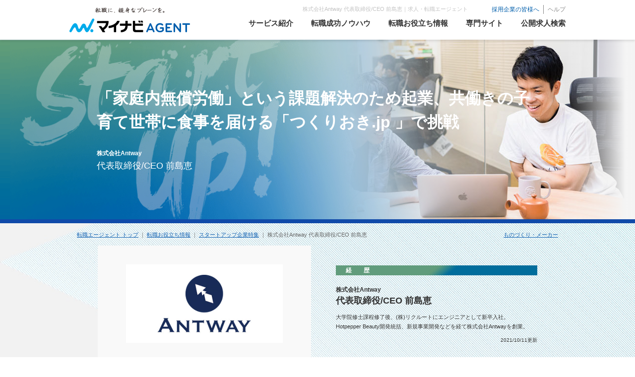

--- FILE ---
content_type: text/html; charset=UTF-8
request_url: https://mynavi-agent.jp/helpful/startup/category_maker/antway.html
body_size: 14513
content:
<!DOCTYPE html>
<html lang="ja">
<head>
	<meta charset="utf-8">
	<title>株式会社Antway 代表取締役/CEO  前島恵｜スタートアップ企業特集｜求人・転職エージェントはマイナビエージェント</title>
	<meta name="description" content="転職お役立ち情報ページ。転職はマイナビエージェント。マイナビグループだからできる、毎日更新の豊富な求人情報と人材紹介会社ならではの確かな転職コンサルティングであなたの転職をサポート。転職成功ノウハウ、お役立ち情報も多数掲載。">
	<meta name="keywords" content="転職お役立ち情報,人材会社,人材紹介,転職,転職活動,求人,マイナビ,マイナビエージェント">
	<meta name="author" content="Mynavi Corporation">
	<meta http-equiv="X-UA-Compatible" content="IE=Edge">
	<meta name="viewport" content="target-densitydpi=device-dpi">
	<link rel="shortcut icon" href="/resource/common/icon/favicon.ico">
	<link href="/resource/common/css/common.css" type="text/css" rel="stylesheet" media="screen and (min-device-width:600px)">
	<link href="/resource/common/css/common_sp.css" type="text/css" rel="stylesheet" media="only screen and (max-device-width:599px)">
	<link href="/resource/helpful/css/style.css" type="text/css" rel="stylesheet">
	<link href="/resource/helpful/css/startup/style.css" type="text/css" rel="stylesheet" media="screen and (min-device-width:600px)">
	<link href="/resource/helpful/css/startup/style_sp.css" type="text/css" rel="stylesheet" media="only screen and (max-device-width:599px)">
	<link href="/resource/top/css/slick.css" rel="stylesheet">
	<link href="/resource/top/css/slick-theme.css" rel="stylesheet">
	<script src="/resource/common/js/jquery-1.10.1.min.js" type="text/javascript"></script>
	<script src="/resource/common/js/jquery-ui-1.10.3.custom.min.js" type="text/javascript"></script>
	<script src="/resource/common/js/jquery.touchSwipe.min.js" type="text/javascript"></script>
	<script src="/resource/common/js/jquery.matchHeight.js" type="text/javascript"></script>
	<script src="/resource/common/js/switch.js" type="text/javascript"></script>
	<script src="/resource/top/js/ga_click.js" type="text/javascript"></script>
	<script src="/resource/top/js/slick.min.js" type="text/javascript"></script>
	<script src="/resource/helpful/js/startup/switch.js" type="text/javascript"></script>

	<meta property="og:locale" content="ja_JP">
	<meta property="og:title" content="「家庭内無償労働」という課題解決のため起業、共働きの子育て世帯に食事を届ける「 つくりおき.jp 」で挑戦">
	<meta property="og:type" content="article">
	<meta property="og:description" content="週に一度、3日または5日分の家族4人分（大人2人、子ども2人）のつくり立てのお料理をお届けするサービス「 つくりおき.jp 」を運営する株式会社Antway（アントウェイ）。今回は、同社代表取締役/CEOの前島恵氏に、起業に至った思いや経緯、今後の展望などについてお伺いした内容をご紹介します。">
	<meta property="og:url" content="https://mynavi-agent.jp/helpful/startup/category_maker/antway.html" >
	<meta property="og:site_name" content="求人・転職エージェントはマイナビエージェント">
	<meta property="og:image" content="https://mynavi-agent.jp/helpful/startup/Antway_OGP.jpg">
	

	<!--[if lt IE 9]>
	<link href="/resource/common/css/common.css" type="text/css" rel="stylesheet">
	<script src="/resource/common/js/html5.js" type="text/javascript"></script>
	<script src="/resource/common/js/selectivizr-min.js" type="text/javascript"></script>
	<![endif]-->

<!-- {literal} -->
<!-- Google Tag Manager -->
<script>(function(w,d,s,l,i){w[l]=w[l]||[];w[l].push({'gtm.start':
new Date().getTime(),event:'gtm.js'});var f=d.getElementsByTagName(s)[0],
j=d.createElement(s),dl=l!='dataLayer'?'&l='+l:'';j.async=true;j.src=
'https://www.googletagmanager.com/gtm.js?id='+i+dl;f.parentNode.insertBefore(j,f);
})(window,document,'script','dataLayer','GTM-WB4S');</script>
<script>(function(w,d,s,l,i){w[l]=w[l]||[];w[l].push({'gtm.start':
new Date().getTime(),event:'gtm.js'});var f=d.getElementsByTagName(s)[0],
j=d.createElement(s),dl=l!='dataLayer'?'&l='+l:'';j.async=true;j.src=
'https://www.googletagmanager.com/gtm.js?id='+i+dl;f.parentNode.insertBefore(j,f);
})(window,document,'script','dataLayer','GTM-54MSZCKB');</script>
<!-- End Google Tag Manager -->
<!-- KARTE -->
<script src="https://cdn-blocks.karte.io/7e9ff3656a0536bb19b06b7b538c7c62/builder.js"></script>
<!-- End KARTE -->
<!-- {/literal} --></head>

<script type="application/ld+json">
    [{
      "@context": "http://schema.org",
      "@type": "WebSite",
      "name": "マイナビエージェント",
      "alternateName": "転職エージェントならマイナビエージェント",
      "url": "https://mynavi-agent.jp/"
    }]
</script>

<script type="application/ld+json">
    {
      "@context": "https://schema.org",
      "@type": "BreadcrumbList",
      "itemListElement": [{
        "@type": "ListItem",
        "position": 1,
        "name": "転職エージェント トップ",
        "item": "https://mynavi-agent.jp"
      },{
        "@type": "ListItem",
        "position": 2,
        "item": {
          "@id": "https://mynavi-agent.jp/helpful/",
          "name": "転職お役立ち情報"
        }
      },{
        "@type": "ListItem",
        "position": 3,
        "item": {
          "@id": "https://mynavi-agent.jp/helpful/startup/",
          "name": "スタートアップ企業特集"
        }
      },{
        "@type": "ListItem",
        "position": 4,
        "item": {
          "@id": "https://mynavi-agent.jp/helpful/startup/category_maker/antway.html",
          "name": "株式会社Antway 代表取締役/CEO  前島恵"
        }
      }]
    }
  </script>

<body class="helpful">
<!-- {literal} -->
<!-- Google Tag Manager (noscript) -->
<noscript><iframe src="https://www.googletagmanager.com/ns.html?id=GTM-WB4S"
height="0" width="0" style="display:none;visibility:hidden"></iframe></noscript>
<noscript><iframe src="https://www.googletagmanager.com/ns.html?id=GTM-54MSZCKB"
height="0" width="0" style="display:none;visibility:hidden"></iframe></noscript>
<!-- End Google Tag Manager (noscript) -->
<!-- {/literal} -->
<div id="wrap" class="magTop">
	<header class="clearfix">
		<div class="h1block">
			<h1>株式会社Antway 代表取締役/CEO  前島恵｜求人・転職エージェント</h1>
			<!-- / .h1block --></div>
            <div class="headerArea">
  <div class="headerLogo">
    <div class="logo__tit">
      <a class="logo__link" href="/">
        <picture>
          <source media="(min-width: 768px)" srcset="/resource/common/img/logo_tagline2018.png">
          <img class="logo__img" src="/resource/common/img/sp/general_sp_logo.png" alt="転職に親身なブレーンを。マイナビAGENT">
        </picture>
      </a>
    </div>
  </div>

  <div id="spheadMenuBtn" class="sp">
    <a href="/jobsearch/">
        <div id="menuButton">
            <div>
                <img src="/resource/top/img/icon_jobsearch.png" alt="検索ボタン">
            </div>
            <span class="menuButton__title">求人検索</span>
        </div>
    </a>
  </div>

  <div id="spTabMenuBtn" class="sp">
    <div id="menuButton">
      <span class="menuButton__line menuButton__line--1"></span>
      <span class="menuButton__line menuButton__line--2"></span>
      <span class="menuButton__line menuButton__line--3"></span>
    </div>
    <span class="menuButton__title">メニュー</span>
  </div>
  
  <nav class="spNav sp">
    <div class="spNav__entryWrap">
      <a class="spNav__entry" href="/entry/">
        <img class="spNav__img" src="/resource/common/img/sp/menu_bnr_a.png" alt="">
      </a>
    </div>
    <ul class="spNav__list">
      <li class="spNav__item">
        <p class="spNav__heading">転職マニュアル</p>
        <ul class="spNav__subList">
          <li class="spNav__subItem spNav__subItem--heading">回数別</li>
          <li class="spNav__subItem">
            <a class="spNav__subItemLink" href="/about_career_change/first_time.html">はじめての転職</a>
          </li>
          <li class="spNav__subItem">
            <a class="spNav__subItemLink" href="/about_career_change/second_time.html">2回目以降の転職</a>
          </li>
          <li class="spNav__subItem spNav__subItem--heading">年代別</li>
          <li class="spNav__subItem">
            <a class="spNav__subItemLink" href="/20s/">20代の転職</a>
          </li>
          <li class="spNav__subItem">
            <a class="spNav__subItemLink" href="/30s/">30代の転職</a>
          </li>
        </ul>
      </li>
      <li class="spNav__accordion">
        <p class="spNav__accordionTxt spHead-acd-btn">サービス紹介</p>
        <ul class="spNav__accordionList spHead-acd-target">
          <li class="spNav__accordionItem">
            <a class="spNav__accordionLink" href="/service/">サービス紹介トップ</a>
          </li>
          <li class="spNav__accordionItem">
            <a class="spNav__accordionLink" href="/how_to_use/">ご利用ガイド</a>
          </li>
          <li class="spNav__accordionItem">
            <a class="spNav__accordionLink" href="/service/about_mynavi_agent.html">マイナビエージェントとは？</a>
          </li>
          <li class="spNav__accordionItem">
            <a class="spNav__accordionLink" href="/service/different_tenshoku.html">マイナビ転職との違い</a>
          </li>
          <li class="spNav__accordionItem">
            <a class="spNav__accordionLink" href="/service/about_agency/">転職エージェントとは</a>
          </li>
          <li class="spNav__accordionItem">
            <a class="spNav__accordionLink" href="/service/term_private_recruitment.html">非公開求人とは</a>
          </li>
          <li class="spNav__accordionItem">
            <a class="spNav__accordionLink" href="/service/service_flow.html">サービスの流れ</a>
          </li>
          <li class="spNav__accordionItem">
            <a class="spNav__accordionLink" href="/consultant/">キャリアアドバイザー紹介</a>
          </li>
          <li class="spNav__accordionItem">
            <a class="spNav__accordionLink" href="/service/faq/">よくあるご質問・FAQ</a>
          </li>
        </ul>
      </li>
      <li class="spNav__accordion">
        <p class="spNav__accordionTxt spHead-acd-btn">転職成功ノウハウ</p>
        <ul class="spNav__accordionList spHead-acd-target">
          <li class="spNav__accordionItem">
            <a class="spNav__accordionLink" href="/knowledge/">転職ノウハウトップ</a>
          </li>
          <li class="spNav__accordionItem">
            <a class="spNav__accordionLink" href="/knowhow/start/">転職活動のはじめ方</a>
          </li>
          <li class="spNav__accordionItem">
            <a class="spNav__accordionLink" href="/knowhow/resume/">履歴書の書き方</a>
          </li>
          <li class="spNav__accordionItem">
            <a class="spNav__accordionLink" href="/prepare/">職務経歴書の書き方</a>
          </li>
          <li class="spNav__accordionItem">
            <a class="spNav__accordionLink" href="/knowhow/interview_method/">面接対策完全ガイド</a>
          </li>
          <li class="spNav__accordionItem">
            <a class="spNav__accordionLink" href="/knowhow/pr/">自己PR完全ガイド</a>
          </li>
          <li class="spNav__accordionItem">
            <a class="spNav__accordionLink" href="/knowledge/common/555.html">円満退社</a>
          </li>
          <li class="spNav__accordionItem">
            <a class="spNav__accordionLink" href="/case/">転職成功事例</a>
          </li>
          <li class="spNav__accordionItem">
            <a class="spNav__accordionLink" href="/point/">転職成功ポイント</a>
          </li>
        </ul>
      </li>
      <li class="spNav__accordion">
        <p class="spNav__accordionTxt spHead-acd-btn">転職お役立ち情報</p>
        <ul class="spNav__accordionList spHead-acd-target">
          <li class="spNav__accordionItem">
            <a class="spNav__accordionLink" href="/helpful/">転職お役立ち情報トップ</a>
          </li>
          <li class="spNav__accordionItem">
            <a class="spNav__accordionLink" href="/helpful/jobindex/">職種図鑑</a>
          </li>
          <li class="spNav__accordionItem">
            <a class="spNav__accordionLink" href="/helpful/income2020/">平均年収ランキング</a>
          </li>
          <li class="spNav__accordionItem">
            <a class="spNav__accordionLink" href="/jobSpecial/">求人特集</a>
          </li>
          <li class="spNav__accordionItem">
            <a class="spNav__accordionLink" href="/seminar/">転職相談会</a>
          </li>
          <li class="spNav__accordionItem">
            <a class="spNav__accordionLink" href="/helpful/company/">ご紹介企業情報</a>
          </li>
          <li class="spNav__accordionItem">
            <a class="spNav__accordionLink" href="/helpful/pickup-company/">ピックアップ企業特集</a>
          </li>
          <li class="spNav__accordionItem">
            <a class="spNav__accordionLink" href="/helpful/startup/">スタートアップ企業特集</a>
          </li>
          <li class="spNav__accordionItem">
            <a class="spNav__accordionLink" href="/helpful/money/">転職とお金</a>
          </li>
        </ul>
      </li>
      <li class="spNav__accordion">
        <p class="spNav__accordionTxt spHead-acd-btn">専門サイト</p>
        <ul class="spNav__accordionList spHead-acd-target">
          <li class="spNav__accordionItem">
            <a class="spNav__accordionLink" href="/specializedsite/">専門サイトトップ</a>
          </li>
          <li class="spNav__accordionItem">
            <a class="spNav__accordionLink" href="/it/">IT・Webエンジニア</a>
          </li>
          <li class="spNav__accordionItem">
            <a class="spNav__accordionLink" href="/sales/">営業職 </a>
          </li>
          <li class="spNav__accordionItem">
            <a class="spNav__accordionLink" href="/maker/">ものづくり・メーカー</a>
          </li>
          <li class="spNav__accordionItem">
            <a class="spNav__accordionLink" href="/finance/">金融業界</a>
          </li>
          <li class="spNav__accordionItem">
            <a class="spNav__accordionLink" href="/fashion/">販売・サービス</a>
          </li>
          <li class="spNav__accordionItem">
            <a class="spNav__accordionLink" href="/creative/">クリエイティブ職</a>
          </li>
          <li class="spNav__accordionItem">
            <a class="spNav__accordionLink" href="/womanwill/">女性の転職</a>
          </li>
          <li class="spNav__accordionItem">
            <a class="spNav__accordionLink" href="/dainishinsotsu/">第二新卒の転職</a>
          </li>
        </ul>
      </li>
      <li class="spNav__item spNav__item--search"><a class="spNav__link" href="/jobsearch/">公開求人検索</a></li>
      <li class="spNav__item"><a class="spNav__link" href="/office/">拠点案内</a></li>
      <li class="spNav__item"><a class="spNav__link" href="/service/faq/mynavi/">ヘルプ</a></li>
      <li class="spNav__item"><a class="spNav__link" href="/sitemap/">サイトマップ</a></li>
      <li class="spNav__item"><a class="spNav__link" href="/employer/">採用企業の皆様へ</a></li>
    </ul>
  </nav>
  <div class="modalBg" id="modalBg"></div>
  <div class="globalNavArea pc">
    <div id="headerTop">
      <div class="headerHeading">
        <ul class="headerHeading__list">
          <li class="headerHeading__item"><a class="headerHeading__link" href="/employer/">採用企業の皆様へ</a></li>
          <li class="headerHeading__item"><a class="headerHeading__link" href="/service/faq/mynavi/">ヘルプ</a></li>
        </ul>
      </div>
    </div>
    <nav id="globalNav">
      <div id="globalNavSet">
        <ul id="gNav" class="clearfix">
          <li data-nav-id="nav-service">
            <a href="/service/"><span class="gNav__linkTxt">サービス紹介</span><span class="globalNavHover"></span></a>
            <div class="globalNavChild" id="nav-service">
              <dl class="globalNavInner">
                <dd>
                  <ul class="list">
                    <li class="list__item">
                      <a class="list__link" href="/how_to_use/">ご利用ガイド</a>
                    </li>
                    <li class="list__item">
                      <a class="list__link" href="/service/about_mynavi_agent.html">マイナビエージェントとは？</a>
                    </li>
                    <li class="list__item">
                      <a class="list__link" href="/service/different_tenshoku.html">マイナビ転職との違い</a>
                    </li>
                    <li class="list__item">
                      <a class="list__link" href="/service/about_agency/">転職エージェントとは</a>
                    </li>
                    <li class="list__item">
                      <a class="list__link" href="/service/term_private_recruitment.html">非公開求人とは</a>
                    </li>
                    <li class="list__item">
                      <a class="list__link" href="/service/service_flow.html">サービスの流れ</a>
                    </li>
                    <li class="list__item">
                      <a class="list__link" href="/consultant/">キャリアアドバイザー紹介</a>
                    </li>
                    <li class="list__item">
                      <a class="list__link" href="/service/faq/">よくあるご質問・FAQ</a>
                    </li>
                    <li class="list__item">
                      <a class="list__link" href="/about_career_change/first_time.html">はじめての転職</a>
                    </li>
                    <li class="list__item">
                      <a class="list__link" href="/about_career_change/second_time.html">2回目以降の転職</a>
                    </li>
                    <li class="list__item">
                      <a class="list__link" href="/20s/">20代の転職</a>
                    </li>
                    <li class="list__item">
                      <a class="list__link" href="/30s/">30代の転職</a>
                    </li>
                  </ul>
                </dd>
              </dl>
            </div>
          </li>
          <li data-nav-id="nav-knowhow">
            <a href="/knowledge/"><span class="gNav__linkTxt">転職成功ノウハウ</span><span class="globalNavHover"></span></a>
            <div class="globalNavChild" id="nav-knowhow">
              <dl class="globalNavInner">
                <dd>
                  <ul class="list">
                      <li class="list__item">
                        <a class="list__link" href="/knowhow/start/">転職活動のはじめ方</a>
                      </li>
                      <li class="list__item">
                        <a class="list__link" href="/knowhow/resume/">履歴書の書き方</a>
                      </li>
                      <li class="list__item">
                        <a class="list__link" href="/prepare/">職務経歴書の書き方</a>
                      </li>
                      <li class="list__item">
                        <a class="list__link" href="/knowhow/interview_method/">面接対策完全ガイド</a>
                      </li>
                      <li class="list__item">
                        <a class="list__link" href="/knowhow/pr/">自己PR完全ガイド</a>
                      </li>
                      <li class="list__item">
                        <a class="list__link" href="/knowledge/common/555.html">円満退社</a>
                      </li>
                      <li class="list__item">
                        <a class="list__link" href="/case/">転職成功事例</a>
                      </li>
                      <li class="list__item">
                        <a class="list__link" href="/point/">転職成功ポイント</a>
                      </li>
                  </ul>
                </dd>
              </dl>
            </div>
          </li>
          <li data-nav-id="nav-helpful">
            <a href="/helpful/"><span class="gNav__linkTxt">転職お役立ち情報</span><span class="globalNavHover"></span></a>
            <div class="globalNavChild" id="nav-helpful">
              <dl class="globalNavInner">
                <dd>
                  <ul class="list">
                    <li class="list__item">
                      <a class="list__link" href="/helpful/jobindex/">職種図鑑</a>
                    </li>
                    <li class="list__item">
                      <a class="list__link" href="/helpful/income2020/">平均年収ランキング</a>
                    </li>
                    <li class="list__item">
                      <a class="list__link" href="/jobSpecial/">求人特集</a>
                    </li>
                    <li class="list__item">
                      <a class="list__link" href="/seminar/">転職相談会</a>
                    </li>
                    <li class="list__item">
                      <a class="list__link" href="/helpful/company/">ご紹介企業情報</a>
                    </li>
                    <li class="list__item">
                      <a class="list__link" href="/helpful/pickup-company/">ピックアップ企業特集</a>
                    </li>
                    <li class="list__item">
                      <a class="list__link" href="/helpful/startup/">スタートアップ企業特集</a>
                    </li>
                    <li class="list__item">
                      <a class="list__link" href="/helpful/money/">転職とお金</a>
                    </li>
                  </ul>
                </dd>
              </dl>
            </div>
          </li>
          <li data-nav-id="nav-specialized">
            <a href="/specializedsite/"><span class="gNav__linkTxt">専門サイト</span><span class="globalNavHover"></span></a>
            <div class="globalNavChild" id="nav-specialized">
              <dl class="globalNavInner">
                <dd style="width: 100%;">
                  <ul class="list">
                    <li class="list__item">
                      <a class="list__link" href="/it/">IT・Webエンジニア</a>
                    </li>
                    <li class="list__item">
                      <a class="list__link" href="/sales/">営業職</a>
                    </li>
                    <li class="list__item">
                      <a class="list__link" href="/maker/">ものづくり・メーカー</a>
                    </li>
                    <li class="list__item">
                      <a class="list__link" href="/finance/">金融業界</a>
                    </li>
                    <li class="list__item">
                      <a class="list__link" href="/fashion/">販売・サービス</a>
                    </li>
                    <li class="list__item">
                      <a class="list__link" href="/creative/">クリエイティブ職</a>
                    </li>
                    <li class="list__item">
                      <a class="list__link" href="/womanwill/">女性の転職</a>
                    </li>
                    <li class="list__item">
                      <a class="list__link" href="/dainishinsotsu/">第二新卒の転職</a>
                    </li>
                  </ul>
                </dd>
              </dl>
            </div>
          </li>
          <li>
            <a href="/jobsearch/"><span class="gNav__linkTxt">公開求人検索</span></a>
          </li>
        </ul>
      </div>
    </nav>
  </div>

</div>
<!-- ヘッダー追従ボタン追加 -->
<div class="changeAreaWrap pc">
  <div class="changeArea">
      <div class="changeHeader__logoBox">
        <p class="changeHeader__logo">
          <a class="changeHeader__logoLink" href="/">
            <img class="changeHeader__logoImg" src="/resource/common/img/sp/general_sp_logo.png" alt="転職に親身なブレーンを。マイナビAGENT">
          </a>
        </p>
      </div>
    <div class="changeHeaderBtn">
      <div class="entryArea__btn entryArea__btn--keyVisual">
        <a href="/entry/" class="entryArea__btnLink gCE_EntryBtn_fixHeader">
          <span class="entryArea__btnCatchTxt">簡単無料</span>
          <span class="entryArea__btnTxt">転職支援サービス申し込み</span>
        </a>
      </div>
    </div>
  </div>
</div>		</header>

		<div id="contentWrap">

			<div id="pagetitle" class="titleStyleStartup detail">
				<div id="pagetitleInner">
					<div class="pagetitleBlock">
						<h2>「家庭内無償労働」という課題解決のため起業、共働きの子育て世帯に食事を届ける「つくりおき.jp 」で挑戦</h2>
						<p>
							<b>株式会社Antway</b><br>代表取締役/CEO  前島恵
						</p>
					</div>
					<div class="pagetitleImgBlock">
						
						<img src="/helpful/startup/Antway_KV_PC.jpg" alt="「家庭内無償労働」という課題解決のため起業、共働きの子育て世帯に食事を届ける「つくりおき.jp 」で挑戦" class="pagetitleImg pc">
						
						
						<img src="/helpful/startup/Antway_KV_SP.jpg" alt="「家庭内無償労働」という課題解決のため起業、共働きの子育て世帯に食事を届ける「つくりおき.jp 」で挑戦" class="pagetitleImg sp">
						
					</div>
				</div>
			</div>

			<div id="startupList" class="detail">

				<nav id="breadcrumbArea" class="breadcrumbCol2">
					<p class="breadcrumbs"><a href="/">転職エージェント トップ</a> ｜ <a href="/helpful/">転職お役立ち情報</a> ｜ <a href="/helpful/startup/">スタートアップ企業特集</a> ｜ 株式会社Antway 代表取締役/CEO  前島恵</p>
					<p class="upperLink">
						<a href="/maker/">ものづくり・メーカー</a>
					</p>
				</nav>

				<div class="startupInner">
					<section class="companyInformation">
						<figure class="address">
							<div class="logoArea"><img src="/helpful/startup/Antway_logo.jpg" alt="Antway_logo.jpg"></div>
							<figcaption>
								<table>
									
									<tr>
										<th>住 所</th>
										<td>東京都千代田区神田三崎町3-6-14  THE GATE 水道橋 6F</td>
									</tr>
									
									
									<tr>
										<th>業 種</th>
										<td>ものづくり・メーカー</td>
									</tr>
									
									
									<tr>
										<th>URL</th>
										<td><a href="https://antway.co.jp/" target="_blank" rel="nofollow">https://antway.co.jp/</a></td>
									</tr>
									
								</table>
							</figcaption>
						</figure>
						<div class="career">
							<dl>
								<dt><span>株式会社Antway</span>代表取締役/CEO  前島恵</dt>
								
								<dd>大学院修士課程修了後、(株)リクルートにエンジニアとして新卒入社。Hotpepper Beauty開発統括、新規事業開発などを経て株式会社Antwayを創業。</dd>
								
							</dl>
							<div class="update">
								<time datetime="2021-10-11">2021/10/11</time>更新
							</div>
						</div>
					</section>

					<section class="startupSection">

						
						<h4 class="startupSectionTitle">恵まれた環境に感謝し、社会へ恩返しをするために起業を決意</h4>
						

						
							
						<figure>
							<img src="/helpful/startup/Antway_img1.jpg">
							
						</figure>
						

						
						<p>私たちAntway（アントウェイ）は、週に一度、3日または5日分の家族4人分（大人2人、子ども2人）のつくり立てのお料理をお届けするサービス<a style="color: #6BB0DD;" href="https://www.tsukurioki.jp/" target="_blank">「 つくりおき.jp 」</a>を運営しています。社内の管理栄養士が監修した週替りメニューを自社キッチンで調理し、冷蔵管理のもとご家庭にお届けしています。届いてからは冷蔵庫に保存をしていただき、食事の時は、レンジで温めるだけですぐに食べていただけます。<br><br>私たちの主なお客様は、共働き子育て世帯です。仕事と家事に忙しいことに配慮し、「受取回数は週1回」で「美味しく安全に食べられる」よう、「冷蔵」にこだわりました。注文の申し込みや変更などはLINEから簡単にでき、仕事と子育てに忙しいご家庭にフォーカスしてサービスを組み立てています。現在、一都三県にサービスをご提供していますが、全国展開することを目指しています。<br><br>私は学生の頃から起業をしたいと考えていました。その理由は、恵まれた環境で人生の多くの時間を過ごすことができたことへの感謝と責任の思いから、社会になるべく多くの貢献をしたいと考えたからです。大企業に所属をして世の中に貢献することももちろん素晴らしいことですが、私自身はこれまでに解決されてこなかった、より大きな課題をリスクをとって解決すべきと考えました。起業には失敗というリスクはありますが、周囲の環境から恩恵を受けて生きてきた以上、リスクをとってチャレンジする義務があると考えています。<br><br>とは言っても、学生の私には起業するだけのスキルと知識がありません。そこで大学を卒業後、企業のエンジニアとして勤務をしながら修業をし、その間にどのような事業であれば、よりたくさんの貢献ができるか、自分が人生をかけて取り組みたいテーマについてじっくりと考えました。</p>
						

						

					</section>


					<section class="startupSection">
						
						<h4 class="startupSectionTitle">「家庭内での無償労働」が大きな社会的課題と認識、「フードテック」に着目</h4>
						

						
							
						<figure>
							<img src="/helpful/startup/Antway_img2.jpg">
							
						</figure>
						

						
						<p>現在ご提供している「 つくりおき.jp 」を始めるに至った理由は3つあります。1つめは課題の大きさです。自分の生きている時間の中で、できるだけ大きな社会課題を解決したい。それをビジネスで解決していくのですから、同じ課題を持っている人の数が多いことも重要です。広くて深い社会課題は何かと考えていく中で、今の日本における女性が持つ大きな課題に気づきました。これ以上の大きさの共通した課題を抱える母集団は日本にはありません。<br><br>何が課題かというと、「家庭内での無償労働」です。家事、育児は女性が主体になってやるものという考えが根強くあります。法律で強制されているわけではないだけに、制度を変えるだけでは解決しません。文化や価値規範を変えていく必要があるのです。非常に広くて、深い課題だと思いました。<br><br>2つめは事業性です。ビジネス的な観点でリサーチをしてみると、海外で「フードテック」関連のビジネスに、流行の兆しがありました。一方で日本でもECの浸透などフードテックが広がる素地はありながら、まだ大きな売上を上げている企業はありませんでした。このようなことから、クラウドキッチン、デリバリーといったフードテック周りのビジネスでの起業を考えるようになりました。<br><br>3つめは原体験です。私の両親も共働き子育て世帯で、男性4人兄弟です。母親の負担が相当に大きかったことは、当時子どもの私にもわかりました。仕事からクタクタになって帰ってきてから、夕食の支度をするのですが、疲れてしまって料理ができない日もありました。そういう時に、自然に私も手伝いをするようになっていました。そういう原体験があったからこそ、このサービスを選択した面があります。<br></p>
						

						
						<div class="freeHTML">
							<div class="freeTxt">
	<h5>「あらゆる家庭から、義務的な無償労働をなくしたい」</h5>
	<p>前島氏は、自身の経験から、「あらゆる家庭から、義務的な無償労働をなくしたい」と強く決意。「 つくりおき.jp 」を全国展開するほか、そのほかの家庭内での無償労働を解決するためのサービスも開発していると熱く語っていただいた。</p>
</div>
<figure>
	<img src="/helpful/startup/category_maker/img/Antway_yBox.jpg" alt="Sあらゆる家庭から、義務的な無償労働をなくしたい">
</figure>
						</div>
						
					</section>



					<section class="startupSection">

						
						<h4 class="startupSectionTitle">大人数向けの料理を作って冷蔵で届けるのは大きな挑戦、準備と検証に1年ほど費やす</h4>
						

						
							
						<figure>
							<img src="/helpful/startup/0f7ef0dd2b8716265e70ef726b3ec8afc9d2850c.png">
							
						</figure>
						

						
						<p>しかし、「 つくりおき.jp 」の仕組みを構築するのは簡単ではありませんでした。1年ほど準備と検証に費やしてしまいました。<br><br>まず、レシピがどこにも存在しないのです。いわゆる家庭向けのレシピはネットでも簡単に手に入ります。しかし、大人数向けの料理をつくるというのは家庭料理とはまったく別の世界なのです。4人分のレシピを1000倍すれば4000人分がつくれるというわけではありません。大きな鍋で煮ますから、水の蒸発量が多く、煮詰まってしまい味が濃くなってしまいます。分量も考え直さなければなりません。また、大きな鍋だと鍋の中で温度差が生まれ、煮ムラが出てしまいます。それを混ぜて解消すると、今度は調理時間を考え直さなければならなくなります。<br><br>野菜のカットなどでは自動化にも頼ることはあります。しかし、機械まかせにしていいカットと、味や見た目の観点から人がやらなければならないカットがあります。この機械と人の作業分担も慎重に切り分けをしています。<br><br>食品会社は大量調理のレシピを持っていると思いますが、その多くは冷凍食品用です。私たちは、冷蔵でいくと決めていました。しかも、日常食ではなく、ひと手間かけて非日常性を入れて食卓を華やかにし、毎日飽きずに食べられるようにしたいと思っていました。イメージとしては、デパ地下のちょっと価格が高めのお惣菜です。それを大量につくるレシピはどこにもありません。<br><br>また、ただ大量につくれるということだけでなく、全国展開を目指しているので、キッチンの拡張可能性も当初から考えていました。機材の配置、人の導線、レシピを考え、1つのキッチンでつくれる料理を別のキッチンでも同じ味、同じ品質でできるようにしなければなりません。この点では、製造業のノウハウを研究しました。<br><br>さらに、つくれるだけでなく、つくったその日のうちにお客様のご家庭に配達をしなければなりません。私たちは冷蔵でお届けする方法を選びました。他に冷凍や真空パックなどもありますが、やはり冷蔵がいちばん美味しい。食材の組織を壊さず、成分を変えずにお届けできます。しかも、冷蔵なら少し温めて、すぐに食卓に並べることができます。冷凍の場合は、解凍をするのに数分はかかり、メニューが増えると、結局食事の準備に時間を取られてしまうことになります。<br><br>そのような理由から冷蔵でお届けしていますが、今度は衛生品質を守るためにデリバリーの難しさが生まれます。そのためにいわゆる「コールドチェーン」と呼ばれる温度管理を徹底する仕組みを構築しました。キッチンから出荷する際は、10度以下を保ったまま、ご自宅の玄関先まで保冷車でお届けをします。お客様には手渡しのみで、置き配や宅配ロッカー配送は原則行いません。お渡ししたらすぐに冷蔵庫に入れていただくためです。調理をしてからお客様の口に入るまで、いかに基準温度以下に保つかが鍵になっています。<br><br>メニュー開発は3部門の担当者が協力して行っています。会社専属の管理栄養士が栄養バランスの観点から、マーケティング担当者がお客様の声や市場動向の観点から、ロジスティクス担当者が時間内に適正に調理・梱包ができるのかという観点から議論を行い、レシピやメニュー構成を決めています。</p>
						

						

					</section>


					<section class="startupSection">

						
						<h4 class="startupSectionTitle">「 つくりおき.jp 」のインフラを活かしたオプションサービスも開発</h4>
						

						
							
						<figure>
							<img src="/helpful/startup/Antway_img4.png">
							
						</figure>
						

						
						<p>「 つくりおき.jp 」では、すべてのメニューに対してお客様に評価をしていただいています。その人気投票で評価が低いものはお蔵入りとなり、評価が高いものはたびたび登場することになります。人気メニューはやはりハンバーグなど、お子さんが喜んで食べてくれるメニューです。ハンバーグに関しては、お客さまのご意見を反映し、和風やデミグラス、豆腐ハンバーグなどバラエティがどんどん増えました。<br><br>また、お客様のご意見を大切にしていて、「 つくりおき.jp 」では、ウェブ上でお客様からいただくご意見を『交換日誌』と名付けたブログとして公開しています。いただいたご意見は個人情報のみを伏せて、内容はそのままにすべて掲載し、可能な限り弊社からブログ上でご回答させていただいています。厳しいご意見も多く、改善できるものはすぐに改善しますが、すぐには対応できないものもあります。そのようなご指摘には、改善できない理由や現状について、オープンにご説明しています。交換日誌は週に1回公開で、毎回1万文字ぐらいになります。<br><br>現在は、首都圏の一都三県に提供エリアを拡大した段階です。そのために4つ目のキッチンをオープンしました。キッチンの生産性もあがり、食材の大量購入が可能となり仕入れコストも下がりました。そして、何よりもお客様が増え、配達密度が向上して、配送効率があがっています。コストは抑えつつ、お客様が拡大をすることで企業としても成長する道筋が見えてきています。<br><br>また、今後は、このインフラを活かして売り上げを増やすオプションサービスに取り組んでいきます。最近、トライアルとして実施したのが、「 つくりおき.jp 」のお客様へのフルーツの販売です。お食事と一緒にフルーツをお届けしますので、新たな配送コストをかけずに売り上げを増やすことができます。<br><br>私たちのミッションは、「あらゆる家庭から義務をなくす」ことです。フルーツの販売は「重たいものをスーパーに買い物に行き、持って帰ってこなければならないという無償労働を解消する」という発想から生まれました。同じように考えれば、洗濯や洗い物、掃除など、お手伝いできることはまだまだあります。家庭内の無償労働市場はGDPに換算されないだけで、膨大な市場です。そこに「 つくりおき.jp 」のインフラを使ってアプローチして新たな市場を切り開いていきたいと思っています。<br><br>また、家庭内の心理的負担を減らすようなサービスも提供していきたいと考えています。「 つくりおき.jp 」ではLINEという使いやすくわかりやすいインタフェースを使っているので、例えば、お子さんが安心してかかれる病院を紹介したり、お誕生日のプレゼントを提案したり、将来的には、共働き子育て世帯向けのコンシェルジュのようなさまざまなサービスを手がけていきたいと思っています。<br><br>「 つくりおき.jp 」は、まだ一都三県にしかサービスを提供できておらず、エリア外のお客様にはお待ちいただいている状態です。メニュー開発もまだまだ道半ばです。そういった意味でも、当面は、共働き子育て世帯にフォーカスをしていきたいと考えています。<br><br>現在、社員数は45名ほど(契約社員含む)で、キッチン勤務のパートタイマーの方々が140名ほどです。<br><br>現在、ぜひ欲しい人材は人事担当者です。人材採用戦略を立てられる人が不足しており、採用戦略を具体的な戦術に落とし込める方を探しています。その他、エンジニア、マーケティング、間接部門あらゆる分野で人材を求めています。<br><br>応募される方は、私たちのミッションである「あらゆる家庭から義務をなくす」には共感をしていただいており、大変嬉しく思っています。<br><br>Antwayというのは「アリの道」という意味です。アリは、餌を探すときに、まずランダムに歩き回ります。そこで餌を発見すると、フェロモンを出しながら巣に戻ります。これがアリの道となって、たくさんのアリが餌を巣に持ち帰ることができるのです。<br><br>つまり、最初のアリはものすごくリスクをとったチャレンジをしている。そのチャレンジがコミュニティに貢献することにつながる。そういう意味で、私はアリのようにありたいのです。リスクを取って、道を切り拓き、社会に還元する。そういう方にAntwayに加わっていただき、「 つくりおき.jp 」やこれから始める新サービスで活躍をしていただきたいと思っています。<br></p>
						

						

					</section>

					<section class="startupSection slider">
						<div class="topBnrArea topBnrAreaCompany">
							<div class="topBnrSliderWrapper" id="startupBnrSlider">

								<ul class="startupListUl clearfix">

								
								

								
								

								
								

									<li>
	<a href="https://mynavi-agent.jp/helpful/startup/category_maker/planetsavers.html">
		
		<div class="startupImg">
			
			<img src="/helpful/startup/PlanetServer_thumb.jpg" alt=""普通の石 "ゼオライトで大気中のCO2をダイレクトに回収し除去・資源化! 最先端技術「DAC」で地球を救う">
			
		</div>
		
		<h4>"普通の石 "ゼオライトで大気中のCO2をダイレクトに回収し除去・資源化! 最先端技術「DAC」で地球を救う</h4>
		<div class="aboutusBlock">
			
			<div class="logoArea">
				<img src="/helpful/startup/PlanetServer_logo.jpg" alt="Planet Savers株式会社">
			</div>
			
			<p>
				<b>Planet Savers株式会社</b><br>代表取締役CEO <br>池上 京 氏
			</p>
		</div>
	</a>
</li>


									
								

									<li>
	<a href="https://mynavi-agent.jp/helpful/startup/category_maker/izawa_towel.html">
		
		<div class="startupImg">
			
			<img src="/helpful/startup/izawa_thumb.jpg" alt="使い心地にこだわった"タオルのグローバルスタンダード"創造がミッション、売れるタオルとは何かを追求">
			
		</div>
		
		<h4>使い心地にこだわった"タオルのグローバルスタンダード"創造がミッション、売れるタオルとは何かを追求</h4>
		<div class="aboutusBlock">
			
			<div class="logoArea">
				<img src="/helpful/startup/izawa_logo02.jpg" alt="伊澤タオル株式会社">
			</div>
			
			<p>
				<b>伊澤タオル株式会社</b><br>代表取締役<br>伊澤正司 氏
			</p>
		</div>
	</a>
</li>


									
								

									<li>
	<a href="https://mynavi-agent.jp/helpful/startup/category_maker/seqsense_2.html">
		
		<div class="startupImg">
			
			<img src="/helpful/startup/seqsense_thumb.png" alt="【「SEQSENSE」その後】人口減少の国難、人手不足の警備業界で"自律移動型の警備ロボット"役立てたい">
			
		</div>
		
		<h4>【「SEQSENSE」その後】人口減少の国難、人手不足の警備業界で"自律移動型の警備ロボット"役立てたい</h4>
		<div class="aboutusBlock">
			
			<div class="logoArea">
				<img src="/helpful/startup/seqsense_logo.png" alt="SEQSENSE株式会社">
			</div>
			
			<p>
				<b>SEQSENSE株式会社</b><br>代表取締役<br>中村壮一郎 氏
			</p>
		</div>
	</a>
</li>


									
								

								
								
								

								</ul>

							</div>
						</div>
					</section>
					<div class="summaryLinkArea">
						<ul>
							<li>
								<a href="/helpful/startup/">スタートアップ企業特集を見る</a>
							</li>
						</ul>
					</div>

					<div class="consultLinkArea">
						<a href="https://mynavi-agent.jp/entry/"><small>面談・応募書類の添削・面接対策まで</small>キャリアアドバイザーに相談する</a>
					</div>
					<div class="jobChangeLinkArea">
						<dl class="jobChangeInner">
							<dt><h3>転職回数別で見る</h3></dt>
							<dd>
								<ul class="jobChangeBtns">
									<li class="jobChangeBtn">
										<a href="/about_career_change/first_time.html">
											<b class="pickUp">はじめて</b>の転職
										</a>
									</li>
									<li class="jobChangeBtn">
										<a href="/about_career_change/second_time.html">
											<b class="pickUp">２回目以降</b>の転職
										</a>
									</li>
								</ul>
							</dd>
						</dl>
					</div>
				</div>
			</div>

			<div id="startupBottom">
				<div class="navUseful">
					<h3 class="navUsefulTitle spAccordionJS spAccordionM spAActive">転職お役立ち情報</h3>
					<div>
						<ul>
							<li><a href="/helpful/jobindex/">転職図鑑</a></li>
							<li><a href="/helpful/income2020/">平均年収<br>ランキング</a></li>
							<li><a href="/top_interview/">トップ<br>インタビュー</a></li>
							<li><a href="/report/">転職市場<br>レポート</a></li>
							<li><a href="/seminar/">転職相談会</a></li>
							<li><a href="/helpful/company/">ご紹介<br>企業情報</a></li>
							<li class="typeRedesign"><a href="/helpful/startup/">スタートアップ<br>特集</a></li>
						</ul>
					</div>
				</div>
				<div class="navLower">
					<h3 class="hElementLinkStyle01 spAccordionJS spAccordionM spAActive"><span class="headList">&nbsp;</span>専門サイト</h3>
					<div>
						<ul>
							<li><a href="/it/">IT・WEBエンジニア</a></li>
							<li><a href="/sales/">営業職</a></li>
							<li><a href="/med/">MR・メディカル</a></li>
							<li><a href="/maker/">ものづくり・メーカー</a></li>
							<li><a href="/backoffice/">管理部門</a></li>
							<li><a href="/womanwill/">女性の転職</a></li>
							<li><a href="/dainishinsotsu/">第二新卒の転職</a></li>
							<li><a href="/creative/">クリエイティブ職</a></li>
							<li><a href="/finance/">金融業界</a></li>
							<li><a href="/realestate/">不動産・建設業界</a></li>
							<li><a href="/kansai/">関西エリア</a></li>
							<li><a href="/tokai/">東海エリア</a></li>
                            <li><a href="/kyushu/">九州エリア</a></li>
							<li><a href="https://cpa.mynavi.jp/?_ga=2.220571739.29663777.1522633536-1217745091.1522633536">会計士</a></li>
							<li><a href="http://zeirishi.mynavi-agent.jp/?_ga=2.220571739.29663777.1522633536-1217745091.1522633536">税理士</a></li>
							<li><a href="http://kango.mynavi.jp/?_ga=2.157706361.29663777.1522633536-1217745091.1522633536">看護師</a></li>
							<li><a href="http://pharma.mynavi.jp/?_ga=2.157706361.29663777.1522633536-1217745091.1522633536">薬剤師</a></li>
							<li><a href="http://hoiku.mynavi.jp/?_ga=2.157706361.29663777.1522633536-1217745091.1522633536">保育士</a></li>
							<li><a href="https://mynavi-agent.jp/doctor/">医師</a></li>
							<li><a href="https://executive.mynavi-agent.jp/?_ga=2.220571739.29663777.1522633536-1217745091.1522633536" target="_blank">ハイクラス・<br>エグゼクティブ</a></li>
						</ul>
					</div>
				</div>
				<div class="navLower">
					<h3 class="hElementLinkStyle01 spAccordionJS spAccordionM spAActive"><span class="headList">&nbsp;</span>転職市場レポート</h3>
					<div>
						<ul>
							<li><a href="/report/it/">IT業界</a></li>
							<li><a href="/report/web/">Web業界</a></li>
							<li><a href="/report/sales/">営業職</a></li>
							<li><a href="/report/med/">MR・メディカル</a></li>
							<li><a href="/report/maker/">ものづくり・メーカー</a></li>
							<li><a href="/report/manage/">企画・マーケティング</a></li>
							<li><a href="/report/backoffice/">管理部門</a></li>
							<li><a href="/report/finance/">金融業界</a></li>
							<li><a href="/report/realestate/">不動産・建設業界</a></li>
							<li><a href="/report/kansai/">関西エリア</a></li>
							<li><a href="/report/tokai/">東海エリア</a></li>
						</ul>
					</div>
				</div>
			</div>

			<p id="inTitletext" class="pc">株式会社Antway 代表取締役/CEO  前島恵に関するページ。転職エージェントならマイナビエージェント。マイナビの転職エージェントだからできる、転職支援サービス。毎日更新の豊富な求人情報と人材紹介会社ならではの確かな転職コンサルティングであなたの転職をサポート。転職エージェントならではの転職成功ノウハウ、お役立ち情報も多数掲載。</p>

		<!-- / #contentsArea --></div>

				<!-- 登録エリア -->
                <!--<div class="ADLPODefault">-->
<!--表示切替箇所-->
<div class="entryFooterArea">
<div class="entryFooterInner clearfix">
<p class="entryFTxt pc">転職エージェントならマイナビエージェント<br><strong>業界専任のキャリアアドバイザーが、<br>あなたの転職をしっかりサポート</strong></p>
<p class="entryFBtn001"><a id="gaClickEntryBtn_footer" href="/entry/" class="gCE_entryBtnFooter"><span class="ease pc">簡</span><span class="ease pc">単</span><span class="free">無</span><span class="free last">料</span>転職支援サービス申し込み</a></p>

<div class="footBottomCvArea first sp">
<div class="title">転職回数別で見る</div>
<ul class="jobChangeBtns footerBtns clearfix">
<li class="jobChangeBtn footerBtn"><a href="/about_career_change/first_time.html"><span class="pickUp">はじめて</span>の転職</a></li>
<li class="jobChangeBtn footerBtn"><a href="/about_career_change/second_time.html"><span class="pickUp">2回目以降</span>の転職</a></li>
</ul>
</div>

<div class="footBottomCvArea sp">
<div class="title">年代別で見る</div>
<ul class="jobChangeBtns footerBtns clearfix">
<li class="jobChangeBtn footerBtn"><a href="/20s/"><span class="pickUp">20代</span>の転職</a></li>
<li class="jobChangeBtn footerBtn"><a href="/30s/"><span class="pickUp">30代</span>の転職</a></li>
</ul>
</div>

</div>
</div>
<!--/表示切替箇所-->
<!--</div>-->
<!--<script type='text/javascript'>adlpoMain('agent_top_btn_02','lc=os','ch=UTF-8');</script>-->
                
				<!-- /登録エリア -->

				<footer>
                <div id="magFooter">
<div id="magFooterTitle" class="clearfix">
<p id="titleLogo"><a href="/"><span>マイナビエージェント</span></a></p>
<p id="titleTxt">転職エージェントならマイナビエージェント。マイナビの転職エージェントだからできる、転職支援サービス。毎日更新の豊富な求人情報と人材紹介会社ならではの確かな転職コンサルティングであなたの転職をサポート。転職エージェントならではの転職成功ノウハウ、お役立ち情報も多数掲載。</p>
</div>
<nav id="magFooterNav" class="clearfix">
<ul class="magFNList">
<li><a href="/">マイナビエージェント　トップ</a>
<ul>
<li><a href="/about_career_change/first_time.html">はじめての転職</a></li>
<li><a href="/about_career_change/second_time.html">2回目以降の転職</a></li>
<li><a href="/about_career_change/find.html">失敗しない転職先企業の見つけ方</a></li>
<li><a href="/about_career_change/follow_joined.html">市場価値を高める面談</a></li>
<li><a href="/about_career_change/curriculum_vitae.html">人事担当が会いたくなる職務経歴書</a></li>
<li><a href="/about_career_change/interview_measures.html">人事担当が採用したくなる面接対策</a></li>
<li><a href="/about_career_change/negotiation.html">納得できる条件を手に入れる調整術</a></li>
</ul>
</li>
</ul>
<ul class="magFNList">
<li><a href="/service/">サービス紹介</a>
<ul>
<li class="sp"><a href="/service/">サービス紹介　トップ</a></li>
<li><a href="/how_to_use/">ご利用ガイド</a></li>
<li><a href="/service/about_mynavi_agent.html">マイナビエージェントとは？</a></li>
<li><a href="/service/different_tenshoku.html">マイナビ転職との違い</a></li>
<li><a href="/service/about_agency/">転職エージェントとは</a></li>
<li><a href="/service/term_private_recruitment.html">非公開求人とは</a></li>
<li><a href="/service/service_flow.html">サービスの流れ</a></li>
<li><a href="/consultant/">キャリアアドバイザー紹介</a></li>
<li><a href="/service/faq/">よくあるご質問・FAQ</a></li>
</ul>
</li>
<li><a href="/knowledge/">転職成功ノウハウ</a>
<ul>
<li class="sp"><a href="/knowledge/">転職成功ノウハウ　トップ</a></li>
<li><a href="/knowhow/start/">転職活動のはじめ方</a></li>
<li><a href="/knowhow/resume/">履歴書の書き方</a></li>
<li><a href="/prepare/">職務経歴書の書き方</a></li>
<li><a href="/knowhow/interview_method/">面接対策完全ガイド</a></li>
<li><a href="/knowhow/pr/">自己PR完全ガイド</a></li>
<li><a href="/knowledge/common/555.html">円満退社</a></li>
<li><a href="/case/">転職成功事例</a></li>
<li><a href="/point/">転職成功ポイント</a></li>
</ul>
</li>
<li><a href="/helpful/">転職お役立ち情報</a>
<ul>
<li class="sp"><a href="/helpful/">転職お役立ち情報　トップ</a></li>
<li><a href="/helpful/jobindex/">職種図鑑</a></li>
<li><a href="/helpful/income2020/">平均年収ランキング</a></li>
<li><a href="/jobSpecial/">求人特集</a></li>
<li><a href="/seminar/">転職相談会</a></li>
<li><a href="/helpful/company/">ご紹介企業情報</a></li>
<li><a href="/helpful/pickup-company/">ピックアップ企業特集</a></li>
<li><a href="/helpful/startup/">スタートアップ企業特集</a></li>
<li><a href="/helpful/money/">転職とお金</a></li>
</ul>
</li>
</ul>
<ul class="magFNList">
<li class="pc"><a href="/jobsearch/">公開求人検索</a>
<ul>
<li><a href="/corpresult/">企業から求人を探す</a></li>
</ul>
</li>
<li class="sp"><span class="title">公開求人検索</span>
<ul>
<li><a href="/jobsearch/">公開求人検索　トップ</a></li>
<li><a href="/corpresult/">企業から求人を探す</a></li>
</ul>
</li>
<li><span class="title">専門サイト</span>
<ul>
<li><a href="/it/">IT・WEBエンジニア</a></li>
<li><a href="/sales/">営業職</a></li>
<li><a href="/med/">MR・メディカル</a></li>
<li><a href="/maker/">ものづくり・メーカー</a></li>
<li><a href="/backoffice/">管理部門</a></li>
<li><a href="/fashion/">販売・サービス</a></li>
<li><a href="/womanwill/">女性の転職</a></li>
<li><a href="/dainishinsotsu/">第二新卒の転職</a></li>
<li><a href="/creative/">クリエイティブ職</a></li>
<li><a href="/finance/">金融業界</a></li>
<li><a href="/realestate/">不動産・建設業界</a></li>
<li><a href="/kansai/">関西エリア</a></li>
<li><a href="/tokai/">東海エリア</a></li>
<li><a href="/kyushu/">九州エリア</a></li>
<li><a href="https://executive.mynavi-agent.jp/" target="_blank">ハイクラス・エグゼクティブ</a></li>
<li><a href="https://cpa.mynavi.jp" target="_blank">会計士</a></li>
<li><a href="http://zeirishi.mynavi-agent.jp/" target="_blank">税理士</a></li>
</ul>
</li>
</ul>
<ul class="magFNList">
<li><a href="/entry/">転職支援サービスお申し込み</a></li>
<li><a href="/privacy/kiyaku.html">利用規約</a></li>
<li><a href="/service/faq/mynavi/">ヘルプ</a></li>
<li><a href="/office/">拠点案内</a></li>
<li><a href="/service_lineup/" target="_blank">サービスラインナップ</a></li>
<li><a href="/employer/">採用企業の皆様へ</a></li>
<li><a href="/sitemap/">サイトマップ</a></li>
</ul>
</nav>
</div>
<div id="magSPArea">
<p><a href="http://executive.mynavi-agent.jp/" target="_blank">マイナビEXECUTIVE AGENT</a>
｜<a href="http://cpa.mynavi.jp/" target="_blank">マイナビ会計士</a>
｜<a href="http://zeirishi.mynavi-agent.jp/" target="_blank">マイナビ税理士</a>
｜<a href="http://kango.mynavi.jp/" target="_blank">マイナビ看護師</a>
｜<a href="http://pharma.mynavi.jp/" target="_blank">マイナビ薬剤師</a>
｜<a href="http://hoiku.mynavi.jp/" target="_blank">マイナビ保育士</a>
｜<a href="https://co-medical.mynavi.jp/" target="_blank">マイナビコメディカル</a>
｜<a href="http://doctor.mynavi.jp/" target="_blank">マイナビDOCTOR</a>
</p>
</div>


<div class="footerFixArea footerFixArea--pc pc">
	<div class="footerFixArea__box">
		<img src="/resource/common/img/img_footer_fix_01.png" alt="" class="footerFixArea__img">
		<p class="footerFixArea__txt">マイナビエージェントは貴方の未来を作る転職を全力でサポート！<br>あなたにとって最適な「はたらく」環境をご提案させていただきます。</p>
		<a href="/entry/" class="footerFixArea__entryBtArea">
			<div class="footerFixArea__entryBtTxtBox">
				<span class="footerFixArea__entryBtTxt footerFixArea__entryBtTxt--BgGreen">簡</span>
				<span class="footerFixArea__entryBtTxt footerFixArea__entryBtTxt--BgGreen">単</span>
				<span class="footerFixArea__entryBtTxt footerFixArea__entryBtTxt--BgWhite">無</span>
				<span class="footerFixArea__entryBtTxt footerFixArea__entryBtTxt--BgWhite">料</span>
			転職支援サービス申し込み
			</div>
		</a>
	</div>
</div>

<div class="footerFixArea footerFixArea--sp sp">
	<div class="footerFixArea__box">
		<a href="/entry/" class="footerFixArea__entryBtArea">
			<div class="footerFixArea__entryBtTxtBox">
				<span class="footerFixArea__entryBtTxt footerFixArea__entryBtTxt--BgWhite">無</span>
				<span class="footerFixArea__entryBtTxt footerFixArea__entryBtTxt--BgWhite">料</span>
			転職支援サービス
			</div>
		</a>
		<a href="/about_career_change/first_time.html" class="footerFixArea__linkBtArea">はじめての転職</a>
	</div>
</div>

<script src="/resource/common/js/footer_fix.js" type="text/javascript"></script>
    
				<nav class="copyright lower">
					<div class="copyrightIn">
						<p>Copyright &copy; Mynavi Corporation</p>
						<strong class="pagetop"><a href="#">株式会社Antway 代表取締役/CEO  前島恵｜ページトップ</a></strong>
					</div>
				</nav>
			</footer>


			<!-- / #wrap --></div>

</body>
	</html>

--- FILE ---
content_type: text/css
request_url: https://mynavi-agent.jp/resource/common/css/common.css
body_size: 26431
content:

@charset "utf-8";
/* ===================================================================
 	Copyright (C) Mynavi Corporation
 	All Rights Reserved.

	サイト内共通
	0. リセット
	1. 全体
	2. ヘッダー
	3. サイドエリア
	4. フッター
	5. 共通パーツ
	6. 各カテゴリ共通
	7. DLPO
=================================================================== */

/* ===================================================================
 1. リセット
=================================================================== */
html, body, div, span, object, iframe,
h1, h2, h3, h4, h5, h6, p, blockquote, pre,
abbr, address, cite, code,
del, dfn, em, img, ins, kbd, q, samp,
small, strong, sub, sup, var,
b, i,
dl, dt, dd, ol, ul, li,
fieldset, form, label, legend,
table, caption, tbody, tfoot, thead, tr, th, td,
article, aside, canvas, details, figcaption, figure,
footer, header, hgroup, menu, nav, section, summary,
time, mark, audio, video {
	margin:0;
	padding:0;
	border:0;
	outline:0;
	font-size:100%;
	vertical-align:baseline;
	background:transparent;
}
body {
	line-height:1;
	color:#4c4c4c;
}
img{
	vertical-align:bottom;
	-ms-interpolation-mode: bicubic;
}
article,aside,details,figcaption,figure,
footer,header,hgroup,menu,nav,section {
	display:block;
}
ul {
	list-style:none;
}
blockquote, q {
	quotes:none;
}
blockquote:before, blockquote:after,
q:before, q:after {
    content:'';
    content:none;
}
a {
	margin:0;
	padding:0;
	font-size:100%;
	vertical-align:baseline;
	background:transparent;
	text-decoration:underline;
	color:#1262b2;
}
a:hover{
	text-decoration:none;
}
/* change colours to suit your needs */
ins {
    background-color:#ff9;
    color:#000;
    text-decoration:none;
}
/* change colours to suit your needs */
mark {
	background-color:#ff9;
	color:#000;
	font-style:italic;
	font-weight:bold;
}
del {
	text-decoration: line-through;
}
abbr[title], dfn[title] {
	border-bottom:1px dotted;
	cursor:help;
}
table {
	border-collapse:collapse;
	border-spacing:0;
}
/* change border colour to suit your needs */
hr {
	display:block;
	height:1px;
	border:0;
	border-top:1px solid #cccccc;
	margin:1em 0;
	padding:0;
}
input, select {
	vertical-align:middle;
}
sup {
	vertical-align: super;
	font-size: 50%;
	color:inherit;
}
body{font:12px/1.231 'ヒラギノ角ゴ Pro W3','Hiragino Kaku Gothic Pro','メイリオ', Meiryo,'ＭＳ Ｐゴシック',sans-serif;*font-size:small;*font:x-small;}select,input,button,textarea,button{font:99% arial,helvetica,clean,sans-serif;}table{font-size:inherit;font:100%;}pre,code,kbd,samp,tt{font-family:monospace;*font-size:108%;line-height:100%;}

/* ===================================================================
 1. 全体
=================================================================== */
/* Margin Padding
------------------------------------*/
.mt0 { margin-top: 0 !important;}
.mt5 { margin-top: 5px !important;}
.mt10 { margin-top: 10px !important;}
.mt15 { margin-top: 15px !important;}
.mt20 { margin-top: 20px !important;}
.mt25 { margin-top: 25px !important;}
.mt30 { margin-top: 30px !important;}
.mt40 { margin-top: 40px !important;}
.mt45 { margin-top: 45px !important;}
.mt50 { margin-top: 50px !important;}
.mt70 { margin-top: 70px !important;}
.mb0 { margin-bottom: 0 !important;}
.mb5 { margin-bottom: 5px !important;}
.mb10 { margin-bottom: 10px !important;}
.mb15 { margin-bottom: 15px !important;}
.mb20 { margin-bottom: 20px !important;}
.mb25 { margin-bottom: 25px !important;}
.mb30 { margin-bottom: 30px !important;}
.mb40 { margin-bottom: 40px !important;}
.mb45 { margin-bottom: 45px !important;}
.mb50 { margin-bottom: 50px !important;}
.mb70 { margin-bottom: 70px !important;}
.mr0 { margin-right: 0 !important;}
.mr5 { margin-right: 5px !important;}
.mr10 { margin-right: 10px !important;}
.mr15 { margin-right: 15px !important;}
.mr20 { margin-right: 20px !important;}
.mr25 { margin-right: 25px !important;}
.mr30 { margin-right: 30px !important;}
.mr50 { margin-right: 50px !important;}
.mr100 { margin-right: 100px !important;}
.ml0 { margin-left: 0 !important;}
.ml5 { margin-left: 5px !important;}
.ml10 { margin-left: 10px !important;}
.ml15 { margin-left: 15px !important;}
.ml20 { margin-left: 20px !important;}
.ml25 { margin-left: 25px !important;}
.ml30 { margin-left: 30px !important;}
.ml50 { margin-left: 50px !important;}
.ml100 { margin-left: 100px !important;}
.pt0 { padding-top: 0 !important;}
.pt5 { padding-top: 5px !important;}
.pt10 { padding-top: 10px !important;}
.pt15 { padding-top: 15px !important;}
.pt20 { padding-top: 20px !important;}
.pt25 { padding-top: 25px !important;}
.pt30 { padding-top: 30px !important;}
.pb0 { padding-bottom: 0 !important;}
.pb5 { padding-bottom: 5px !important;}
.pb10 { padding-bottom: 10px !important;}
.pb15 { padding-bottom: 15px !important;}
.pb20 { padding-bottom: 20px !important;}
.pb25 { padding-bottom: 25px !important;}
.pb30 { padding-bottom: 30px !important;}
.pr0 { padding-right: 0 !important;}
.pr5 { padding-right: 5px !important;}
.pr10 { padding-right: 10px !important;}
.pr15 { padding-right: 15px !important;}
.pr20 { padding-right: 20px !important;}
.pr25 { padding-right: 25px !important;}
.pr30 { padding-right: 30px !important;}
.pl0 { padding-left: 0 !important;}
.pl5 { padding-left: 5px !important;}
.pl10 { padding-left: 10px !important;}
.pl15 { padding-left: 15px !important;}
.pl20 { padding-left: 20px !important;}
.pl25 { padding-left: 25px !important;}
.pl30 { padding-left: 30px !important;}

/* display
------------------------------------*/
.disBlock{display:block;}

/* Set Style
------------------------------------*/
.clear{ clear:both;}
.flL{ float:left;}
.flR{ float:right;}
.taC{ text-align:center;}
.taR{ text-align:right;}
.clearfix:after {
	content: ".";
	display: block;
	height: 0;
	clear: both;
	visibility: hidden;
	overflow:hidden;
	font-size:0.1em;
	line-height:0;
}
.clearfix {
	display: inline-table;
	min-height: 1px;
}
/* Hides from IE-mac \*/
* html .clearfix { height: 1%; }
.clearfix { display: block; }
/* End hide from IE-mac */

/* Set Position
------------------------------------*/
.posiRe{
	position:relative;
}

/* font Size
------------------------------------*/
.fsS12{font-size:1.2em !important;}
.fsS11{font-size:1.1em !important;}
.fsS09{font-size:0.9em !important;}
.fsS08{font-size:0.8em !important;}

/* font Color
------------------------------------*/
.fc4c4c4c{color:#4c4c4c !important;}

/* img link hover
------------------------------------*/
.imgLink{display: block; transition: 0.3s;}
.imgLink:hover{opacity: 0.7;}

/* Body style
------------------------------------*/
body{
	position: relative;
	z-index:1;
}
#wrap{
	width:100%;
	margin:0 auto;
	line-height:1.5;
	overflow: hidden;
}
@media screen and (max-width: 1100px) {
	#wrap {
		width: 1100px;
		margin: 0 auto;
	}
}
#wrap #contentWrap {
	position:relative;
	width:100%;
}
#wrap #contentWrap #contentsArea{
	width:970px;
	margin: 0 auto;
}

/* Main contents(2column)
------------------------------------*/
#wrap #contentWrap #contentsArea #mainContentsArea{
	float:left;
	width:720px;
	padding-bottom:60px;
}
#wrap #contentWrap #contentsArea #sideContentsArea{
	float:right;
	width:230px;
	padding-bottom:60px;
}
#wrap #contentWrap #contentsArea .textContentsArea{
	line-height:1.8;
	font-size:1.1em;
}
#wrap #contentWrap #contentsArea .textContentsArea02{
	line-height:1.8;
	color:#4c4c4c;
	font-size:1.1em;
}

/* Main contents(1column)
------------------------------------*/
#wrap #contentWrap #contentsArea #mainContentsAreaOnly{
	width:970px;
	padding-bottom:60px;
}

/* Device set
------------------------------------*/
.sp{ display:none !important;}
.spInline{ display:none !important;}




/* ===================================================================
 2. ヘッダー
=================================================================== */
#wrap > header{
	width:100%;
	margin:0 auto;
	position:relative;
	z-index:10;
	box-shadow: 0 3px 4px 0px rgba(0,0,0,0.1);
}
.h1block {
	position: relative;
	max-width: 1000px;
	width: 95%;
	margin: 0 auto;
}

.h1block > h1, .h1block > p {
	position: absolute;
	top: 10px;
	right: 161px;
	width: 369px;
	overflow: hidden;
	white-space: nowrap;
	color: #c3c3c3;
	font-size: 11px;
	font-weight: normal;
}
_:-ms-lang(x)::backdrop, .h1block > h1 {
	right: 168px;
}
.headerArea {
	display: flex;
	justify-content: space-between;
	max-width: 1000px;
	width: 95%;
	margin: 0 auto;
	padding-top: 10px;
}
.headerHeading {
	display: flex;
	justify-content: flex-end;
}
.headerHeading__list {
	display: flex;
	justify-content: space-between;
}
.headerHeading__item {
	padding-left: 8px;
	border-left: solid 1px #878787;
	color: #878787;
}
.headerHeading__item:first-child {
	color: #005eab;
	padding-left: 0;
	padding-right: 8px;
	border-left: none;
}
.headerHeading__link {
	text-decoration: none;
	color: inherit;
}

/* Header logo
------------------------------------*/
.logo__tit {
	padding: 5px 0 14px;
}
.logo__img {
	margin-bottom: 0;
}

/* Header change(追従ボタン)
------------------------------------*/
.changeAreaWrap{
    background: #fff;
    box-shadow: 0 0 6px #c5c5c5;
    display: flex;
    justify-content: space-between;
    position: fixed;
    top: -100px;
    transition: .5s;
    width: 100%;
    z-index: 101 !important;
    padding: 10px 0;
}
.changeAreaWrap .entryArea__btn {
	height: 41px;
	width: 315px;
}
.changeAreaWrap .entryArea__btnLink {
	border-radius: 6px;
	box-shadow: 0px 0px 4px #6d6d6d;
	font-size: 15px;
	line-height: 41px;
	padding-right: 16px;
	position: relative;
	height: 100%;
}
.changeAreaWrap .entryArea__btnCatchTxt {
	border-radius: 20px;
	font-size: 14px;
	margin-right: 4px;
	padding: 2px 12.5px;
	line-height: 20px;
}
@media all and (-ms-high-contrast: none) { /* IE */
	.changeAreaWrap .entryArea__btnCatchTxt {
		padding: 3px 12px 2px;
	}
}
.changeAreaWrap .entryArea__btnTxt {
	position: relative;
	color: #FFF;
}
.changeAreaWrap .entryArea__btnTxt:after {
	content: "";
	position: absolute;
	top: 28%;
	transform: rotate(45deg);
	right: -18px;
	height: 7px;
	width: 7px;
	border-top: #fff 1px solid;
	border-right: #fff 1px solid;
}
.changeAreaWrap.show{
    top: 0;
}
.changeAreaWrap .changeArea{
    width: 95%;
    margin: 0 auto;
}
.changeAreaWrap .changeHeader__logoBox{
    float: left;
}
.changeAreaWrap .changeHeader__logoImg{
    width: 250px;
}
.changeAreaWrap .changeHeaderBtn{
    float: right;
}

/* Extra navi
------------------------------------*/
.list--extraNav {
	align-items: center;
	display: flex;
	justify-content: flex-end;
}
.list--extraNav .list__link {
	color: #878787;
	font-size: 11px;
	padding: 0 8px;
	text-decoration: none;
	border-right: 1px solid #878787;
}
.list--extraNav .list__item:nth-child(1) .list__link {
	font-size: 12px;
	color: #005eab;
}
.list--extraNav .list__item:last-child .list__link {
	border-right: none;
	padding-right: 3px;
}
.list--extraNav .list__link:hover {
	text-decoration: underline;
	color: #1262b2;
}
.list--extraNav .list__item:nth-child(3) .list__link  {
	background: url(/resource/common/img/icon_info.png) no-repeat 0 50%;
	padding: 10px 0 10px 20px;
}

/*==========================================
 2-1. GLOBAL MENU
============================================*/
#globalNav::after {
	content: '';
	position: absolute;
	left: 0;
	bottom: 0;
	right: 0;
	height: 2px;
	z-index: 4;
}
#globalNav #gNav{
	display: flex;
}
#globalNav #gNav > li:not(:last-child).is-active > a {
	color: #1262b2;
}
#globalNav #gNav > li > a{
	display:block;
	text-decoration:none;
	font-size:15px;
	font-weight:bold;
	color: #333;
	padding: 8px 18px 22px;
	text-align: center;
	transition: color .4s;
	position: relative;
}
#globalNav #gNav > li > a:last-child {
	padding: 8px 0 0 18px;
}
@media all and (-ms-high-contrast: none) { /* IE */
	#globalNav #gNav > li > a {
		font-weight: normal;
	}
}
#globalNav #gNav > li > a {
	position: relative;
}
#globalNav #gNav > li > a:hover {
	color: #333 !important;
}
#globalNav #gNav > li > a .gNav__linkTxt{
	padding-bottom: 2px;
	white-space: nowrap;
}
#globalNav #gNav > li > a:hover .gNav__linkTxt{
	border-bottom: 2px solid #1262b2;
}
#globalNav #gNav > li > a .globalNavHover {
	opacity: .5;
	position: absolute;
	top: 90%;
	left: 50%;
	width: 80px;
	height: 40px;
	transform: translateX(-50%);
	z-index: 10;
	cursor: pointer;
	visibility: hidden;
	transition: visibility .1s .1s;
}
#globalNav #gNav > li.is-hover > a .globalNavHover {
	visibility: visible;
}
#globalNav #gNav > li > a .globalNavHover::before,
#globalNav #gNav > li > a .globalNavHover::after {
	content: '';
	width: 300px;
	height: 100%;
	position: absolute;
	top: -50%;
}
#globalNav #gNav > li > a .globalNavHover::before {
	left: 100%;
	transform: rotate(5deg);
}
#globalNav #gNav > li > a .globalNavHover::after {
	right: 100%;
	transform: rotate(-5deg);
}

#globalNav .globalNavChild {
	position: absolute;
	top: 100%;
	left: 0;
	background: rgba(255,255,255,0.9);
	width: 100%;
	padding: 26px 0;
	display: none;
	box-shadow: 0 3px 6px #c5c5c5;
}
#globalNav .globalNavInner {
	margin: 0 auto;
	width: 1000px;
	/*display: flex;*/
	align-items: center;
}
#globalNav .globalNavInner > dd ul {
	align-items: center;
	display: flex;
	flex-wrap: wrap;
	margin: 0 0 0 auto;
	width: 70%;
}
#globalNav .globalNavInner > dd ul > li {
	position: relative;
	margin-bottom: 5px;
	width: calc((100% - 20px) / 3);
}
#globalNav .globalNavInner > dd ul > li a {
	display: block;
	padding: 10px 12px;
	color: #333;
	font-size: 15px;
	text-decoration: none;
}
#globalNav .globalNavInner > dd ul > li a:hover{
	color: #1262b2;
}
@media screen and (max-width: 1024px) and (min-width: 768px) {
	#globalNav .globalNavInner {
		width: auto;
	}
	#globalNav .globalNavInner > dd ul {
		width: 84%;
	}
	#globalNav .globalNavInner > dd ul > li a {
		font-size: 14px;
	}
}

.modalBg {
	display: none;
}

/*==========================================
 2-2. キービジュアル
============================================*/
#wrap #contentWrap #keyVisual div#keyVisualInner {
	height: 355px;
}
#wrap #contentWrap #keyVisual div#keyVisualInner .text {
	background-position: 6px 10px;
	height: 164px;
}
#wrap #contentWrap #keyVisual div#keyVisualInner .text span.subText {
	padding: 134px 0 0 5px;
}


/* ===================================================================
 3. サイドエリア
=================================================================== */
#navWrap {
width:230px;
}

#navWrap h3 {
background:#f2f2f2;
border-left:solid 1px #d9d9d9;
border-right:solid 1px #d9d9d9;
width:209px;
height:33px;
display:block;
padding:0 0 0 19px;
font-size:14px;
line-height:33px;
font-weight:bold;
color:#082a4d;
}
#navWrap .navWrap__title {
	background:#f2f2f2;
	border-left:solid 1px #d9d9d9;
	border-right:solid 1px #d9d9d9;
	width:209px;
	height:33px;
	display:block;
	padding:0 0 0 19px;
	font-size:14px;
	line-height:33px;
	font-weight:bold;
	color:#082a4d;
}

#navEntry{
	border:1px solid #d9d9d9;
	background-color:#f2f2f2;
	padding:10px 0;
  margin-bottom: 20px;
	text-align:center;
}
#navEntry #sideEntryBtn{
	text-align:center;
	line-height:1;
	margin-bottom:7px;
}
#navEntry #sideEntryBtn a{
	width:217px;
	height:88px;
	background: url(/resource/common/img/sprite_general.webp) 0px -377px no-repeat;
	display:inline-block;
}
#navEntry #sideEntryBtn a:hover{
	background-position:-217px -377px;
}
#navEntry #sideEntryBtn a span{
	display:none;
}

#navEntry .sideTopCvArea + .sideTopCvArea {
  margin-top: 20px;
}

#navEntry .sideTopCvArea.first {
  margin-top: 20px;
}

#navEntry .sideTopCvArea .title {
  height: 16px;
  padding-left: 10px;
  margin-bottom: 10px;
  text-align: left;
  line-height: 1;
  font-size: 16px;
  font-weight: 600;
  color: #1262b2;
  border: none;
}

#navEntry .sideTopCvArea .sideBarBtns {
  margin: 0 10px;
}

#navEntry .sideBarBtns .sideBarBtn {
  margin-top: 5px;
}

.jobChangeBtns .jobChangeBtn a {
  display: block;
  position: relative;
  padding: 8px 16px;
  background: #ffffff;
  border-radius: 6px;
  border: 2px solid #1262b2;
  letter-spacing: 1px;
  text-decoration: none;
  text-align: left;
  font-size: 13px;
  color: #0f5aa5;
  -ms-transition: background-color 0.4s ease 0s, color 0.4s ease 0s;
  -webkit-transition: background-color 0.4s ease 0s, color 0.4s ease 0s;
  transition: background-color 0.4s ease 0s, color 0.4s ease 0s;
}

.jobChangeBtns .jobChangeBtn a:hover {
  background: #0f5aa5;
  color: #ffffff;
}
.jobChangeBtns .jobChangeBtn a:hover:after {
  background: url(/resource/common/img/icon_arrow_white.png) no-repeat;
}

.jobChangeBtns .jobChangeBtn a:after {
  content: '';
  display: block;
  width: 7px;
  height: 11px;
  background: url(/resource/common/img/icon_arrow_blue.png) no-repeat;
  -webkit-background-size: cover;
  background-size: cover;
  position: absolute;
  top: 50%;
  right: 12px;
  margin-top: -6px;
}

.jobChangeBtns .jobChangeBtn a .pickUp {
  font-size: 16px;
}

#navCompany{
border-top:2px solid #082a4d;
}
#navCompany p{
	border-left:1px solid #d9d9d9;
	border-right:1px solid #d9d9d9;
}

#navCompany ul {
border-left:solid 1px #d9d9d9;
border-right:solid 1px #d9d9d9;
border-top:solid 1px #d9d9d9;
width:228px;
overflow:hidden;
}

#navCompany li {
background-image:url(/resource/common/img/sprite_company_logo.gif);
background-repeat:no-repeat;
width:114px;
height:38px;
float:left;
overflow:hidden;
}
#navCompany li span{
	display:none;
}
/*----- サイドバー - ご紹介先企業例 19.06.26 追加 -----*/
.navCompany__linkBox {
	align-items: center;
	background: #f2f2f2;
	border: 1px solid #cccccc;
	display: flex;
	height: 46px;
}
.navCompany__linkBtn {
	background: #fff;
	border: 1px solid #cccccc;
	border-radius: 6px;
	margin: 0 auto;
    padding: 6px 0;
    text-align: center;
    transition: background-color 0.4s ease 0s, text-decoration 0.4s ease 0s;
	width: 94%;
}
.navCompany__linkBtn:hover {
	background: #f2f2f2;
}
.navCompany__link {
	display: block;
	text-decoration: none;
	position: relative;
}
.navCompany__link:hover {
	text-decoration: underline;
}
/*----- サイドバー - ご紹介先企業例 19.06.26 追加 end -----*/

.navCompany01 { background-position:0 0; }
.navCompany02 { background-position:-114px 0; }
.navCompany03 { background-position:0 -38px; }
.navCompany04 { background-position:-114px -38px; }
.navCompany05 { background-position:0 -76px; }
.navCompany06 { background-position:-114px -76px; }
.navCompany07 { background-position:0 -114px; }
.navCompany08 { background-position:-114px -114px; }
.navCompany09 { background-position:0 -152px; }
.navCompany10 { background-position:-114px -152px; }
.navCompany11 { background-position:0 -190px; }
.navCompany12 { background-position:-114px -190px; }
.navCompany13 { background-position:0 -228px; }
.navCompany14 { background-position:-114px -228px; }
.navCompany15 { background-position:0 -266px; }
.navCompany16 { background-position:-114px -266px; }

#navSite {
border-top:2px solid #082a4d;
margin:20px 0 0;
}

#navSite ul {
border-left:solid 1px #d9d9d9;
border-right:solid 1px #d9d9d9;
border-bottom:solid 1px #d9d9d9;
width:228px;
overflow:hidden;
}

#navSite li {
border-top:solid 1px #d9d9d9;
width:228px;
height:30px;
line-height:31px;
position:relative;
}

#navSite a {
width:183px;
height:30px;
display:block;
letter-spacing:-0.5px;
padding:0 0 0 45px;
-ms-transition: background-color 0.4s ease 0s, text-decoration 0.4s ease 0s;
-webkit-transition: background-color 0.4s ease 0s, text-decoration 0.4s ease 0s;
transition: background-color 0.4s ease 0s, text-decoration 0.4s ease 0s;
}

#navSite a:hover {
background:#f2f2f2;
}

#wrap .navLabel {
	width:8px;
	height:5px;
	display:block;
	position:absolute;
	top:50%;
	left:0;
	margin:-2px 0 0;
}

#wrap .navLabelIt { background:#3498db; }
#wrap .navLabelSales { background:#3a539b; }
#wrap .navLabelMed { background:#86e2d5; }
#wrap .navLabelMaker { background:#1e824c; }
#wrap .navLabelBackoffice { background:#e87e04; }
#wrap .navLabelFashion { background:#ff3891; }
#wrap .navLabelWomanwill { background:#e57399; }
#wrap .navLabelCreative { background:#f7ca18; }
#wrap .navLabelKansai { background:#e74c3c; }
#wrap .navLabelTokai { background:#e74c3c; }
#wrap .navLabelFinance { background:#8b699e; }
#wrap .navLabelExecutive { background:#666666; }

#wrap .navLabelIcon {
	background:url(/resource/common/img/sprite_general.webp) no-repeat -515px -19px;
	width:19px;
	height:19px;
	position:absolute;
	top:50%;
	left:13px;
	margin:-10px 0 0;
}
#wrap .navLabelIconIt { background-position:-515px -19px; }
#wrap .navLabelIconSales { background-position:-515px -36px; }
#wrap .navLabelIconMed { background-position:-515px -55px; }
#wrap .navLabelIconMaker { background-position:-515px -75px; }
#wrap .navLabelIconBackoffice { background-position:-515px -95px; }
#wrap .navLabelIconFashion { background-position:-587px -132px; }
#wrap .navLabelIconWomanwill { background-position:-515px -115px; }
#wrap .navLabelIconCreative { background-position:-540px -18px; }
#wrap .navLabelIconFinance { background-position:-540px -36px; }
#wrap .navLabelIconRealestate { background-position:-540px -94px; }
#wrap .navLabelIconKansai { background-position:-540px -54px; }
#wrap .navLabelIconTokai { background-position:-540px -116px; }
#wrap .navLabelIconKyushu { background-position:-540px -136px; }
#wrap .navLabelIconDainishinsotsu { background-position:-563px -121px; }
#wrap .navLabelIconExecutive { background-position:-540px -75px; }
#wrap .navLabelIconCpa { background-position:-565px -78px; }
#wrap .navLabelIconZeirishi { background-position:-565px -100px; }
#wrap .navLabelIconKomon { background-position:-588px -20px; }
#wrap .navLabelIconKango { background-position:-588px -43px; }
#wrap .navLabelIconPharma { background-position:-587px -65px; }
#wrap .navLabelIconHoiku { background-position:-588px -86px; }
#wrap .navLabelIconDoctor { background-position:-588px -108px; }

#wrap .navLabelIcon02{
	background:url(/resource/common/img/sprite_general.webp) no-repeat -563px -19px;
	width:19px;
	height:18px;
	position:absolute;
	top:50%;
	left:15px;
	margin:-10px 0 0;
}
#wrap .navLabelIconBookmarks { background-position:-563px -19px; }
#wrap .navLabelIconBHistory { background-position:-563px -39px; }
#wrap .navLabelIconSHistory { background-position:-563px -60px; }



#navSeminar {
border-top:2px solid #082a4d;
margin:20px 0 0;
}

#navSeminar dl {
border-bottom:solid 1px #d9d9d9;
}

#navSeminar dt {
width:210px;
height:21px;
padding:0 0 0 20px;
line-height:21px;
color:#fff;
}

#navSeminar dd {
border-top:solid 1px #d9d9d9;
border-left:solid 1px #d9d9d9;
border-right:solid 1px #d9d9d9;
width:228px;
position:relative;
}

#navSeminar a {
padding:8px 26px 8px 19px;
display:block;
-ms-transition: background-color 0.4s ease 0s, text-decoration 0.4s ease 0s;
-webkit-transition: background-color 0.4s ease 0s, text-decoration 0.4s ease 0s;
transition: background-color 0.4s ease 0s, text-decoration 0.4s ease 0s;
}

#navSeminar a:hover {
background:#f2f2f2;
}

.navSeminarIt { background:#3498db; }
.navSeminarSales { background:#3a539b; }
.navSeminarMed { background:#86e2d5; }
.navSeminarMaker { background:#1e824c; }
.navSeminarFinance { background:#8E5499; }

#navHistory {
border-top:2px solid #082a4d;
margin:20px 0 0;
}

#navHistory ul {
border-left:solid 1px #d9d9d9;
border-right:solid 1px #d9d9d9;
border-bottom:solid 1px #d9d9d9;
width:228px;
overflow:hidden;
}

#navHistory li {
border-top:solid 1px #d9d9d9;
width:228px;
height:30px;
line-height:31px;
position:relative;
}

#navHistory a {
padding:0 0 0 45px;
display:block;
-ms-transition: background-color 0.4s ease 0s, text-decoration 0.4s ease 0s;
-webkit-transition: background-color 0.4s ease 0s, text-decoration 0.4s ease 0s;
transition: background-color 0.4s ease 0s, text-decoration 0.4s ease 0s;
}

#navHistory a:hover {
background:#f2f2f2;
}

/*-----------*/
#navNonOpen {
border:solid 1px #d9d9d9;
margin:20px 0 0;
}
#navNonOpen p{
background-color:#f2f2f2;
padding:10px;
}
#navNonOpen h2 {
text-align: center;
    font-size: 14px;
    padding: 15px 0 5px;
    background: none;
    height: auto;
}
#navNonOpen h2 strong{
    color: #f26100;
    font-size: 1.4em;
    text-decoration: underline;
    font-weight: bold;
}
#navNonOpen .navNonOpen__title {
text-align: center;
    font-size: 14px;
    padding: 15px 0 5px;
    background: none;
		height: auto;
		font-weight: bold;
}
#navNonOpen .navNonOpen__title strong{
    color: #f26100;
    font-size: 1.4em;
    text-decoration: underline;
    font-weight: bold;
}
#navNonOpen div.inner p.img{
    background: #fff;
}
#navNonOpen div.inner p.img img{
    width: 100%;
}
#navNonOpen div.inner p.text{
    padding-bottom: 0;
}
#navNonOpen a {
    display: block;
    position: relative;
    background: linear-gradient(#fd8331, #f60);
    border-radius: 5px;
    padding: 7px 5px 7px 15px;
    color: #fff;
    text-decoration: none;
    font-size: 16px;
    line-height: 1.3;
    font-weight: bold;
    transition: .2s;
    text-shadow: 1px 1px 1px #bb4c02;
    width: auto;
    height: auto;
}
#navNonOpen a::after{
    position: absolute;
    content: ">>";
    color: #fff;
    font-size: 18px;
    top: 23%;
    right: 15px;
    -webkit-transform: scale(1, 2.2);
    -ms-transform: scale(1, 2.2);
    transform: scale(1, 2.2);
    font-weight: normal;
}
#navNonOpen a:hover {
	background: linear-gradient(#fc9048, #f60);
    box-shadow: 6px 7px 5px -5px #b5b5b5;
}
/*-----------*/

#navTopics {
border-top:2px solid #082a4d;
margin:20px 0 0;
}

#navTopics ul {
border-left:solid 1px #d9d9d9;
border-right:solid 1px #d9d9d9;
border-bottom:solid 1px #d9d9d9;
width:228px;
overflow:hidden;
}

#navTopics li {
border-top:solid 1px #d9d9d9;
width:228px;
height:30px;
line-height:31px;
position:relative;
}

#navTopics a {
padding:0 0 0 19px;
display:block;
-ms-transition: background-color 0.4s ease 0s, text-decoration 0.4s ease 0s;
-webkit-transition: background-color 0.4s ease 0s, text-decoration 0.4s ease 0s;
transition: background-color 0.4s ease 0s, text-decoration 0.4s ease 0s;
}

#navTopics a:hover {
background:#f2f2f2;
}

#navBanner{
	margin:20px 0 0;
}
#navBanner ul li{
	margin-bottom:10px;
}
#navBanner ul li:last-child{
	margin-bottom:0;
}
#navBanner ul li a{
	background:url(/resource/common/img/sprite_banner.png) no-repeat 0 0;
	display:block;
	width:230px;
	height:80px;
}
#navBanner ul li a.banner01{background-position:0 0;}
#navBanner ul li a.banner02{background-position:0 -80px;}
#navBanner ul li a.banner03{background-position:0 -160px;}
#navBanner ul li a.banner04{background-position:0 -240px;}
#navBanner ul li a.banner05{background-position:0 -320px;}
#navBanner ul li a.banner06{background-position:0 -400px;}
#navBanner ul li a span{
	display:none;
}
#navBanner ul li a{
opacity:1;
}
#navBanner ul li a:hover{
opacity:0.8;
}

/* 下層ナビゲーション
------------------------------------*/
#navLower {
	margin:20px 0 0;
}
#navLower h3 {
	color:#fff;
	background:#082a4d;
	background:-moz-linear-gradient(top, #082a4d 0%, #1174a6);
	background:-webkit-gradient(linear, left top, left bottom, from(#082a4d), to(#1174a6));
	background:linear-gradient(to right, #082a4d 0%, #1174a6);
	padding:0;
	font-size:1.3em;
	font-weight:bold;
	position:relative;
	width:auto;
	height:auto;
	line-height:inherit;
}
#navLower .navLower__title {
	color:#fff;
	background:#082a4d;
	background:-moz-linear-gradient(top, #082a4d 0%, #1174a6);
	background:-webkit-gradient(linear, left top, left bottom, from(#082a4d), to(#1174a6));
	background:linear-gradient(to right, #082a4d 0%, #1174a6);
	padding:0;
	font-size:1.3em;
	font-weight:bold;
	position:relative;
	width:auto;
	height:auto;
	line-height:inherit;
	border-left: solid 1px #d9d9d9;
	border-right: solid 1px #d9d9d9;
}
#navLower h3 span.headList{
	width:15px;
	height:6px;
	background:#d9ad57;
	position:absolute;
	top:50%;
	left:0;
	margin:-2px 0 0;
}
#navLower .navLower__title span.headList{
	width:15px;
	height:6px;
	background:#d9ad57;
	position:absolute;
	top:50%;
	left:0;
	margin:-2px 0 0;
}
#navLower ul {
	border-left:solid 1px #d9d9d9;
	border-right:solid 1px #d9d9d9;
	border-bottom:solid 1px #d9d9d9;
	width:228px;
	overflow:hidden;
}
#navLower ul li {
	border-top:solid 1px #d9d9d9;
	width:228px;
	line-height:31px;
	position:relative;
}
#navLower ul li a {
	padding:8px 26px 8px 19px;
	display:block;
	line-height:1.5;
	-ms-transition: background-color 0.4s ease 0s, text-decoration 0.4s ease 0s;
	-webkit-transition: background-color 0.4s ease 0s, text-decoration 0.4s ease 0s;
	transition: background-color 0.4s ease 0s, text-decoration 0.4s ease 0s;
}
#navLower ul li a:hover {
	background:#f2f2f2;
}
#navLower ul li.active {
	background:#f2f2f2;
}
#navLower ul li.active a{
	color:#999;
	text-decoration:none;
}
#navLower ul li.active a .navLinkIcon{
	background:none;
}

/* ===================================================================
 4. フッター
=================================================================== */
/*==========================================
 4-1. FOOTER
============================================*/
#wrap #magFooter{
	background:#e8e8e8;
}
#wrap #magFooter #magFooterTitle{
	margin:0 auto;
	width:970px;
	border-bottom:1px solid #d9d9d9;
	display:table;
}
#wrap #magFooter #magFooterTitle #titleLogo{
	margin:20px 0;
	/float:left;
}
#wrap #magFooter #magFooterTitle #titleLogo a{
	background:url(/resource/common/img/sprite_general.webp) no-repeat -87px 0;
	width:232px;
	height:37px;
	display:block;
}
#wrap #magFooter #magFooterTitle #titleLogo span{
	display:none;
}
#wrap #magFooter #magFooterTitle #titleTxt{
	display: table-cell;
	vertical-align:middle;
	width:687px;
	color:#999;
	font-size:0.9em;
	letter-spacing:-1px;
	/float:right;
	/padding:34px 0px 20px;
}
#wrap #magFooter #magFooterNav{
	margin:0 auto;
	width:970px;
	background:url(/resource/common/img/footer_line.png) repeat-y 0 0;
}
#wrap #magFooter #magFooterNav ul.magFNList{
	width:206px;
	padding: 18px;
	display: block;
	float:left;
}
#wrap #magFooter #magFooterNav ul.magFNList:first-child{
	padding: 18px 10px 18px 0;
	width:232px;
}
#wrap #magFooter #magFooterNav ul.magFNList li a{
	font-weight:bold;
	text-decoration:none;
	line-height:2;
	color:#808080;
}
#wrap #magFooter #magFooterNav ul.magFNList li a:hover{
	text-decoration:underline;
}
#wrap #magFooter #magFooterNav ul.magFNList li ul li a{
	font-weight:normal;
	color:#808080;
	font-size:0.9em;
}
#wrap #magFooter #magFooterNav ul.magFNList li .title {
	color:#808080;
	font-weight:bold;
}
#wrap #magSPArea {
	background:#dedede;
}
#wrap #magSPArea p{
	margin:0 auto;
	width:970px;
	padding:15px 0;
	text-align:center;
	color:#d9d9d9;
	font-size:0.9em;
}
#wrap #magSPArea p a{
	color:#808080;
	text-decoration:none;
}
#wrap #magSPArea p a:hover{
	text-decoration:underline;
}
#wrap .copyright {
	background:#115fad;
	width:100%;
	min-width:970px;
	height:25px;
}
#wrap .copyrightIn {
	width:970px;
	margin:0 auto;
	position:relative;
}
#wrap .copyright .copyrightIn p {
	font-family: Arial, Helvetica, sans-serif;
	color: #fff;
	line-height:20px;
	text-align:left;
	font-size: 9px;
	position:absolute;
	left:0;
	top:3px;
}
#wrap .copyright strong {
	position:absolute;
	right:0;
	display:block;
	font-weight:normal;
	line-height:24px;
	text-align:right;
}
#wrap .copyright strong a {
	background:url(/resource/common/img/footer_icon_arrow.png) no-repeat left center;
	color: #fff;
	text-decoration:none;
	font-size: 9px !important;
	font-weight:normal;
	padding:0 0 0 22px;
	display:inline-block;
}



#wrap .copyright.lower {
	background:#115fad;
	width:100%;
	min-width:970px;
	height:25px;
}
/*==========================================
 4-2. GLOBAL FOOTER
============================================*/
#mynaviFooter{
	width:100%;
	padding:20px 0 0;
	background:#d4d4d4;
}
#GlobalFooter {
	width:970px;
	margin:0 auto;
	padding-top:8px;
	font-size:0.9em;
	line-height: 1.5;
}
#GlobalFooter a {
	color: #666666;
	text-decoration: none;
}

#GlobalFooter a:hover {
	color: #666666;
	text-decoration: underline;
}
#FooterLogo {
	width: 100px;
	float: left;
}
#FooterLogo a{
	background:url(/resource/common/img/sprite_general.webp) no-repeat -1px -87px;
	width:70px;
	height:61px;
	display:block;
}
#FooterLogo a span{
	display:none;
}
#FooterService {
	width:860px;
	float: left;
	display: inline;
}
#FooterServiceHead {
	margin-bottom: 8px;
}
#FooterServiceCont {
  margin-bottom: 20px;
}
#GlobalFooter .FooterTitle {
	width: 500px;
	float: left;
	font-size: 117%;
	font-weight: bold;
	color: #333;
}
#GlobalFooter #FooterServiceHead p.FooterHeadLink {
	text-align: right;
}
#GlobalFooter #FooterServiceHead p.FooterHeadLink a {
	color: #09F !important;
}
#GlobalFooter #FooterServiceHead p.FooterHeadLink .linkArrow{
	background:url(/resource/common/img/sprite_general.webp) no-repeat -88px -134px;
	width:13px;
	height:9px;
	display: inline-block;
}
#FooterServiceCont dl {
	padding: 1px 0 0;
}
#FooterServiceCont dl dt {
	width: 90px;
	float: left;
	padding-bottom: 10px;
	margin-right: 15px;
	color: #2798e3;
}

#FooterServiceCont dl dt.pl::after {
	clear: both;
	content: ".";
	display: block;
	color: #D4D4D4;
}

#FooterServiceCont dl dd {
	float: left;
	margin: 0 8px 3px 0;
	padding: 0 7px 0 0;
	border-right: 1px solid #999;
	white-space: nowrap;
}
#FooterServiceCont dl dd a:hover {
	text-decoration: underline;
}
#FooterServiceCont dl dd.last {
	border-right: none;
}
#FooterCorp {
	clear: both;
}
#FooterCorpInfo {
	float: left;
	width: 970px;
	margin: 10px 0 0 0;
	padding-top: 5px;
	border-top: 1px solid #2798e3;
	display: inline;
}
#FooterCorpId {
	width: 150px;
	float: left;
}
#FooterCorpName {
	width: 100px;
	float: left;
	margin-top: 2px;
}
#FooterCorpName a{
	background:url(/resource/common/img/sprite_general.webp) no-repeat -167px -45px;
	width:100px;
	height:13px;
	display:block;
}
#FooterCorpName a span{
	display:none;
}
#FooterCorpLink {
	float: left;
}
#FooterCorpLink ul li {
	float: left;
	margin: 0px 10px 7px 0;
	padding: 3px 9px 0px 0;
	border-right: 1px solid #999;
	font-size: 93.3%;
	line-height: 1.2;
}
#FooterCorpLink ul li.last {
	border-right: none;
	margin-right: 0;
	padding-right: 0;
}
#privacy {
	float: right;
	margin: -80px 0 10px 0;
	display: inline;
}
#privacy a{
	background:url(/resource/common/img/sprite_general.webp) no-repeat -87px -44px;
	width:75px;
	height:81px;
	display:block;
}
#yuryoshokai {
	float: right;
	margin: -80px 0 10px 0;
	display: inline-block;
	padding:0 10px;
	background-color:#d4d4d4;
}
#yuryoshokai a{
	background:url(/resource/common/img/logo_yuryoshokai.png) no-repeat;
	background-size: 100%;
	width:75px;
	height:81px;
	display:block;
}
/*==========================================
 4-3. 全ページ共通追従フッター
============================================*/
#karte-2915006 { /*KARTE止まったら削除可能*/
	display: none;
}
.karte-widget__container { /*KARTE止まったら削除可能*/
	display: none;
}
.footerFixArea {
	background: #f1f1f1 no-repeat 50%;
	bottom: 0;
	box-shadow: 0 0 16px rgba(0, 0, 0, 0.05), 0 0 14px rgba(0, 0, 0, 0.08);
	display: none;
	position: fixed;
	font-size: 14px;
	line-height: 1.5;
	max-height: 94.4vh;
	width: 100%;
	z-index: 9999;
}
.footerFixArea__box {
	align-items: center;
	display: flex;
	justify-content: center;
}
.footerFixArea__img {
	margin: 8px;
	width: 40px;
}
.footerFixArea__txt {
	color: #333;
	margin: 8px;
}
.footerFixArea__entryBtArea {
	background: #d10042;
	border-radius: 8px;
	box-shadow: 0px 0px 4px #6d6d6d;
	color: #fff;
	display: inline-block;
	font-weight: bold;
	letter-spacing: 1px;
	padding: 10px 0;
	text-decoration: none;
    transition: .2s;
	min-width: 300px;
}
.footerFixArea__entryBtArea:hover {
	transform: scale(1.05);
	transition: all .2s;
}
.footerFixArea__entryBtTxtBox {
	text-align: center;
	color: #fff;
    font-size: 14px;
}
.footerFixArea__entryBtTxt {
	border-radius: 3px;
	box-sizing: border-box;
	display: inline-block;
    font-size: 12px;
    margin: 0 -3px 0 0;
    padding: 1px 2px 0 3px;
    text-shadow: none;
}
.footerFixArea__entryBtTxt:last-child {
	margin: 0 1px 0 0;
}
.footerFixArea__entryBtTxtBox span {
	background: #fff;
	color: #d10042;
}

/* ===================================================================
 5. 共通パーツ
=================================================================== */
/* Page Title
------------------------------------*/
#wrap #pagetitle.titleStyle01{
	background:#5cccc3;
	background:-moz-linear-gradient(top, #57d9c3 0%, #7f66cc);
	background:-webkit-gradient(linear, left top, left bottom, from(#57d9c3), to(#7f66cc));
	background:linear-gradient(to right, #57d9c3 0%, #7f66cc);
}
#wrap #pagetitle.titleStyle02{
	background:#8dc2d4;
	background:-moz-linear-gradient(top, #dae5a1 0%, #73b6e5);
	background:-webkit-gradient(linear, left top, left bottom, from(#dae5a1), to(#73b6e5));
	background:linear-gradient(to right, #dae5a1 0%, #73b6e5);
}
#wrap #pagetitle.titleStyle03{
	background: #86d9b0;
	background: -moz-linear-gradient(top, #d9c8fa 0%, #86d9b0);
	background: -webkit-gradient(linear, left top, left bottom, from(#d9c8fa), to(#86d9b0));
	background: linear-gradient(to right, #d9c8fa 0%, #86d9b0);
}
#wrap #pagetitle.titleStyle04{
	background:#5fd9be;
	background:-moz-linear-gradient(top, #57d9c3 0%, #c3d982);
	background:-webkit-gradient(linear, left top, left bottom, from(#57d9c3), to(#c3d982));
	background:linear-gradient(to right, #57d9c3 0%, #c3d982);
}
#wrap #pagetitle.titleStyle05{
	background:#d94174;
	background: -moz-linear-gradient(top,#ffca7f 0%,#d9366c);
	background: -webkit-gradient(linear, left top, left bottom, from(#ffca7f),to(#d9366c));
	background: linear-gradient(to right,#ffca7f 0%,#d9366c);
}
#wrap #pagetitle.titleStyle06{
	background:#f68630;
	background:-moz-linear-gradient(top, #fbb03b 0%, #f15a24);
	background:-webkit-gradient(linear, left top, left bottom, from(#fbb03b), to(#f15a24));
	background:linear-gradient(to right, #fbb03b 0%, #f15a24);
}

#wrap #pagetitle.titleStyle08{
	background:#76a8cd;
	background:-moz-linear-gradient(top, #cce0f4 0%, #005b97);
	background:-webkit-gradient(linear, left top, left bottom, from(#cce0f4), to(#005b97));
	background:linear-gradient(to right, #cce0f4 0%, #005b97);
}

#wrap #pagetitle.titleStyle09{
	background:#b30000;
	background:-moz-linear-gradient(top, #f98d78 0%, #8c0101);
	background:-webkit-gradient(linear, left top, left bottom, from(#f98d78), to(#8c0101));
	background:linear-gradient(to right, #f98d78 0%, #8c0101);
}
#wrap #pagetitle #pagetitleInner{
	width:970px;
	height:120px;
	margin:0 auto;
}
#wrap #pagetitle #pagetitleInner .subText{
	color:#fff;
	vertical-align:middle;
	width:60%;
	float:left;
	padding:50px 0 0;
}
#wrap #pagetitle #pagetitleInner h2, .pagetitle__heading{
	color:#fff;
	vertical-align:middle;
	font-size:2em;
	text-align:right;
	width:40%;
	float:right;
	display:block;
	padding:1.7em 0 0;
	box-sizing: border-box;
  /* user agent */
  font-weight: bold;
}
#wrap #pagetitle #pagetitleInner.tlLong .subText{
	width:40%;
}
#wrap #pagetitle #pagetitleInner.tlLong h2{
	width:60%;
}

/* Heading level elements
------------------------------------*/
#wrap .h2Style01 {
	color:#fff;
	background:#082a4d;
	background:-moz-linear-gradient(top, #082a4d 0%, #1174a6);
	background:-webkit-gradient(linear, left top, left bottom, from(#082a4d), to(#1174a6));
	background:linear-gradient(to right, #082a4d 0%, #1174a6);
	padding:6px 10px 6px 30px;
	font-size:1.3em;
	font-weight:bold;
	position:relative;
}
#wrap .h2Style01 span.headList{
	width:15px;
	height:6px;
	background:#d9ad57;
	position:absolute;
	top:50%;
	left:0;
	margin:-2px 0 0;
}
#wrap .h2Style02 {
	color:#fff;
	background:#bf0000;
	background:-moz-linear-gradient(top, #bf0000 0%, #f25100);
	background:-webkit-gradient(linear, left top, left bottom, from(#bf0000), to(#f25100));
	background:linear-gradient(to right, #bf0000 0%, #f25100);
	padding:6px 10px 6px 30px;
	font-size:1.3em;
	font-weight:bold;
	position:relative;
}
#wrap .h2Style02 span.headList{
	width:15px;
	height:6px;
	background:#d9ad57;
	position:absolute;
	top:50%;
	left:0;
	margin:-2px 0 0;
}
#wrap .h2Style03 {
	color:#082a4d;
	background:url(/resource/common/img/h2style_dot.gif) repeat 0 0;
	padding:6px 10px 6px 45px;
	font-size:1.3em;
	font-weight:bold;
	position:relative;
}
#wrap .h2Style03 span.headList{
	width:24px;
	height:22px;
	position:absolute;
	top:22%;
	left:10px;
	background:url(/resource/common/img/sprite_content.png) repeat 0 0;
}
#wrap .h2Style03 span.headList.it{background-position:-294px -115px;}
#wrap .h2Style03 span.headList.med{background-position:-318px -115px;}
#wrap .h2Style03 span.headList.creative{background-position:-342px -115px;}
#wrap .h2Style03 span.headList.maker{background-position:-366px -115px;}
#wrap .h2Style03 span.headList.backoffice{background-position:-390px -115px;}
#wrap .h2Style03 span.headList.kansai{background-position:-414px -115px;}
#wrap .h2Style03 span.headList.tokai{background-position:-414px -115px;}
#wrap .h2Style03 span.headList.finance{background-position:-438px -115px;}
#wrap .h2Style03 span.headList.womanwill{background-position:-462px -115px;}
#wrap .h2Style03 span.headList.sales{background-position:-509px -115px;}
#wrap .h2Style03 span.headList.dainishinsotsu{background-position:-534px -115px;}
#wrap .h3Style01 {
	color:#082a4d;
	background:#f2f2f2;
	padding:6px 10px 6px 20px;
	font-weight:bold;
	font-size:1.2em;
}

#wrap .h2Style04{
	display:table;
	border-top:4px solid #082a4d;
	border-bottom:1px solid #d9d9d9;
}
#wrap .h2Style04 .iconArea{
	display:table-cell;
	border-right:1px solid #d9d9d9;
	vertical-align:middle;
	padding:10px 15px;
	width:50px;
	height:54px;
	/float:left;
}
#wrap .h2Style04 .iconArea .icon{
	display:block;
	overflow:hidden;
	position:relative;
	width:50px;
	height:54px;
}

#wrap .h2Style04 .icon img.pointIcon{
	position:absolute;
	top:-307px;
	left:-459px;
}
#wrap .h2Style04 .iconArea02{
	display:table-cell;
	border-right:1px solid #d9d9d9;
	vertical-align:middle;
	width:100px;
	height:83px;
	text-align:center;
	float:left;
}
#wrap .h2Style04 .titleEl{
	display:table-cell;
	color:#082a4d;
	font-size:1.8em;
	padding-left:20px;
	vertical-align:middle;
	width:619px;
	line-height:1.5;
	/float:left;
	/display:block;
	/padding:20px 0 0 20px;
}
#wrap .h2Style04 .titleEl span.sub{
	display:block;
	color:#bf0000;
	font-size:0.5em;
	line-height:1;
	margin-top:5px;
}
#wrap .h2Style04 .titleEl02{
	display:table-cell;
	color:#082a4d;
	font-size:2.5em;
	padding:0 20px;
	vertical-align:middle;
	width:579px;
	line-height:1;
	font-weight: bold;
	/float:left;
	/display:block;
	/padding:20px 20px 0 20px;
}
#wrap .h2Style04 .titleEl02 span.sub{
	display:block;
	color:#808080;
	font-size:0.5em;
	margin-top:5px;
}
#wrap .h2Style04 .titleElOnly{
	display:table-cell;
	color:#082a4d;
	font-size:2.5em;
	padding:20px;
	vertical-align:middle;
	line-height:1;
	width:700px;
	/display:block;
	/padding:20px 0 0 20px;
}
#wrap .h2Style04 .titleElOnly span.sub{
	display:block;
	color:#808080;
	font-size:0.5em;
	margin-top:5px;
}
#wrap .h2Style04 .titleElOnly.smallType{
	font-size:1.4em;
	padding:20px 20px 20px 0;
}
#wrap .h2Style05{
	padding:15px 0 30px;
}
#wrap .h2Style05.plusPict{
	padding:15px 0 20px;
	height:215px;
	margin:0 0 20px;
}
#wrap .h2Style05 .titleEl{
	color:#082a4d;
	font-size:3.5em;
	background-color:#fff;
	line-height:1.2;
	display:inline;
}
#wrap .h2Style05 .subText{
	color:#b2b2b2;
	font-size:0.8em;
	margin: 10px 0 0;
}
#wrap .h2Style06{
background-color: #eeeeee;
padding: 4px 12px;
border-left: 4px solid #313131;
font-size: 1.8em;
}

#wrap .h2Category{
	background:#082a4d;
	padding:4px 0 0;
}
#wrap .h2Category h2{
	background:#fff;
	border-left:solid 1px #d9d9d9;
	border-right:solid 1px #d9d9d9;
	border-bottom:solid 1px #d9d9d9;
	height:38px;
	display:block;
	padding:0 0 0 55px;
	font-size:1.3em;
	line-height:38px;
	font-weight:bold;
	color:#082a4d;
	position:relative;
}
#wrap .h3Category{
	background:#082a4d;
	padding:4px 0 0;
}
#wrap .h3Category h3{
	background:#fff;
	border-left:solid 1px #d9d9d9;
	border-right:solid 1px #d9d9d9;
	border-bottom:solid 1px #d9d9d9;
	height:38px;
	display:block;
	padding:0 0 0 55px;
	font-size:1.3em;
	line-height:38px;
	font-weight:bold;
	color:#082a4d;
	position:relative;
}
#wrap .h2Category.it{background:#5cace5;}
#wrap .h2Category.sales{background:#2d4180;}
#wrap .h2Category.med{background:#7acccc;}
#wrap .h2Category.maker{background:#1e824c;}
#wrap .h2Category.backoffice{background:#e87e04;}
#wrap .h2Category.creative{background:#f9d549;}
#wrap .h2Category.finance{background:#8e5499;}
#wrap .h2Category.service{background:#e65639;}
#wrap .h2Category.marketing{background:#e67399;}
#wrap .h2Category.architecture{background:#99701f;}
#wrap .h2Category.womanwill{background:#d86c74;}
#wrap .h2Category.dainishinsotsu{background:#2db2ac;}
#wrap .h2Category.tokai{background:#16ac76;}
#wrap .h2Category .h2CategoryIcon{
	background:url(/resource/common/img/sprite_content.png) no-repeat -520px -339px;
	width:23px;
	height:23px;
	position:absolute;
	top:20%;
	left:20px;
}
#wrap .h2Category.it .h2CategoryIcon{background-position:-520px -339px;}
#wrap .h2Category.sales .h2CategoryIcon{background-position:-547px -339px;}
#wrap .h2Category.med .h2CategoryIcon{background-position:-575px -339px;}
#wrap .h2Category.maker .h2CategoryIcon{background-position:-602px -339px;}
#wrap .h2Category.backoffice .h2CategoryIcon{background-position:-631px -339px;}
#wrap .h2Category.creative .h2CategoryIcon{background-position:-660px -339px;}
#wrap .h2Category.finance .h2CategoryIcon{background-position:-688px -339px;}
#wrap .h2Category.service .h2CategoryIcon{background-position:-715px -339px;}
#wrap .h2Category.marketing .h2CategoryIcon{background-position:-742px -339px;}
#wrap .h2Category.architecture .h2CategoryIcon{background-position:-771px -339px;}
#wrap .h2Category.architecture .h2CategoryIcon{background-position:-771px -339px;}
#wrap .h2Category.womanwill .h2CategoryIcon{background-position:-849px -339px;}
#wrap .h2Category.dainishinsotsu .h2CategoryIcon{background-position:-869px -339px;}
#wrap .h2Category.kansai .h2CategoryIcon{background-position:-800px -339px;}
#wrap .h2Category.tokai .h2CategoryIcon{background-position:-826px -339px;}

#wrap .h3Category.it{background:#5cace5;}
#wrap .h3Category.sales{background:#2d4180;}
#wrap .h3Category.med{background:#7acccc;}
#wrap .h3Category.maker{background:#1e824c;}
#wrap .h3Category.backoffice{background:#e87e04;}
#wrap .h3Category.creative{background:#f9d549;}
#wrap .h3Category.finance{background:#8e5499;}
#wrap .h3Category.service{background:#e65639;}
#wrap .h3Category.marketing{background:#e67399;}
#wrap .h3Category.architecture{background:#99701f;}
#wrap .h3Category.womanwill{background:#d86c74;}
#wrap .h3Category.dainishinsotsu{background:#2db2ac;}
#wrap .h3Category.tokai{background:#16ac76;}
#wrap .h3Category .h3CategoryIcon{
	background:url(/resource/common/img/sprite_content.png) no-repeat -520px -339px;
	width:23px;
	height:23px;
	position:absolute;
	top:20%;
	left:20px;
}
#wrap .h3Category.it .h3CategoryIcon{background-position:-520px -339px;}
#wrap .h3Category.sales .h3CategoryIcon{background-position:-547px -339px;}
#wrap .h3Category.med .h3CategoryIcon{background-position:-575px -339px;}
#wrap .h3Category.maker .h3CategoryIcon{background-position:-602px -339px;}
#wrap .h3Category.backoffice .h3CategoryIcon{background-position:-631px -339px;}
#wrap .h3Category.creative .h3CategoryIcon{background-position:-660px -339px;}
#wrap .h3Category.finance .h3CategoryIcon{background-position:-688px -339px;}
#wrap .h3Category.service .h3CategoryIcon{background-position:-715px -339px;}
#wrap .h3Category.marketing .h3CategoryIcon{background-position:-742px -339px;}
#wrap .h3Category.architecture .h3CategoryIcon{background-position:-771px -339px;}
#wrap .h3Category.architecture .h3CategoryIcon{background-position:-771px -339px;}
#wrap .h3Category.womanwill .h3CategoryIcon{background-position:-849px -339px;}
#wrap .h3Category.dainishinsotsu .h3CategoryIcon{background-position:-869px -339px;}
#wrap .h3Category.kansai .h3CategoryIcon{background-position:-800px -339px;}
#wrap .h3Category.tokai .h3CategoryIcon{background-position:-826px -339px;}

#wrap .h3Style03{
	display:table;
	border-top:4px solid #082a4d;
	border-bottom:1px solid #d9d9d9;
	margin:0 0 15px;
}
#wrap .h3Style03 .titleElOnly{
	display:table-cell;
	color:#082a4d;
	font-size:1.5em;
	padding:20px 0;
	vertical-align:middle;
	line-height:1.3;
	width:720px;
	/* display:block; */
}

/* hXX style */
#wrap .hElementStyle01{
	color: #fff;
	font-weight: bold;
	display: inline-block;
	padding: 2px 10px;
	background: #c1272d;
	position: relative;
	z-index: 1;
}
#wrap .hElementStyle01:after{
	content: "";
	display: block;
	width: 330px;
	height: 1px;
	position: absolute;
	top: 14px;
	background: #c1272d;
	z-index: -1;
}
#wrap .hElementStyle02{
  border-bottom: 2px solid #10274b;
  font-weight: bold;
  font-size: 1.1em;
}

/* hXX link */
#wrap .hElementLinkStyle01{
	position:relative;
}
#wrap .hElementLinkStyle01 a{
	display:block;
	color:inherit;
	padding:6px 10px 6px 30px;
	text-decoration:none;
}
#wrap .hElementLinkStyle01 a:hover{
	background:none;
}


/* paragraph
------------------------------------*/
#wrap .para01{
	margin:0 0 15px;
}
#wrap .supplement01{
	color:#808080;
	font-size:0.9em;
	margin:5px 0 0;
}

/* entry btn
------------------------------------*/
#wrap a.entryBtn01Img {
	display:block;
	width:356px;
	height:81px;
	overflow:hidden;
	position:relative;
}
#wrap a.entryBtn01Img img {
	position:absolute;
	top:-157px;
	left:0;
}
#wrap a.entryBtn01Img:hover img {
	left:-356px;
}
#wrap a.entryBtn01 {
	display:block;
	background:url(/resource/common/img/sprite_general.webp) no-repeat 0 -157px;
	width:356px;
	height:81px;
}
#wrap a.entryBtn01:hover {
	background-position: -356px -157px;
}
#wrap a.entryBtn01 span {
	display:none;
}
#wrap a.entryBtn02Img {
	display:block;
	width:466px;
	height:81px;
	overflow:hidden;
	position:relative;
}
#wrap a.entryBtn02Img img {
	position:absolute;
	top:-296px;
	left:0;
}
#wrap a.entryBtn02Img:hover img {
	left:-466px;
}
#wrap a.entryBtn02 {
	display: inline-block;
	background:url(/resource/common/img/sprite_general.webp) no-repeat 0 -296px;
	width:466px;
	height:81px;
}
#wrap a.entryBtn02:hover {
	background-position: -466px -296px;
}
#wrap a.entryBtn02 span {
	display:none;
}
#wrap a.entryBtn03Img {
	display:block;
	width:466px;
	height:81px;
	overflow:hidden;
	position:relative;
}
#wrap a.entryBtn03Img img {
	position:absolute;
	top:-465px;
	left:0;
}
#wrap a.entryBtn03Img:hover img {
	left:-466px;
}
#wrap a.entryBtn03 {
	display: inline-block;
	background:url(/resource/common/img/sprite_general.webp) no-repeat 0 -465px;
	width:466px;
	height:81px;
}
#wrap a.entryBtn03:hover {
	background-position: -466px -465px;
}
#wrap a.entryBtn03 span {
	display:none;
}
#wrap a.entryBtn04 {
	display: inline-block;
	background:url(/resource/common/img/sprite_general.webp) no-repeat 0 -607px;
	width:466px;
	height:81px;
}
#wrap a.entryBtn04:hover {
	background-position: -466px -607px;
}
#wrap a.entryBtn04 span {
	display:none;
}
#wrap a.entryBtn05 {
	display: inline-block;
	background:url(/resource/common/img/sprite_general.webp) no-repeat 0 -688px;
	width:466px;
	height:81px;
}
#wrap a.entryBtn05:hover {
	background-position: -466px -688px;
}
#wrap a.entryBtn05 span {
	display:none;
}
#wrap a.entryBtn06 {
  display: inline-block;
  background: url(/resource/common/img/sprite_general.webp) no-repeat 0 -296px;
  width: 466px;
  height: 81px;
}
#wrap a.entryBtn06:hover {
  background-position: -466px -296px;
}
#wrap a.entryBtn06 span {
	display:none;
}
#wrap a.entryBtn07 {
	display:block;
	background:url(/resource/common/img/sprite_general.webp) no-repeat 0 -850px;
	width:416px;
	height:110px;
}
#wrap a.entryBtn07:hover {
	background-position: -416px -850px;
}
#wrap a.entryBtn07 span {
	display:none;
}
#wrap a.entryBtn08,#wrap a.entryBtn09 {
	background: #2c8c09; /* Old browsers */
    background: -moz-linear-gradient(left, #2c8c09 0%, #71d031 100%); /* FF3.6-15 */
    background: -webkit-linear-gradient(left, #2c8c09 0%,#71d031 100%); /* Chrome10-25,Safari5.1-6 */
    background: linear-gradient(to right, #2c8c09 0%,#71d031 100%); /* W3C, IE10+, FF16+, Chrome26+, Opera12+, Safari7+ */
    background: linear-gradient(to bottom, #71d031 0%,#2c8c09 99%);
    border-radius: 8px;
    box-shadow: #000 0 2px 18px -5px;
    color: #fff;
    display: inline-block;
	filter: progid:DXImageTransform.Microsoft.gradient( startColorstr='#2c8c09', endColorstr='#71d031',GradientType=1 ); /* IE6-9 */
	font-size: 2em;
	line-height: 1.2;
    padding: 8px 0 16px;
    text-decoration: none;
    width: 500px;
}
@media all and (-ms-high-contrast: none){
	#wrap a.entryBtn08 {
		height: 75px;
		line-height: 1.4;
		padding: 5px 0 0;
    	width: 501px; /* IE10以上 */
  	}
}
#wrap a.entryBtn08 span.entryBtnTxt08 {
	font-size: 0.6em;
}
#wrap a.entryBtn08:hover,#wrap a.entryBtn09:hover {
	background: linear-gradient(#75D834,#39960A);
    box-shadow: #000 2px 4px 18px -5px;
    transition: all .3s ease;
}
#wrap a.entryBtn09 {
padding: 18.5px 0;
height: 23px;
font-size: 1.5em;
}

#wrap .entryArea01 {
	padding: 20px 20px 17px;
	background:#f2f2f2;
}
#wrap .entryArea01 .catchTxt{
	display:block;
	background:url(/resource/common/img/sprite_general.webp) no-repeat -425px -239px;
	width:310px;
	height:42px;
	margin:18px 0 0 15px;
}
#wrap .entryArea01 .catchTxt span{
	display:none;
}
#wrap .entryArea02 {
	padding: 28px 20px 20px;
	background:#f2f2f2;
}
#wrap .entryArea09 {
padding: 30px 20px 38px;
background:#f2f2f2;
border-radius: 8px;
}
#wrap .entryArea09 .btnTxt {
color: #1262b2;
font-weight: bold;
font-size: 1.2em;
margin-bottom: 26px;
text-align: center;
}

/*--- entryBtn - basic ---*/
.entryArea {
	margin: 0 auto;
	padding: 60px 0;
	max-width: 700px;
}
.entryArea__content {
	align-items: center;
	color: #005eab;
	display: flex;
	margin-bottom: 20px;
	justify-content: center;
}
.entryArea__txtBox {
	padding-left: 10px;
}
.entryArea__tit {
	font-size: 30px;
	margin-bottom: 6px;
}
.entryArea__txt {
	letter-spacing: 0.5px;
}
.entryArea__btnLink {
	background: #d10042;
	border-radius: 20px;
	box-shadow: 3px 3px 13px #888;
	color: #fff;
	display: block;
	font-size: 22px;
	height: 93px;
	line-height: 93px;
	text-align: center;
	text-decoration: none;
	padding-right: 68px;
	position: relative;
	overflow: hidden;
}
.entryArea__btnLink:hover {
	transform: scale(1.05);
	transition: all .2s;
	text-decoration: none;
}
.entryArea__btnLink:before {
	content: "";
	background: rgba(255, 255, 255, .15);
	transform: rotate(-45deg);
	position: absolute;
	top: -10%;
	left: -100%;
	transition: .5s ease-in-out;
	height: 100%;
	width: 110%;
}
.entryArea__btnLink:hover:before {
	left: 80%;
}
.arrow--singleW:after {
	right: 30px;
	height: 22px;
	width: 38px;
}
.entryArea__btnCatchTxt {
	background: #fff;
	border-radius: 16.5px;
	color: #d10042;
	font-size: 20px;
	font-weight: bold;
	letter-spacing: 0.5px;
	padding: 4px 21px;
	margin-right: 24px;
}
.entryArea__btnCatchTxt .pc {
	display: none !important;
}
@media screen and (max-width: 1024px) and (min-width: 768px) {
	.entryArea {
		width: 78%;
	}
}

/* list style
------------------------------------*/
#wrap ol.decimal{
	list-style-type:decimal;
	padding:0 0 0 1.5em;
}
#wrap #contentWrap ul.listDisc{
	list-style:disc;
	padding:0 0 0 15px;
}


/* text link
------------------------------------*/
#wrap a.txtLinkArrow{
position: relative;
display: inline-block;
padding: 0 0 0 16px;
vertical-align: middle;
}
#wrap a.txtLinkArrow::before,
#wrap a.txtLinkArrow::after{
position: absolute;
top: 0;
bottom: 0;
left: 0;
margin: auto;
content: "";
vertical-align: middle;
}
#wrap a.txtLinkArrow::before{
left: 4px;
box-sizing: border-box;
width: 4px;
height: 4px;
border: 4px solid transparent;
border-left: 4px solid #a6a6a6;
}

/* link btn action
------------------------------------*/
#wrap a.btnOver08:hover{
	opacity:0.8;
}


/* link list style
------------------------------------*/
#wrap .linkStyleLabel{
	width:8px;
	height:5px;
	display:block;
	position:absolute;
	top:50%;
	left:0;
	margin:-2px 0 0;
}
#wrap ul.linkStyleList01.fs14b li{
	font-size:1.2em;
	font-weight:bold;
}
#wrap ul.linkStyleList01 li.it .linkStyleLabel { background:#3498db; }
#wrap ul.linkStyleList01 li.sales .linkStyleLabel { background:#3a539b; }
#wrap ul.linkStyleList01 li.med .linkStyleLabel { background:#86e2d5; }
#wrap ul.linkStyleList01 li.maker .linkStyleLabel { background:#1e824c; }
#wrap ul.linkStyleList01 li.backoffice .linkStyleLabel { background:#e87e04; }
#wrap ul.linkStyleList01 li.womanwill .linkStyleLabel { background:#e57399; }
#wrap ul.linkStyleList01 li.dainishinsotsu .linkStyleLabel { background:#2db2ac; }
#wrap ul.linkStyleList01 li.creative .linkStyleLabel { background:#f7ca18; }
#wrap ul.linkStyleList01 li.realestate .linkStyleLabel { background:#762300; }
#wrap ul.linkStyleList01 li.kansai .linkStyleLabel { background:#e74c3c; }
#wrap ul.linkStyleList01 li.tokai .linkStyleLabel { background:#e74c3c; }
#wrap ul.linkStyleList01 li.finance .linkStyleLabel { background:#8b699e; }
#wrap ul.linkStyleList01 li.executive .linkStyleLabel { background:#666666; }
#wrap ul.linkStyleList01 li.retail .linkStyleLabel { background:#c42525; }
/*-- 20181105_関西エリアlabel --*/
#wrap ul.magJSCategory li.kansai .linkStyleLabel { background:#e74c3c; }

#wrap ul.linkStyleList01 li{
	position:relative;
	border-bottom:1px solid #d9d9d9;
	border-right:1px solid #d9d9d9;
	border-left:1px solid #d9d9d9;
}
#wrap ul.linkStyleList01 li:first-child{
	border:1px solid #d9d9d9;
}
#wrap ul.linkStyleList01 li a{
	display:block;
	padding:8px 26px 8px 19px;
	text-overflow:ellipsis;
	overflow:hidden;
	white-space:nowrap;
	-ms-transition: background-color 0.4s ease 0s, text-decoration 0.4s ease 0s;
	-webkit-transition: background-color 0.4s ease 0s, text-decoration 0.4s ease 0s;
	transition: background-color 0.4s ease 0s, text-decoration 0.4s ease 0s;
}
#wrap ul.linkStyleList01 li a:hover{
	background:#f2f2f2;
}
#wrap .linkStyleLabelRank {
	width:16px;
	height:16px;
	display:block;
	position:absolute;
	top:20%;
	left:6px;
	background:#fff;
	-moz-border-radius: 10px;
	-webkit-border-radius: 10px;
	border-radius: 10px;
	font-size:0.9em;
	text-align:center;
}
#wrap ul.linkStyleList02 li.no1 .linkStyleLabelRank {
	border:2px solid #d9ad57;
	color:#fff;
	background:#d9ad57;
	background: -moz-linear-gradient(top, #c38632 0%, #e9d095);
	background: -webkit-gradient(linear, left top, left bottom, from(#c38632), to(#e9d095));
	background: linear-gradient(to bottom, #c38632 0%, #e9d095);
}
#wrap ul.linkStyleList02 li.no2 .linkStyleLabelRank {
	border:2px solid #99a6bf;
	color:#fff;
	background:#99a6bf;
	background: -moz-linear-gradient(top, #707e9d 0%, #c3ccdb);
	background: -webkit-gradient(linear, left top, left bottom, from(#707e9d), to(#c3ccdb));
	background: linear-gradient(to bottom, #707e9d 0%, #c3ccdb);
}
#wrap ul.linkStyleList02 li.no3 .linkStyleLabelRank {
	border:2px solid #b27447;
	color:#fff;
	background:#b27447;
	background: -moz-linear-gradient(top, #985838 0%, #cfa37d);
	background: -webkit-gradient(linear, left top, left bottom, from(#985838), to(#cfa37d));
	background: linear-gradient(to bottom, #985838 0%, #cfa37d);
}
#wrap ul.linkStyleList02 li.no4 .linkStyleLabelRank,
#wrap ul.linkStyleList02 li.no5 .linkStyleLabelRank {
	border:2px solid #e6e6e6;
	color:#666;
	background:#e6e6e6;
}
#wrap ul.linkStyleList02 li{
	position:relative;
	border-bottom:1px solid #d9d9d9;
	border-right:1px solid #d9d9d9;
	border-left:1px solid #d9d9d9;
}
#wrap ul.linkStyleList02 li:first-child{
	border:1px solid #d9d9d9;
}
#wrap ul.linkStyleList02 li a{
	display:block;
	padding:8px 26px 8px 32px;
	text-overflow:ellipsis;
	overflow:hidden;
	white-space:nowrap;
	-ms-transition: background-color 0.4s ease 0s, text-decoration 0.4s ease 0s;
	-webkit-transition: background-color 0.4s ease 0s, text-decoration 0.4s ease 0s;
	transition: background-color 0.4s ease 0s, text-decoration 0.4s ease 0s;
}
#wrap ul.linkStyleList02 li a:hover{
	background:#f2f2f2;
}
#wrap ul.linkStyleList03{
	border-left:1px solid #d9d9d9;
}
#wrap ul.linkStyleList03 li{
	position:relative;
	border-right:1px solid #d9d9d9;
	border-bottom:1px solid #d9d9d9;
	width:239px;
	float:left;
}
#wrap ul.linkStyleList03 li:nth-child(3n){
	width:238px;
}
#wrap ul.linkStyleList03 li.l2Style{
	font-size:0.9em;
	letter-spacing:-1px;
}
#wrap ul.linkStyleList03 li a{
	display:block;
	height:18px;
	padding:10px 20px;
	-ms-transition: background-color 0.4s ease 0s, text-decoration 0.4s ease 0s;
	-webkit-transition: background-color 0.4s ease 0s, text-decoration 0.4s ease 0s;
	transition: background-color 0.4s ease 0s, text-decoration 0.4s ease 0s;
}
#wrap ul.linkStyleList03 li a:hover{
	background:#f2f2f2;
}

/* broder style
------------------------------------*/
.borderTRL {
	border-top:1px solid #d9d9d9;
	border-left:1px solid #d9d9d9;
	border-right:1px solid #d9d9d9;
}

/* link icon
------------------------------------*/
#wrap .navLinkIcon {
background:url(/resource/common/img/sprite_general.webp) no-repeat -497px -20px;
width:6px;
height:9px;
position:absolute;
top:50%;
right:10px;
margin:-4px 0 0;
}

#wrap .navBlankIcon {
background:url(/resource/common/img/sprite_general.webp) no-repeat -493px -39px;
width:13px;
height:12px;
position:absolute;
top:50%;
right:10px;
margin:-6px 0 0;
}

/* strong style
------------------------------------*/
#wrap #contentWrap strong.stType01{
	color:#bf0000;
	background:linear-gradient(transparent 65%, #ffe6d9 50%);
	font-weight:normal;
}

#wrap #contentWrap strong.stType02{
	display: inline-block;
	padding: 0.25em 0;
}


/* column box
------------------------------------*/
#wrap #mainContentsArea .col2Box{
	width:355px;
}
/* column(PC3_SP2) */
#wrap #contentWrap #contentsArea #mainContentsArea ul.colmunPC3_SP2 {
	display: grid;
  grid-template-columns: repeat(3, 1fr);
  gap: 18px 15px;

}
#wrap #contentWrap #contentsArea #mainContentsArea ul.colmunPC3_SP2 li a{
	display:block;
	-ms-transition: background-color 0.4s ease 0s, text-decoration 0.4s ease 0s;
	-webkit-transition: background-color 0.4s ease 0s, text-decoration 0.4s ease 0s;
	transition: background-color 0.4s ease 0s, text-decoration 0.4s ease 0s;
	font-size:1.2em;
}
#wrap #contentWrap #contentsArea #mainContentsArea ul.colmunPC3_SP2 li a:hover{
	background:#f2f2f2;
}
#wrap #contentWrap #contentsArea #mainContentsArea ul.colmunPC3_SP2 li a .txtTitle{
	color:#1262b2;
	display:block;
	font-weight:bold;
	font-size:1.1em;
}
#wrap #contentWrap #contentsArea #mainContentsArea ul.colmunPC3_SP2 li a .txt{
	color:#666;
	margin-top:5px;
	display:inline-block;
	letter-spacing:-0.9px;
	font-size:0.8em;
}
#wrap #contentWrap #contentsArea #mainContentsArea ul.colmunPC3_SP2 li a .txt span{
	color:#666;
}

/* column(PC2_SP1) */
#wrap #contentWrap #contentsArea #mainContentsArea .colmunPC2_01 .colL{
	float:left;
	width:230px;
	margin:0 30px 0 0;
}
#wrap #contentWrap #contentsArea #mainContentsArea .colmunPC2_01 .colR{
	float:right;
	width:230px;
	margin:0 0 0 30px;
}
#wrap #contentWrap #contentsArea #mainContentsArea .colmunPC2_01 .colLW{
	float:left;
	width:460px;
}
#wrap #contentWrap #contentsArea #mainContentsArea .colmunPC2_01 .colRW{
	float:right;
	width:460px;
}
#wrap #contentWrap #contentsArea #mainContentsArea .colmunPC2_01 .imgSprite{
	overflow:hidden;
	position:relative;
	height:139px;
}
#wrap #contentWrap #contentsArea #mainContentsArea .colmunPC2_01 .imgSpriteFL{
	overflow:hidden;
	position:relative;
	height:139px;
	float: left;
}

/* graph
------------------------------------*/
#wrap #contentWrap #contentsArea #mainContentsArea .graphArea01 {
	background:url(/resource/common/img/bg_dot.png) 0 0 repeat;
	padding:10px;
}
#wrap #contentWrap #contentsArea #mainContentsArea .graphArea01 .graphStyle01{
	width:100%;
	border-top:1px solid #d9d9d9;
}
#wrap #contentWrap #contentsArea #mainContentsArea .graphArea01 .graphStyle01 caption{
	font-weight:bold;
	text-align:left;
}
#wrap #contentWrap #contentsArea #mainContentsArea .graphArea01 .graphStyle01 th{
	text-align:left;
	border-right:1px solid #d9d9d9;
	border-bottom:1px solid #d9d9d9;
	font-weight:normal;
	width:36%;
	padding:4px 0 4px 7px;
	vertical-align:middle;
}
#wrap #contentWrap #contentsArea #mainContentsArea .graphArea01 .graphStyle01 th span.num{
	font-weight:bold;
	margin:0 5px 0 0;
	width:20px;
	text-align:center;
	display:inline-block;
}
#wrap #contentWrap #contentsArea #mainContentsArea .graphArea01 .graphStyle01 th.no01{
	color:#e64545;
}
#wrap #contentWrap #contentsArea #mainContentsArea .graphArea01 .graphStyle01 td{
	border-bottom:1px solid #d9d9d9;
	width:64%;
	padding:4px 0;
	vertical-align:middle;
}
#wrap #contentWrap #contentsArea #mainContentsArea .graphArea01 .graphStyle01 td .bar{
	display:inline-block;
	background:#7f66cc;
	background:-moz-linear-gradient(top, #57d9c3 0%, #7f66cc);
	background:-webkit-gradient(linear, left top, left bottom, from(#57d9c3), to(#7f66cc));
	background:linear-gradient(to right, #57d9c3 0%, #7f66cc);
	margin:0 10px 0 0;
	text-align:right;
}
#wrap #contentWrap #contentsArea #mainContentsArea .graphArea01 .graphStyle01 td .num{
	color:#7f66cc;
}
#wrap #contentWrap #contentsArea #mainContentsArea .graphArea01 .graphStyle01 td.no01 .bar{
	background:#e54545;
	background:-moz-linear-gradient(top, #e5cf5c 0%, #e54545);
	background:-webkit-gradient(linear, left top, left bottom, from(#e5cf5c), to(#e54545));
	background:linear-gradient(to right, #e5cf5c 0%, #e54545);
}
#wrap #contentWrap #contentsArea #mainContentsArea .graphArea01 .graphStyle01 td.no01 .num{
	color:#e54545;
}
#wrap #contentWrap #contentsArea #mainContentsArea .graphArea01 .graphStyle01.widthStyle01 th{
	width:30%;
	border-right:none;
}
#wrap #contentWrap #contentsArea #mainContentsArea .graphArea01 .graphStyle01.widthStyle01 td{
	width:70%;
}

/* supplementary information */
#wrap #contentWrap #contentsArea #mainContentsArea .supArea01{
	color:#4d4d4d;
	background:url(/resource/common/img/bg_dot.png) 0 0 repeat;
	padding:25px 30px;
}
#wrap #contentWrap #contentsArea #mainContentsArea .supArea01 .supTitle01{
	color:#082a4d;
	font-size:1.4em;
	font-weight:bold;
	padding: 0 0 10px;
	margin:0 0 15px;
	border-bottom:1px solid #ccc;
	display:block;
	width:100%;
}
#wrap #contentWrap #contentsArea #mainContentsArea .supArea01 .supTitle01.cl01{
	color:#bf0000;
}
#wrap #contentWrap #contentsArea #mainContentsArea .supArea01 ul.listOnlyType01{
	width:660px;
}
#wrap #contentWrap #contentsArea #mainContentsArea .supArea01 ul.listOnlyType01 li{
	float:left;
	position:relative;
	padding:0 25px 0 27px;
	font-weight:bold;
	font-size:1.2em;
    margin: 0 0 5px;
}
#wrap #contentWrap #contentsArea #mainContentsArea .supArea01 ul.listOnlyType01 li .supLabelIcon01{
	background:url(/resource/common/img/sprite_content.png) no-repeat -296px -138px;
	width:19px;
	height:19px;
	position:absolute;
	top:50%;
	left:0;
	margin:-10px 0 0;
}
#wrap #contentWrap #contentsArea #mainContentsArea .supArea01 ul.listOnlyType01 li .normal{
	font-weight:normal;
	font-size:0.8em;
}
#wrap #contentWrap #contentsArea #mainContentsArea .supArea01 dl.listDlType01 dt{
	padding:0 10px 0 27px;
	font-weight:bold;
	font-size:1.2em;
	margin:0 0 5px;
	position:relative;
}
#wrap #contentWrap #contentsArea #mainContentsArea .supArea01 dl.listDlType01 dt .supLabelIcon01{
	background:url(/resource/common/img/sprite_content.png) no-repeat -296px -138px;
	width:19px;
	height:19px;
	position:absolute;
	top:50%;
	left:0;
	margin:-10px 0 0;
}
#wrap #contentWrap #contentsArea #mainContentsArea .supArea01 dl.listDlType01 dd{
	margin:0 0 15px;
}


/* table
------------------------------------*/
#wrap #contentWrap #contentsArea #mainContentsArea .tableArea01 {
	background:url(/resource/common/img/bg_dot.png) 0 0 repeat;
	padding:10px;
}
#wrap #contentWrap #contentsArea #mainContentsArea .tableArea01 .tableStyle01{
	width:100%;
	border-top:1px solid #d9d9d9;
}
#wrap #contentWrap #contentsArea #mainContentsArea .tableArea01 .tableStyle01 th{
	text-align:left;
	border-bottom:1px solid #d9d9d9;
	width:16%;
	padding:4px 0 4px 12px;
	vertical-align:top;
}
#wrap #contentWrap #contentsArea #mainContentsArea .tableArea01 .tableStyle01 td{
	border-bottom:1px solid #d9d9d9;
	width:84%;
	padding:4px 12px;
}

#wrap #contentWrap #contentsArea #mainContentsArea .tableArea01 {
	background:url(/resource/common/img/bg_dot.png) 0 0 repeat;
	padding: 25px 30px;
}
#wrap #contentWrap #contentsArea #mainContentsArea .tableArea01 .tableStyle02{
	width:100%;
	border-top:1px solid #d9d9d9;
}
#wrap #contentWrap #contentsArea #mainContentsArea .tableArea01 .tableStyle02 caption{
	text-align: left;
	font-weight: bold;
}
#wrap #contentWrap #contentsArea #mainContentsArea .tableArea01 .tableStyle02 th{
	text-align:left;
	border-bottom:1px solid #d9d9d9;
	width:16%;
	padding:4px 0 4px 12px;
	vertical-align:top;
}
#wrap #contentWrap #contentsArea #mainContentsArea .tableArea01 .tableStyle02 td{
	border-bottom:1px solid #d9d9d9;
	padding:4px 12px;
}

/* breadcrumb
------------------------------------*/
#wrap #contentWrap #breadcrumbArea{
	background:#f2f2f2;
	padding:10px 0;
	margin: 0 auto 30px;
}
#wrap #contentWrap #breadcrumbArea .breadcrumbs{
	width:970px;
	margin: 0 auto;
	font-size:0.9em;
	color:#999999;
}
#wrap #contentWrap #breadcrumbArea .breadcrumbCol2{
	width:970px;
	margin: 0 auto;
}
#wrap #contentWrap #breadcrumbArea .breadcrumbCol2 .breadcrumbs{
	float:left;
	width:720px;
}
#wrap #contentWrap #breadcrumbArea .breadcrumbCol2 .upperLink{
	float:right;
	width:228px;
	font-size:0.9em;
	text-align:right;
}

/* anchor link
------------------------------------*/
#wrap #contentWrap .magPageTop.ancStyle01{
	text-align:right;
}
#wrap #contentWrap .magPageTop.ancStyle01 a{
	background:url(/resource/common/img/icon_up.png) 0 center no-repeat;
	padding:0 0 0 15px;
}

/* footer text
------------------------------------*/
#wrap #contentWrap #inTitletext{
	display:none;
}

/* footer entry btn
------------------------------------*/
#wrap .entryFooterArea{
	background:#f1f1f1;
	box-shadow:0 -3px 3px rgba(0, 0, 0, 0.1);
}
#wrap .entryFooterArea .entryFooterInner{
	margin:0 auto;
	width:810px;
	padding:0 80px;
}
#wrap .entryFooterArea .entryFooterInner .entryFTxt{
	float:left;
	padding: 24px 0 24px;
	width:324px;
	color:#4c4c4c;
	line-height:2;
	line-height: 1.8;
}
#wrap .entryFooterArea .entryFooterInner .entryFTxt strong{
	font-size:1.4em;
	font-weight:bold;
	line-height:1;
	line-height: 1.3;
	padding: 5px 0 0;
	display: block;
}
#wrap .entryFooterArea .entryFooterInner .entryFBtn{
	float:right;
	padding: 20px 0 12px;
	width:466px;
}
#wrap .entryFooterArea .entryFooterInner .entryFBtn a{
	display: inline-block;
	background:url(/resource/common/img/sprite_general.webp) no-repeat 0 -296px;
	width:466px;
	height:81px;
}
#wrap .entryFooterArea .entryFooterInner .entryFBtn a:hover {
	background-position: -466px -296px;
}
/* short ver */
#wrap .entryFooterArea .entryFooterInner.short{
	width:757px;
	padding:0 102px 0 105px;
	height:78px;
	overflow:hidden;
}
#wrap .entryFooterArea .entryFooterInner.short .entryFTxt{
	width:321px;
	padding: 12px 0 14px;
}
#wrap .entryFooterArea .entryFooterInner.short .entryFBtn{
	width:436px;
	padding: 9px 0 4px;
}
#wrap .entryFooterArea .entryFooterInner.short .entryFBtn a{
	background:url(/resource/common/img/sprite_general.webp) no-repeat 0 -546px;
	width:436px;
	height:61px;
}
#wrap .entryFooterArea .entryFooterInner.short .entryFBtn a:hover {
	background-position: -436px -546px;
}
#wrap #jsScrollEntry {
	position: static;
	bottom:0;
	left:0;
	width:100%;
}

/*-- 20181207_フッターボタンテキスト版 --*/
#wrap .entryFooterArea .entryFooterInner .entryFBtn001{
    float: right;
    padding: 20px 0 12px;
    width: 466px;
}
#wrap .entryFooterArea .entryFooterInner .entryFBtn001 a{
    display: inline-block;
    width: 466px;
    padding:19px 0;
	background: #d10042;
    color: #fff;
    font-size: 22px;
    text-decoration: none;
    transition: .2s;
    font-weight: bold;
    border-radius: 10px;
    letter-spacing: 1px;
    text-align: center;
    position: relative;
	box-shadow: 0px 0px 4px #6d6d6d;
    /* 調整 */
    height: auto;
}
#wrap .entryFooterArea .entryFooterInner .entryFBtn001 a::after{
    position: absolute;
    content: ">";
    display: block;
    color: #fff;
	opacity: 0.6;
    font-size: 16px;
    right: 12px;
    top: 22px;
	text-shadow: none;
}
#wrap .entryFooterArea .entryFooterInner .entryFBtn001 a span{
    display: inline-block;
    vertical-align: middle;
    font-size: 16px;
    background: #fff;
    color: #d10042;
    margin: 0 2px;
    padding: 1px 3px 0px 5px;
    border-radius: 3px;
	text-shadow: none;
}
#wrap .entryFooterArea .entryFooterInner .entryFBtn001 span.last{
    margin-right: 7px;
}
#wrap .entryFooterArea .entryFooterInner .entryFBtn001 a:hover {
	transform: scale(1.05);
	transition: all .2s;
}


#wrap #jsScrollEntry.static{
	position:static;
}

/* detail btn
------------------------------------*/
#wrap #contentWrap .detailLinkArea01{
	padding: 0;
	background:#f2f2f2;
}
#wrap #contentWrap .detailLinkArea01 a{
	display:block;
	text-align:center;
	padding: 10px 0;
    background: #f2f2f2;
    width: 100%;
	margin: 0 auto;
	line-height:1;
	position:relative;
	transition: background-color 0.4s ease 0s, text-decoration 0.4s ease 0s;
    text-decoration: none;
    font-size: 14px;
    color: #545454;
    font-weight: bold;
    border-top: 1px solid #b7b7b7;
    border-bottom: 1px solid #b7b7b7;
    border-radius: inherit;
    border: none;
    box-shadow: 0 2px 2px #cecece;
}
#wrap #contentWrap .detailLinkArea01 a:hover{
	box-shadow: 0 4px 3px #ddd;
    background: #eaeaea;
}
#wrap #contentWrap .pointdetail a{
    background: #e7e1d1;
    color: #796226;
    box-shadow: 0 2px 2px #dbd2b9;
}
#wrap #contentWrap .pointdetail a:hover{
    background: #e5ddc9;
    box-shadow: 0 4px 3px #e2d8b8;
}

/* list btn
------------------------------------*/
#wrap #contentWrap .listBtn01 li{
	float:left;
	width:141px;
	border-top:1px solid #ededed;
	border-left:1px solid #ededed;
	border-bottom:2px solid #fff;
	border-right:2px solid #fff;
}
#wrap #contentWrap .listBtn01 li a{
	display:block;
  height: 95px;
	padding:23px 0 15px;
	background:#fcfcfc;
	background: -moz-linear-gradient(top -45deg, #ffffff 0%, #fafafa);
	background: -webkit-gradient(linear, left top, right bottom, from(#ffffff), to(#fafafa));
	background: linear-gradient(to right bottom, #ffffff 0%, #fafafa);
	-ms-transition: background-color 0.4s ease 0s, text-decoration 0.4s ease 0s;
	-webkit-transition: background-color 0.4s ease 0s, text-decoration 0.4s ease 0s;
	transition: background-color 0.4s ease 0s, text-decoration 0.4s ease 0s;
	text-align:center;
}
#wrap #contentWrap .listBtn01 li a:hover{
	background:#f2f2f2;
}
#wrap #contentWrap .listBtn01 li a span.listBtnIcon01{
	display:inline-block;
	background:url(/resource/common/img/sprite_content.png) no-repeat -519px -296px;
	width:42px;
	height:40px;
	margin-bottom:10px;
}
#wrap #contentWrap .listBtn01 li a span.listBtnIcon01.it{background-position:-519px -296px}
#wrap #contentWrap .listBtn01 li a span.listBtnIcon01.sales{background-position:-565px -296px}
#wrap #contentWrap .listBtn01 li a span.listBtnIcon01.med{background-position:-611px -296px}
#wrap #contentWrap .listBtn01 li a span.listBtnIcon01.maker{background-position:-657px -296px}
#wrap #contentWrap .listBtn01 li a span.listBtnIcon01.backoffice{background-position:-703px -296px}
#wrap #contentWrap .listBtn01 li a span.listBtnIcon01.creative{background-position:-749px -296px}
#wrap #contentWrap .listBtn01 li a span.listBtnIcon01.finance{background-position:-795px -296px}
#wrap #contentWrap .listBtn01 li a span.listBtnIcon01.service{background-position:-841px -296px}
#wrap #contentWrap .listBtn01 li a span.listBtnIcon01.marketing{background-position:-887px -296px}
#wrap #contentWrap .listBtn01 li a span.listBtnIcon01.architecture{background-position:-933px -296px}
#wrap #contentWrap .listBtn01 li a span.listBtnIcon01.womanwill{background-position:-1068px -296px}
#wrap #contentWrap .listBtn01 li a span.listBtnIcon01.dainishinsotsu{background-position:-1104px -296px}
#wrap #contentWrap .listBtn01 li a span.listBtnIcon01.kansai{background-position:-976px -296px}
#wrap #contentWrap .listBtn01 li a span.listBtnIcon01.tokai{background-position:-1024px -296px}

/* list style
------------------------------------*/
#wrap #contentWrap ul.listDisc{
	list-style:disc;
	padding:0 0 0 15px;
}


/* layout img
------------------------------------*/
#wrap #contentWrap .allImgR01{
	float:right;
	margin:0 0 15px 30px;
}
#wrap #contentWrap .allImgL01{
	float:left;
	margin:0 30px 15px 0;
}

/* visually hidden
------------------------------------*/
.visually-hidden {
  position: fixed;
  top: 0px;
  left: 0px;
  width: 4px;
  height: 4px;
  opacity: 0;
  overflow: hidden;
  border: none;
  margin: 0;
  padding: 0;
  display: block;
  visibility: visible;
}

/* ===================================================================
 6. 各カテゴリ共通
=================================================================== */
/*==========================================
 6-1. モジュールパーツ
============================================*/
/* 緊急・重要告知
------------------------------------*/
#wrap #contentWrap #contentsArea .cautionInfoArea{
	background:#f2f2f2;
	padding:10px;
	text-align:center;
	margin:0 0 30px;
}
#wrap #contentWrap #contentsArea .cautionInfoArea span{
	font-weight:bold;
	font-size:120%;
}
#wrap #contentWrap #contentsArea .cautionInfoArea td{
	text-align:left;
}

/* マイナビエージェントでこんなに違う転職活動
------------------------------------*/
#wrap #contentWrap #contentsArea #mainContentsArea ul.magCCBox{
	border:1px solid #d9d9d9;
}
#wrap #contentWrap #contentsArea #mainContentsArea ul.magCCBox li{
	float:left;
	width:143px;
	border-left:1px solid #d9d9d9;
	text-align:center;
}
#wrap #contentWrap #contentsArea #mainContentsArea ul.magCCBox li:first-child{
	border:none;
	width:142px;
}
#wrap #contentWrap #contentsArea #mainContentsArea ul.magCCBox li a{
	display:block;
	padding:26px 3px 9px;
	-ms-transition: background-color 0.4s ease 0s, text-decoration 0.4s ease 0s;
	-webkit-transition: background-color 0.4s ease 0s, text-decoration 0.4s ease 0s;
	transition: background-color 0.4s ease 0s, text-decoration 0.4s ease 0s;
}
#wrap #contentWrap #contentsArea #mainContentsArea ul.magCCBox li a:hover{
	background:#f2f2f2;
}
#wrap #contentWrap #contentsArea #mainContentsArea ul.magCCBox li span{
	display:inline-block;
	color:#1262b2;
	text-decoration:underline;
}
#wrap #contentWrap #contentsArea #mainContentsArea ul.magCCBox li a:hover span{
	text-decoration:none;
}
#wrap #contentWrap #contentsArea #mainContentsArea ul.magCCBox li span.magCCFind{
	background:url(/resource/common/img/sprite_content.png) no-repeat 0 -117px;
	width:44px;
	height:58px;
	margin-bottom:10px;
}
#wrap #contentWrap #contentsArea #mainContentsArea ul.magCCBox li span.magCCJoined{
	background:url(/resource/common/img/sprite_content.png) no-repeat -47px -117px;
	width:51px;
	height:58px;
	margin-bottom:10px;
}
#wrap #contentWrap #contentsArea #mainContentsArea ul.magCCBox li span.magCCVitae{
	background:url(/resource/common/img/sprite_content.png) no-repeat -98px -117px;
	width:59px;
	height:58px;
	margin-bottom:10px;
}
#wrap #contentWrap #contentsArea #mainContentsArea ul.magCCBox li span.magCCMeasures{
	background:url(/resource/common/img/sprite_content.png) no-repeat -159px -117px;
	width:62px;
	height:58px;
	margin-bottom:10px;
}
#wrap #contentWrap #contentsArea #mainContentsArea ul.magCCBox li span.magCCNego{
	background:url(/resource/common/img/sprite_content.png) no-repeat -224px -117px;
	width:42px;
	height:58px;
	margin-bottom:10px;
}
#wrap #contentWrap #contentsArea #mainContentsArea .magCCText{
	color:#666;
	margin:7px 0 0;
}

/* 20181106サービス紹介
 ---------------------------------------------*/
#wrap #contentWrap #contentsArea #mainContentsArea ul.magServiceBox02{
    margin-top: 10px;
}
#wrap #contentWrap #contentsArea #mainContentsArea ul.magServiceBox02 li{
        margin: 7px 0;
}
#wrap #contentWrap #contentsArea #mainContentsArea ul.magServiceBox02 li a{
	display:block;
    -ms-transition: .3s;
    -webkit-transition: .3s;
	transition: .3s;
    border: 2px solid #eee;
}
#wrap #contentWrap #contentsArea #mainContentsArea ul.magServiceBox02 li a:after{

}
#wrap #contentWrap #contentsArea #mainContentsArea ul.magServiceBox02 li a:hover{
    box-shadow: 10px 10px 15px -10px #c4c4c4;
        position: relative;
}
#wrap #contentWrap #contentsArea #mainContentsArea ul.magServiceBox02 li a:hover p.txt span{
    text-decoration: none;
}
#wrap #contentWrap #contentsArea #mainContentsArea ul.magServiceBox02 li.left{
    float:left;
	width:355px;
	min-height: 121px;
}
#wrap #contentWrap #contentsArea #mainContentsArea ul.magServiceBox02 li.left a{
	min-height: 121px;
}
#wrap #contentWrap #contentsArea #mainContentsArea ul.magServiceBox02 li.right{
    float:right;
	width:355px;
	min-height: 121px;
}
#wrap #contentWrap #contentsArea #mainContentsArea ul.magServiceBox02 li.right a{
	min-height: 121px;
}
#wrap #contentWrap #contentsArea #mainContentsArea ul.magServiceBox02 li p.magService{
	display: inline-block;
    width: 100%;
    overflow: hidden;
    border: 1px solid #eee;
}
#wrap #contentWrap #contentsArea #mainContentsArea ul.magServiceBox02 li p.magService img{
    -webkit-transition: .3s;
	-o-transition: .3s;
	transition: .3s;
}
#wrap #contentWrap #contentsArea #mainContentsArea ul.magServiceBox02 li a:hover p.magService img{
    -webkit-filter: brightness(80%);
	-moz-filter: brightness(80%);
	-o-filter: brightness(80%);
	-ms-filter: brightness(80%);
	filter: brightness(80%);
}
#wrap #contentWrap #contentsArea #mainContentsArea ul.magServiceBox02 li p.txt{
	display: inline-block;
    width: 100%;
        display: inline-block;
    min-height: 60px;
    vertical-align: top;
    color: #6d6d6d;
}
#wrap #contentWrap #contentsArea #mainContentsArea ul.magServiceBox02 li p.txt span.tit{
    color: #0080a9;
    font-size: 13px;
    font-weight: bold;
    display: inline-block;
    padding: 3px 0 3px 20px;
   position: relative;
}
#wrap #contentWrap #contentsArea #mainContentsArea ul.magServiceBox02 li p.txt span.tit:before{
    position: absolute;
    top:6px;
    left: 6px;
    width: 15px;
    height: 15px;
    content: "";
    background: url(../img/check.png);
    background-repeat: no-repeat;
}
#wrap #contentWrap #contentsArea #mainContentsArea ul.magServiceBox02 li p.txt span.detail{
    display: block;
        width: 80%;
    margin: 0 auto;
}


/* 注目企業特集
------------------------------------*/
#wrap #contentWrap #contentsArea #mainContentsArea .magComN.it { background:#3498db; }
#wrap #contentWrap #contentsArea #mainContentsArea .magComN.sales { background:#3a539b; }
#wrap #contentWrap #contentsArea #mainContentsArea .magComN.med { background:#86e2d5; }
#wrap #contentWrap #contentsArea #mainContentsArea .magComN.maker { background:#1e824c; }
#wrap #contentWrap #contentsArea #mainContentsArea .magComN.backoffice { background:#e87e04; }
#wrap #contentWrap #contentsArea #mainContentsArea .magComN.womanwill { background:#e57399; }
#wrap #contentWrap #contentsArea #mainContentsArea .magComN.creative { background:#f7ca18; }
#wrap #contentWrap #contentsArea #mainContentsArea .magComN.kansai { background:#e74c3c; }
#wrap #contentWrap #contentsArea #mainContentsArea .magComN.tokai { background:#e74c3c; }
#wrap #contentWrap #contentsArea #mainContentsArea .magComN.finance { background:#8b699e; }
#wrap #contentWrap #contentsArea #mainContentsArea .magComN.executive { background:#666666; }
#wrap #contentWrap #contentsArea #mainContentsArea .magComN.retail { background:#c42525; }
#wrap #contentWrap #contentsArea #mainContentsArea .magComN a{
	border-top:1px solid #d9d9d9;
	border-left:1px solid #d9d9d9;
	border-bottom:1px solid #d9d9d9;
	display:block;
	width:349px;
	background:#fff;
	-ms-transition: background-color 0.4s ease 0s, text-decoration 0.4s ease 0s;
	-webkit-transition: background-color 0.4s ease 0s, text-decoration 0.4s ease 0s;
	transition: background-color 0.4s ease 0s, text-decoration 0.4s ease 0s;
}
#wrap #contentWrap #contentsArea #mainContentsArea .magComN a:hover{
	background:#f2f2f2;
}
#wrap #contentWrap #contentsArea #mainContentsArea .magComN .magComNImg01{
	background:url(/resource/common/img/sprite_popular.png) no-repeat #fff 0px 0px;
	display:inline-block;
	width:349px;
	height:78px;
	margin-bottom:5px;
}
#wrap #contentWrap #contentsArea #mainContentsArea .magComN .magComNImg02{
	background:url(/resource/common/img/sprite_popular.png) no-repeat #fff -350px 0px;
	display:inline-block;
	width:349px;
	height:78px;
	margin-bottom:5px;
}
#wrap #contentWrap #contentsArea #mainContentsArea .magComN .magComNImg03{
	background:url(/resource/common/img/sprite_popular.png) no-repeat #fff -700px 0px;
	display:inline-block;
	width:349px;
	height:78px;
	margin-bottom:5px;
}
#wrap #contentWrap #contentsArea #mainContentsArea .magComN .magComNImg04{
	background:url(/resource/common/img/sprite_popular.png) no-repeat #fff -1050px 0px;
	display:inline-block;
	width:349px;
	height:78px;
	margin-bottom:5px;
}
#wrap #contentWrap #contentsArea #mainContentsArea .magComN .name{
	margin:0 13px;
	color:#1262b2;
}
#wrap #contentWrap #contentsArea #mainContentsArea .magComN .txt{
	color:#666;
	margin:5px 5px 13px 13px;
	display:inline-block;
	letter-spacing:-0.9px;
}

/* 業界別求人検索
------------------------------------*/
#wrap #contentWrap #contentsArea #mainContentsArea .magJobSearchCateBox{
	border:1px solid #d9d9d9;
}
#wrap #contentWrap #contentsArea #mainContentsArea .magJobSearchCateBox ul.magJSCategory{
	border-top:1px solid #d9d9d9;
}
#wrap #contentWrap #contentsArea #mainContentsArea .magJobSearchCateBox ul.magJSCategory li{
	position:relative;
	border-bottom:1px solid #d9d9d9;
	border-right:1px solid #d9d9d9;
	width:358px;
	float:left;
}
#wrap #contentWrap #contentsArea #mainContentsArea .magJobSearchCateBox ul.magJSCategory li.areaAll{
    width: 100%;
}
#wrap #contentWrap #contentsArea #mainContentsArea .magJobSearchCateBox ul.magJSCategory li.l2Style{
	letter-spacing:-1px;
	font-size:0.9em;
}
#wrap #contentWrap #contentsArea #mainContentsArea .magJobSearchCateBox ul.magJSCategory li:nth-child(2n){
	border-right:none;
	width:358px;
}
#wrap #contentWrap #contentsArea #mainContentsArea .magJobSearchCateBox ul.magJSCategory li:last-child,
#wrap #contentWrap #contentsArea #mainContentsArea .magJobSearchCateBox ul.magJSCategory li.lastBorder{
	border-bottom:none;
}
#wrap #contentWrap #contentsArea #mainContentsArea .magJobSearchCateBox ul.magJSCategory li a{
	display:block;
	padding:10px 20px;
	-ms-transition: background-color 0.4s ease 0s, text-decoration 0.4s ease 0s;
	-webkit-transition: background-color 0.4s ease 0s, text-decoration 0.4s ease 0s;
	transition: background-color 0.4s ease 0s, text-decoration 0.4s ease 0s;
}
#wrap #contentWrap #contentsArea #mainContentsArea .magJobSearchCateBox ul.magJSCategory li a:hover{
	background:#f2f2f2;
}

/* 新着求人情報
------------------------------------*/
/*
#wrap #contentWrap #contentsArea #mainContentsArea .newJobIndexList{
	width:360px;
}
#wrap #contentWrap #contentsArea #mainContentsArea .newJobIndexList p{
	height: 21px;
	padding: 0 0 0 20px;
	line-height: 21px;
	color: #fff;
}
#wrap #contentWrap #contentsArea #mainContentsArea .newJobIndexList p.it{background: #3498db;}
#wrap #contentWrap #contentsArea #mainContentsArea .newJobIndexList p.sales{background: #3a539b;}
#wrap #contentWrap #contentsArea #mainContentsArea .newJobIndexList p.med{background: #86e2d5;}
#wrap #contentWrap #contentsArea #mainContentsArea .newJobIndexList p.maker{background: #1e824c;}
#wrap #contentWrap #contentsArea #mainContentsArea .newJobIndexList p.finance{background: #8e5499;}
#wrap #contentWrap #contentsArea #mainContentsArea .newJobIndexList p.kansai{background: #e74c3c;}
#wrap #contentWrap #contentsArea #mainContentsArea .newJobIndexList.indexLList ul.linkStyleList01 li{
	border-right:none;
}
*/

/* 転職市場レポート
------------------------------------*/
#wrap #contentWrap #contentsArea #mainContentsArea .magReportTopic{
	border:1px solid #d9d9d9;
}
#wrap #contentWrap #contentsArea #mainContentsArea .magReportTopic .magRTInner{
	border-top:1px solid #d9d9d9;
	padding:15px;
}
#wrap #contentWrap #contentsArea #mainContentsArea .magReportTopic .magRTInner a{
	font-weight:bold;
	font-size:1.2em;
}
#wrap #contentWrap #contentsArea #mainContentsArea .magReportTopic .magRTInner .icon{
	background:url(/resource/common/img/sprite_content.png) no-repeat 0 -296px;
	width:76px;
	height:70px;
	display:block;
	float:left;
}
#wrap #contentWrap #contentsArea #mainContentsArea .magReportTopic .magRTInner .icon.it{background-position:0 -296px;}
#wrap #contentWrap #contentsArea #mainContentsArea .magReportTopic .magRTInner .icon.med{background-position:-76px -296px;}
#wrap #contentWrap #contentsArea #mainContentsArea .magReportTopic .magRTInner .icon.maker{background-position:-152px -296px;}
#wrap #contentWrap #contentsArea #mainContentsArea .magReportTopic .magRTInner .icon.backoffice{background-position:-228px -296px;}
#wrap #contentWrap #contentsArea #mainContentsArea .magReportTopic .magRTInner .icon.finance{background-position:-304px -296px;}
#wrap #contentWrap #contentsArea #mainContentsArea .magReportTopic .magRTInner .icon.sales{background-position:-380px -296px;}
#wrap #contentWrap #contentsArea #mainContentsArea .magReportTopic .magRTInner .icon.realestate{background-position:0px -375px;}
#wrap #contentWrap #contentsArea #mainContentsArea .magReportTopic .magRTInner .icon.kansai,
#wrap #contentWrap #contentsArea #mainContentsArea .magReportTopic .magRTInner .icon.tokai{background-position:-76px -375px;}
#wrap #contentWrap #contentsArea #mainContentsArea .magReportTopic .magRTInner .text{
	width:600px;
	float:right;
}

#wrap #contentWrap #contentsArea #mainContentsArea .magConsultantCate .icon{
	width:24px;
	height:22px;
}
#wrap #contentWrap #contentsArea #mainContentsArea .magConsultantCate .icon.it{background-position:-294px -115px;}
#wrap #contentWrap #contentsArea #mainContentsArea .magConsultantCate .icon.med{background-position:-318px -115px;}
#wrap #contentWrap #contentsArea #mainContentsArea .magConsultantCate .icon.creative {background-position:-342px -115px;}
#wrap #contentWrap #contentsArea #mainContentsArea .magConsultantCate .icon.maker{background-position:-366px -115px;}
#wrap #contentWrap #contentsArea #mainContentsArea .magConsultantCate .icon.backoffice{background-position:-390px -115px;}
#wrap #contentWrap #contentsArea #mainContentsArea .magConsultantCate .icon.kansai{background-position:-414px -115px;}
#wrap #contentWrap #contentsArea #mainContentsArea .magConsultantCate .icon.tokai{background-position:-414px -115px;}
#wrap #contentWrap #contentsArea #mainContentsArea .magConsultantCate .icon.finance{background-position:-438px -115px;}
#wrap #contentWrap #contentsArea #mainContentsArea .magConsultantCate .icon.womanwill{background-position:-462px -115px;}
#wrap #contentWrap #contentsArea #mainContentsArea .magConsultantCate .icon.sales{background-position:-486px -115px;}

/* サービスの流れ
------------------------------------*/
#wrap #contentWrap #contentsArea #mainContentsArea .magServiceStep{
	background:url(/resource/common/img/sprite_content.png) no-repeat 0 -180px;
	width:720px;
	height:110px;
}
#wrap #contentWrap #contentsArea #mainContentsArea .magServiceStep a{
	background:url(/resource/common/img/sprite_content.png) no-repeat 0 -180px;
	width:152px;
	height:110px;
	display:block;
}
#wrap #contentWrap #contentsArea #mainContentsArea .magServiceStep a:hover{
	background-position:-720px -180px;
}
#wrap #contentWrap #contentsArea #mainContentsArea .magServiceStep a span{
	display:none;
}

/* サービスの流れ_20201216
------------------------------------*/
.subArea{
	display: flex;
	padding: 15px;
	background-color: #E6EFF6;
	border-radius: 10px;
}
.subArea__imgOuter{
	min-width: 200px;
}

.subArea__img--pc{
	width: 100%;
}

.subArea__img--sp{
	display: none;
}

.subArea__textOuter{
	padding-left: 15px;
}

.subArea__head{
	font-size: 15px;
	color: #005EAB;
}

.subArea__br--sp{
	display: none;
  }
/* 転職ならマイナビエージェント
------------------------------------*/
#wrap #contentWrap #contentsArea #mainContentsArea .magAgent{
	line-height:1.8;
}
#wrap #contentWrap #contentsArea #mainContentsArea .magAgent strong{
	color:#bf0000;
	background:linear-gradient(transparent 65%, #ffe6d9 50%);
	font-weight:normal;
}

/* 転職成功者インタビュー
------------------------------------*/
#wrap #contentWrap #contentsArea #mainContentsArea .interviewee {
	font-size: 1.1em;
	line-height: 1.8;
}
#wrap #contentWrap #contentsArea #mainContentsArea .interviewee .intervieweeBox {
	font-size: 1em;
}
#wrap #contentWrap #contentsArea #mainContentsArea .interviewee .intervieweeBox ul {
	display: flex;
    flex-wrap: wrap;
    margin: 20px 0;
}
#wrap #contentWrap #contentsArea #mainContentsArea .interviewee .intervieweeBox ul li {
	border: 1px solid #d9d9d9;
    border-radius: 10px;
    margin-bottom: 12px;
	width: 352px;
    height: 90px;
}
#wrap #contentWrap #contentsArea #mainContentsArea .interviewee .intervieweeBox ul li.list_y_01 {
	background: url(/resource/kansai/case/img/interviewee_icon_y_01.jpg) no-repeat;
	background-size: 96px;
}
#wrap #contentWrap #contentsArea #mainContentsArea .interviewee .intervieweeBox ul li.list_k_01 {
	background: url(/resource/kansai/case/img/interviewee_icon_k_01.jpg) no-repeat;
	background-size: 96px;
}
#wrap #contentWrap #contentsArea #mainContentsArea .interviewee .intervieweeBox ul li.list_f_01 {
	background: url(/resource/kansai/case/img/interviewee_icon_f_01.jpg) no-repeat;
	background-size: 96px;
}
#wrap #contentWrap #contentsArea #mainContentsArea .interviewee .intervieweeBox ul li.list_h_01 {
	background: url(/resource/kansai/case/img/interviewee_icon_h_01.jpg) no-repeat;
	background-size: 96px;
}
#wrap #contentWrap #contentsArea #mainContentsArea .interviewee .intervieweeBox ul li:nth-child(odd) {
	margin-right: 12px;
}
#wrap #contentWrap #contentsArea #mainContentsArea .interviewee .intervieweeBox ul li .intervieweeContent {
	background-color: #f2f2f2;
	border-radius: 10px;
	margin: 0 0 0 auto;
    padding: 9px 10px;
    position: relative;
    width: 246px;
    height: -webkit-fill-available;
    height: -moz-available;
}
@-moz-document url-prefix(){
	#wrap #contentWrap #contentsArea #mainContentsArea .interviewee .intervieweeBox ul li .intervieweeContent {
		padding: 7px 9px 11px;
  }
}
@media all and (-ms-high-contrast: none){
	#wrap #contentWrap #contentsArea #mainContentsArea .interviewee .intervieweeBox ul li .intervieweeContent {
    	padding: 9px 9px;/* IE10以上 */
  }
}
#wrap #contentWrap #contentsArea #mainContentsArea .intervieweeBox ul li .balloon {
	content: '';
  	position: absolute;
  	display: block;
  	width: 0;
  	height: 0;
  	left: -13px;
  	top: 37px;
  	border-right: 13px solid #f2f2f2;
  	border-top: 10px solid transparent;
  	border-bottom: 10px solid transparent;
}
#wrap #contentWrap #contentsArea #mainContentsArea .interviewee .intervieweeBox ul li .intervieweeContent .intervieweePlofile {
	font-weight: bold;
    border-bottom: 1px solid #e44234;
    margin-bottom: 5px;
}
#wrap #contentWrap #contentsArea #mainContentsArea .interviewee .intervieweeBox ul li .intervieweeContent .intervieweeTxt {
	display: block;
	line-height: 1.6;
}
#wrap #contentWrap #contentsArea #mainContentsArea .interviewee .intervieweeBox ul li .intervieweeContent .intervieweeTxt:hover {
	cursor: pointer;
}

/* 転職成功事例
------------------------------------*/
#wrap #contentWrap #contentsArea #mainContentsArea .itemDetailArea{
	background:url(/resource/common/img/horizen01.png) center bottom no-repeat;
	padding:0 0 30px;
	margin:0 0 10px;
}
#wrap #contentWrap #contentsArea #mainContentsArea .itemDetailArea.last{
	background:none;
	padding:0;
	margin:0;
}
#wrap #contentWrap #contentsArea #mainContentsArea .itemDetailArea.noImg{
	background:none;
	padding:0;
}
#wrap #contentWrap #contentsArea #mainContentsArea .itemDetailArea .itemTitle{
	color:#bf0000;
	font-weight:bold;
	font-size:1.5em;
	margin:0 0 15px;
}
#wrap #contentWrap #contentsArea #mainContentsArea .itemDetailArea .itemTitle.blue{
	color:#11274c;
}
#wrap #contentWrap #contentsArea #mainContentsArea .itemDetailArea.noImg .itemTitle{
	margin:0 0 5px;
}
#wrap #contentWrap #contentsArea #mainContentsArea .itemDetailArea .itemTitle .itemBox{
	display: inline-block;
	font-size:0.7em;
	margin:0 15px 0 0;
}
#wrap #contentWrap #contentsArea #mainContentsArea .itemDetailArea .itemTitle .itemBox .subitem{
	color:#fff;
	background-color:#bf0000;
	display: inline-block;
	padding:0 15px;
	text-align:center;
	line-height:24px;
}
#wrap #contentWrap #contentsArea #mainContentsArea .itemDetailArea .itemTitle.blue .itemBox .subitem{
	background-color:#11274c;
}
#wrap #contentWrap #contentsArea #mainContentsArea .itemDetailArea .itemTitle .itemBox .subitem.normal{
	padding:0 8px;
}
#wrap #contentWrap #contentsArea #mainContentsArea .itemDetailArea .itemTitle .itemBox .subitem.width01{
	width:90px;
	padding:0;
}
#wrap #contentWrap #contentsArea #mainContentsArea .itemDetailArea .itemTitle .itemBox .num{
	display: inline-block;
	color:#bf0000;
	padding:0 8px;
	border:1px solid #d9d9d9;
	line-height:22px;
}
#wrap #contentWrap #contentsArea #mainContentsArea .itemDetailArea .itemTitle.blue .itemBox .num{
	color:#11274c;
}
#wrap #contentWrap #contentsArea #mainContentsArea .itemDetailArea .itemContent .imageR{
	float:right;
	margin:0 0 0 30px;
	width:180px;
	height:120px;
	overflow:hidden;
	position:relative;
}
#wrap #contentWrap #contentsArea #mainContentsArea .itemDetailArea .itemContent .imageR.width01{
	width:150px;
	height:165px;
}
#wrap #contentWrap #contentsArea #mainContentsArea .itemDetailArea .itemContent .textStyle01{
	color:#e58600;
}
#wrap #contentWrap #contentsArea #mainContentsArea .itemDetailArea .supArea01{
	background:url(/resource/common/img/bg_dot.png) 0 0 repeat;
}
#wrap #contentWrap #contentsArea #mainContentsArea .itemDetailArea .col2bg{
	padding:0 180px 0 0;
	min-height:165px;
}

/* indent style */
#wrap #contentWrap #contentsArea #mainContentsArea .itemDetailArea .itemTitle.indentType01 .itemBox{
	float:left;
	display: block;
	margin:2px 0 0;
	line-height:1.6;
}
#wrap #contentWrap #contentsArea #mainContentsArea .itemDetailArea .itemTitle.indentType01 .itemBox .subitem{
	float:left;
	display:block;
	padding:2px 4px;
	width:20px;
}
#wrap #contentWrap #contentsArea #mainContentsArea .itemDetailArea .itemTitle.indentType01 .itemBox .num{
	float:left;
	display:block;
	padding:2px 4px;
	width:18px;
	text-align:center;
}
#wrap #contentWrap #contentsArea #mainContentsArea .itemDetailArea .itemTitle.indentType01 .titleTxt{
	color:#bf0000;
	float:right;
	width:640px;
	line-height:1.4;
	padding: 4px 0 0 0;
}
#wrap #contentWrap #contentsArea #mainContentsArea .itemDetailArea .itemTitle.indentType01 .itemBox:after,
#wrap #contentWrap #contentsArea #mainContentsArea .itemDetailArea .itemTitle.indentType01:after {
	content: ".";
	display: block;
	height: 0;
	clear: both;
	visibility: hidden;
	overflow:hidden;
	font-size:0.1em;
	line-height:0;
}
#wrap #contentWrap #contentsArea #mainContentsArea .itemDetailArea .itemTitle.indentType01 .itemBox,
#wrap #contentWrap #contentsArea #mainContentsArea .itemDetailArea .itemTitle.indentType01 {
	display: inline-table;
	min-height: 1px;
}
/* Hides from IE-mac \*/
* html #wrap #contentWrap #contentsArea #mainContentsArea .itemDetailArea .itemTitle.indentType01 .itemBox,
* html #wrap #contentWrap #contentsArea #mainContentsArea .itemDetailArea .itemTitle.indentType01 { height: 1%; }
#wrap #contentWrap #contentsArea #mainContentsArea .itemDetailArea .itemTitle.indentType01 .itemBox,
#wrap #contentWrap #contentsArea #mainContentsArea .itemDetailArea .itemTitle.indentType01 { display: block; }
/* End hide from IE-mac */

#wrap #contentWrap #contentsArea #mainContentsArea .subhead{
	border-bottom: 1px solid black;
	padding-bottom: 0.2em;
	font-size: 15px;
}



/* 転職成功ノウハウ
------------------------------------*/
#wrap #contentWrap #contentsArea #mainContentsArea ul.sucCase li{
	float:left;
	width:355px;
	height:120px;
	margin:0 0 10px;
}
#wrap #contentWrap #contentsArea #mainContentsArea ul.sucCase li:nth-child(even){
	float:right;
}
#wrap #contentWrap #contentsArea #mainContentsArea ul.sucCase li:nth-child(odd){
	float:left;
}
#wrap #contentWrap #contentsArea #mainContentsArea ul.sucCase li a{
	display:block;
	background:#fff;
	width:350px;
	-ms-transition: background-color 0.4s ease 0s, text-decoration 0.4s ease 0s;
	-webkit-transition: background-color 0.4s ease 0s, text-decoration 0.4s ease 0s;
	transition: background-color 0.4s ease 0s, text-decoration 0.4s ease 0s;
}
#wrap #contentWrap #contentsArea #mainContentsArea ul.sucCase li a:hover{
	background:#f2f2f2;
	text-decoration:none;
}
#wrap #contentWrap #contentsArea #mainContentsArea ul.sucCase li a img{
	float:left;
	width:100px;
}
#wrap #contentWrap #contentsArea #mainContentsArea ul.sucCase li a .detail{
	float:left;
	width:220px;
	height:98px;
	padding:10px 15px;
	position:relative;
	border-top:1px solid #d9d9d9;
	border-bottom:1px solid #d9d9d9;
	display:block;
}
#wrap #contentWrap #contentsArea #mainContentsArea ul.sucCase li a .detail .tag{
	background:#d9d9d9;
	color:#fff;
	display:block;
	font-size:0.8em;
	line-height:1;
	padding:5px 0 5px 8px;
	position:absolute;
	top:8px;
	right:0;
	width:120px;
	text-decoration:none;
}
#wrap #contentWrap #contentsArea #mainContentsArea ul.sucCase li a .detail .name{
	color:#1262b2;
	font-size:1.2em;
	font-weight:bold;
	text-decoration:underline;
	display:block;
	margin:0 0 5px;
}
#wrap #contentWrap #contentsArea #mainContentsArea ul.sucCase li a:hover .detail .name{
	text-decoration:none;
}
#wrap #contentWrap #contentsArea #mainContentsArea ul.sucCase li a .detail .desc{
	display:block;
	height:57px;
	overflow:hidden;
	color:#666;
	text-overflow:ellipsis;
	text-decoration:none;
}
#wrap #contentWrap #contentsArea #mainContentsArea ul.sucCase li a .detail .profile{
	display:block;
	color:#666;
	overflow:hidden;
	white-space: nowrap;
	text-overflow:ellipsis;
	text-decoration:none;
}
#wrap #contentWrap #contentsArea #mainContentsArea ul.sucCase li.it,
#wrap #contentWrap #contentsArea #mainContentsArea ul.sucCase li.it a .detail .tag { background:#3498db; }
#wrap #contentWrap #contentsArea #mainContentsArea ul.sucCase li.sales,
#wrap #contentWrap #contentsArea #mainContentsArea ul.sucCase li.sales a .detail .tag { background:#3a539b; }
#wrap #contentWrap #contentsArea #mainContentsArea ul.sucCase li.med,
#wrap #contentWrap #contentsArea #mainContentsArea ul.sucCase li.med a .detail .tag { background:#86e2d5; }
#wrap #contentWrap #contentsArea #mainContentsArea ul.sucCase li.maker,
#wrap #contentWrap #contentsArea #mainContentsArea ul.sucCase li.maker a .detail .tag { background:#1e824c; }
#wrap #contentWrap #contentsArea #mainContentsArea ul.sucCase li.backoffice,
#wrap #contentWrap #contentsArea #mainContentsArea ul.sucCase li.backoffice a .detail .tag { background:#e87e04; }
#wrap #contentWrap #contentsArea #mainContentsArea ul.sucCase li.womanwill,
#wrap #contentWrap #contentsArea #mainContentsArea ul.sucCase li.womanwill a .detail .tag { background:#e57399; }
#wrap #contentWrap #contentsArea #mainContentsArea ul.sucCase li.creative,
#wrap #contentWrap #contentsArea #mainContentsArea ul.sucCase li.creative a .detail .tag { background:#f7ca18; }
#wrap #contentWrap #contentsArea #mainContentsArea ul.sucCase li.kansai,
#wrap #contentWrap #contentsArea #mainContentsArea ul.sucCase li.kansai a .detail .tag { background:#e74c3c; }
#wrap #contentWrap #contentsArea #mainContentsArea ul.sucCase li.tokai,
#wrap #contentWrap #contentsArea #mainContentsArea ul.sucCase li.tokai a .detail .tag { background:#e74c3c; }
#wrap #contentWrap #contentsArea #mainContentsArea ul.sucCase li.finance,
#wrap #contentWrap #contentsArea #mainContentsArea ul.sucCase li.finance a .detail .tag { background:#8b699e; }
#wrap #contentWrap #contentsArea #mainContentsArea ul.sucCase li.executive,
#wrap #contentWrap #contentsArea #mainContentsArea ul.sucCase li.executive a .detail .tag { background:#666666; }
#wrap #contentWrap #contentsArea #mainContentsArea ul.sucCase li.retail,
#wrap #contentWrap #contentsArea #mainContentsArea ul.sucCase li.retail a .detail .tag { background:#c42525; }


/* 履歴書の書き方
------------------------------------*/
#wrap #contentWrap #contentsArea #mainContentsArea ul.pointList01 li{
	float:left;
	width:310px;
	border-right:1px solid #d9d9d9;
	border-bottom:1px solid #d9d9d9;
	padding:12px 15px 12px 35px;
}
#wrap #contentWrap #contentsArea #mainContentsArea ul.pointList01 li.last{
	width:668px;
	border-right:none;
}
#wrap #contentWrap #contentsArea #mainContentsArea ul.pointList01 li:nth-child(2n){
	width:309px;
	border-right:none;
}
#wrap #contentWrap #contentsArea #mainContentsArea ul.pointList01 li .title{
	color:#bf0000;
	margin:0 0 6px;
	position:relative;
	font-size:1.3em;
	font-weight:bold;
	line-height:1.3;
}
#wrap #contentWrap #contentsArea #mainContentsArea ul.pointList01 li .title .num{
	width:20px;
	height:18px;
	display:inline-block;
	padding:2px 0 0;
	position:absolute;
	top:0;
	left:-28px;
	background:#bf0000;
	-moz-border-radius: 10px;
	-webkit-border-radius: 10px;
	border-radius: 10px;
	font-size:0.7em;
	text-align:center;
	color:#fff;
	line-height:1.4;
}
#wrap #contentWrap #contentsArea #mainContentsArea ul.pointList01 li .desc{
	color:#4c4c4c;
}


/* 企業特集
------------------------------------*/
#wrap #contentWrap #contentsArea #mainContentsArea .helpfulComList01 {
	width: 720px;
	margin-bottom: 10px;
}
#wrap #contentWrap #contentsArea #mainContentsArea .helpfulComList01 li:first-child{
	margin:0;
}
#wrap #contentWrap #contentsArea #mainContentsArea .helpfulComList01 li{
	margin:10px 0 0;
}
#wrap #contentWrap #contentsArea #mainContentsArea .helpfulComList01 a {
	display: block;
	-ms-transition: background-color 0.4s ease 0s, text-decoration 0.4s ease 0s;
	-webkit-transition: background-color 0.4s ease 0s, text-decoration 0.4s ease 0s;
	transition: background-color 0.4s ease 0s, text-decoration 0.4s ease 0s;
	height: 180px;
}
#wrap #contentWrap #contentsArea #mainContentsArea .helpfulComList01 a:hover {
	background: rgba(242,242,242,0.3);
}
#wrap #contentWrap #contentsArea #mainContentsArea .helpfulComList01 .helpfulComBg {
	position: relative;
	display: inline-block;
	width: 715px;
	height: 180px;
	padding:0 5px 0 0;
}
#wrap #contentWrap #contentsArea #mainContentsArea .helpfulComList01 .helpfulComBg.kansai{background:#ef3d18;}
#wrap #contentWrap #contentsArea #mainContentsArea .helpfulComList01 .helpfulComBg.it{background:#5cace5;}
#wrap #contentWrap #contentsArea #mainContentsArea .helpfulComList01 .helpfulComBg.sales{background:#2d4180;}
#wrap #contentWrap #contentsArea #mainContentsArea .helpfulComList01 .helpfulComBg.med{background:#7acccc;}
#wrap #contentWrap #contentsArea #mainContentsArea .helpfulComList01 .helpfulComBg.maker{background:#1e824c;}
#wrap #contentWrap #contentsArea #mainContentsArea .helpfulComList01 .helpfulComBg.backoffice{background:#e87e04;}
#wrap #contentWrap #contentsArea #mainContentsArea .helpfulComList01 .helpfulComBg.creative{background:#f9d549;}
#wrap #contentWrap #contentsArea #mainContentsArea .helpfulComList01 .helpfulComBg.finance{background:#8e5499;}
#wrap #contentWrap #contentsArea #mainContentsArea .helpfulComList01 .helpfulComBg.service{background:#e65639;}
#wrap #contentWrap #contentsArea #mainContentsArea .helpfulComList01 .helpfulComBg.marketing{background:#e67399;}
#wrap #contentWrap #contentsArea #mainContentsArea .helpfulComList01 .helpfulComBg.architecture{background:#99701f;}
#wrap #contentWrap #contentsArea #mainContentsArea .helpfulComList01 .helpfulComBg .helpfulComTxt {
	display: block;
	width: 400px;
	text-decoration: none;
	text-align: right;
}
#wrap #contentWrap #contentsArea #mainContentsArea .helpfulComList01 .helpfulComBg span.helpfulComTxt01,
#wrap #contentWrap #contentsArea #mainContentsArea .helpfulComList01 .helpfulComBg span.helpfulComTxt02,
#wrap #contentWrap #contentsArea #mainContentsArea .helpfulComList01 .helpfulComBg span.helpfulComTxt03 {
	color:#fff;
	line-height: 36px;
}
#wrap #contentWrap #contentsArea #mainContentsArea .helpfulComList01 .helpfulComBg span.helpfulComTxt02 {
	font-size:18px;
	font-weight:bold;
}
#wrap #contentWrap #contentsArea #mainContentsArea .helpfulComList01 .helpfulComBg div{
	height: 180px;
}
#wrap #contentWrap #contentsArea #mainContentsArea .helpfulComList01 .helpfulComBg .future_architect {
	background: url(/resource/common/img/sprite_company_content.png) no-repeat #fff 0px 0px;
}
#wrap #contentWrap #contentsArea #mainContentsArea .helpfulComList01 .helpfulComBg .pwc {
	background: url(/resource/common/img/sprite_company_content.png) no-repeat #fff -725px 0px;
}
#wrap #contentWrap #contentsArea #mainContentsArea .helpfulComList01 .helpfulComBg .nochubank {
	background: url(/resource/common/img/sprite_company_content.png) no-repeat #fff 0px -185px;
}
#wrap #contentWrap #contentsArea #mainContentsArea .helpfulComList01 .helpfulComBg .skygroup {
	background: url(/resource/common/img/sprite_company_content.png) no-repeat #fff -725px -185px;
}
#wrap #contentWrap #contentsArea #mainContentsArea .helpfulComList01 .helpfulComBg .abeam {
	background: url(/resource/common/img/sprite_company_content.png) no-repeat #fff 0px -370px;
}
#wrap #contentWrap #contentsArea #mainContentsArea .helpfulComList01 .helpfulComBg .smbc {
	background: url(/resource/common/img/sprite_company_content.png) no-repeat #fff -725px -370px;
}
#wrap #contentWrap #contentsArea #mainContentsArea .helpfulComList01 .helpfulComBg .simplex {
	background: url(/resource/common/img/sprite_company_content.png) no-repeat #fff 0px -555px;
}
#wrap #contentWrap #contentsArea #mainContentsArea .helpfulComList01 .helpfulComBg .diva {
	background: url(/resource/common/img/sprite_company_content.png) no-repeat #fff -725px -555px;
}
#wrap #contentWrap #contentsArea #mainContentsArea .helpfulComList01 .helpfulComBg .msol {
	background: url(/resource/common/img/sprite_company_content.png) no-repeat #fff -725px -740px;
}
#wrap #contentWrap #contentsArea #mainContentsArea .helpfulComList01 .helpfulComBg .murata {
	background: url(/resource/common/img/sprite_company_content.png) no-repeat #fff 0px -925px;
}
#wrap #contentWrap #contentsArea #mainContentsArea .helpfulComList01 .helpfulComBg .shiftinc{
	background: url(/resource/common/img/sprite_company_content.png) no-repeat #fff -725px -925px;
}
#wrap #contentWrap #contentsArea #mainContentsArea .helpfulComList01 .helpfulComBg .eyadvisory{
	background: url(/resource/common/img/sprite_company_content.png) no-repeat #fff 0px -1110px;
}
#wrap #contentWrap #contentsArea #mainContentsArea .helpfulComList01 .helpfulComBg .dxantenna{
	background: url(/resource/common/img/sprite_company_content.png) no-repeat #fff -725px -1110px;
}
#wrap #contentWrap #contentsArea #mainContentsArea .helpfulComList01 .helpfulComBg .futureshop{
	background: url(/resource/common/img/sprite_company_content.png) no-repeat #fff 0px -1294px;
}
#wrap #contentWrap #contentsArea #mainContentsArea .helpfulComList01 .helpfulComBg .toa{
	background: url(/resource/common/img/sprite_company_content.png) no-repeat #fff -725px -1294px;
}
#wrap #contentWrap #contentsArea #mainContentsArea .helpfulComList01 .helpfulComBg .deloitte{
	background: url(/resource/common/img/sprite_company_content.png) no-repeat #fff -725px -1478px;
}
#wrap #contentWrap #contentsArea #mainContentsArea .helpfulComList01 .helpfulComBg .tis{
	background: url(/resource/common/img/sprite_company_content.png) no-repeat #fff 0px -1478px;
}
#wrap #contentWrap #contentsArea #mainContentsArea .helpfulComList01 .helpfulComBg .tkp{
	background: url(/resource/common/img/sprite_company_content.png) no-repeat #fff 0px -1664px;
}
#wrap #contentWrap #contentsArea #mainContentsArea .helpfulComList01 .helpfulComBg .cci{
	background: url(/resource/common/img/sprite_company_content.png) no-repeat #fff -725px -1664px;
}
#wrap #contentWrap #contentsArea #mainContentsArea .helpfulComList01 .helpfulComBg .gnavi{
	background: url(/resource/common/img/sprite_company_content_2.png) no-repeat #fff -725px 0;
}
#wrap #contentWrap #contentsArea #mainContentsArea .helpfulComList01 .helpfulComBg .capcom{
	background: url(/resource/common/img/sprite_company_content_2.png) no-repeat #fff 0 0;
}
#wrap #contentWrap #contentsArea #mainContentsArea .helpfulComList01 .helpfulComBg .agrex{
	background: url(/resource/common/img/sprite_company_content_2.png) no-repeat #fff 0 -185px;
}
#wrap #contentWrap #contentsArea #mainContentsArea .helpfulComList01 .helpfulComBg .santen{
background: url(/resource/common/img/sprite_company_content_2.png) no-repeat #fff -725px -185px;
}
#wrap #contentWrap #contentsArea #mainContentsArea .helpfulComList01 .helpfulComBg .sk_kaken{
background: url(/resource/common/img/sprite_company_content_2.png) no-repeat #fff -725px -185px;
}
#wrap #contentWrap #contentsArea #mainContentsArea .helpfulComList01 .helpfulComBg .kensetsu_system{
background: url(/resource/common/img/sprite_company_content_2.png) no-repeat #fff 0px -370px;
}
#wrap #contentWrap #contentsArea #mainContentsArea .helpfulComList01 .helpfulComBg .nissay_information_technology{
background: url(/resource/common/img/sprite_company_content_2.png) no-repeat #fff -725px -370px;
}
#wrap #contentWrap #contentsArea #mainContentsArea .helpfulComList01 .helpfulComBg .progdence{
background: url(/resource/common/img/sprite_company_content_2.png) no-repeat #fff 0 -555px;
}

#wrap #contentWrap #contentsArea #mainContentsArea .helpfulComList01 .helpfulComTxt {
	position: absolute;
	top: 35px;
	right: 40px;
}

/* 下層コンテンツ
------------------------------------*/
/* 関連ページ */
#wrap #contentWrap #contentsArea #mainContentsArea .relatedInformation01{
	background:#f2f2f2;
	padding:8px 0 0 8px;
}
#wrap #contentWrap #contentsArea #mainContentsArea .relatedInformation01 li{
	float:left;
	width:229px;
	margin:0 8px 8px 0;
}
#wrap #contentWrap #contentsArea #mainContentsArea .relatedInformation01 li a{
	display:block;
	border:1px solid #d9d9d9;
	height:188px;
	padding:10px;
	position:relative;
	background:#fff;
}
#wrap #contentWrap #contentsArea #mainContentsArea .relatedInformation01 li a:hover{
	background: url(/resource/common/img/bg_slant.gif) repeat;
}
#wrap #contentWrap #contentsArea #mainContentsArea .relatedInformation01 li a .pict{
	height:103px;
	overflow:hidden;
	display:inline-block;
}
#wrap #contentWrap #contentsArea #mainContentsArea .relatedInformation01 li a .pict img{
	width:208px;
}
#wrap #contentWrap #contentsArea #mainContentsArea .relatedInformation01 li a .tagP{
	display:block;
	position:absolute;
	background:#ff9700;
	top:106px;
	left:-5px;
	padding: 0 15px;
	line-height:2;
	font-size:10px;
	height:20px;
}
#wrap #contentWrap #contentsArea #mainContentsArea .relatedInformation01 li a .tagP .tag{
	position:relative;
	color:#fff;
	margin:0 -10px;
	padding:9px;
	height:15px;
}
#wrap #contentWrap #contentsArea #mainContentsArea .relatedInformation01 li a .tagP .tag:before{
	content:" ";
	position:absolute;
	top:25px;
	left:-4px;
	width:0;
	height:0;
	border-width:0 4px 4px 0;
	border-style:solid;
	border-color:transparent #804d00 transparent transparent;
}
#wrap #contentWrap #contentsArea #mainContentsArea .relatedInformation01 li a .tagP.column{
	background-color:#52d1d0;
}
#wrap #contentWrap #contentsArea #mainContentsArea .relatedInformation01 li a .tagP.column .tag:before{
	border-color:transparent #286666 transparent transparent;
}
#wrap #contentWrap #contentsArea #mainContentsArea .relatedInformation01 li a .tagP.about{
	background-color:#ff5983;
}
#wrap #contentWrap #contentsArea #mainContentsArea .relatedInformation01 li a .tagP.about .tag:before{
	border-color:transparent #800000 transparent transparent;
}
#wrap #contentWrap #contentsArea #mainContentsArea .relatedInformation01 li a .tagP.market{
	background-color:#0250d1;
}
#wrap #contentWrap #contentsArea #mainContentsArea .relatedInformation01 li a .tagP.market .tag:before{
	border-color:transparent #000380 transparent transparent;
}

#wrap #contentWrap #contentsArea #mainContentsArea .relatedInformation01 li a .title{
	font-weight:bold;
	margin:15px 0 0;
	display:block;
	color:#1262b2;
	font-size:14px;
	line-height: 1.4;
}
#wrap #contentWrap #contentsArea #mainContentsArea .relatedInformation01 li a:hover .title{
	color:#4c4c4c;
}


/* 関連ページ/renew201601 */
#wrap #contentWrap #contentsArea #mainContentsArea .relatedInformationWrap{
  background: #f2f2f2;
  padding: 8px 0 8px 8px;
}

#wrap #contentWrap #contentsArea #mainContentsArea .relatedInformationWrap .relatedInformationTitle {
	margin-bottom: 8px;
	margin-left: 3px;
	font-size: 16px;
}

#wrap #contentWrap #contentsArea #mainContentsArea .relatedInformationItems + .relatedInformationTitle {
	margin-top: 20px;
}

#wrap #contentWrap #contentsArea #mainContentsArea .relatedInformationWrap .tagP{
	display: block;
	line-height: 1;
}

#wrap #contentWrap #contentsArea #mainContentsArea .relatedInformationWrap .tagP .tag{
	display: inline-block;
	position: relative;
	height: 20px;
	padding: 0 15px;
  background: #ff9700;
  color: #fff;
  font-size: 10px;
  line-height: 20px;
}

#wrap #contentWrap #contentsArea #mainContentsArea .relatedInformationItems + .relatedInformationItems{
	margin-top: 8px;
}

#wrap #contentWrap #contentsArea #mainContentsArea .relatedInformationInner + .relatedInformationInner {
	margin-top: 18px;
}

#wrap #contentWrap #contentsArea #mainContentsArea .relatedInformationItemsNewer{

}

#wrap #contentWrap #contentsArea #mainContentsArea .relatedInformationItemsNewer >a{
	position: relative;
	float: left;
  width: 226px;
  margin: 0 8px 0 0;
  padding: 10px;
  background: #fff;
  border: 1px solid #d9d9d9;
  box-sizing: border-box;
}

#wrap #contentWrap #contentsArea #mainContentsArea .relatedInformationItemsLower >a:nth-child(even){
	margin-left: 11px;
}
#wrap #contentWrap #contentsArea #mainContentsArea .relatedInformationItemsLower > .notMg {
	margin-left: 0 !important;
}
#wrap #contentWrap #contentsArea #mainContentsArea .relatedInformationItemsLower > .notMgTop {
	margin-top: 0 !important;
}
#wrap #contentWrap #contentsArea #mainContentsArea .relatedInformationItemsLower >a:nth-child(n+3){
	margin-top: 11px;
}

#wrap #contentWrap #contentsArea #mainContentsArea .relatedInformationItemsNewer >a .pict{
	height: 103px;
  overflow: hidden;
  display: block;
}

#wrap #contentWrap #contentsArea #mainContentsArea .relatedInformationItemsNewer >a .pict img{
	width: 208px;
}

#wrap #contentWrap #contentsArea #mainContentsArea .relatedInformationItemsNewer >a .title{
	font-weight: bold;
  margin: 10px 0 0;
  display: block;
  color: #1262b2;
  font-size: 14px;
  line-height: 1.4;
}

#wrap #contentWrap #contentsArea #mainContentsArea .relatedInformationItemsNewer >a .tagP{
	margin: 15px 0 0 0;
}

#wrap #contentWrap #contentsArea #mainContentsArea .relatedInformationItemsLower >a{
	display: block;
	float: left;
	width: 346px;
	padding: 10px;
  background: #fff;
  border: 1px solid #d9d9d9;
  box-sizing: border-box;
}
#wrap #contentWrap #contentsArea #mainContentsArea .relatedInformationItemsLower >a + a{
	margin-left: 0px;
}
#wrap #contentWrap #contentsArea #mainContentsArea .relatedInformationItemsLower >a .pict{
	display: none;
}

:nth-child(n+3)
#wrap #contentWrap #contentsArea #mainContentsArea .relatedInformationItemsLower >a > div{
	display: table;
}
#wrap #contentWrap #contentsArea #mainContentsArea .relatedInformationItemsLower >a .tagP{
	display: table-cell;
}
#wrap #contentWrap #contentsArea #mainContentsArea .relatedInformationItemsLower >a .title{
	display: table-cell;
	padding: 0 0 0 10px;
	color: #1262b2;
	font-size: 14px;
	font-weight: bold;
	line-height: 1.4;
}

#wrap #contentWrap #contentsArea #mainContentsArea .relatedInformationItemsLower--3cols > a {
	position: relative;
	float: left;
	width: 226px;
	margin: 0 8px 0 0;
	padding: 10px;
	background: #fff;
	border: 1px solid #d9d9d9;
	box-sizing: border-box;
}
#wrap #contentWrap #contentsArea #mainContentsArea .relatedInformationItemsLower--3cols > a + a {
	margin-left: 0;
}
#wrap #contentWrap #contentsArea #mainContentsArea .relatedInformationItemsLower--3cols > a .pict {
	display: block;
	height: 103px;
	overflow: hidden;
}
#wrap #contentWrap #contentsArea #mainContentsArea .relatedInformationItemsLower--3cols > a .pict img {
	width: 208px;
}
#wrap #contentWrap #contentsArea #mainContentsArea .relatedInformationItemsLower--3cols > a .tagP {
	display: block;
	margin-top: 15px;
}
#wrap #contentWrap #contentsArea #mainContentsArea .relatedInformationItemsLower--3cols > a .title {
	display: block;
	margin: 10px 0 0;
	padding: 0;
	color: #1262b2;
	font-size: 14px;
	font-weight: bold;
	line-height: 1.4;
}

#wrap #contentWrap #contentsArea #mainContentsArea .relatedInformationItems a:hover .title{
	color:#4c4c4c;
}
#wrap #contentWrap #contentsArea #mainContentsArea .relatedInformationItems a:hover{
	background: url(/resource/common/img/bg_slant.gif) repeat;
}

#wrap #contentWrap #contentsArea #mainContentsArea .relatedInformationItems a .tagP.column .tag{
	background-color:#52d1d0;
}
#wrap #contentWrap #contentsArea #mainContentsArea .relatedInformationItems a .tagP.about .tag{
	background-color:#ff5983;
}
#wrap #contentWrap #contentsArea #mainContentsArea .relatedInformationItems a .tagP.market .tag{
	background-color:#0250d1;
}


/* ===================================================================
 7. DLPO
=================================================================== */
/*==========================================
 7-1. トップページ
============================================*/




/*==========================================
 1-1. 業界別トップページ
============================================*/
/* おすすめ個別相談会　20180402
------------------------------------*/
#wrap #contentWrap #contentsArea #mainContentsArea ul.consul li{
	float:left;
}
#wrap #contentWrap #contentsArea #mainContentsArea ul.consul li a{
	display:block;
	-ms-transition: background-color 0.4s ease 0s, text-decoration 0.4s ease 0s;
	-webkit-transition: background-color 0.4s ease 0s, text-decoration 0.4s ease 0s;
	transition: background-color 0.4s ease 0s, text-decoration 0.4s ease 0s;
}
#wrap #contentWrap #contentsArea #mainContentsArea ul.consul li a:hover{
	background:#f2f2f2;
}
#wrap #contentWrap #contentsArea #mainContentsArea ul.consul li.left{
	width:238px;
}
#wrap #contentWrap #contentsArea #mainContentsArea ul.consul li.left a{
	padding:5px 5px 5px 0;
}
#wrap #contentWrap #contentsArea #mainContentsArea ul.consul li.center{
	width:243px;
}
#wrap #contentWrap #contentsArea #mainContentsArea ul.consul li.center a{
	padding:5px;
}
#wrap #contentWrap #contentsArea #mainContentsArea ul.consul li.right{
	width:238px;
}
#wrap #contentWrap #contentsArea #mainContentsArea ul.consul li.right a{
	padding:5px 0 5px 5px;
}
#wrap #contentWrap #contentsArea #mainContentsArea ul.consul li span.left_contents{
	background:url(/resource/common/img/consul.png) no-repeat 0px 0px;
	display:inline-block;
	width:233px;
	height:110px;
	margin-bottom:5px;
}
#wrap #contentWrap #contentsArea #mainContentsArea ul.consul li span.center_contents{
	background:url(/resource/common/img/consul.png) no-repeat -233px 0px;
	display:inline-block;
	width:233px;
	height:110px;
	margin-bottom:5px;
}
#wrap #contentWrap #contentsArea #mainContentsArea ul.consul li span.right_contents{
	background:url(/resource/common/img/consul.png) no-repeat -466px 0px;
	display:inline-block;
	width:233px;
	height:110px;
	margin-bottom:5px;
}

/* 転職成功事例
------------------------------------*/
/* case list
------------------------------------*/
#wrap #contentWrap #contentsArea #mainContentsArea ul.caseCategoryList{
	border-left:1px solid #d9d9d9;
}
#wrap #contentWrap #contentsArea #mainContentsArea ul.caseCategoryList li{
	border-right:1px solid #d9d9d9;
	border-bottom:1px solid #d9d9d9;
	color:#666;
}
#wrap #contentWrap #contentsArea #mainContentsArea ul.caseCategoryList li a{
	display:block;
	padding:10px 0;
	min-height: 1px;
	position:relative;
	-ms-transition: background-color 0.4s ease 0s, text-decoration 0.4s ease 0s;
	-webkit-transition: background-color 0.4s ease 0s, text-decoration 0.4s ease 0s;
	transition: background-color 0.4s ease 0s, text-decoration 0.4s ease 0s;
}
#wrap #contentWrap #contentsArea #mainContentsArea ul.caseCategoryList li a:hover{
	background:#f2f2f2;
}
#wrap #contentWrap #contentsArea #mainContentsArea ul.caseCategoryList li a:after {
	content: ".";
	display: block;
	height: 0;
	clear: both;
	visibility: hidden;
	overflow:hidden;
	font-size:0.1em;
	line-height:0;
}
/* Hides from IE-mac \*/
* html #wrap #contentWrap #contentsArea #mainContentsArea ul.caseCategoryList li a { height: 1%; }
/* End hide from IE-mac */
#wrap #contentWrap #contentsArea #mainContentsArea ul.caseCategoryList li a .left{
	float:left;
	width:63px;
	text-align:center;
	padding:15px 0 0;
}
#wrap #contentWrap #contentsArea #mainContentsArea ul.caseCategoryList li a .right{
	float:right;
	width:609px;
	border-left:1px solid #d9d9d9;
	padding:0 25px 0 19px;
}
#wrap #contentWrap #contentsArea #mainContentsArea ul.caseCategoryList li a .caseTitle{
	color:#1262b2;
	display:block;
	font-weight:bold;
	font-size:1.3em;
	text-decoration:underline;
	text-overflow:ellipsis;
	overflow:hidden;
	white-space:nowrap;
	width:100%;
}
#wrap #contentWrap #contentsArea #mainContentsArea ul.caseCategoryList li a:hover .caseTitle{
	text-decoration:none;
}
#wrap #contentWrap #contentsArea #mainContentsArea ul.caseCategoryList li a .caseBefore{
	display:block;
	margin:5px 0;
}
#wrap #contentWrap #contentsArea #mainContentsArea ul.caseCategoryList li a .caseBefore .icon{
	background-color:#808080;
	color:#fff;
	margin:0 9px 0 0;
	padding:1px 3px;
}
#wrap #contentWrap #contentsArea #mainContentsArea ul.caseCategoryList li a .caseAfter{
	font-weight:bold;
	display:block;
}
#wrap #contentWrap #contentsArea #mainContentsArea ul.caseCategoryList li a .caseAfter .icon{
	background-color:#bf0000;
	color:#fff;
	font-weight:normal;
	margin:0 9px 0 0;
	padding:1px 3px;
}

._on:hover{-webkit-transition: 0.4s;-moz-transition: 0.4s;-o-transition: 0.4s;transition: 0.4s;}
._on:hover{
	filter: alpha(opacity=60);
	-moz-opacity:0.60;
	opacity:0.60;
}

/* #################################
  以下転職成功事例用のCSS
################################### */
.successPointForConsultant{
	-ms-transition: background-color 0.4s ease 0s, text-decoration 0.4s ease 0s;
  -webkit-transition: background-color 0.4s ease 0s, text-decoration 0.4s ease 0s;
  transition: background-color 0.4s ease 0s, text-decoration 0.4s ease 0s;
}

.successPointForConsultant:hover{
	background: #f2f2f2;
}

.successPointForConsultantTtl{
	background-color: #b9a771;
	font-size: 1.3em;
	font-weight: bold;
	color: #fff;
	padding: 6px 10px 6px 50px;
	position: relative;
}

.successPointForConsultantTtl:before{
	content: "";
	display: block;
	position: absolute;
	left: 20px;
	top: 50%;
	margin-top: -10px;
	width: 20px;
	height: 20px;
	background-image: url(/resource/success_point/img/icon_point_success.png);
	background-size: 20px 20px;
}

.successPointForConsultantTtlIcon{
	position: absolute;
	left: 20px;
	top: 10px;
	width: 20px;height: 20px;
	background-image: url(/resource/success_point/img/icon_point_success.png);
}

.successPointForConsultantWrap{
	background: #fffefc;
	border: 1px solid #b9a771;
	position: relative;
}

.successPointForConsultantWrap + .successPointForConsultantWrap{
	border-top: none;
}

.successPointForConsultant{
	padding: 20px;
	box-sizing: border-box;
	display: block;
	text-decoration: none;
}

.successPointForConsultant:hover .pointTitle{
	text-decoration: none;
}

.successPointForConsultant.half{
	width: 50%;
	float: left;
	box-sizing: border-box;
}

.successPointForConsultantThumbArea{
	width: 120px;
	float: left;
	margin-right: 2%
}

.successPointForConsultantThumbArea img{
  width: 100%;
  height: auto;
}

.successPointForConsultant.half .successPointForConsultantThumbArea{
	width: 70px; height:70px;
	overflow: hidden;
}

.successPointForConsultant.half .successPointForConsultantThumbArea .pointThumb {
	width: 100%;
	height: auto;
}

.successPointForConsultantWrap .successPointForConsultant.half:before{
	display: inline-block;
	content: '';
	width: 1px;
	height: 100%;
	position: absolute;
	left: 50%;
	top: 0;
	background-color: #b9a771;
	z-index: 4;
}

.successPointForConsultant .pointPost{
	color: #4c4c4c;
  padding-top: 6px;
  float: right;
  width: 535px;
}

.successPointForConsultant.half .pointPost {
	display: none;
}

.successPointForConsultant .pointHeader,
.successPointForConsultant .pointMeta{
	width: 535px;
	float: right;
}

.successPointForConsultant .pointMeta{
	padding-top: 10px;
}

.successPointForConsultant.half .pointHeader{
	width: 230px;
	float: right;
}

.successPointForConsultant.half .pointMeta{
	width: 100%;
	float: none;
	clear: both;
}

.successPointForConsultant .pointTitle{
	font-size: 15px;
	margin: .7em 0 0 0;
	text-decoration: underline;
	color: #1262b2;
}

.successPointForConsultantIcon{
	font-size: 10px;
	color: #fff;
	margin-right: .4em;
	float: left;
	padding: 1px 3px;
}

.successPointForConsultantIcon.before{
	background: #808080;
}

.successPointForConsultantIcon.after{
	background: #c10000;
}

.successPointForConsultantIcon.new{
	background: #d0b76e;
}

.successPointForConsultantIcon.it{ background:#3498db; }
.successPointForConsultantIcon.sales{ background:#3a539b; }
.successPointForConsultantIcon.med{ background:#86e2d5; }
.successPointForConsultantIcon.maker{ background:#1e824c; }
.successPointForConsultantIcon.backoffice{ background:#e87e04; }
.successPointForConsultantIcon.womanwill{ background:#e57399; }
.successPointForConsultantIcon.creative{ background:#f7ca18; }
.successPointForConsultantIcon.kansai{ background:#e74c3c; }
.successPointForConsultantIcon.tokai{ background:#16ab75; }
.successPointForConsultantIcon.finance{ background:#8b699e; }
.successPointForConsultantIcon.executive{ background:#666666; }
.successPointForConsultantIcon.retail{ background:#c42525; }
.successPointForConsultantIcon.service{ background:#e7523a; }
.successPointForConsultantIcon.marketing{ background:#e6759a; }
.successPointForConsultantIcon.architecture{ background:#976f1b; }
.successPointForConsultantIcon.dainishinsotsu{ background:#2db2ac; }

.successPointForConsultant.half .workLists:before{
	clear: both;
}

.successPointForConsultant .workLists{
	margin-bottom: .4em;
	color: #4c4c4c;
}

.successPointForConsultant .workLists dt{
	font-weight: bold;
	display: inline;
}

.successPointForConsultant .workLists dt+dd{
	display: inline;
}

.successPointForConsultant .workLists dt:after{
	content: ":";
}

.successPointForConsultant .workLists dd.SlashInSpace:after {
	content: "／";
}

.detailLinkArea01.pointdetail{
	background: #e7e1d1 !important;
}

.detailLinkArea01.pointdetail > a{
	position: relative;
}

.detailLinkArea01.pointdetail > a:after{
	position: absolute;
    right: 13px;
    top: 50%;
    transform: translateY(-50%) rotate(45deg);
    width: 6px;
    height: 6px;
    content: "";
    border-top: 2px solid #B9A771;
    border-right: 2px solid #B9A771;
}

/* ##########################
  ポイントものづくりメーカーのCSS
########################## */
.entrySuccessPointForConsultant{
	border-top: 3px solid #b9a771;
	padding-top: 30px;
}

.entrySuccessPointForConsultant .entryPointHeader{
	position: relative;
}

.entrySuccessPointForConsultant .entryPointMeta{
	float: right;
  width: 510px;
}

.entrySuccessPointForConsultant .icon,
.entrySuccessPointForConsultant .personMeta{
	float: left;
}

.entrySuccessPointForConsultant .personMeta{
	margin-left: .3em;
}

.entrySuccessPointForConsultant .personMeta dt,
.entrySuccessPointForConsultant .personMeta dd{
	float: left;
}

.entrySuccessPointForConsultant .personMeta dt{
	margin-left: .5em;
}

.entrySuccessPointForConsultant .personMeta dt:after{
	content: ':';
}

.entrySuccessPointForConsultant .entryPointThumbArea{
	width: 185px;
	height: 240px;
	overflow: hidden;
	margin-right: 25px;
	float: left;
}

.entrySuccessPointForConsultant .entryPointThumbArea .entryPointThumb{
	width: 100%;
	height: auto;
}

.entrySuccessPointForConsultant .entryPointTitle{
	width: 510px;
	color: #082a4d;
	font-size: 20px;
	float: right;
	padding-top: 15px;
	margin-bottom: 30px;
}

.entrySuccessPointForConsultant .entrySubTitle{
	width: 100%;
	background-color: #f8f1e1;
	padding: .5em .8em;
	box-sizing: border-box;
	position: relative;
	color: #4c4c4c;
	font-size: 16px;
	margin-bottom: 20px;
	margin-top: 30px;
}

.entrySuccessPointForConsultant .entrySubTitle:before{
	content: "";
	display: block;
	position: absolute;
	left: 0;
	top: 25%;
	width: 4px;
	height: 50%;
	background-color: #b9a771;
}

.entrySuccessPointForConsultant .subTitleDeco{
	position: absolute;
	left: 0;
	top: 50%;
	width: 4px;
	height: 20px;
	margin-top: -10px;
	background-color: #b9a771;
}

.entrySuccessPointForConsultant .works{
	width: 510px;
	float: right;
	position: relative;
}

.entrySuccessPointForConsultant .work{
	width: 245px;
	box-sizing: border-box;
	float: right;
}

.entrySuccessPointForConsultant .work > ul{
	width: 100%;
	box-sizing: border-box;
	padding: 20px 15px;
}

.entrySuccessPointForConsultant .work:first-child{
	float: left;
}

.entrySuccessPointForConsultant .works:before{
	display: block;
	position: absolute;
	left: 250px;
	top: 50%;
	width: 10px;
	height: 27px;
	margin-top: -13px;
	background: url(/resource/success_point/img/work_arrow_right.png) no-repeat;
	content: ' ';
}

.entrySuccessPointForConsultant .work.before > ul{
	background-image: url(/resource/success_point/img/works_bg_gray.jpg);
}

.entrySuccessPointForConsultant .work.after > ul{
	background-image: url(/resource/success_point/img/works_bg_pink.jpg);
}

.entrySuccessPointForConsultant .workLabel{
	display: inline-block;
	width: 100%;

}
.entrySuccessPointForConsultant .workListsTwin{
	line-height: 1.8;
}

.entrySuccessPointForConsultant .workListsTwin dt{
	float: left;
	font-weight: bold;
}

.entrySuccessPointForConsultant .workListsTwin dt:after{
	content: ":";
}

.entrySuccessPointForConsultant .entryPointBody{
	clear: both;
	margin-bottom: 34px;
	padding-top: 1px;
}

.entrySuccessPointForConsultant .entryPointBody p+p{
	margin-top: 1em;
}

.entrySuccessPointForConsultant .entryPointBody ul{
	list-style-type: disc;
	padding-left: 20px;
}

.entrySuccessPointForConsultantConsulPoint{
	margin-bottom: 30px;
}

.entrySuccessPointForConsultantConsulPoint .consulPointHeader{
	position: relative;
	background-color: #bf0000;
	padding: 10px 50px;
}

.entrySuccessPointForConsultantConsulPoint .consulPointTitle{
	color: #fff;
	font-size: 15px;
}

.entrySuccessPointForConsultantConsulPoint .consulPointTitle:before{
	content: "";
	display: block;
	position: absolute;
	top: 50%;
	left: 24px;
	width: 20px;
	height: 18px;
	margin: -12px 0 0;
	z-index: 10;
	background-image: url(/resource/success_point/img/checkbox.png);
	background-repeat: no-repeat;
	background-size: 20px 18px;
}

.entrySuccessPointForConsultantConsulPoint .consulPointTitleDeco{
	position: absolute;
	left: 20px;
	top: .7em;
	width: 18px;height: 18px;
	z-index: 10;
	background: url(/resource/success_point/img/checkbox.png) no-repeat;
}

.entrySuccessPointForConsultantConsulPoint .consulPointBody{
	padding: 20px;
	border: 1px solid #d8d8d8;
	box-sizing: border-box;
}

.entrySuccessPointForConsultantConsulPoint .consuleImg{
	width: 85px;
	height: auto;
	float: left;
	margin: 0 15px 15px 0;
}

.entrySuccessPointForConsultantConsulPoint .consulPointBody >h5{
	margin-top: 1em;
	padding-left: 100px;
}

.entrySuccessPointForConsultantConsulPoint .consulPointBody >p,
.entrySuccessPointForConsultantConsulPoint .consulPointBody >div,
.entrySuccessPointForConsultantConsulPoint .consulPointBody >ul,
.entrySuccessPointForConsultantConsulPoint .consulPointBody >ol{
	text-align: left;
	padding-left: 100px;
}

.entrySuccessPointForConsultantConsulPoint .consulPointBody > p + p,
.entrySuccessPointForConsultantConsulPoint .consulPointBody > p + div,
.entrySuccessPointForConsultantConsulPoint .consulPointBody > div + p,
.entrySuccessPointForConsultantConsulPoint .consulPointBody > div + div{
	margin-top: 1em;
}


/* #################################
 履歴書サンプル
################################# */
#wrap #contentWrap #contentsArea #mainContentsArea .resumeDescription {
	padding: 10px 0 22px;
}

/* #################################
 お役立ち記事下のアドバイス
################################# */
#wrap #contentWrap #contentsArea .egentResumeAdviceSilhouette {
	margin-bottom: 35px;
	float: right;
}

#wrap #contentWrap #contentsArea .egentResumeAdviceSilhouette img {
	max-width: 100%;
}

#wrap #contentWrap #contentsArea .egentResumeAdviceText {
	margin-bottom: 1em;
	font-size: 13px;
	line-height: 24px;
}

/**
 * 関連情報モジュール
 */
.l-relationBox {
  padding: 0;
}

.relationBox {
  margin-top: 25px;
  margin-bottom: 30px; }
  .relationBox .header {
    position: relative;
    background: #f2f2f2;
    padding: 6px 10px 6px 30px;
    border: 1px solid #ddd;
    box-sizing: border-box; }
    .relationBox .header .headList {
      height: 6px;
      width: 15px;
      background: #10274b;
      position: absolute;
      top: 50%;
      left: 0;
      margin: -2px 0 0; }
    .relationBox .header.recommend .headList {
        background: #ff6600;}
    .relationBox .header .title {
      font-size: 16px;
      font-weight: bold;
      color: #000; }
  .relationBox .body {
    border-left: 1px solid #ddd;
    border-right: 1px solid #ddd; }
    .relationBox .body .relationListItem {
      border-bottom: 1px solid #ddd; }
      .relationBox .body .relationListItem a {
        display: block;
        padding: 15px 32px;
        background-color: #fff;
        -webkit-transition: background-color 0.4s ease 0s, text-decoration 0.4s ease 0s;
        transition: background-color 0.4s ease 0s, text-decoration 0.4s ease 0s;
        line-height: 1.8;
        font-weight: bold;
        font-size: 15px; }
        .relationBox .body .relationListItem a:hover {
          text-decoration: none;
          background-color: #f2f2f2; }


.l-relationBox01 {
  padding: 0;
}

.relationBox01 {
	margin-top: 25px;
	margin-bottom: 30px; }
.relationBox01 .header {
	position: relative;
	background: #939393;
	padding: 6px 10px 6px 14px;
	border: 1px solid #ddd;
	box-sizing: border-box; }
.relationBox01 .header .headList {
	height: 6px;
	width: 15px;
	background: #10274b;
	position: absolute;
	top: 50%;
 	left: 0;
    margin: -2px 0 0; }
.relationBox01 .header.recommend .headList {
    background: none;}
.relationBox01 .header .title {
    font-size: 1.35em;
    font-weight: bold;
    color: #fff; }
.relationBox01 .body {
    border-left: 1px solid #939393;
    border-right: 1px solid #939393; }
.relationBox01 .body .relationListItem {
    border-bottom: 1px solid #939393; }
.relationBox01 .body .relationListItem a {
    display: block;
    padding: 15px 14px;
    background-color: #fff;
    -webkit-transition: background-color 0.4s ease 0s, text-decoration 0.4s ease 0s;
    transition: background-color 0.4s ease 0s, text-decoration 0.4s ease 0s;
    line-height: 1.8;
    font-weight: bold;
    font-size: 15px; }
.relationBox01 .body .relationListItem a:hover {
    text-decoration: none;
    background-color: #f2f2f2; }

/*--------top page unique style--------*/

.top_unique_Nonopen{
	margin: 0 !important;
}

.top_unique_Company{
	margin-top: 20px !important;
}


.top_unique_bgImg:hover a{
	background: #333 url(/resource/top/img/top_keytext_parts.png) 153px 60px no-repeat !important;
}


/* -------- 転職回数別に見るリンク ---------- */

.jobChangeLinkArea {
	margin-bottom: 30px;
}

.jobChangeInner {
	background: #f2f2f2;
	padding: 23px 90px;
	text-align: center;
}

.jobChangeLinkArea .jobChangeInner h3 {
	font-size: 20px;
	color: #0f5aa5;
	font-weight: bold;
}

.jobChangeLinkArea .jobChangeInner .title {
	font-size: 20px;
	color: #0f5aa5;
	font-weight: bold;
}

.jobChangeLinkArea .jobChangeInner .jobChangeBtns {
	margin-top: 20px;
}

.jobChangeLinkArea .jobChangeInner .jobChangeBtns .jobChangeBtn {
	float: left;
	width: 254px;
	height: 53px;
}

.jobChangeLinkArea .jobChangeInner .jobChangeBtns .jobChangeBtn:nth-child(2) {
	margin-left: 30px;
}

.jobChangeLinkArea .jobChangeInner .jobChangeBtns .jobChangeBtn a {
	text-align: center;
}

/* ---------- 第二新卒/女性転職特集 ---------- */

#dainiWomanModules {
	display: none;
}

#introduceServiceModules {
	display: none;
}

/* --------- 無料転職サポート申し込み -------- */

#jobSupport{
	margin-bottom: 40px;
	display: none;
}

.jobSupport__catch {
	background: linear-gradient(90deg, #61bfc5, #7f84db);
	color: #ffffff;
	font-size: 16px;
	font-weight: normal;
	padding: 15px;
}
.jobSupport__catch {
  	background: #6fa1d0\9; /* for IE 9 */
}

.jobSupport__body {
	background: #f3f4f8 url(/resource/test/img/pc_career_support_woman.png)  top right no-repeat scroll;
}

.jobSupport__desc {
	padding: 25px 25px 0 25px;
	width: 400px;
	font-size: 14px;
	color: #173757;
	text-align: left;
}

.jobSupport__btn__wrapper {
	padding: 25px;
	width: 400px;
}

.jobSupport__btn {
	display: block;
	background: linear-gradient(#77ce2f, #4eb616);
	text-align: center;
	border-radius: 12px;
	text-shadow: 1px 1px #000000;
	box-shadow:
		0 0 0 1px #aee283,
		0 0 0 2px #308c0e,
		0 3px 0 2px #1a4d00;
	text-decoration: none;
}
.jobSupport__btn:hover {
	opacity: 0.7;
}
.jobSupport__btn:not(:target) {
  	background: #5dbe1e\9; /* for IE 9 */
}

.jobSupport__apply {
	padding: 15px;
	color: #ffffff;
	font-size: 14px;
}

.jobSupport__mark {
	padding: 8px 10px;
	background-color: #1a4d00;
	border-radius: 5px;
	margin-right: 15px;
}

.jobSupport__text:after {
	content: ">";
	display: inline-block;
	float: right;
}

.mb30 .sp_img_overflow{
  margin-bottom: 15px;
}

/* --------- 求人特集 -------- */
.jobSearchItem {
	margin: 20px 0 5px;
	display: flex;
	flex-wrap: wrap;
}
.jobSearchItem__box {
	flex: 0 0 50%;
	margin-bottom: 20px;
	box-sizing: border-box;
}
.jobSearchItem__box:nth-child(odd) {
	border-right: 1px solid #d9d9d9;
	padding-right: 20px;
}
.jobSearchItem__box:nth-child(even) {
	padding-left: 20px;
}
.jobSearchItem__image {
	margin-bottom: 10px;
}
.jobSearchItem__image img {
	max-width: 100%;
}
.jobSearchItem__image a:hover img {
	opacity: .8;
}
.jobSearchItem__title {
  margin-bottom: 13px;
  font-size: 14px;
	line-height: 1.5;
  font-weight: bold;
}
.jobSearchItem__title > a {
  color: #1262b2;
  text-decoration: underline;
}
.jobSearchItem__title > a:hover {
	text-decoration: none;
}
.jobSearchItem__sub {
  margin-bottom: 5px;
	font-size: 12px;
	line-height: 1;
}
.jobSearchItem__commentBox {
	display: flex;
	align-items: flex-start;
}
.jobSearchItem__commentImage {
	flex: 0 0 70px;
	border-radius: 50%;
	margin-right: 13px;
}
.jobSearchItem__commentImage > img {
	width: 100%;
}
.jobSearchItem__commontText {
	font-size: 12px;
	line-height: 1.83;
	border-radius: 10px;
	background: #f4fbfe;
	border: 1px solid #6cc1f3;
	position: relative;
	padding: 12px 15px;
}
.jobSearchItem__commontText::before,
.jobSearchItem__commontText::after {
	content: '';
	position: absolute;
	left: -13px;
	top: 27px;
	border: 5px solid transparent;
	border-right-width: 7px;
	border-right-color: #6cc1f3;
}
.jobSearchItem__commontText::after {
	left: -11px;
	border-right-color: #f4fbfe;
}

/*--------heading style--------*/

.heading {
  margin-top: 20px;
  margin-bottom: 10px;
}
.heading .heading-text {
  display: inline-block;
  border-bottom: 1px solid black;
  padding-bottom: 0.2em;
  font-size: 15px;
  font-weight: bold;
  line-height: 1.3;
}
.heading.heading--red {}
.heading.heading--red .heading-text {
  display: inline-block;
  margin-bottom: 10px;
  padding: 6px 8px 4px;
  border-bottom: none;
  color: #fff;
  font-size: 15px;
  font-weight: 600;
  line-height: 1;
  background-color: #bf0000;
}

.list {
  margin-top: 10px;
  margin-bottom: 15px;
}
.list .list-text {
  padding-left: 30px;
}
.list .list-text > li {
  margin-top: 0.3em;
  list-style-type: disc;
}
.list.list--decimal {}
.list.list--decimal .list-text > li {
  list-style-type: decimal;
}

.list .list {
  margin-top: 10px;
  margin-bottom: 10px;
}
.list .list .list-text {
  padding-left: 20px;
}
.list .list .list-text > li {
  margin-top: 0.1em;
  list-style-type: disc;
}

.list--type .list-text > li {
	list-style-type: none;
}

/*--------table style--------*/

.table_column {
  width: 100%;
  box-sizing: border-box;
  margin: 30px 0 5px;
  text-align: left;
}
.table_column thead th {
  height: 54px;
  background: #e3f0fa;
  border: 1px solid #acd5f1;
  vertical-align: middle;
  line-height: 1.4;
  padding: 0 10px;
}
.table_column tbody th,
.table_column tbody td {
  height: 54px;
  border-collapse: collapse;
  border: 1px solid #d9d9d9;
  vertical-align: middle;
  line-height: 1.4;
  padding: 0 10px;
}

.table_column.table_style tbody td {
	vertical-align: top;
}
.table_column .list_table li {
	padding: 10px 0;
}
.td_left td {text-align: left;}
.td_center td, .td_center th { text-align: center; }
.th_center th {
	text-align: center;
}

/*------link style--------*/
.link_center {
	display: block;
	text-decoration: underline;
    color: #1262b2;
}

.stTitle {
	font-weight: bold;
	font-size: 15px;
}

.stTitle_sm {
	font-weight: bold;
	font-size: 14px;
}

.stTitle_underline {
	font-weight: bold;
	font-size: 15px;
	text-decoration: underline;
}

.stPara01 {
	font-weight: bold;
}

/*==========================================
2018.03.15(launch)
 Knowhowcurat　共通モジュール
============================================*/

#wrap #contentWrap #contentsArea .m-knowhowcurat p.m-knowhowcurat__discription{
	  font-size: 13px;
	  color:#333333;
		margin:20px 0;
}
#wrap #contentWrap #contentsArea .m-knowhowcurat .m-knowhowcurat_flowchart{

}
#wrap #contentWrap #contentsArea .m-knowhowcurat .m-knowhowcurat_flowchart ul{

}
#wrap #contentWrap #contentsArea .m-knowhowcurat .m-knowhowcurat_flowchart ul li{
	float: left;
	position: relative;
	background-color: #efefef;
	margin-right:10px;
	width:132px;
	height:150px;
}
#wrap #contentWrap #contentsArea .m-knowhowcurat .m-knowhowcurat_flowchart ul li:last-child{
	margin-right: none;

}
#wrap #contentWrap #contentsArea .m-knowhowcurat .m-knowhowcurat_flowchart ul li::before,
#wrap #contentWrap #contentsArea .m-knowhowcurat .m-knowhowcurat_flowchart ul li::after{
	border-left-width:20px;
	border-top-width:75px;
	border-bottom-width:75px;
	border-style: solid;
	border-color:transparent;
}
#wrap #contentWrap #contentsArea .m-knowhowcurat .m-knowhowcurat_flowchart ul li::before{
	border-left-color:#efefef;
	content: "";
	position: absolute;
	right: -23px;
	top: 0;
	z-index: 2;
	display:block;

}
#wrap #contentWrap #contentsArea .m-knowhowcurat .m-knowhowcurat_flowchart ul li::after{
	border-left-color:#fff;
	content: "";
	position: absolute;
	left: 0;
	top: 0;
	z-index: 1;
	display:block;
}

#wrap #contentWrap #contentsArea .m-knowhowcurat .m-knowhowcurat_flowchart ul li a{
	display: table-cell;
  vertical-align: middle;
	text-align: center;
	width:174px;
	height:150px;
	text-decoration: none;
	font-weight: bold;
	color:#082a4d;
	font-size: 17px;
	line-height: 1.3em;
	padding-left:20px;
	box-sizing: border-box;

}

#wrap #contentWrap #contentsArea .m-knowhowcurat .m-knowhowcurat_flowchart ul li a:hover::after{
	transition: 0.3s;
	transform:translateY(2px)rotate(-45deg);
}
#wrap #contentWrap #contentsArea .m-knowhowcurat .m-knowhowcurat_flowchart ul li a::after{
	display:block;
	content: "";
	width: 8px;
  height: 8px;
	margin: 8px auto 0;
  border: 1px solid;
  border-color: transparent transparent #565656 #565656;
  transform: rotate(-45deg);
	z-index: 5;
}

#wrap #contentWrap #contentsArea .m-knowhowcurat .m-knowhowcurat_flowchart ul li a span{
	width:42px;
	margin:0 auto 10px;
	text-align: center;
	padding:;
	display:block;
	font-weight: bold;
	border-bottom:1px solid #bf0000;
	color:#bf0000;
	font-size:10px;
}


#wrap #contentWrap #contentsArea .m-knowhowcurat .m-knowhowcurat__stitle{
	width:100%;
	border-top: 2px solid #082a4d;
	border-bottom: 1px solid #d8d8d8;
	color:#082a4d;
	position: relative;
	padding:10px 0 5px;
	font-size:14px;
	line-height: 1.8em;
}
#wrap #contentWrap #contentsArea .m-knowhowcurat .m-knowhowcurat__stitle span.m-knowhowcurat__stitle__text{
	position: absolute;
	left:130px;
	font-size: 17px;
	line-height: 1.5em;
}
#wrap #contentWrap #contentsArea .m-knowhowcurat .m-knowhowcurat__stitle span.m-knowhowcurat__stitle__stepcount{
	display: inline-block;
	color:#ac1312;
	padding:0px 10px 0px 20px;
}
#wrap #contentWrap #contentsArea .m-knowhowcurat .m-knowhowcurat__stitle span.m-knowhowcurat__stitle__stepcount::before,
#wrap #contentWrap #contentsArea .m-knowhowcurat .m-knowhowcurat__stitle span.m-knowhowcurat__stitle__stepcount::after{

	box-sizing: border-box;
	content: "";
	border-width: 20px;
	border-style: solid;
	position: absolute;
	top: 0;
	left:90px;
}
#wrap #contentWrap #contentsArea .m-knowhowcurat .m-knowhowcurat__stitle span.m-knowhowcurat__stitle__stepcount::before{
	border-color:transparent;
	border-left-color: #d8d8d8;
	  z-index:2;
}
#wrap #contentWrap #contentsArea .m-knowhowcurat .m-knowhowcurat__stitle span.m-knowhowcurat__stitle__stepcount::after{
	border-color:transparent;
	border-left-color: #ffff;
	 z-index:3;
	 transform: translate(-1px,0);
}
#wrap #contentWrap #contentsArea .m-knowhowcurat .m-knowhowcurat__container{
	width:100%;
  display: flex;
	flex-wrap: wrap;
	justify-content:flex-start;
	align-items:flex-start;
	align-content:flex-start;

}
/* 一覧ページ まとめアイコン */
#wrap #contentWrap #contentsArea .m-knowhowcurat .m-knowhowcurat__container .m-knowhowcurat__matomeIcon{
	position: relative;
}
#wrap #contentWrap #contentsArea .m-knowhowcurat .m-knowhowcurat__container .m-knowhowcurat__matomeIcon a:hover{
	box-shadow: 0 0 0 1px #106d9e;
	background: none;
}
#wrap #contentWrap #contentsArea .m-knowhowcurat .m-knowhowcurat__container .m-knowhowcurat__matomeIcon::before{
	content: '';
	width: 50px;
	height: 25px;
	background: url(/resource/common/img/blog-style/icon_matome.png)no-repeat 0 0;
	background-size: 100% auto;
	position: absolute;
	top: -1px;
	left: -1px;
	z-index: 1;
}
#wrap #contentWrap #contentsArea .m-knowhowcurat .m-knowhowcurat__container .m-knowhowcurat__container__box{
	margin-bottom: 10px;
}
#wrap #contentWrap #contentsArea .m-knowhowcurat .m-knowhowcurat__container .m-knowhowcurat__container__box a{
	text-decoration: none;
	color:#666;
	width:180px;
	padding:10px 5px;
	display:block;
	box-sizing: border-box;
}
#wrap #contentWrap #contentsArea .m-knowhowcurat .m-knowhowcurat__container .m-knowhowcurat__container__box a:hover{
	background: url(/resource/common/img/bg_slant.gif) repeat;
	transition:0.4s;
}
#wrap #contentWrap #contentsArea .m-knowhowcurat .m-knowhowcurat__container .m-knowhowcurat__container__box .m_img_trim{
    overflow: hidden;
    width: 100%;/* トリミングしたい枠の幅 */
    height: 104px;/* トリミングしたい枠の高さ */
    position: relative;
		box-sizing: border-box;
		margin:0 auto 5px;
}

#wrap #contentWrap #contentsArea .m-knowhowcurat .m-knowhowcurat__container .m-knowhowcurat__container__box .m_img_trim img {
  position: absolute;
	  top: 50%;
	  left: 50%;
  -webkit-transform: translate(-50%, -50%);
  -ms-transform: translate(-50%, -50%);
  transform: translate(-50%, -50%);
  width: 100%;
  height: auto;
}

#wrap #contentWrap #contentsArea .m-knowhowcurat .m-knowhowcurat__container .m-knowhowcurat__container__box a:hover .m_img_trim img {
	-webkit-transform:translate(-50%, -50%);
    -moz-transform:translate(-50%, -50%);
    -o-transform:translate(-50%, -50%);
    -ms-transform:translate(-50%, -50%);
    transform:translate(-50%, -50%);
		 	transition: 0.8s linear;
}
#wrap #contentWrap #contentsArea .m-knowhowcurat .m-knowhowcurat__container .m-knowhowcurat__container__box figure{
}
#wrap #contentWrap #contentsArea .m-knowhowcurat .m-knowhowcurat__container .m-knowhowcurat__container__box figure figurecaption{
	display: inline;
	vertical-align:middle;
	color:#1463b2;
	font-weight: bold;
	font-size: 14px;
	line-height: 0.2em;
	box-sizing: border-box;
	border-bottom: 1px solid #1463b2;
}
#wrap #contentWrap #contentsArea .m-knowhowcurat .m-knowhowcurat__container .m-knowhowcurat__container__box a:hover figure figurecaption {
	border-bottom:none;
}


#wrap #contentWrap #contentsArea .m-knowhowcurat .m-knowhowcurat__container .m-knowhowcurat__container__box p{
	font-size: 13px;
	margin-top:3px;
	line-height: 1.5em;
	color:#666;
}
#wrap #contentWrap #contentsArea .m-knowhowcurat  .m-knowhowcurat__nextbutton{
	width:100%;
	position: relative;
  text-align: center;
	cursor: pointer;
}
#wrap #contentWrap #contentsArea .m-knowhowcurat  .m-knowhowcurat__nextbutton::before{
	position: absolute;
	  top: 50%;
	  z-index: 1;
	  content: '';
	  display: block;
	  width: 100%;
	  height: 1px;
	  background-color: #d9d9d9;

}
#wrap #contentWrap #contentsArea .m-knowhowcurat  .m-knowhowcurat__nextbutton a{
	display: block;
	position: relative;
	  z-index: 2;
	  display: inline-block;
	  margin: 0 2.5em;
	  padding: 0 1.5em;
	  background-color:#fff;
	  text-align: left;
		font-size: 13px;
		color:#333;
		text-decoration: none;
		font-weight: bold;


}
#wrap #contentWrap #contentsArea .m-knowhowcurat  .m-knowhowcurat__nextbutton a span{
	font-size: 12px;
	display:inline-block;
	width:14px;
	height:14px;
	border-radius:50%;
	background:#333;
	color:#fff;
	vertical-align: 1px;
	line-height:12px;
	text-align:center;
	margin-left:5px;
}

/*==========================================
2018.03.15(launch)
smallKnowhowcurat　共通モジュール
 1.画像のトリミングCSS
============================================*/

#wrap #contentWrap #contentsArea .m-small__knowhowcurat p.m-small__knowhowcurat__discription{
	  font-size: 13px;
	  color:#333333;
		margin:27px 0;
		box-sizing: border-box;
		padding:0 8px;
}


#wrap #contentWrap #contentsArea .m-small__knowhowcurat .m-small__knowhowcurat__container{
	width:100%;
  display: flex;
	flex-wrap: wrap;
	justify-content:flex-start;
	align-items:flex-start;
	align-content:flex-start;

}
#wrap #contentWrap #contentsArea .m-small__knowhowcurat .m-small__knowhowcurat__container .m-small__knowhowcurat__container__box{
	width:33%;
	margin-bottom: 18px;
}

#wrap #contentWrap #contentsArea .m-small__knowhowcurat .m-small__knowhowcurat__container .m-small__knowhowcurat__container__box a{
	text-decoration: none;
	color:#666;
	width:100%;
	padding:10px;
	display:block;
	box-sizing: border-box;
}
#wrap #contentWrap #contentsArea .m-small__knowhowcurat .m-small__knowhowcurat__container .m-small__knowhowcurat__container__box a:hover{
	background: url(/resource/common/img/bg_slant.gif) repeat;
	transition:0.4s;
}
#wrap #contentWrap #contentsArea .m-small__knowhowcurat .m-small__knowhowcurat__container .m-small__knowhowcurat__container__box .m_img_trim{
    overflow: hidden;
    width: 100%;/* トリミングしたい枠の幅 */
    height: 139px;/* トリミングしたい枠の高さ */
    position: relative;
		box-sizing: border-box;
		margin:0 auto 5px;
}
#wrap #contentWrap #contentsArea .m-small__knowhowcurat .m-small__knowhowcurat__container .m-small__knowhowcurat__container__box .m_img_trim img {
  position: absolute;
	  top: 50%;
	  left: 50%;
  -webkit-transform: translate(-50%, -50%);
  -ms-transform: translate(-50%, -50%);
  transform: translate(-50%, -50%);
  width: 100%;
  height: auto;
}


#wrap #contentWrap #contentsArea .m-small__knowhowcurat .m-small__knowhowcurat__container .m-small__knowhowcurat__container__box a:hover .m_img_trim img {
	-webkit-transform:translate(-50%, -50%);
    -moz-transform:translate(-50%, -50%);
    -o-transform:translate(-50%, -50%);
    -ms-transform:translate(-50%, -50%);
    transform:translate(-50%, -50%);
		 	transition: 0.8s linear;
}
#wrap #contentWrap #contentsArea .m-small__knowhowcurat .m-small__knowhowcurat__container .m-small__knowhowcurat__container__box figure{
}
#wrap #contentWrap #contentsArea .m-small__knowhowcurat .m-small__knowhowcurat__container .m-small__knowhowcurat__container__box figure figurecaption{
	display: inline;
	color:#1463b2;
	font-weight: bold;
	font-size: 15px;
	line-height: 1.15em;
	box-sizing: border-box;
	padding:0.15em 0.05em;
	border-bottom: 1px solid #1463b2;
	line-height:1.7em;
}
#wrap #contentWrap #contentsArea .m-small__knowhowcurat .m-small__knowhowcurat__container .m-small__knowhowcurat__container__box a:hover figure figurecaption {
	border-bottom:none;
}


#wrap #contentWrap #contentsArea .m-small__knowhowcurat .m-small__knowhowcurat__container .m-small__knowhowcurat__container__box p{
	font-size: 13px;
	margin-top:3px;
	line-height: 1.5em;
	color:#666;
}
#wrap #contentWrap #contentsArea .m-small__knowhowcurat .m-small__knowhowcurat__nextbutton{
	width:100%;
	position: relative;
  text-align: center;
}
#wrap #contentWrap #contentsArea .m-small__knowhowcurat .m-small__knowhowcurat__nextbutton::before{
	position: absolute;
	  top: 50%;
	  z-index: 1;
	  content: '';
	  display: block;
	  width: 100%;
	  height: 1px;
	  background-color: #d9d9d9;

}
#wrap #contentWrap #contentsArea .m-small__knowhowcurat  .m-small__knowhowcurat__nextbutton a{
	display: block;

	position: relative;
	  z-index: 2;
	  display: inline-block;
	  margin: 0 2.5em;
	  padding: 0 1.5em;
	  background-color:#fff;
	  text-align: left;
		font-size: 13px;
		color:#333;
		text-decoration: none;
		font-weight: bold;


}
#wrap #contentWrap #contentsArea .m-small__knowhowcurat  .m-small__knowhowcurat__nextbutton a span{
	font-size:13px;
	display:inline-block;
	width:14px;
	height:14px;
	border-radius:50%;
	background:#333;
	color:#fff;
	vertical-align: 1px;
	line-height:12px;
	text-align:center;
	margin-left:5px;
}
/*==========================================
2018.03.15(launch)
各業種のTOPページ　Knowhowコンテンツ　共通モジュール
3つは画像表示　そのあと　imgなし
============================================*/


#wrap #contentWrap #contentsArea #mainContentsArea .relatedInformationWrap{
	width:100%;
	background: #f2f2f2;
	padding: 8px;
	box-sizing: border-box;
	display: flex;
	flex-wrap:wrap;
	justify-content: space-between;
	align-content: top;
	align-items:stretch;

}

#wrap #contentWrap #contentsArea #mainContentsArea .relatedInformationWrap .relatedInformationWrap__box{
	   width:346px;
		 margin-bottom:8px;
		 background: #fff;
		 border: 1px solid #d9d9d9;
}
#wrap #contentWrap #contentsArea #mainContentsArea .relatedInformationWrap .relatedInformationWrap__box a{
	display: block;
	text-decoration: none;
	height:inherit;
	padding: 10px;
	box-sizing: border-box;
}
#wrap #contentWrap #contentsArea #mainContentsArea .relatedInformationWrap .relatedInformationWrap__box.js-add-boxchild:hover,
#wrap #contentWrap #contentsArea #mainContentsArea .relatedInformationWrap .relatedInformationWrap__box:hover{
	background: url(/resource/common/img/bg_slant.gif) repeat;
}

#wrap #contentWrap #contentsArea #mainContentsArea .relatedInformationWrap .relatedInformationWrap__box a span.pict{
	display: none;
}

#wrap #contentWrap #contentsArea #mainContentsArea .relatedInformationWrap .relatedInformationWrap__box a span.pict img{
	position: absolute;
	  top: 50%;
	  left: 50%;
  -webkit-transform: translate(-50%, -50%);
  -ms-transform: translate(-50%, -50%);
  transform: translate(-50%, -50%);
  width: 100%;
  height: auto;
}
#wrap #contentWrap #contentsArea #mainContentsArea .relatedInformationWrap .relatedInformationWrap__box div.texts span.tag{
	display:inline-block;
	padding: 0px 15px;
	background-color: #ff9700;
	color: #fff;
	font-size: 10px;
	line-height: 20px;
	vertical-align: top;
}
#wrap #contentWrap #contentsArea #mainContentsArea .relatedInformationWrap .relatedInformationWrap__box div.texts span.tag.about{
background-color: #ff5983;
}
#wrap #contentWrap #contentsArea #mainContentsArea .relatedInformationWrap .relatedInformationWrap__box div.texts span.tag.market{
	background-color:#0250d1;
}
#wrap #contentWrap #contentsArea #mainContentsArea .relatedInformationWrap .relatedInformationWrap__box div.texts span.title{
	display:inline-block;
	width:246px;
	font-weight: bold;
	box-sizing: border-box;
	padding-left:1em;
	color: #1262b2;
	font-size: 14px;
	line-height: 1.4;
	text-decoration: underline;
}
/*最初の３つの記事は画像あり*/
#wrap #contentWrap #contentsArea #mainContentsArea .relatedInformationWrap .relatedInformationWrap__box.js-add-boxchild{
    width: 229px;
    margin-bottom:8px;
		box-sizing: border-box;
    background: #fff;
    border: 1px solid #d9d9d9;
}
#wrap #contentWrap #contentsArea #mainContentsArea .relatedInformationWrap .relatedInformationWrap__box.js-add-boxchild a span.pict{
	width:207px;
	height:120px;
	display: block;
	overflow: hidden;
	position: relative;
}
#wrap #contentWrap #contentsArea #mainContentsArea .relatedInformationWrap .relatedInformationWrap__box.js-add-boxchild div.texts{
	margin:15px auto;
}
#wrap #contentWrap #contentsArea #mainContentsArea .relatedInformationWrap .relatedInformationWrap__box.js-add-boxchild div.texts span.tag{
	display:inline-block;
}
#wrap #contentWrap #contentsArea #mainContentsArea .relatedInformationWrap .relatedInformationWrap__box.js-add-boxchild div.texts span.title{
	padding-left:0;
	width:100%;
	display: block;
	margin-top:5px;
}
#wrap #contentWrap #contentsArea #mainContentsArea .relatedInformationWrap .relatedInformationWrap__buttom{
	width:100%;
	text-align: right;
}
#wrap #contentWrap #contentsArea #mainContentsArea .relatedInformationWrap .relatedInformationWrap__buttom a{
	display: inline-block;
	text-align: center;
	border-radius:0.2em;
	text-decoration: none;
	padding:0.5em 1em 0.5em 2em;
	background-color: #48B1F2;
	font-size: 13px;
	color:#fff;
	border: 1px solid #48a8f1;
	box-shadow: 0px 0px 2px 2px #5eb7f2 inset;
	position: relative;
}
#wrap #contentWrap #contentsArea #mainContentsArea .relatedInformationWrap .relatedInformationWrap__buttom a:hover{
	box-shadow: 0px 0px 2px 2px #59a6d6 inset;
}
#wrap #contentWrap #contentsArea #mainContentsArea .relatedInformationWrap .relatedInformationWrap__buttom a:before,
#wrap #contentWrap #contentsArea #mainContentsArea .relatedInformationWrap .relatedInformationWrap__buttom a:after{
	position: absolute;
}

#wrap #contentWrap #contentsArea #mainContentsArea .relatedInformationWrap .relatedInformationWrap__buttom a:before{
		content: '';
		position: absolute;
		top:10px;
		left:8px;
		display: block;
		padding:0.5em;
		border-radius: 50%;
		background-color:rgba(255,255,255,0.3);
		box-shadow: 0px 0px 1px 1px rgba(0,0,0,0.1) inset;
}
#wrap #contentWrap #contentsArea #mainContentsArea .relatedInformationWrap .relatedInformationWrap__buttom a:after{
	content: '+';
	position: absolute;
	top:6px;
	left:10px;
	display: block;
	color:#fff;
	font-size: 1em;
}
#wrap .titleUl {
  display: inline-block;
  margin-bottom: 10px;
  border-bottom: 1px solid #4c4c4c;
  font-weight: 600;
  font-size: 15px;
  color: #4c4c4c; }

/*--- ピックアップ記事追加 ---*/
#pickupTop{
    border-top:2px solid #082a4d;
}
#pickupTop ul li img{
    box-shadow: 2px 2px 2px #bdbdbd;
}
#pickupTop ul li a{
    transition: .2s;
}
#pickupTop ul li a:hover{
    opacity: 0.7;
}


#wrap #contentWrap #contentsArea #mainContentsArea ul.caseCategoryList ul.caseCategoryList li{
}
#wrap #contentWrap #contentsArea #mainContentsArea ul.caseCategoryList ul.caseCategoryList li a {
	text-decoration: none;
	padding-left: 90px;
}
span.caseProperty {
	position: absolute;
	left: -2px;
	top: 15px;
	width: 40px;
	text-align: center;
	padding: 14px;
	border-right: 1px solid #d9d9d9;
}
#wrap #contentWrap #contentsArea #mainContentsArea ul.caseCategoryList ul.caseCategoryList li .caseProperty,#wrap #contentWrap #contentsArea #mainContentsArea ul.caseCategoryList ul.caseCategoryList li .caseBefore,#wrap #contentWrap #contentsArea #mainContentsArea ul.caseCategoryList ul.caseCategoryList li .caseAfter {
	color: #4c4c4c;
}



/* ===================================================================
 added 20200616 著者情報追加
=================================================================== */
.author__title {
  font-size: 15px;
  color: #0a3a60;
  padding-bottom: 5px;
}
.author__box {
  padding: 20px 20px;
  border-top: 1px solid #e3e3e3;
  border-bottom: 1px solid #e3e3e3;
}
.author__box--flex {
  display: flex;
  height: 120px;
}
.author__img {
}
.author__cont {
  align-self: center;
  padding-left: 20px;
}
.author__name {
  font-size: 19px;
  font-weight: bold;
  color: #0a3a60;
}
.author__info {
  font-size: 13px;
}

@media all and (-ms-high-contrast: none) {
  .author__img {
    max-height: 120px;
  }
}
@media screen and (-webkit-min-device-pixel-ratio:0){
  .author__img {
    max-height: 120px;
  }
}
@-moz-document url-prefix(){
  .author__img {
    max-width: 120px;
    max-height: none;
  }
}
@supports (-ms-ime-align:auto) {
  .author__img {
    max-height: none;
  }
}

/* ===================================================================
 added 20210408 コンテンツの目次
=================================================================== */
.agenda {
	padding: 20px 30px;
	background: url(/resource/knowhow/resume/img/bg_agenda.png);
	border-radius: 10px;
	font-size: 14px;
	margin-bottom: 40px;
  line-height: 2.29;
}
.agenda ul.agenda-list li ul.agenda-list {
  padding-left: 1.2rem;
}
.agenda ul.agenda-list li ul.agenda-list a {
  text-decoration: none;
}
.agenda a {
  color: #1262b2;
  text-decoration: underline;
}
.agenda-headline {
  text-align: center;
  color: #09294d;
  font-size: 14px;
  font-weight: bold;
  margin-bottom: 10px;
}
.agenda-headline .icon-agenda{
  display: inline-block;
  margin-right: 8px;
  width: 18px;
  height: 18px;
  vertical-align: middle;
}
.agenda-headline .icon-agenda img{
  width: 100%;
  height: auto;
  vertical-align: top;
}

@media screen and (min-device-width: 600px){
  .agenda-headline {
    font-size: 18px;
    margin-bottom: 10px;
  }
  .agenda-headline .icon-agenda{
    width: 28px;
    height: 28px;
  }
}

.successPointForConsultantWrap .pointHeader.childHeader,
.successPointForConsultantWrap .pointHeader.childHeader + .pointMeta,
.successPointForConsultantWrap .pointHeader.childHeader + .pointMeta + .pointPost {
	width: 100%;
	float: none;
}

--- FILE ---
content_type: text/css
request_url: https://mynavi-agent.jp/resource/helpful/css/style.css
body_size: 4045
content:
@charset "UTF-8";
/*  ----------------------------------------------------------------
 top page css

 	/Font-size List/
	9px = 75%		10px = 83%		11px = 91%		12px = 100%
	13px = 108%		14px = 116%		15px = 125%		16px = 133%
	17px = 141%		18px = 150%		19px = 158%		20px = 166%
	21px = 175%		22px = 183%		23px = 191%		24px = 200%
	25px = 208%		26px = 216%		27px = 225%		28px = 233%

 ------------------------------------------------------------------- */
.indexBox {
  padding-bottom: 50px; }

/*  mobile
 ------------------------------------------------------------------- */
@media screen and (max-device-width: 599px) {
  .indexBox {
    padding-bottom: 0px; } }
.img_box {
  float: right;
  margin: -60px 0 0 0;
  padding: 0 0 0 20px;
  background: #FFF; }

.box01 {
  margin: 0 0 30px; }

.btn01 {
  color: #FFF;
  padding: 5px 40px 5px 15px;
  font-weight: bold;
  font-size: 1.2em;
  background: #4d4d4d url(/resource/helpful/img/index/arrow.png) 95% 50% no-repeat;
  text-decoration: none; }

.btn01:hover {
  background: #b2b2b2 url(/resource/helpful/img/index/arrow.png) 95% 50% no-repeat; }

.txt01 {
  margin: 0 0 20px; }

@media screen and (max-device-width: 599px) {
  .img_box {
    width: 240px;
    float: none;
    margin: 20px auto;
    padding: 0 0 0 0;
    background: #FFF; }

  .box02 {
    width: 94%;
    margin: 0 3%; }

  .btn01 {
    float: right; } }
.helpful .relatedInfo .title, .helpful .mainRankingArea .title, .helpful .rankingIntro .title, .helpful .helpfulSigleSec .title {
  background: url(../img/img-title-bg.jpg) no-repeat;
  padding: 7px 20px;
  margin-bottom: 20px;
  color: #fff;
  font-size: 22px;
  font-weight: 500; }

.helpful .helpfulSigleSec .title.fontSmall {
  font-size: 18px;
}

.helpful .relatedInfo {
  margin: 40px 0; }
  .helpful .relatedInfoTitle {
    color: #10274b;
    background-color: #ededed;
    padding: 10px 18px;
    border-top: 3px solid #005eab;
    border-bottom: 1px solid #d9d9d9;
    border-left: 1px solid #d9d9d9;
    border-right: 1px solid #d9d9d9;
    font-size: 18px;
    line-height: 1; }
  .helpful .relatedInfo #otherRelatedTable {
    display: table;
    width: 100%;
    border-collapse: collapse; }
    .helpful .relatedInfo #otherRelatedTable .twrap {
      display: table-row; }
      .helpful .relatedInfo #otherRelatedTable .twrap .item {
        position: relative;
        display: table-cell;
        width: 50%;
        box-sizing: border-box;
        border-right: 1px solid #d9d9d9;
        border-bottom: 1px solid #d9d9d9;
        border-left: 1px solid #d9d9d9;
        vertical-align: middle; }
        .helpful .relatedInfo #otherRelatedTable .twrap .item a {
          display: block;
          height: 100%;
          padding: 10px 20px;
          box-sizing: border-box;
          -webkit-transition: background-color 0.4s ease 0s, text-decoration 0.4s ease 0s;
          -moz-transition: background-color 0.4s ease 0s, text-decoration 0.4s ease 0s;
          transition: background-color 0.4s ease 0s, text-decoration 0.4s ease 0s; }
          .helpful .relatedInfo #otherRelatedTable .twrap .item a:hover {
            background: #f2f2f2; }
          .helpful .relatedInfo #otherRelatedTable .twrap .item a .inTable {
            display: table;
            width: 100%;
            height: 100%; }
          .helpful .relatedInfo #otherRelatedTable .twrap .item a .inTableItem {
            display: table-cell;
            vertical-align: middle;
            color: #1262b2;
            text-decoration: underline; }
  .helpful .relatedInfoBtn {
    width: 350px;
    float: left; }
    .helpful .relatedInfoBtn:hover {
      opacity: .6; }
    .helpful .relatedInfoBtn.first {
      margin-right: 20px; }
.helpful .rankingIndustries {
  margin-bottom: 40px; }
  .helpful .rankingIndustriesHeader {
    position: relative;
    height: 100%;
    width: 100%;
    display: table;
    padding: 20px 0 13px; }
    .helpful .rankingIndustriesHeader.category:before {
      content: '';
      display: block;
      position: absolute;
      top: 0;
      left: 0;
      height: 4px;
      width: 100%;
      background-color: #0169be;
      background-image: -webkit-linear-gradient(left, #0169be, #0394d6);
      background-image: linear-gradient(to right,#0169be, #0394d6); }
    .helpful .rankingIndustriesHeader.industry:before {
      content: '';
      display: block;
      position: absolute;
      top: 0;
      left: 0;
      height: 4px;
      width: 100%;
      background-color: #00906f;
      background-image: -webkit-linear-gradient(left, #00906f, #00b499);
      background-image: linear-gradient(to right,#00906f, #00b499); }
    .helpful .rankingIndustriesHeader.age:before {
      content: '';
      display: block;
      position: absolute;
      top: 0;
      left: 0;
      height: 4px;
      width: 100%;
      background-color: #424fb2;
      background-image: -webkit-linear-gradient(left, #424fb2, #6c7bcd);
      background-image: linear-gradient(to right,#424fb2, #6c7bcd); }
    .helpful .rankingIndustriesHeader.single {
      border-bottom: 1px solid #dddddd; }
  .helpful .rankingIndustriesIcon {
    display: table-cell;
    width: 70px;
    padding-right: 20px; }
  .helpful .rankingIndustriesTitle {
    display: table-cell;
    width: 100%;
    vertical-align: middle;
    font-size: 24px;
    color: #10274b; }
    .helpful .rankingIndustriesTitle span {
      margin-left: 1em; }
    .helpful .rankingIndustriesTitle .title {
      line-height: 1.4; }
      .helpful .rankingIndustriesTitle .title .cat {
        margin-left: 0;
        font-size: 18px; }
.helpful .backCardNav {
  margin-top: -20px;
  margin-bottom: 20px;
  text-align: right;
  font-size: 13px; }
  .helpful .backCardNav a {
    position: relative; }
    .helpful .backCardNav a:before {
      content: '';
      height: 17px;
      width: 17px;
      background: url(/resource/helpful/img/icon-arrow-up-blue.png) no-repeat;
      background-size: cover;
      position: absolute;
      top: 50%;
      left: -22px;
      margin-top: -9px; }

#wrap ul.comCategoryList01 li {
  position: relative;
  border-left: 1px solid #d9d9d9;
  border-right: 1px solid #d9d9d9;
  border-bottom: 1px solid #d9d9d9;
  width: 359px;
  float: left; }
  #wrap ul.comCategoryList01 li:nth-child(2n) {
    border-left: none;
    width: 358px; }
  #wrap ul.comCategoryList01 li a {
    display: block;
    padding: 6px 16px;
    font-size: 13px;
    -ms-transition: background-color 0.4s ease 0s, text-decoration 0.4s ease 0s;
    -webkit-transition: background-color 0.4s ease 0s, text-decoration 0.4s ease 0s;
    transition: background-color 0.4s ease 0s, text-decoration 0.4s ease 0s; }
    #wrap ul.comCategoryList01 li a:hover {
      background: #f2f2f2; }

.ageRankingTable {
  table-layout: fixed;
  width: 100%;
  margin-bottom: 14px; }
  .ageRankingTable thead th {
    height: 55px;
    box-sizing: border-box;
    background-color: #e3f0fa;
    border: 1px solid #acd5f1;
    border-collapse: collapse;
    line-height: 1;
    font-size: 16px;
    vertical-align: middle;
    text-align: center; }
    .ageRankingTable thead th small {
      font-size: 13px; }
  .ageRankingTable thead .age {
    width: 76px; }
  .ageRankingTable thead .aveAnnualIncome,
  .ageRankingTable thead .sexAveAnnualIncome {
    width: 160px; }
  .ageRankingTable thead .upAveAnnualIncome {
    width: 164px;
    line-height: 1.4; }
  .ageRankingTable tbody td {
    height: 38px;
    vertical-align: middle;
    text-align: center;
    border: 1px solid #dddddd;
    font-weight: normal; }
  .ageRankingTable tbody .annualIncome {
    width: 240px; }
    .ageRankingTable tbody .annualIncome.pickUp {
      font-weight: bold; }
      .ageRankingTable tbody .annualIncome.pickUp.most {
        background: #fff8f5; }

.helpful #mainContentsArea .contentHeader {
  margin-bottom: 20px; }
.helpful .mainRankingArea {
  margin-bottom: 40px; }
.helpful .rankingTable {
  width: 100%;
  margin-bottom: 20px;
  table-layout: fixed; }
  .helpful .rankingTable thead {
    background-color: #e3f0fa;
    border: 1px solid #acd5f1;
    border-collapse: collapse; }
    .helpful .rankingTable thead th {
      box-sizing: border-box;
      border: 1px solid #acd5f1;
      border-collapse: collapse;
      padding: 12px 0;
      font-size: 16px;
      font-weight: bold;
      text-align: center;
      vertical-align: middle; }
      .helpful .rankingTable thead th.rank {
        width: 70px; }
      .helpful .rankingTable thead th.cat {
        width: 230px; }
      .helpful .rankingTable thead th.jobNameLa {
        width: 320px; }
      .helpful .rankingTable thead th.jobName {
        width: 280px; }
      .helpful .rankingTable thead th.annualIncome {
        width: 100px; }
      .helpful .rankingTable thead th.ageAnnualIncome {
        width: 130px; }
  .helpful .rankingTable tbody th, .helpful .rankingTable tbody td {
    vertical-align: middle;
    border: 1px solid #dddddd; }
  .helpful .rankingTable tbody .rank {
    text-align: center;
    vertical-align: middle;
    padding-left: 0;
    padding-right: 0;
    overflow: hidden; }
    .helpful .rankingTable tbody .rank.first {
      position: relative;
      overflow: hidden;
      text-indent: -99999px;
      padding-top: 26px; }
      .helpful .rankingTable tbody .rank.first:after {
        content: '';
        height: 24px;
        width: 34px;
        background: url(../img/icon-rank-first.png) no-repeat;
        background-size: contain;
        position: absolute;
        top: 50%;
        left: 50%;
        margin-left: -17px;
        margin-top: -12px; }
    .helpful .rankingTable tbody .rank.second {
      position: relative;
      overflow: hidden;
      text-indent: -99999px;
      padding-top: 26px; }
      .helpful .rankingTable tbody .rank.second:after {
        content: '';
        height: 24px;
        width: 34px;
        background: url(../img/icon-rank-second.png) no-repeat;
        background-size: contain;
        position: absolute;
        top: 50%;
        left: 50%;
        margin-left: -17px;
        margin-top: -12px; }
    .helpful .rankingTable tbody .rank.third {
      position: relative;
      overflow: hidden;
      text-indent: -99999px;
      padding-top: 26px; }
      .helpful .rankingTable tbody .rank.third:after {
        content: '';
        height: 24px;
        width: 34px;
        background: url(../img/icon-rank-third.png) no-repeat;
        background-size: contain;
        position: absolute;
        top: 50%;
        left: 50%;
        margin-left: -17px;
        margin-top: -12px; }
  .helpful .rankingTable tbody td {
    padding: 3px 2em 3px 1em;
    line-height: 1; }
    .helpful .rankingTable tbody td.jobName {
      position: relative;
      padding: 0;
      transition: background-color 0.4s ease 0s, text-decoration 0.4s ease 0s; }
      .helpful .rankingTable tbody td.jobName:after {
        content: '';
        height: 11px;
        width: 7px;
        background: url(../img/category/icon-arrow-right-gray.png) no-repeat;
        background-size: cover;
        position: absolute;
        top: 50%;
        right: 14px;
        margin-top: -4px; }
      .helpful .rankingTable tbody td.jobName:hover {
        background-color: #f2f2f2; }
      .helpful .rankingTable tbody td.jobName a {
        display: block;
        padding: 12px 36px 12px 20px;
        box-sizing: border-box; }
    .helpful .rankingTable tbody td.annualIncome {
      text-align: center;
      padding-right: 0;
      padding-left: 0;
      font-weight: lighter; }
      .helpful .rankingTable tbody td.annualIncome.pickUp {
        font-weight: bold; }
        .helpful .rankingTable tbody td.annualIncome.pickUp.most {
          background: #fff8f5; }
.helpful .cardNav {
  width: 100%;
  margin-bottom: 28px; }
  .helpful .cardNav ul::after {
    clear: both;
    content: "";
    display: table; }
  .helpful .cardNav ul li {
    position: relative;
    width: 230px;
    border: 1px solid #d9d9d9;
    background-color: #fff;
    margin-bottom: 15px;
    margin-right: 15px;
    box-sizing: border-box;
    float: left;
    transition: background-color 0.4s ease 0s, text-decoration 0.4s ease 0s; }
    .helpful .cardNav ul li:hover {
      background: #f2f2f2; }
    .helpful .cardNav ul li:after {
      content: '';
      height: 11px;
      width: 20px;
      position: absolute;
      bottom: 10px;
      left: 50%;
      background: url(../img/category/icon-arrow-down-gray.png) no-repeat;
      background-size: cover;
      margin-left: -10px;
      margin-bottom: -6px; }
    .helpful .cardNav ul li.third {
      margin-right: 0; }
    .helpful .cardNav ul li a {
      display: table;
      width: 100%;
      text-decoration: none;
      padding: 15px 13px 25px 13px;
      box-sizing: border-box; }
      .helpful .cardNav ul li a img {
        display: table-cell;
        width: 60px;
        padding-right: 15px; }
      .helpful .cardNav ul li a span {
        display: table-cell;
        width: 100%;
        vertical-align: middle;
        font-size: 18px;
        font-weight: bold;
        line-height: 1.4;
        color: #10274b; }
  .helpful .cardNav.category ul {
    position: relative;
    height: 100%;
    width: 100%; }
    .helpful .cardNav.category ul li:before {
      content: '';
      display: block;
      position: absolute;
      top: 0;
      left: 0;
      height: 4px;
      width: 100%;
      background-color: #0169be;
      background-image: -webkit-linear-gradient(left, #0169be, #0394d6);
      background-image: linear-gradient(to right,#0169be, #0394d6); }
  .helpful .cardNav.industry ul {
    position: relative;
    height: 100%;
    width: 100%; }
    .helpful .cardNav.industry ul li:before {
      content: '';
      display: block;
      position: absolute;
      top: 0;
      left: 0;
      height: 4px;
      width: 100%;
      background-color: #00906f;
      background-image: -webkit-linear-gradient(left, #00906f, #00b499);
      background-image: linear-gradient(to right,#00906f, #00b499); }
  .helpful .cardNav.age ul {
    position: relative;
    height: 100%;
    width: 100%; }
    .helpful .cardNav.age ul li {
      width: 350px; }
      .helpful .cardNav.age ul li:before {
        content: '';
        display: block;
        position: absolute;
        top: 0;
        left: 0;
        height: 4px;
        width: 100%;
        background-color: #424fb2;
        background-image: -webkit-linear-gradient(left, #424fb2, #6c7bcd);
        background-image: linear-gradient(to right,#424fb2, #6c7bcd); }
      .helpful .cardNav.age ul li.second {
        margin-right: 0; }

.helpful .rankingIntro {
  margin-top: 40px; }
  .helpful .rankingIntro .introThumb {
    float: right;
    margin-left: 20px;
    margin-bottom: 20px; }
    .helpful .rankingIntro .introThumb:hover {
      opacity: .6; }
  .helpful .rankingIntro .ctaArea {
    margin: 10px 0 22px; }
    .helpful .rankingIntro .ctaArea + .relatedInfo {
      margin-top: 20px; }

  #wrap #contentWrap .ctaArea .detailLinkArea01 a {
    font-size: 16px;
    padding: 15px 0;}

.helpful .rankingIndustriesHeader + .lead {
  margin: 25px 0; }
  .helpful .rankingIndustriesHeader + .lead p {
    line-height: 1.8461538462; }
.helpful .helpfulSigleSec {
  margin-bottom: 40px; }
  .helpful .helpfulSigleSec .subTitle {
    padding: 8px 20px;
    border-top: 1px solid #d9d9d9;
    border-right: 1px solid #d9d9d9;
    border-bottom: 1px solid #d9d9d9;
    border-left: 3px solid #10274b;
    background: #f2f2f2;
    color: #10274b;
    font-size: 18px;
    line-height: 1; }
  .helpful .helpfulSigleSec .subTitleTop {
    padding: 0 0 0 20px;
    height: 43px;
    background: url("../img/img-sub-title-bg.png");
    color: #10274b;
    line-height: 44px;
    font-size: 18px; }
  .helpful .helpfulSigleSec .lead {
    margin: 20px 0 0;
    color: #000;
    font-size: 13px; }
  .helpful .helpfulSigleSec .avgSalary {
    position: relative;
    color: #005eab;
    font-weight: bold;
    height: 134px;
    margin-bottom: 12px; }
    .helpful .helpfulSigleSec .avgSalary .headline {
      position: absolute;
      top: 50%;
      left: 50%;
      margin-top: -26px;
      margin-left: -270px;
      display: inline;
      font-size: 26px; }
    .helpful .helpfulSigleSec .avgSalary .num {
      position: absolute;
      top: 50%;
      left: 50%;
      margin-top: -90px;
      margin-left: -135px;
      display: inline;
      font-size: 130px;
      line-height: 1.4;
      font-weight: 700;
      font-family: 'ヒラギノ角ゴ Pro W6', 'Hiragino Kaku Gothic Pro', 'メイリオ', Meiryo, 'ＭＳ Ｐゴシック', sans-serif; }
    .helpful .helpfulSigleSec .avgSalary .unit {
      position: absolute;
      top: 50%;
      left: 50%;
      margin-top: -30px;
      margin-left: 150px;
      display: inline;
      font-size: 60px; }
  .helpful .helpfulSigleSec .btns {
    margin: 20px 0 0; }
    .helpful .helpfulSigleSec .btns .btn {
      float: left;
      margin: 0 0 0 20px; }
      .helpful .helpfulSigleSec .btns .btn:first-child {
        margin: 0; }
  .helpful .helpfulSigleSec .compareSec {
    position: relative;
    padding: 10px;
    background: #f2f2f2;
    border: 1px solid #d9d9d9; }
    .helpful .helpfulSigleSec .compareSec:before {
      position: absolute;
      top: -17px;
      left: 50%;
      content: "";
      display: block;
      width: 26px;
      height: 17px;
      margin: 0 0 0 -13px;
      background-image: url("../img/img-triangle.png"); }
    .helpful .helpfulSigleSec .compareSec .compareSecTitle {
      padding: 0 0 0 45px;
      color: #000;
      background-image: url("../img/icon-scale.png");
      background-repeat: no-repeat;
      background-position: 10px 2px;
      font-size: 18px; }
  .helpful .helpfulSigleSec .gyosyuTable {
    width: 100%;
    margin: 10px 0 0;
    background: #fff; }
    .helpful .helpfulSigleSec .gyosyuTable td {
      padding: 10px 15px;
      border: 1px solid #dddddd;
      font-size: 16px;
      font-weight: bold;
      vertical-align: middle; }
      .helpful .helpfulSigleSec .gyosyuTable td:first-child {
        font-size: 13px;
        font-weight: bold; }
      .helpful .helpfulSigleSec .gyosyuTable td .cat {
        font-size: 11px; }
    .helpful .helpfulSigleSec .gyosyuTable .plus {
      color: #005eab; }
    .helpful .helpfulSigleSec .gyosyuTable .minus {
      color: #e60012; }
  .helpful .helpfulSigleSec .nendaiTable {
    width: 100%;
    margin: 20px 0 0;
    color: #000;
    text-align: center; }
    .helpful .helpfulSigleSec .nendaiTable th {
      padding: 13px 0;
      background: #e3f0fa;
      border: 1px solid #acd5f1;
      font-size: 16px;
      font-weight: bold; }
    .helpful .helpfulSigleSec .nendaiTable td {
      padding: 8px 0;
      border-left: 1px solid #d9d9d9;
      border-bottom: 1px solid #d9d9d9;
      border-right: 1px solid #d9d9d9;
      font-weight: lighter; }
      .helpful .helpfulSigleSec .nendaiTable td.age {
        width: 120px; }
      .helpful .helpfulSigleSec .nendaiTable td.annualIncome {
        width: 260px;
        text-align: center;
        padding-right: 0;
        padding-left: 0; }
        .helpful .helpfulSigleSec .nendaiTable td.annualIncome.pickUp {
          font-weight: bold; }
          .helpful .helpfulSigleSec .nendaiTable td.annualIncome.pickUp.most {
            background: #fff8f5; }
  .helpful .helpfulSigleSec .chartSec {
    float: left;
    width: 350px;
    margin: 0 0 20px 20px; }
    .helpful .helpfulSigleSec .chartSec .chartBlock {
      margin: 20px 0 0; }
    .helpful .helpfulSigleSec .chartSec .chart-pc {
      float: left;
      width: 206px;
      height: 206px; }
    .helpful .helpfulSigleSec .chartSec .chart-sp {
      display: none; }
    .helpful .helpfulSigleSec .chartSec .legend {
      display: table;
      height: 206px;
      float: left;
      margin: 0 0 0 20px; }
      .helpful .helpfulSigleSec .chartSec .legend table {
        display: table-cell;
        vertical-align: middle; }
        .helpful .helpfulSigleSec .chartSec .legend table td {
          padding: 1px 3px;
          font-size: 13px; }
        .helpful .helpfulSigleSec .chartSec .legend table .colorBox div {
          display: inlne-block;
          width: 10px;
          height: 10px; }
  .helpful .helpfulSigleSec .chartSecLeft {
    margin-left: 0; }

/* 転職お役立ち情報ページのアイコン */
#wrap .h2Style04 .icon.helpful img{
	width: 100%;
}


/* social design */
#wrap #contentWrap #contentsArea #mainContentsArea .socialBtnArea .socialFacebook{
	background:#dae0f2;
	text-align:center;
	float:left;
	width:180px;
	height:39px;
	padding:11px 0 0;
}
#wrap #contentWrap #contentsArea #mainContentsArea .socialBtnArea .socialTwitter{
	background:#dceef5;
	text-align:center;
	float:left;
	width:180px;
	height:39px;
	padding:11px 0 0;
}
#wrap #contentWrap #contentsArea #mainContentsArea .socialBtnArea .socialHatena{
	background:#e5f7ff;
	text-align:center;
	float:left;
	width:180px;
	height:39px;
	padding:11px 0 0;
}
/*
#wrap #contentWrap #contentsArea #mainContentsArea .socialBtnArea .socialGoogleplus{
	background:#ffeae5;
	text-align:center;
	float:left;
	width:180px;
	height:39px;
	padding:11px 0 0;
}*/
#wrap #contentWrap #contentsArea #mainContentsArea .socialBtnArea .socialPocket{
	background:#f2dadd;
	text-align:center;
	float:left;
	width:180px;
	height:39px;
	padding:11px 0 0;
}
#wrap #contentWrap #contentsArea #mainContentsArea .socialBtnArea a:hover{
	opacity:0.7;
}
.helpful .helpfulSigleSec .title-sm {
  font-size: 19px;
  padding: 9px 20px 10px 20px;
}

--- FILE ---
content_type: text/css
request_url: https://mynavi-agent.jp/resource/helpful/css/startup/style.css
body_size: 4519
content:
@charset "UTF-8";
/*  ----------------------------------------------------------------
 top page css

 	/Font-size List/
	9px = 75%		10px = 83%		11px = 91%		12px = 100%
	13px = 108%		14px = 116%		15px = 125%		16px = 133%
	17px = 141%		18px = 150%		19px = 158%		20px = 166%
	21px = 175%		22px = 183%		23px = 191%		24px = 200%
	25px = 208%		26px = 216%		27px = 225%		28px = 233%

 ------------------------------------------------------------------- */


/* /startup/ */
#wrap #contentWrap{
    overflow: hidden;
}
#wrap #pagetitle.titleStyleStartup{
    width : 100%;
    height: 438px;
    overflow: hidden;
    position: relative;
    z-index: 0;
    border-bottom: 8px solid #104aa9;
    box-sizing: border-box;
}
#wrap #pagetitle.titleStyleStartup .pagetitleImg{
    width : auto;
    height: 100%;
    position: absolute;
    top   : auto;
    bottom: 0;
    left : 50%;
    right: auto;
    margin-left: -1240px;
    z-index: 0;
}
#wrap #pagetitle.titleStyleStartup #pagetitleInner {
    display: table;
    width : 970px;
    height: 100%;
    position: relative;
    z-index: 10;
}
#wrap #pagetitle.titleStyleStartup #pagetitleInner .pagetitleBlock{
    display: table-cell;
    vertical-align: bottom;
}
#wrap #pagetitle.titleStyleStartup #pagetitleInner h2,
#wrap #pagetitle.titleStyleStartup #pagetitleInner p{
    color: #ffffff;
    float: none;
    text-align: left;
    width : 970px;
    margin : 0 auto;
    padding: 0;
}
#wrap #pagetitle.titleStyleStartup #pagetitleInner h2{
    font-size: 47px;
    letter-spacing: -2px;
    line-height: 1.1;
    padding: 0 0 0 9px;
}
#wrap #pagetitle.titleStyleStartup #pagetitleInner p{
    font-size : 14px;
    text-align: left;
    padding: 0 0 30px;
}
#wrap #pagetitle.titleStyleStartup #pagetitleInner p span{
    display: block;
    background: url(/resource/helpful/img/startup/bg_gradation.jpg) no-repeat 50% 0;
    width : 310px;
    height: 20px;
    margin : 16px 0 0;
    padding: 0 24px 0;
    letter-spacing: 3.4px;
    box-sizing: border-box;
}
/* 詳細KV */
#wrap #pagetitle.titleStyleStartup.detail{
    height: 370px;
    border-bottom: 8px solid #104aa9;
    position: relative;
}
#wrap #pagetitle.titleStyleStartup.detail:before{
    content: "";
    display: inline-block;
    width : 50%;
    height: 100%;
    position: absolute;
    left: 0;
    top : 0;
    background: url(/resource/helpful/img/startup/bg_pagetitle_gradation.png) 0 0 repeat-x;
    background-size: auto 100%;
}
#wrap #pagetitle.titleStyleStartup.detail:after{
    content: "";
    display: inline-block;
    width : 50%;
    height: 100%;
    position: absolute;
    right: 0;
    top  : 0;
    background: -moz-linear-gradient(right, rgba(244,244,244,1) 0%, rgba(255,255,255,0) 100%);
    background: -webkit-linear-gradient(right, rgba(244,244,244,1) 0%,rgba(255,255,255,0) 100%);
    background: linear-gradient(to left, rgba(244,244,244,1) 0%,rgba(255,255,255,0) 100%);
    filter: progid:DXImageTransform.Microsoft.gradient( startColorstr='#f4f4f4', endColorstr='#00ffffff',GradientType=1 );
}
#wrap #pagetitle.titleStyleStartup.detail .pagetitleImgBlock{
    width : 60%;
    height: 370px;
    position: absolute;
    top  : 0;
    left: auto;
    right: 0;
    bottom: auto;
    margin: 0;
    z-index: 0;
}
#wrap #pagetitle.titleStyleStartup.detail .pagetitleImg{
    width : auto;
    height: 370px;
    left : auto;
    right: 0;
    margin-left: 0;
}
#wrap #pagetitle.titleStyleStartup.detail #pagetitleInner {
    max-width : 1240px;
    width: 100%;
}
#wrap #pagetitle.titleStyleStartup.detail #pagetitleInner:before{
    content: "";
    display: block;
    background: url(/resource/helpful/img/startup/img_pagetitle_detail_over_pc.png) 0 0 no-repeat;
    background-size: auto 100%;
    width : 1240px;
    height: 100%;
    position: absolute;
    top : 0;
    left: 0;
    z-index: 5;
}
#wrap #pagetitle.titleStyleStartup.detail #pagetitleInner .pagetitleBlock{
    vertical-align: middle;
    position: relative;
    z-index: 10;
}
#wrap #pagetitle.titleStyleStartup.detail  #pagetitleInner .pagetitleBlock:before{
    content: "";
    display: block;
    width : 10%;
    height: 100%;
    background: -moz-linear-gradient(right, rgba(244,244,244,1) 0%, rgba(255,255,255,0) 100%);
    background: -webkit-linear-gradient(right, rgba(244,244,244,1) 0%,rgba(255,255,255,0) 100%);
    background: linear-gradient(to left, rgba(244,244,244,1) 0%,rgba(255,255,255,0) 100%);
    filter: progid:DXImageTransform.Microsoft.gradient( startColorstr='#f4f4f4', endColorstr='#00ffffff',GradientType=1 );
    position: absolute;
    top  : 0;
    right: 0;
    z-index: 4;
}
* html #wrap #pagetitle.titleStyleStartup.detail #pagetitleInner .pagetitleBlock{
    display: inline;
    zoom: 1;
}/*for IE7 */
*:first-child+html #wrap #pagetitle.titleStyleStartup.detail #pagetitleInner .pagetitleBlock{
    display: inline;
    zoom: 1;
}
#wrap #pagetitle.titleStyleStartup.detail #pagetitleInner h2,
#wrap #pagetitle.titleStyleStartup.detail #pagetitleInner p{
    width : 890px;
    margin : 0 auto;
    padding: 0;
}
#wrap #pagetitle.titleStyleStartup.detail #pagetitleInner h2{
    font-size: 32px;
    letter-spacing: 0px;
    line-height: 1.5;
    padding: 0 0 24px;
}
#wrap #pagetitle.titleStyleStartup.detail #pagetitleInner p{
    font-size : 18px;
    text-align: left;
}
#wrap #pagetitle.titleStyleStartup.detail #pagetitleInner p b{
    font-size: 12px;
    font-weight: bold;
}
/**/
#wrap #contentWrap #breadcrumbArea{
    background: none;
    width  : 970px;
    margin : 0 auto 20px;
    padding: 10px 0;
}
#wrap #contentWrap #breadcrumbArea .breadcrumbs{
    color: #666666;
    width: 720px;
    float: left;
    background: none;
}
#wrap #contentWrap #breadcrumbArea a{
    color: #1262b2;
    text-decoration: underline;
}
#wrap #contentWrap #breadcrumbArea a:hover{
    text-decoration: none;
}
#wrap #contentWrap #breadcrumbArea .upperLink{
    float: right;
    width: 228px;
    font-size: 0.9em;
    text-align: right;
}

/* likeBtn */
.snsBtns{
  text-align: right;
  width: 970px;
  margin: 0 auto 50px;
  font-size: 0;
}
.snsBtns .likeBtn,
.snsBtns .tweetBtn{
  font-size: 12px;
  display: inline-block;
  vertical-align: top;
  margin-left: 5px;
}

/**/
#startupList{
    background: #f2f2f2 url(/resource/helpful/img/startup/bg_startupList_pc.jpg) 50% 0 repeat-y;
    background-size: cover;
    background-attachment: fixed;
    padding: 5px 0 0;
}
#startupList .startupListInner{
    width : 844px;
    margin: 0 auto;
}
#startupList .startupListInner .pagetitle{
    font-size: 20px;
    font-weight: bold;
    text-align: center;
    color: #2f89bd;
    line-height: 1;
    margin: 0 0 18px;
}
#startupList .startupListInner .pagetitle h3{
    margin: 0 0 -3px;
}
#startupList .startupListInner .pagetitle span{
    font-size: 10px;
}
#startupList .startupListUl{
    margin: 0 -14px 0 14px;
}
#startupList .startupListUl li{
    width : 422px;
    height: 458px;
    float: left;
    margin: 0;
    position: relative;
}
#startupList .startupListUl li:nth-child(2n){
    float: right;
}
#startupList .startupListUl li a{
    display: block;
    background: url(/resource/helpful/img/startup/bg_startupList_li.png) 0 0 repeat;
    -webkit-transition: all .5s ease-out;
    -moz-transition: all .5s ease-out;
    -ms-transition: all .5s ease-out;
    transition: all .5s ease-out;
    font-size: 16px;
    color: #333333;
    text-decoration: none;
    height: 100%;
    padding: 0 32px 0 0;
}
#startupList .startupListUl li a:hover{
    background: url(/resource/helpful/img/startup/bg_startupList_li_hover.png) 0 0 repeat;
    color: #666666;
    -moz-transform: scale(1);
    -webkit-transform: scale(1);
    -ms-transform: scale(1);
    transform: scale(1);
}
#startupList .startupListUl li img{
    padding: 3px;
}
#startupList .startupListUl li h4{
    padding: 25px 36px 0;
    line-height: 1.6;
}
#startupList .startupListUl .aboutusBlock{
    position: absolute;
    bottom: 35px;
    right : 32px;
    width : 362px;
    height: 100px;
    display: table;
}
#startupList .startupListUl .aboutusBlock .logoArea{
    display: table-cell;
    vertical-align: middle;
    width : 138px;
    height: 100px;
    text-align: center;
    box-sizing: border-box;
}
#startupList .startupListUl .aboutusBlock .logoArea img{
    width :auto;
    height:auto;
    max-width :112px;
    max-height:100px;
}
#startupList .startupListUl .aboutusBlock p{
    display: table-cell;
    vertical-align: middle;
    font-size: 12px;
    line-height: 1.4;
    color: #333333;
    padding: 0 26px 0 0;
    box-sizing: border-box;
}
#startupList .startupListUl .aboutusBlock p b{
    font-weight: bold;
    color: #333333;
}
#startupList .startupListUl li a:hover .aboutusBlock p,
#startupList .startupListUl li a:hover .aboutusBlock p b{
    color: #666666;
}
#startupList.top{
    background: none;
    padding: 0 0 20px;
}
#startupList.top .startupSection{
    width : 740px;
    margin: 20px 0 0 -8px;
}
#startupList.top .startupSection .startupListUl{
    width : 740px;
    margin: 0;
    text-align: center;
}
#startupList.top .startupSection .startupListUl li{
    display: inline-block;
    width : 240px;
    height: 277px;
    float: none;
}
#startupList.top .startupSection .startupListUl li a{
    background: url(/resource/helpful/img/startup/bg_startupDetail_li.png) 0 0 no-repeat;
    background-size: 253px auto;
    height: 277px;
    font-size: 12px;
    text-align: left;
}
#startupList.top .startupSection .startupListUl li a:hover {
    background: url(/resource/helpful/img/startup/bg_startupDetail_li_hover.png) 0 0 no-repeat;
    background-size: 253px auto;
}
#startupList.top .startupSection .startupListUl .startupImg {
    width : 230px;
    height: 100px;
    overflow: hidden;
    padding: 3px 0 0 3px;
}
#startupList.top .startupSection .startupListUl li h4 {
    padding: 15px 28px 0;
    line-height: 1.4;
}
#startupList.top .startupSection .topBnrSliderWrapper .startupListUl li{
    float: none;
}
#startupList.top .startupSection .topBnrSliderWrapper .startupListUl li:nth-child(2n){
    float: none;
}
#startupList.top .startupSection .startupListUl .aboutusBlock {
    bottom: 30px;
    right: 10px;
    width: 210px;
    height: 30px;
}
#startupList.top .startupSection .startupListUl .aboutusBlock .logoArea {
    width : 76px;
    height: 50px;
    padding: 0 8px 0;
}
#startupList.top .startupListUl .aboutusBlock .logoArea img {
    max-width : 62px;
    max-height: 60px;
}
#startupList.top .startupSection .startupListUl .aboutusBlock p {
    font-size: 10px;
}
#wrap #contentWrap #contentsArea #mainContentsArea .topBnrSliderWrapper#startupBnrSlider{
    height: 280px;
}

/* paging */
.pageBox{
    text-align: center;
    margin: 13px 0 80px;
}
.paging li {
	display: inline-block;
	text-align: center;
	color: #999;
}
.paging li a,
.paging li span {
	display: block;
	border: 1px solid #cccccc;
	border-radius: 2px;
	background: #f9f9f9;
	width : 43px;
	height: 34px;
	line-height: 34px;
	padding: 0;
	border-radius: 3px;
	border: 1px solid #d9d9d9;
    text-decoration: none;
}
.paging li a:hover,
.paging li span:hover {
}
.paging li a {
	-webkit-box-shadow: rgba(221,221,218,0.7) 0px 2px 1px, #fff 0 2px 0 inset, rgba(235, 235, 235, 0.7) 0 -2px 0 inset;
	-moz-box-shadow: rgba(221,221,218,0.7) 0px 2px 1px, #fff 0 2px 0 inset, rgba(235, 235, 235, 0.7) 0 -2px 0 inset;
	box-shadow: rgba(221,221,218,0.7) 0px 2px 2px, #fff 0 2px 0 inset, rgba(235, 235, 235, 0.7) 0 -2px 0 inset;
	background: #fff;
}
.paging li span.current {
	font-weight: bold;
	background: #f2f2f2;
	padding: 0;
	color: #999;
}
.paging li.prev {
	margin-right: 4px;
}
.paging li.next {
	margin-left: 4px;
}
.paging li.prev a,
.paging li.next a {
	width: 45px;
}

/* consultLinkArea */
.consultLinkArea{
    text-align: center;
}
.consultLinkArea a{
    display: inline-block;
    width : 576px;
    height: 98px;
    background: url(/resource/helpful/img/startup/btn_consult.png) 0 0 no-repeat;
    -webkit-transition: all .5s ease-out;
    -moz-transition: all .5s ease-out;
    -ms-transition: all .5s ease-out;
    transition: all .5s ease-out;
    color: #ffffff;
    text-decoration: none;
    font-size: 22px;
    font-weight: bold;
    letter-spacing: 1.6px;
    padding: 14px 0 0;
    box-sizing: border-box;
    position: relative;
}
.consultLinkArea a:hover{
    background: url(/resource/helpful/img/startup/btn_consult_hover.png) 0 0 no-repeat;
    -moz-transform: scale(1);
    -webkit-transform: scale(1);
    -ms-transform: scale(1);
    transform: scale(1);
}
.consultLinkArea a small{
    display: block;
    font-size: 12px;
}

/* jobChangeLinkArea */
.jobChangeLinkArea{
    overflow: hidden;
    margin : 0;
    padding: 36px 0 57px;
}
.jobChangeLinkArea .jobChangeInner{
    background: none;
    padding: 0;
    text-align: center;
}
.jobChangeLinkArea .jobChangeInner h3{
    color:#2f89bd;
    font-size: 16px;
}
.jobChangeLinkArea .jobChangeInner .jobChangeBtns{
    margin-top: 10px;
    text-align: center;
}
.jobChangeLinkArea .jobChangeInner .jobChangeBtns .jobChangeBtn{
    display: inline-block;
    width : 242px;
    height: 50px;
    line-height: 40px;
    float: none;
    background: #3189ae;
    background: -moz-linear-gradient(45deg, #3189ae 0%, #7cad94 100%);
    background: -webkit-linear-gradient(45deg, #3189ae 0%,#7cad94 100%);
    background: linear-gradient(45deg, #3189ae 0%,#7cad94 100%);
    filter: progid:DXImageTransform.Microsoft.gradient( startColorstr='#3189ae', endColorstr='#7cad94',GradientType=1 );
    padding: 4px;
    box-sizing: border-box;
}
.jobChangeLinkArea .jobChangeInner .jobChangeBtns .jobChangeBtn a{
    display : block;
    position: relative;
    width : 100%;
    height: 100%;
    padding: 0;
    background: #ffffff;
    border: none;
    border-radius: 0;
    letter-spacing: 1px;
    text-decoration: none;
    text-align: center;
    font-size: 12px;
    color: #333333;
    -ms-transition: background-color 0.4s ease 0s, color 0.4s ease 0s;
    -webkit-transition: background-color 0.4s ease 0s, color 0.4s ease 0s;
    transition: background-color 0.4s ease 0s, color 0.4s ease 0s;
}
.jobChangeLinkArea .jobChangeInner .jobChangeBtns .jobChangeBtn a:hover{
    box-shadow:3px 3px 6px 4px rgba(0,0,0,0.13);
}
.jobChangeLinkArea .jobChangeInner .jobChangeBtns .jobChangeBtn a:hover:after{
    background: url(/resource/common/img/icon_arrow_blue.png) no-repeat;
}
.jobChangeLinkArea .jobChangeInner .jobChangeBtns .jobChangeBtn a b{
    font-size: 16px;
}

/* startupBottom */
#startupBottom{
    overflow: hidden;
    width : 970px;
    margin: 26px auto 70px;
}
.navUseful{
    padding: 0 0 60px;
}
.navUseful .navUsefulTitle{
    background: #313131;
    color: #ffffff;
    padding: 10px 28px;
    font-size: 14px;
    font-weight: bold;
}
.navUseful ul{
    display: table;
    table-layout: fixed;
    width : 100%;
    height: 77px;
    border: 1px solid #e5e5e5;
    box-sizing: border-box;
}
.navUseful li{
    display: table-cell;
    vertical-align: middle;
    border-right: 1px solid #e5e5e5;
}
.navUseful a{
    display: table-cell;
    vertical-align: middle;
    text-decoration: none;
    font-size: 13px;
    font-weight: bold;
    color: #333333;
    width : 138px;
    height: 77px;
    position: relative;
    padding: 0 0 0 40px;
    box-sizing: border-box;
}
.navUseful a:hover{
    color: #666666;
}
.navUseful a:before{
    content: "";
    display: block;
    width : 7px;
    height: 11px;
    background: url(/resource/common/img/icon_arrow_blue.png) no-repeat;
    position: absolute;
    top  : 32px;
    left : 23px;
}
.navUseful li.typeRedesign a{
    padding-left: 26px;
}
.navUseful li.typeRedesign a:before{
    left : 10px;
}
#startupBottom .navLower{
}
#startupBottom .navLower .hElementLinkStyle01{
    display: block;
    background: #f2f2f2;
    width : 100%;
    margin : 0 0 24px;
    padding: 7px 0 7px 30px;
    font-size: 14px;
    font-weight: bold;
    color: #fff;
    background: #1e5799;
    background: -moz-linear-gradient(left, #13284f 0%, #3472a9 100%);
    background: -webkit-linear-gradient(left, #13284f 0%,#3472a9 100%);
    background: linear-gradient(to right, #13284f 0%,#3472a9 100%);
    filter: progid:DXImageTransform.Microsoft.gradient( startColorstr='#13284f', endColorstr='#3472a9',GradientType=1 );
    position: relative;
}
#startupBottom .navLower .hElementLinkStyle01 span.headList{
    width: 15px;
    height: 6px;
    background: #d9ad57;
    position: absolute;
    top: 50%;
    left: 0;
    margin: -2px 0 0;
}
#startupBottom .navLower ul{
    overflow: hidden;
    width  : 100%;
    margin : 0 0 26px 0;
    padding: 0 26px;
}
#startupBottom .navLower li{
    float: left;
    width: 136px;
    margin: 0 0 18px;
}
#startupBottom .navLower li a{
    display: inline-block;
    padding: 0 0 0 16px;
    font-size: 10px;
    width: 100%;
    line-height: 1.2;
    position: relative;
}
#startupBottom .navLower li a:before{
    content: "";
    display: inline-block;
    width : 11px;
    height: 11px;
    background: url(/resource/common/img/icon_arrow_blue.png) 0 0 no-repeat;
    position: absolute;
    top : 0;
    left: 0;
}
#startupBottom .navLower li a[target="_blank"]:before{
    content: "";
    display: inline-block;
    background: url(/resource/common/img/sprite_general.webp) no-repeat -493px -39px;
    width : 13px;
    height: 12px;
    position: absolute;
    top  : 50%;
    left : -3px;
    margin: -6px 0 0;
}

/**/
#startupList .companyInformation{
    overflow: hidden;
    width : 886px;
    margin: 0 auto 100px;
}
#startupList .companyInformation .address{
    width: 430px;
    float: left;
    background: #f9f9f9;
    padding: 38px 38px 25px;
    box-sizing: border-box;
}
#startupList .companyInformation .address img{
    display: block;
    width : auto;
    height: 158px;
    margin: 0 auto 30px;
}
#startupList .companyInformation figcaption{
    font-size: 12px;
}
#startupList .companyInformation figcaption th{
    width: 66px;
    font-weight: normal;
    text-align: left;
}
#startupList .companyInformation .career{
    width: 422px;
    float: right;
    color: #333333;
    margin: 40px 0 0;
}
#startupList .companyInformation .career dt{
    font-size: 18px;
    font-weight: bold;
    padding: 0 16px 10px;
}
#startupList .companyInformation .career dt span{
    display: block;
    font-size: 12px;
}
#startupList .companyInformation .career dt:before{
    content: "経　　歴";
    display: block;
    width : 100%;
    height: 20px;
    line-height: 20px;
    color: #ffffff;
    margin : 0 0 20px;
    padding: 0 20px 0;
    background: url(/resource/helpful/img/startup/bg_gradation.jpg) no-repeat 50% 0;
    background-size: cover;
    font-size: 12px;
}
#startupList .companyInformation .career dd{
    font-size: 11px;
    padding: 0 16px;
    line-height: 1.8;
}
#startupList .companyInformation .career .update{
	text-align: right;
	padding: 10px 0 0;
	font-size: 10px;
}

#startupList .startupSection{
    clear: both;
    width : 886px;
    margin: 0 auto 87px;
}
#startupList .startupSection .startupSectionTitle{
    font-size: 28px;
    font-weight: bold;
    color: #2e88bc;
    margin: 0 0 150px;
}
#startupList .startupSection p{
    font-size: 15px;
    margin : -100px 0 0;
    padding: 0 0 0 104px;
    line-height: 1.8;
}
#startupList .startupSection figure{
    float: right;
    margin: 48px -180px 16px 64px;
    background: url(/resource/helpful/img/startup/bg_startup_img.png) no-repeat 58px 0;
}
#startupList .startupSection figure img{
    padding: 46px 48px 0 0;
    min-width: 555px;
}
#startupList .startupSection:nth-child(2n+1) figure{
    float: left;
    margin: 48px 64px 46px -180px;
    background: url(/resource/helpful/img/startup/bg_startup_img.png) no-repeat 0 0;
}
#startupList .startupSection:nth-child(2n+1) figure img{
    padding: 46px 0 0 48px;
}
#startupList .startupSection figcaption{
    font-size: 14px;
    font-weight: bold;
    padding: 10px 0 0;
}
#startupList .startupSection:nth-child(2n+1) figcaption{
    text-align: right;
    padding-right: 34px;
}
#startupList .startupSection .freeHTML{
    clear: both;
    overflow: hidden;
    background: url(/resource/helpful/img/startup/bg_freeHTML.png) no-repeat 0 0;
    width: 100%;
    /* min-height: 440px; */
    display: table;
    margin : 62px 0 0;
    padding: 0 42px 0 74px;
    box-sizing: border-box;
}
#startupList .startupSection .freeHTML .freeTxt{
    display: table-cell;
    vertical-align: middle;
    padding: 74px 66px 12px 0;
}
#startupList .startupSection .freeHTML .freeTxt p{
    margin : 0;
}
#startupList .startupSection .freeHTML h5{
    font-size: 18px;
    font-weight: bold;
    position: relative;
    background: url(/resource/helpful/img/startup/line_freeHTML.gif) repeat-x 0 0;
    padding: 22px 0 0;
}
#startupList .startupSection .freeHTML p{
    font-size: 12px;
    padding: 17px 0 40px 0;
    line-height: 2.2;
}
#startupList .startupSection .freeHTML figure{
    display: table-cell;
    vertical-align: middle;
    margin: 0;
    float: none;
    width: 360px;
    padding: 40px 0;
    background: none;
}
#startupList .startupSection .freeHTML figure img{
    min-width: 360px;
    width : 100%;
    height: auto;
    padding: 0;
}

/* 2018.11.28 黄色背景セクションに動画追加 */
#startupList .startupSection .freeHTML_video{
    overflow: hidden;
    background: url(/resource/helpful/img/startup/bg_freeHTML.png) no-repeat 0 0;
    width: 100%;
    margin : 62px 0 0;
    padding-bottom: 40px;
}
#startupList .startupSection .freeHTML_video h5{
    font-size: 18px;
    font-weight: bold;
    position: relative;
    background: url(/resource/helpful/img/startup/line_freeHTML.gif) repeat-x 0 0;
    padding: 22px 0 0;
}
#startupList .startupSection .freeHTML_video video {
    margin-top: 20px;
}

#startupList .startupSection .startupListUl{
    width : 1020px;
    margin: 0 0 0 -47px;
}
#startupList .startupSection .startupListUl li{
    width : 335px;
    height: 350px;
    float: left;
    margin: 0;
    position: relative;
    display: inline-block;
}
#startupList .startupSection .startupListUl li:nth-child(2n) {
    float: left;
}
#startupList .startupSection .startupListUl li a{
    background: url(/resource/helpful/img/startup/bg_startupDetail_li.png) 0 0 no-repeat;
    font-size : 16px;
    height: 350px;
    padding: 0;
}
#startupList .startupSection .startupListUl li a:hover{
    background: url(/resource/helpful/img/startup/bg_startupDetail_li_hover.png) 0 0 no-repeat;
}
#startupList .startupListUl .startupImg {
    width : 100%;
    height: 188px;
    overflow: hidden;
    padding: 3px 0 0 3px;
}
#startupList #startupBnrSlider .startupListUl .startupImg {
    width : 308px;
    height: 155px;
}
#startupList.top .topBnrAreaCompany #startupBnrSlider .startupListUl .startupImg {
    width : 229px;
    height: 100px;
}
#startupList .startupListUl li img {
    width : 100%;
    height: auto;
    padding: 0;
}
#startupList .startupSection .startupListUl li h4 {
    padding: 15px 28px 0;
    line-height: 1.4;
}
#startupList .startupSection .startupListUl .aboutusBlock {
    bottom: 15px;
    right : 27px;
    width : 287px;
    height: 80px;
}
#startupList .startupSection .startupListUl .aboutusBlock .logoArea {
    width : 96px;
    height: 50px;
    padding: 16px 8px 16px;
}
#startupList .startupSection .startupListUl .aboutusBlock p {
    font-size: 12px;
    line-height: 1.4;
    color: #666666;
    padding: 0 10px 0 0;
}

#startupList .summaryLinkArea{
    margin: -57px 0 125px;
    text-align: center;
}
#startupList .summaryLinkArea li{
    display: inline-block;
    width : 332px;
    height: 46px;
    line-height: 40px;
    float: none;
    background: #3189ae;
    background: -moz-linear-gradient(45deg, #3189ae 0%, #7cad94 100%);
    background: -webkit-linear-gradient(45deg, #3189ae 0%,#7cad94 100%);
    background: linear-gradient(45deg, #3189ae 0%,#7cad94 100%);
    filter: progid:DXImageTransform.Microsoft.gradient( startColorstr='#3189ae', endColorstr='#7cad94',GradientType=1 );
    padding: 4px;
    box-sizing: border-box;
}
#startupList .summaryLinkArea li a{
    display : block;
    position: relative;
    width : 100%;
    height: 100%;
    padding: 0;
    background: #ffffff;
    border: none;
    border-radius: 0;
    letter-spacing: 1px;
    text-decoration: none;
    text-align: center;
    font-size: 14px;
    font-weight: bold;
    color: #333333;
    -ms-transition: background-color 0.4s ease 0s, color 0.4s ease 0s;
    -webkit-transition: background-color 0.4s ease 0s, color 0.4s ease 0s;
    transition: background-color 0.4s ease 0s, color 0.4s ease 0s;
}
#startupList .summaryLinkArea li a:after{
    content: "";
    display: block;
    width: 7px;
    height: 11px;
    background: url(/resource/common/img/icon_arrow_blue.png) no-repeat;
    -webkit-background-size: cover;
    background-size: cover;
    position: absolute;
    top: 50%;
    right: 12px;
    margin-top: -6px;
}
#startupList .summaryLinkArea li a:hover{
    box-shadow:3px 3px 6px 4px rgba(0,0,0,0.13);
}
#startupList .summaryLinkArea li a:hover:after{
    background: url(/resource/common/img/icon_arrow_blue.png) no-repeat;
}


--- FILE ---
content_type: text/css
request_url: https://mynavi-agent.jp/resource/common/css/common_sp.css
body_size: 22546
content:
@charset "utf-8";
/* ===================================================================
  Copyright (C) Mynavi Corporation
  All Rights Reserved.

  サイト内共通

  0. リセット
  1. 全体
  2. ヘッダー
  3. サイドエリア
  4. フッター
  5. 共通パーツ
  6. 各カテゴリ共通
=================================================================== */

/* ===================================================================
 1. リセット
=================================================================== */
html, body, div, span, object, iframe,
h1, h2, h3, h4, h5, h6, p, blockquote, pre,
abbr, address, cite, code,
del, dfn, em, img, ins, kbd, q, samp,
small, strong, sub, sup, var,
b, i,
dl, dt, dd, ol, ul, li,
fieldset, form, label, legend,
table, caption, tbody, tfoot, thead, tr, th, td,
article, aside, canvas, details, figcaption, figure,
footer, header, hgroup, menu, nav, section, summary,
time, mark, audio, video {
  margin:0;
  padding:0;
  border:0;
  outline:0;
  font-size:100%;
  vertical-align:baseline;
  background:transparent;
}
body {
  line-height:1;
  color:#000;
}
/* Safari(iOS)の文字調整機能を無効 */
body {
  -webkit-text-size-adjust: 100%;
}

img{
  vertical-align:bottom;
  -ms-interpolation-mode: bicubic;
}
article,aside,details,figcaption,figure,
footer,header,hgroup,menu,nav,section {
  display:block;
}
ul {
  list-style:none;
}
blockquote, q {
  quotes:none;
}
blockquote:before, blockquote:after,
q:before, q:after {
    content:'';
    content:none;
}
a {
  margin:0;
  padding:0;
  font-size:100%;
  vertical-align:baseline;
  background:transparent;
  text-decoration:none;
  color:#333;
}
a:hover{
  text-decoration: underline;
}
/* change colours to suit your needs */
ins {
    background-color:#ff9;
    color:#000;
    text-decoration:none;
}
/* change colours to suit your needs */
mark {
  background-color:#ff9;
  color:#000;
  font-style:italic;
  font-weight:bold;
}
del {
  text-decoration: line-through;
}
abbr[title], dfn[title] {
  border-bottom:1px dotted;
  cursor:help;
}
table {
  border-collapse:collapse;
  border-spacing:0;
}
/* change border colour to suit your needs */
hr {
  display:block;
  height:1px;
  border:0;
  border-top:1px solid #cccccc;
  margin:1em 0;
  padding:0;
}
input, select {
  vertical-align:middle;
}
sup {
  vertical-align: super;
  font-size: 50%;
  color:inherit;
}
body{font:12px/1.231 'ヒラギノ角ゴ Pro W3','Hiragino Kaku Gothic Pro','メイリオ', Meiryo,'ＭＳ Ｐゴシック',sans-serif;*font-size:small;*font:x-small;}select,input,button,textarea,button{font:99% arial,helvetica,clean,sans-serif;}table{font-size:inherit;font:100%;}pre,code,kbd,samp,tt{font-family:monospace;*font-size:108%;line-height:100%;}

/* ===================================================================
 1. 全体
=================================================================== */
/* Margin Padding
------------------------------------*/
.spMaT0{margin-top:0 !important;}
.spMaT05{margin-top:0.5em !important;}
.spMaT1{margin-top:1em !important;}
.spMaT2{margin-top:2em !important;}
.spMaT2h{margin-top:2.5em !important;}
.spMaT3{margin-top:3em !important;}
.spMaT4{margin-top:4em !important;}
.spMaR0{margin-right:0 !important;}
.spMaR1{margin-right:1em !important;}
.spMaR2{margin-right:2em !important;}
.spMaB0{margin-bottom:0 !important;}
.spMaB05{margin-bottom:0.5em !important;}
.spMaB1{margin-bottom:1em !important;}
.spMaB2{margin-bottom:2em !important;}
.spMaB2h{margin-bottom:2.5em !important;}
.spMaB3{margin-bottom:3em !important;}
.spMaB4{margin-bottom:4em !important;}
.spMaL0{margin-left:0 !important;}
.spMaL1{margin-left:1em !important;}
.spMaL2{margin-left:2em !important;}
.spPaT0{padding-top:0 !important;}
.spPaT1{padding-top:1em !important;}
.spPaR0{padding-right:0 !important;}
.spPaR1{padding-right:1em !important;}
.spPaB0{padding-bottom:0 !important;}
.spPaB1{padding-bottom:1em !important;}
.spPaL0{padding-left:0 !important;}
.spPaL1{padding-left:1em !important;}

/* font Size
------------------------------------*/
.fsS12{font-size:1.2em !important;}
.fsS11{font-size:1.1em !important;}
.fsS09{font-size:0.9em !important;}
.fsS08{font-size:0.8em !important;}

/* font Color
------------------------------------*/
.fc4c4c4c{color:#4c4c4c !important;}

/* font Size
------------------------------------*/
.lsm09{letter-spacing:-0.9px;}

/* display
------------------------------------*/
.disBlock{display:block;}

/* Set Style
------------------------------------*/
.clear{ clear:both;}
.spFlL{ float:left;}
.spFlR{ float:right;}
.taC{ text-align:center;}
.taR{ text-align:right;}
.spTxC{ text-align:center;}
.clearfix:after {
  content: ".";
  display: block;
  height: 0;
  clear: both;
  visibility: hidden;
  overflow:hidden;
  font-size:0.1em;
  line-height:0;
}
.clearfix {
  display: inline-table;
  min-height: 1px;
}
/* Hides from IE-mac \*/
* html .clearfix { height: 1%; }
.clearfix { display: block; }
/* End hide from IE-mac */

/* Set Position
------------------------------------*/
.posiRe{
  position:relative;
}

/* Body style
------------------------------------*/
body{
  position: relative;
  z-index:1;
}
body *{
  box-sizing:border-box;
  -ms-box-sizing:border-box;
  -moz-box-sizing:border-box;
  -webkit-box-sizing:border-box;
}
#wrap{
  width:100%;
  margin:0 auto;
  line-height:1.5;
  overflow: hidden;
}
/* Device set
------------------------------------*/
.pc{ display:none !important;}
.sp{ display:block;}
.spInline{ display:inline !important;}
.spNone{ display:none !important;}

/* SP Img
------------------------------------*/
.spImg100{
  width:100%;
}


/* 全体
------------------------------------*/
#wrap{
  width:100% !important;
}
#wrap > header{
  /* height:54px; */
  height:60px;
  margin:0;
  position: relative;
  box-shadow: 0 3px 4px 0px rgba(0,0,0,0.1);
}
header .h1block {
	overflow: hidden;
  position: absolute;
  top: 3px;
  left: 10px;
  z-index: 100;
  width: 220px;
}
header .h1block h1, header .h1block p{
  width: 100%;
  white-space: nowrap;
  overflow-x: scroll;
  font-size: 10px;
  color: #c3c3c3;
}

/* Header logo
------------------------------------*/
.logo__link {
  width: 160px;
  display: block;
  margin: 0 10px;
  padding-top: 19px;
}
.h1block + .headerArea .logo__link {
  padding-top: 25px;
}
.logo__link > picture {
  width: 100%;
  display: block;
}
.logo__link > picture > img {
  width: 100%;
}

/* SP slide menu
------------------------------------*/
#headerTop #spSlideMenu {
  display:none;
}
#spSlideMenu{
  padding:1em 0;
}
#spSlideMenu ul.spSlideMenuList01{
  width:260px;
}
#spSlideMenu ul.spSlideMenuList01 li{
  border-bottom:1px solid #ccc;
  background:#fff;
}
#spSlideMenu ul.spSlideMenuList01 li:first-child{
  border-top:1px solid #ccc;
}
#spSlideMenu ul.spSlideMenuList01 li a{
  background:url(/resource/common/img/sp/general_sp_icon_arrow.png) 97% center no-repeat;
  background-size:3%;
  display:block;
  padding:0.8em 1.5em 0.8em 1em;
  font-size:1.2em;
  font-weight:bold;
}
#spSlideMenu ul.spSlideMenuList02{
  width:260px;
}
#spSlideMenu ul.spSlideMenuList02 li{
  border-bottom:1px solid #ccc;
  border-right:1px solid #ccc;
  background:#fff;
  float:left;
  width:50%;
}
#spSlideMenu ul.spSlideMenuList02 li:nth-child(2n){
  border-right:none;
}
#spSlideMenu ul.spSlideMenuList02 li a{
  background:url(/resource/common/img/sp/general_sp_icon_arrow.png) 94% center no-repeat;
  background-size:6%;
  display:block;
  padding:0.8em 1.5em 0.8em 1.3em;
  font-size:1em;
}
#spSlideMenu .spSlideMenuBtn01{
  text-align:center;
}
#spSlideMenu .spSlideMenuBtn01 img{
  width:95%;
  padding:1em 0 1.5em;
}
#spSlideMenu .spSlideMenuBtn02{
  padding:0 10%;
}
#spSlideMenu .spSlideMenuBtn02 a{
  display:block;
  text-decoration:none;
  padding: 8px 27px 8px 21px;
  width:100%;
  -moz-border-radius: 30px;
  -webkit-border-radius: 30px;
  border-radius: 30px;
  border: 1px solid #b2b2b2;
  line-height:1;
  background:url(/resource/common/img/sp/general_sp_icon_arrow.png) 97% center no-repeat;
  background-size:4%;
  text-align:center;
  font-size:1em;
}
#spSlideMenu .spSlideCopyright{
  text-align:center;
  margin:1em 0 0;
  color:#666;
  font-size:0.7em;
}
/* slider skin */
#build-menu-page {
  left: 0;
  position: relative;
  background-color: #fff;
}

#build-menu {
  visibility: visible;
  z-index: 0;
  opacity: 1;
  -webkit-transform: none;
  -moz-transform: none;
  -o-transform: none;
  -ms-transform: none;
  transform: none;
  display: none;
  width: 260px;
  padding: 0;
  position: static;
  z-index: 0;
  top: 0;
  height: 100%;
  overflow-y: auto;
  left: 0;
  float:right;
  background:#e6e6e6;
}
#build-menu #spSlideMenu{
  display:block !important;
}
.build-menu-animating #build-menu-page {
  position: fixed;
  overflow: hidden;
  width: 100%;
  top: 0;
  bottom: 0;
}

.build-menu-animating.build-menu-close #build-menu-page,
.build-menu-animating.build-menu-open #build-menu-page {
  -webkit-transition: -webkit-transform 250ms;
  -moz-transition: -moz-transform 250ms;
  -o-transition: -o-transform 250ms;
  -ms-transition: -ms-transform 250ms;
  transition: transform 250ms;
}

.build-menu-animating.build-menu-open #build-menu-page {
  -webkit-transform: translate3d(0, 0, 0);
  -moz-transform: translate3d(0, 0, 0);
  -o-transform: translate3d(0, 0, 0);
  -ms-transform: translate3d(0, 0, 0);
  transform: translate3d(0, 0, 0);
}

.build-menu-animating #build-menu { display: block }

.build-menu-open #build-menu {
  display: block;
  -webkit-transition-delay: 0ms, 0ms, 0ms;
  -moz-transition-delay: 0ms, 0ms, 0ms;
  -o-transition-delay: 0ms, 0ms, 0ms;
  -ms-transition-delay: 0ms, 0ms, 0ms;
  transition-delay: 0ms, 0ms, 0ms;
}

.build-menu-open #build-menu,
.build-menu-close #build-menu {
  -webkit-transition: -webkit-transform 250ms, opacity 250ms, visibility 0ms 250ms;
  -moz-transition: -moz-transform 250ms, opacity 250ms, visibility 0ms 250ms;
  -o-transition: -o-transform 250ms, opacity 250ms, visibility 0ms 250ms;
  -ms-transition: -ms-transform 250ms, opacity 250ms, visibility 0ms 250ms;
  transition: transform 250ms, opacity 250ms, visibility 0ms 250ms;
}

/* Breadcrumbs
------------------------------------*/
#breadcrumbArea {
  overflow: hidden;
  height: 30px;
}
.breadcrumbs {
  box-sizing: border-box;
  width: 100%;
  padding: 8px 12px 17px;
  white-space: nowrap;
  overflow: hidden;
  overflow-x: scroll;
  -webkit-overflow-scrolling:touch;
  overflow-scrolling:touch;
  background: #f2f2f2;
  font-size: 10px;
}

.breadcrumbs > a {
  color: #1262b2;
  text-decoration: underline;
}

/* Extra navi
------------------------------------*/
#wrap ul#extraNav {
  display:none;
}
.headerHeading > h1 {
  font-size: 10px;
  padding-left: 10px;
  color: #858585;
  font-weight: normal;
  width: 87%;
  overflow: hidden;
  height: 20px;
  line-height: 1.8;
}

/* SP Tab Menu
-------------------------------------------*/

/* 2022/06 ヘッダーに検索ボタン追加 */
#spheadMenuBtn{
  position: absolute;
  top: 14px;
  right: 80px;
  text-align: justify;
}

#spheadMenuBtn a{
  text-decoration: none;
}

#spheadMenuBtn img{
  width: 20px;
  height: auto;
  margin: 0 auto;
  display: block;
}

#spheadMenuBtn .menuButton__title,#spTabMenuBtn .menuButton__title{
  font-size: 12px;
  color: #000;
  line-height: 2;
  display: block;
}
/* 2022/06 ヘッダーに検索ボタン追加 */


#spTabMenuBtn {
  position: absolute;
  top: 14px;
  right: 10px;
  text-align: justify;
}

#spTabMenuBtn #menuButton {
  margin: 0 auto;
  position: relative;
  width: 26px;
  height: 20px;
}

#spTabMenuBtn.is-active img {
  margin-top: -100%; }
#spTabMenuBtn img {
  width: 100%; }
#spTabMenuBtn .menuButton__line {
  position: absolute;
  left: 0;
  width: 100%;
  height: 2px;
  background-color: #0d66af;
  border-radius: 4px;
  transition: all .4s;
}
.menuButton__line--1 {
  top: 0;
}
.menuButton__line--2 {
  top: 50%;
  transform: translateY(-50%);
}
.menuButton__line--3 {
  bottom: 0;
}
#spTabMenuBtn.is-active .menuButton__line--1 {
  transform: translateY(9px) rotate(-45deg);
}
#spTabMenuBtn.is-active .menuButton__line--2 {
  opacity: 0;
}
#spTabMenuBtn.is-active .menuButton__line--3 {
  transform: translateY(-9px) rotate(45deg);
}

.modalBg {
  position: absolute;
  right: -100%;
  height: 100%;
  width: 100%;
  z-index: 99;
  transition: right .2s;
}

.spNav {
  background: #eee;
  position: absolute;
  right: -100%;
  z-index: 200;
  width: 75%;
  transition: right .2s;
  overflow: hidden;
  box-shadow: none;
  border-radius: 0 0 0 20px;
}
@media screen and (orientation: landscape) {
  .spNav {
  width: 50%;
  }
}
.spNav__entryWrap {
  padding: 4% 0;
}
.spNav__entry {
  width: 90%;
  display: block;
  margin: 0 auto;
  box-shadow: 0 3px 6px 0 #9a9a9a;
  border-radius: 5px;
}
.spNav__img {
  width: 100%;
}
.spNav__item {
  font-size: 15.5px;
  color: #fff;
  background: #0a9fc2;
}
.spNav__item--search {
  background: #005eab;
}
.spNav__item--search .spNav__link{
  border-bottom: none;
}
.spNav__heading {
  background: #0a9fc2;
  padding: 4% 0;
  width: 90%;
  margin: 0 auto;
  color: #FFF;
}
.spNav__subList {
  background: #eee;
}
.spNav__subItem {
  font-size: 14.5px;
  color: #0092b4;
  width: 90%;
  margin: 0 auto;
  border-bottom: 1px solid #fff;
  padding: 3% 0 3% 5%;
}
.spNav__subItem--heading {
  font-size: 13px;
  padding: 3% 0;
}
.spNav__subItemLink {
  position: relative;
  color: #0092b4;
  display: flex;
  justify-content: space-between;
  align-items: center;
  text-decoration: none;
}
.spNav__subItemLink:hover,.spNav__subItemLink:focus {
  text-decoration: none;
}
.spNav__subItemLink::after {
  content: "";
  border-top: solid 2px #0092b4;
  border-right: solid 2px #0092b4;
  width: 8px;
  height: 8px;
  transform: rotate(45deg);
  margin-right: 5px;
}
.spNav__link {
  position: relative;
  color: #fff;
  width: 90%;
  margin: 0 auto;
  display: flex;
  align-items: center;
  justify-content: space-between;
  border-bottom: 1px solid #fff;
  padding: 4% 0;
  text-decoration: none;
}
.spNav__link:hover,.spNav__link:focus {
  text-decoration: none;
}
.spNav__item:last-child .spNav__link {
  border-bottom: none;
}
.spNav__link::after {
  content: "";
  border-top: solid 2px #fff;
  border-right: solid 2px #fff;
  width: 8px;
  height: 8px;
  transform: rotate(45deg);
  margin-right: 5px;
}
.spNav__accordion {
  background: #005eab;
}
.spNav__accordionTxt {
  position: relative;
  color: #fff;
  width: 90%;
  margin: 0 auto;
  font-size: 15.5px;
  padding: 4% 0;
  border-bottom: 1px solid #fff;
}
.spNav__accordionTxt.open {
  border-bottom: none;
}
.spNav__accordionTxt::before {
  content: '';
  position: absolute;
  transform: translateY(-50%);
  background: #fff;
  top: 50%;
  right: 7px;
  height: 16px;
  width: 2px;
}
.spNav__accordionTxt.open::before {
  content: none;
}
.spNav__accordionTxt::after {
  content: '';
  position: absolute;
  transform: translateY(-50%);
  background: #fff;
  top: 50%;
  right: 0;
  width: 16px;
  height: 2px;
}
.spNav__accordionList {
  display: none;
}
.spNav__accordionItem {
  background: #eee;
}
.spNav__accordionLink {
  background: #eee;
  width: 90%;
  margin: 0 auto;
  color: #005eab;
  display: flex;
  justify-content: space-between;
  align-items: center;
  padding: 3% 0 3% 5%;
  font-size: 15px;
  border-bottom: 1px solid #fff;
  text-decoration: none;
}
.spNav__accordionLink:hover,.spNav__accordionLink:focus {
  text-decoration: none;
}
.spNav__accordionItem:first-child .spNav__accordionLink {
  padding: 3% 0;
}
.spNav__accordionLink::after {
  content: "";
  border-top: solid 2px #005eab;
  border-right: solid 2px #005eab;
  width: 8px;
  height: 8px;
  transform: rotate(45deg);
  margin-right: 5px;
}

/*==========================================
 2-1. GLOBAL MENU
============================================*/
#wrap #globalNav {
  display:none;
}

/* key visual
------------------------------------*/
#wrap #contentWrap #keyVisual #keyVisualInner{
  height:auto;
}
#wrap #contentWrap #keyVisual #keyVisualInner .text{
  background: none;
  width:100%;
  height:auto;
  margin: 0 auto;
  display:block;
}
#wrap #contentWrap #keyVisual #keyVisualInner p.visualtext{
  background-color: #e8e8e8;
}
#wrap #contentWrap #keyVisual #keyVisualInner .text img {
  width:100%;
}
#wrap #contentWrap #keyVisual #keyVisualInner .text span{
  display: none;
}
#wrap #contentWrap #keyVisual #keyVisualInner .rollImg {
  background: none;
  display:none;
}


/* 20180301ABテスト
------------------------------------*/

#wrap #contentWrap #keyVisual #keyVisualInner .sp_Basicvisual_test{
  display: block;
}
#wrap #contentWrap #keyVisual #keyVisualInner .sp_Avisual_test{
  display: none;
}
#wrap #contentWrap #keyVisual #keyVisualInner .sp_Bvisual_test{
  display: none;
}

#wrap #contentWrap #topEntryArea .Basicvisual_test #topEntryAreaInner{
  display: block;
}
#wrap #contentWrap #topEntryArea .Avisual_test #topEntryAreaInner{
  display: none;
}
#wrap #contentWrap #topEntryArea .Bvisual_test #topEntryAreaInner{
  display: none;
}

/* 20200115ハンバーガーメニューリニューアル */
.inner {
  box-sizing: border-box;
}
.inner--bg {
  background: #f7f7f7;
}
.inner__link {
  display: block;
  margin: 0 auto;
  border-radius: 5px;
  width: 90%;
  padding: 15px 0;
}
.inner__link > a > img {
  width: 100%;
  box-shadow: 0 3px 6px 0 #9a9a9a;
  border-radius: 5px;
}
.inner__headline {
  background: #005eab;
  font-weight: 600;
  position: relative;
  border-bottom: 1px solid #fff;
  font-size: 12px;
}
.inner__headline > a {
  padding: 14px 45px;
  display: block;
  color: #fff;
}
.inner__headline::before {
  content: '';
  position: absolute;
  height: 24px;
  width: 18px;
  top: 11px;
  left: 15px;
}
.inner > p:nth-of-type(1)::before {
  background: url(/resource/common/img/sp/icn-nav-service_wh.png) no-repeat;
  background-size:100%;
  height: 24px;
  width: 18px;
  top: 11px;
  left: 15px;
}
.inner > p:nth-of-type(2)::before {
  background: url(/resource/common/img/sp/icn-nav-knowhow_wh.png) no-repeat;
  background-size:100%;
  height: 24px;
  width: 27px;
  top: 11px;
  left: 11px;
}
.inner > p:nth-of-type(3)::before {
  background: url(/resource/common/img/sp/icn-nav-helpfu_wh.png) no-repeat;
  background-size:100%;
  height: 24px;
  width: 27px;
  top: 13px;
  left: 12px;
}
.inner > p:nth-of-type(4)::before {
  background: url(/resource/common/img/sp/icon-nav-jobsearch_wh.png) no-repeat;
  background-size:100%;
  height: 26px;
  width: 23px;
  top: 11px;
  left: 14px;
}
.inner__headline::after {
  content: '';
  position: absolute;
  top: 50%;
  right: -7px;
  transform: translate(-20px, -50%) rotate(45deg);
  width: 5px;
  height: 5px;
  border-top: solid 2px #fff;
  border-right: solid 2px #fff;
}
.inner__list li {
  background: #e1edfa;
  position: relative;
  border-bottom: 1px solid #fff;
  font-size: 12px;
  font-weight: 600;
}
.inner__list li a{
  color: #005eab;
  display: block;
  padding: 10px 32px;
}
.inner__list li::after {
  content: '';
  position: absolute;
  top: 50%;
  right: -7px;
  transform: translate(-20px, -50%) rotate(45deg);
  width: 5px;
  height: 5px;
  border-top: solid 2px #005eab;
  border-right: solid 2px #005eab;
}
.inner__list-white li {
  background: #fff;
  position: relative;
  border-bottom: 1px solid #cccccc;
  font-size: 12px;
  font-weight: 600;
}
.inner__list-white li a{
  color: #333333;
  display: block;
  padding: 10px 32px;
}
.inner__list-white li::after {
  content: '';
  position: absolute;
  top: 50%;
  right: -7px;
  transform: translate(-20px, -50%) rotate(45deg);
  width: 5px;
  height: 5px;
  border-top: solid 2px #333333;
  border-right: solid 2px #333333;
}
.spSlideCopyright {
  padding: 10px 0px;
  display: block;
  margin: 0;
  font-size: 10px !important;
}






/* ===================================================================
 3. サイドエリア
=================================================================== */
#navSite ul li{
  border-bottom:1px solid #ccc;
}
#navSite ul li:last-child{
  border-bottom:none;
}
#navSite ul li a{
  background:url(/resource/common/img/sp/general_sp_icon_arrow.png) 97% center no-repeat;
  background-size:3%;
  display:block;
  padding:0.8em 1.5em 0.8em 1em;
}
#navSite ul li.iconWin a{
  background:url(/resource/common/img/sp/general_sp_icon_win.png) 98% center no-repeat;
  background-size:4%;
}

#navSeminar dl dt{
  padding:0.3em 1.3em;
  color:#fff;
  font-weight:bold;
}
#navSeminar dl dt.navSeminarIt { background:#3498db; }
#navSeminar dl dt.navSeminarSales { background:#3a539b; }
#navSeminar dl dt.navSeminarMed { background:#86e2d5; }
#navSeminar dl dt.navSeminarMaker { background:#1e824c; }
#navSeminar dl dt.navSeminarFinance { background:#8E5499; }
#navSeminar dl dd {
  border-bottom:1px solid #ccc;
}
#navSeminar dl dd a{
  background:url(/resource/common/img/sp/general_sp_icon_arrow.png) 97% center no-repeat;
  background-size:3%;
  display:block;
  padding:0.8em 1.3em;
}
#navHistory ul li{
  border-bottom:1px solid #ccc;
}
#navHistory ul li a {
  background:url(/resource/common/img/sp/general_sp_icon_arrow.png) 97% center no-repeat;
  background-size:3%;
  display:block;
  padding:0.8em 1em;
}
/*-------------*/
#navNonOpen {
    background-color:#f2f2f2;
    padding: 10px 0;
}
#navNonOpen .navNonOpen__title {
  text-align: center;
  padding: 1em 0;
  font-weight: bold;
}
#navNonOpen .navNonOpen__title strong{
    color: #f26100;
    font-size: 1.4em;
    text-decoration: underline;
    font-weight: bold;
    padding-left: 5px;
}
#navNonOpen div.inner{
    overflow: hidden;
    display: table;
}
#navNonOpen div.inner p.img{
    display: table-cell;
    width: 50%;
    float: left;
    text-align: center;
}
#navNonOpen div.inner p.img img{
    width: 90%;
}
#navNonOpen div.inner p.text{
    display: table-cell;
    width: 50%;
    padding: 10px;
    float: left;
        line-height: 1.7;
    vertical-align: middle;
}
#navNonOpen a {
    display: block;
    width: 90%;
    margin: 10px auto;
    text-align: center;
    position: relative;
    background: linear-gradient(#fd8331, #f60);
    border-radius: 5px;
    padding: 20px 0 20px;
    color: #fff;
    text-decoration: none;
    font-size: 18px;
    line-height: 1.3;
    font-weight: bold;
    transition: .2s;
    text-shadow: 1px 1px 1px #bb4c02;
    box-shadow: 6px 7px 5px -5px #b5b5b5;
}
#navNonOpen a::after{
    position: absolute;
    content: ">>";
    color: #fff;
    font-size: 16px;
    top: 18px;
    right: 15px;
    transform: scale(1, 2.2);
    font-weight: normal;
}
/*-------------*/
#navTopics ul li{
  border-bottom:1px solid #ccc;
}
#navTopics ul li a {
  background:url(/resource/common/img/sp/general_sp_icon_arrow.png) 97% center no-repeat;
  background-size:3%;
  display:block;
  padding:0.8em 1.3em;
}
/*----- サイドバー - ご紹介先企業例 19.06.26 追加 -----*/
.navCompany__listContent {
  margin: 10px 0 25px;
}
.navCompany__listBox {
  margin-bottom: 15px;
  height: 72px;
  overflow: hidden;
  position: relative;
}
@keyframes loopImage {
  0% {
      transform: translateX(0)
  }
  100% {
      transform: translateX(50%)
  }
}
.navCompany__list {
  animation: loopImage 60s linear infinite;
  display: flex;
  flex-direction: row-reverse;
  position: absolute;
  top: 0;
  right: 0;
  will-change: transform;
  width: 4620px;
}
.navCompany__item {
  background: #fff;
  border: 1px solid #efefef;
  flex: 0 0 85px;
  margin: 0 2px;
  padding: 5px;
  text-align: center;
}
.navCompany__linkBtn {
  background: #f2f2f2;
  border: 2px solid #cccccc;
  height: 44px;
  line-height: 40px;
  margin: 0 auto;
  text-align: center;
  width: 250px;
}
.navCompany__link {
  background: url(/resource/common/img/sp/general_sp_icon_arrow.png) 95% center no-repeat;
  background-size: 5%;
  font-size: 13px;
  display: block;
}
/*----- サイドバー - ご紹介先企業例 19.06.26 追加 end -----*/

/* 下層ナビゲーション
------------------------------------*/
#navLower h3 {
  background-image:-moz-linear-gradient(top, #082a4d 0%, #1174a6);
  background-image:-webkit-gradient(linear, left top, left bottom, from(#082a4d), to(#1174a6));
  background-image:linear-gradient(to right, #082a4d 0%, #1174a6);
  background-repeat:no-repeat;
  padding:0.8em 1em;
  font-size:1.2em;
  color:#fff;
}
#navLower .navLower__title{
  background-image:-moz-linear-gradient(top, #082a4d 0%, #1174a6);
  background-image:-webkit-gradient(linear, left top, left bottom, from(#082a4d), to(#1174a6));
  background-image:linear-gradient(to right, #082a4d 0%, #1174a6);
  background-repeat:no-repeat;
  padding:0.8em 1em;
  font-size:1.2em;
  color:#fff;
  font-weight: bold;
}
#navLower ul li{
  border-bottom:1px solid #ccc;
  font-weight:bold;
  font-size:1.2em;
}
#navLower ul li a{
  background:url(/resource/common/img/sp/general_sp_icon_arrow.png) 97% center no-repeat;
  background-size:3%;
  display:block;
  padding:0.8em 1.5em 0.8em 1em;
}
#navLower ul li.active {
  background:#f2f2f2;
}
#navLower ul li.active a{
  color:#999;
  background:none;
}

/* サービスの流れ
------------------------------------*/
#navStep .magServiceStep{
  padding:0 0 0 0.5em;
  background-color:#f2f2f2;
}
#navStep .magServiceStep dl{
  margin: 0.2em 0 1em;
  padding: 0.8em 0 0;
}
#navStep .magServiceStep dl dt{
  float:left;
  width:30%;
}
#navStep .magServiceStep dl dt img{
  width:90%;
}
#navStep .magServiceStep dl dd{
  float:right;
  width:70%;
}
#navStep .magServiceStep dl dd p{
  padding:0 1em 0 0;
  margin: 0 0 0.5em;
}
#navStep .magServiceStep dl dd p.stepTitle{
  color:082a4d;
  font-weight:bold;
  background-color:#fff;
  padding:0.5em;
}
#navStep .magServiceStep dl dd h3{
  color:#bf0000;
  font-weight:bold;
  font-size:1.3em;
  margin: 0 0 0.5em;
}
#navStep .magServiceStep01{
  padding: 0 0 1.5em;
}
#navStep .magServiceStep01 img{
  width:100%;
}

/* サービスの流れ_20201216
------------------------------------*/
.subArea{
  margin: 1.3em 1.5em 0;
  padding: 15px;
	background-color: #E6EFF6;
	border-radius: 10px;
}

.subArea__img--pc{
	display: none;
}

.subArea__img--sp{
	width: 100%;
}

.subArea__head{
  padding-top: 15px;
	font-size: 15px;
  color: #005EAB;
  text-align: center;
  line-height: 1.5;
}

.subArea__text{
  padding-top: 5px;
}


/* ===================================================================
 4. フッター
=================================================================== */
/*==========================================
 4-1. FOOTER
============================================*/
#wrap #magFooter {
  border-top: 4px solid #b3b3b3;
  background: #ebebeb;
}
#wrap .magFNList > li {
  font-size: 12px;
}
#wrap .magFNList li a {
  padding: 11px 20px 11px 12px;
  display: block;
  border-bottom: 1px solid #b3b3b3;
  color: #808080;
  position: relative;
}
#wrap .magFNList:first-child > li > a::after,
#wrap .magFNList:last-child > li > a::after,
#wrap .magFNList:nth-child(3) > li > a::after,
#wrap .magFNList li a::after {
  content: '';
  position: absolute;
  right: 13px;
  top: 50%;
  width: 8px;
  height: 8px;
  box-sizing: border-box;
  border-right: 3px solid #b3b3b3;
  border-bottom: 3px solid #b3b3b3;
  transform: translate(0, -50%) rotate(-45deg);
}
#wrap .magFNList:first-child > li > a::before,
#wrap .magFNList:last-child > li > a::before,
#wrap .magFNList:nth-child(3) > li:first-child > a::before {
  display: none;
}
#wrap .magFNList:first-child > li > a::after,
#wrap .magFNList:last-child > li > a::after,
#wrap .magFNList:nth-child(3) > li:first-child > a::after {
    background: none;
}
#wrap .magFNList > li > a,
#wrap .magFNList:last-child li > a {
  font-weight: bold;
}
#wrap .magFNList .title::before,
#wrap .magFNList .title::after,
#wrap .magFNList > li > a::before,
#wrap .magFNList > li > a::after {
  content: '';
  position: absolute;
  right: 13px;
  top: 50%;
  width: 15px;
  height: 3px;
  background: #b3b3b3;
  border: none;
  transform: translate(0, -50%);
}
#wrap .magFNList .title::before,
#wrap .magFNList > li > a::before {
  transform: translate(0, -50%) rotate(90deg);
}
#wrap .magFNList .title.is-active::before,
#wrap .magFNList > li > a.is-active::before {
  display: none;
}
#wrap #magFooterTitle {
  display:none;
}
#wrap .magFNList > li > ul {
  background: #fff;
  display: none;
}
#wrap .magFNList > li > ul a {
  padding-left: 20px;
}
#wrap .magFNList:first-child > li,
#wrap .magFNList:last-child > li {
  background: none;
}
#wrap .magFNList:first-child ul,
#wrap .magFNList:last-child ul {
  background: none;
  display: block;
}
#wrap .magFNList:first-child ul a,
#wrap .magFNList:last-child ul a {
  padding-left: 12px;
}
#wrap .magFNList .title {
  padding: 10px;
  display: block;
  border-bottom: 1px solid #b3b3b3;
  color: #808080;
  font-weight: bold;
  position: relative;
}
#wrap #magSPArea {
  background: #dedede;
  overflow: hidden;
}
#wrap #magSPArea > p {
  display: flex;
  flex-wrap: wrap;
  font-size: 0;
}
#wrap #magSPArea > p > {
  flex: 1;
}
#wrap #magSPArea > p > a {
  padding: 10px 5px 10px 12px;
  display: block;
  flex: 0 0 50%;
  font-size: 12px;
  color: #808080;
  border-bottom: 1px solid #d1d1d1;
}
#wrap #magSPArea > p > a:nth-child(odd) {
  border-right: 1px solid #d1d1d1;
}
#wrap .copyright {
  padding: 3px 0 4px;
  text-align: center;
  background: #1262b2;
  color: #fff;
  font-size: 12px;
}
#wrap .pagetop {
  display: none;
}
/*
#wrap .copyright {
  background:#082a4d;
  text-align:center;
  padding: 0.5em 0;
}
#wrap .copyright p{
  color:#fff;
}
#wrap .copyright strong{
  display:none;
}
*/
/*==========================================
 4-2. GLOBAL FOOTER
============================================*/
#mynaviFooter{
  display:none;
}
/*==========================================
 4-3. 全ページ共通追従フッター
============================================*/
#karte-7860784 { /*KARTE止まったら削除可能*/
  display: none;
}
.karte-widget__container { /*KARTE止まったら削除可能*/
  display: none !important;
}
.footerFixArea {
  background: #f1f1f1 no-repeat 50%;
  bottom: 0;
  box-shadow: none !important;
  display: none;
  position: fixed;
  font-size: 15px !important;
  line-height: 1.5;
  max-height: 94.4vh;
  width: 100%;
  z-index: 9999;
}
.footerFixArea__box {
  align-items: center;
  display: flex;
  height: 66px;
  padding: 10px;
  justify-content: space-between !important;
}
.footerFixArea__img {
  margin: 8px;
  width: 40px;
}
.footerFixArea__txt {
  margin: 8px;
}
.footerFixArea__entryBtArea {
  background: #d10042;
  border-radius: 5px !important;
  box-shadow: 0 4px 0 #7c354b;
  color: #fff;
  display: inline-block;
  font-weight: normal !important;
  letter-spacing: 1px;
  padding: 11px !important;
  text-shadow: none !important;
  text-decoration: none;
  transition: .2s;
  min-width: 67% !important;
  position: relative;
  transform: translate(0, -1px);
}
.footerFixArea__entryBtArea:after {
  content: '';
  width: 5px;
  height: 5px;
  border: 0px;
  border-top: solid 2px #fff;
  border-right: solid 2px #fff;
  transform: rotate(45deg);
  position: absolute;
  top: 50%;
  right: 10px;
  margin-top: -4px;
}
.footerFixArea__entryBtArea:hover {
  text-decoration: none;
  opacity: 0.7;
}
.footerFixArea__linkBtArea {
  align-items: center;
  color: #115BA6;
  background: #fff;
  border: 2px #0F5AA5 solid;
  border-radius: 5px;
  display: flex;
  font-size: 12px;
  height: 100%;
  justify-content: center;
  width: 30%;
}
.footerFixArea__entryBtTxtBox {
  color: #fff;
  font-size: 15px;
  text-align: center;
  padding-right: 8px !important;
}
.footerFixArea__entryBtTxt {
  border-radius: 3px;
  box-sizing: border-box;
  display: inline-block;
  font-size: 14px !important;
  margin: 0 -3px 0 0;
  padding: 0.6px 1.2px !important;
  text-shadow: none !important;
}
.footerFixArea__entryBtTxt:last-child {
  margin: 0 1px 0 0;
}
.footerFixArea__entryBtTxt--BgWhite {
  background: #fff;
  color: #d10042;
}
.footerFixAreaAcc__entryBtArea {
  margin: 0 auto !important;
  min-width: 95% !important;
}
.footerFixAreaAcc__linkBtArea {
  display: none !important;
}


/* ===================================================================
 5. 共通パーツ
=================================================================== */
/* Page Title
------------------------------------*/
#wrap #pagetitle.titleStyle01{
  background:#5cccc3;
  background:-moz-linear-gradient(top, #57d9c3 0%, #7f66cc);
  background:-webkit-gradient(linear, left top, left bottom, from(#57d9c3), to(#7f66cc));
  background:linear-gradient(to right, #57d9c3 0%, #7f66cc);
}
#wrap #pagetitle.titleStyle02{
  background:#8dc2d4;
  background:-moz-linear-gradient(top, #dae5a1 0%, #73b6e5);
  background:-webkit-gradient(linear, left top, left bottom, from(#dae5a1), to(#73b6e5));
  background:linear-gradient(to right, #dae5a1 0%, #73b6e5);
}
#wrap #pagetitle.titleStyle03{
  background: #86d9b0;
  background: -moz-linear-gradient(top, #d9c8fa 0%, #86d9b0);
  background: -webkit-gradient(linear, left top, left bottom, from(#d9c8fa), to(#86d9b0));
  background: linear-gradient(to right, #d9c8fa 0%, #86d9b0);
}
#wrap #pagetitle.titleStyle04{
  background:#5fd9be;
  background:-moz-linear-gradient(top, #57d9c3 0%, #c3d982);
  background:-webkit-gradient(linear, left top, left bottom, from(#57d9c3), to(#c3d982));
  background:linear-gradient(to right, #57d9c3 0%, #c3d982);
}
#wrap #pagetitle.titleStyle05{
  background:#d94174;
  background: -moz-linear-gradient(top,#ffca7f 0%,#d9366c);
  background: -webkit-gradient(linear, left top, left bottom, from(#ffca7f),to(#d9366c));
  background: linear-gradient(to right,#ffca7f 0%,#d9366c);
}
#wrap #pagetitle.titleStyle06{
  background:#f68630;
  background:-moz-linear-gradient(top, #fbb03b 0%, #f15a24);
  background:-webkit-gradient(linear, left top, left bottom, from(#fbb03b), to(#f15a24));
  background:linear-gradient(to right, #fbb03b 0%, #f15a24);
}
#wrap #pagetitle.titleStyle08{
  background:#76a8cd;
  background:-moz-linear-gradient(top, #cce0f4 0%, #005b97);
  background:-webkit-gradient(linear, left top, left bottom, from(#cce0f4), to(#005b97));
  background:linear-gradient(to right, #cce0f4 0%, #005b97);
}
#wrap #pagetitle.titleStyle09{
  background:#b30000;
  background:-moz-linear-gradient(top, #f98d78 0%, #8c0101);
  background:-webkit-gradient(linear, left top, left bottom, from(#f98d78), to(#8c0101));
  background:linear-gradient(to right, #f98d78 0%, #8c0101);
}
#wrap #pagetitle #pagetitleInner{
  width:100%;
}
#wrap #pagetitle #pagetitleInner h2, .pagetitle__heading{
  color:#fff;
  vertical-align:middle;
  font-size:2.2em;
  text-align:right;
  display:block;
  padding:1em 0.5em;
  /* user agent */
  font-weight: bold;
}
#wrap #pagetitle #pagetitleInner .subText{
  color:#fff;
  background-color:rgba(0,0,0,0.4);
  padding:0.7em 1em;
  line-height:1.3;
}

/* Heading level elements
------------------------------------*/
#wrap .h2Style01 {
  margin-top:1px;
  color:#fff;
  background:#082a4d;
  background: -moz-linear-gradient(top, #082a4d 0%, #1174a6);
  background: -webkit-gradient(linear, left top, left bottom, from(#082a4d), to(#1174a6));
  background: linear-gradient(to right, #082a4d 0%, #1174a6);
  padding:0.8em 1em;
  font-size:1.1em;
  font-weight:bold;
}
#wrap .h2Style01 .headList{
  display:none;
}
#wrap .h2Style01.spTxtStyle01{
  text-align:center;
  padding:0.4em 0;
}
#wrap .h2Style02 {
  margin-top:1px;
  color:#fff;
  background:#bf0000;
  padding:0.8em 1em;
  font-size:1.2em;
  font-weight:bold;
}
#wrap .h2Style02.spAccordionM{
  background-image: url(/resource/common/img/sp/general_sp_icon_plus.png), -moz-linear-gradient(top, #bf0000 0%, #f25100);
  background-image: url(/resource/common/img/sp/general_sp_icon_plus.png), -webkit-gradient(linear, left top, left bottom, from(#bf0000), to(#f25100));
  background-image: url(/resource/common/img/sp/general_sp_icon_plus.png), linear-gradient(to right, #bf0000 0%, #f25100);
  background-repeat: no-repeat;
  background-size:4%, 100%;
  background-position:97% center, 0 0;
}
#wrap .h2Style02.spAccordionM.spAActive{
  background-image: url(/resource/common/img/sp/general_sp_icon_minus.png), -moz-linear-gradient(top, #bf0000 0%, #f25100);
  background-image: url(/resource/common/img/sp/general_sp_icon_minus.png), -webkit-gradient(linear, left top, left bottom, from(#bf0000), to(#f25100));
  background-image: url(/resource/common/img/sp/general_sp_icon_minus.png), linear-gradient(to right, #bf0000 0%, #f25100);
}
#wrap #contentWrap h2.spH2RT {
  border-top:0.3em solid #082a4d;
  margin:0.2em 0 0.2em;
  color:#082a4d;
  background:#f2f2f2;
  padding:0.6em 1em;
  font-size:1.2em;
  font-weight:bold;
}
#wrap #contentWrap div.spH2RT {
  border-top:0.3em solid #082a4d;
  margin:0.2em 0 0.2em;
  color:#082a4d;
  background:#f2f2f2;
  padding:0.6em 1em;
  font-size:1.2em;
  font-weight:bold;
}
#wrap .h2Style02 span.headList{
  display:none;
}
#wrap .h3Style01 {
  color:#333;
  background:#fff;
  padding:0.8em 1em;
  font-weight:bold;
  font-size:1.2em;
  border-bottom:1px solid #ccc;
}
#wrap .h3Style02 {
  background:#082a4d;
  background: -moz-linear-gradient(top, #082a4d 0%, #1174a6);
  background: -webkit-gradient(linear, left top, left bottom, from(#082a4d), to(#1174a6));
  background: linear-gradient(to right, #082a4d 0%, #1174a6);
  margin-top:1px;
  padding:0.8em 1em;
  font-size:1.2em;
  color:#fff;
}
#wrap div.h3Style02 {
  font-weight: bold;
}
#wrap .h3Style02.spAccordionM{
  background-image: url(/resource/common/img/sp/general_sp_icon_plus.png), -moz-linear-gradient(top, #082a4d 0%, #1174a6);
  background-image: url(/resource/common/img/sp/general_sp_icon_plus.png), -webkit-gradient(linear, left top, left bottom, from(#082a4d), to(#1174a6));
  background-image: url(/resource/common/img/sp/general_sp_icon_plus.png), linear-gradient(to right, #082a4d 0%, #1174a6);
  background-repeat: no-repeat;
  background-size:4%, 100%;
  background-position:97% center, 0 0;
}
#wrap .h3Style02.spAccordionM.spAActive{
  background-image: url(/resource/common/img/sp/general_sp_icon_minus.png), -moz-linear-gradient(top, #082a4d 0%, #1174a6);
  background-image: url(/resource/common/img/sp/general_sp_icon_minus.png), -webkit-gradient(linear, left top, left bottom, from(#082a4d), to(#1174a6));
  background-image: url(/resource/common/img/sp/general_sp_icon_minus.png), linear-gradient(to right, #082a4d 0%, #1174a6);
}
#wrap .h3Style03 {
  border-top:4px solid #082a4d;
  border-bottom:1px solid #d9d9d9;
  padding:1.5em 1em;
  margin:0 0 1em;
}
#wrap .h3Style03 .titleElOnly{
  color:#fff;
  display:table-cell;
  color:#082a4d;
  font-size:1.5em;
  vertical-align:middle;
  line-height:1.3;
}

#wrap .h2Style04{
  display:table;
  border-top:4px solid #082a4d;
  border-bottom:1px solid #d9d9d9;
  width:100%;
}
#wrap .h2Style04 .iconArea{
  display:table-cell;
  border-right:1px solid #d9d9d9;
  vertical-align:middle;
  text-align: center;
  padding:0.5em 1em;
  width:17%;
}
#wrap .h2Style04 .iconArea02{
  display:table-cell;
  border-right:1px solid #d9d9d9;
  vertical-align:middle;
  padding:0;
  width:24%;
}
#wrap .h2Style04 .iconArea02 img{
  width:100%;
}
#wrap .h2Style04 .icon img.pointIcon{
  width:100%;
}
#wrap .h2Style04 .titleEl{
  display:table-cell;
  color:#082a4d;
  font-size:1.3em;
  padding:0.7em;
  vertical-align:middle;
  width:82%;
  line-height:1.3;
}
#wrap .h2Style04 .titleEl span.sub{
  display:none;
}
#wrap .h2Style04 .titleEl02{
  display:table-cell;
  color:#082a4d;
  font-size:1.5em;
  padding:0.7em;
  vertical-align:middle;
  width:76%;
  line-height:1.3;
  font-weight: bold;
}
#wrap .h2Style04 .titleEl02 span.sub{
  display:none;
}
#wrap .h2Style04 .titleElOnly{
  display:table-cell;
  color:#082a4d;
  font-size:1.5em;
  padding:0.7em;
  vertical-align:middle;
  width:100%;
  line-height:1.3;
}
#wrap .h2Style04 .titleElOnly span.sub{
  display:none;
}

#wrap .h2Style05{
  padding:1em;
}
#wrap .h2Style06{
  background-color: #eeeeee;
  padding: 14px 16px;
  border-left: 4px solid #313131;
  font-size: 1.4em;
  line-height: 1.4;
  word-break: keep-all;
  letter-spacing: 2px;
}
#wrap .h2Style05 .titleEl{
  color:#082a4d;
  font-size:2.2em;
  background-color:#fff;
  line-height:1.2;
  display:inline;
}
#wrap .h2Style05 .subText{
  display:none;
}

#wrap .h2Category h2{
  display:block;
  padding:0.8em 1.5em 0.8em 1em;
  border-bottom:1px solid #cacaca;
  margin-top:-1px;
  font-weight:bold;
}
#wrap .h2Category.it h2{border-top:solid 4px #5cace5;}
#wrap .h2Category.sales h2{border-top:solid 4px #2d4180;}
#wrap .h2Category.med h2{border-top:solid 4px #7acccc;}
#wrap .h2Category.maker h2{border-top:solid 4px #1e824c;}
#wrap .h2Category.backoffice h2{border-top:solid 4px #e87e04;}
#wrap .h2Category.creative h2{border-top:solid 4px #f7ca18;}
#wrap .h2Category.finance h2{border-top:solid 4px #8e5499;}
#wrap .h2Category.service h2{border-top:solid 4px #e65639;}
#wrap .h2Category.marketing h2{border-top:solid 4px #e67399;}
#wrap .h2Category.architecture h2{border-top:solid 4px #99701f;}
#wrap .h2Category.womanwill h2{border-top:solid 4px #d86c74;}
#wrap .h2Category.dainishinsotsu h2{border-top:solid 4px #2db2ac;}
#wrap .h2Category.kansai h2{border-top:solid 4px #e74c3c;}
#wrap .h2Category.tokai h2{border-top:solid 4px #16ac76;}

#wrap .h2Category .h2CategoryIcon{
  background-image:url(/resource/common/img/sp/sprite_general_sp_icon.png);
  background-size:5em;
  background-repeat:no-repeat;
  display:inline-block;
  margin-right:0.5em;
  vertical-align:middle;
  width:24px;
  height:23px;
}
#wrap .h2Category.it .h2CategoryIcon{background-position:-39px 3px;}
#wrap .h2Category.sales .h2CategoryIcon{background-position:-39px -34px;}
#wrap .h2Category.med .h2CategoryIcon{background-position:-39px -71px;}
#wrap .h2Category.maker .h2CategoryIcon{background-position:-39px -108px;}
#wrap .h2Category.backoffice .h2CategoryIcon{background-position:-39px -145px;}
#wrap .h2Category.creative .h2CategoryIcon{background-position:-39px -217px;}
#wrap .h2Category.finance .h2CategoryIcon{background-position:-39px -254px;}
#wrap .h2Category.service .h2CategoryIcon{background-position:-39px -585px;}
#wrap .h2Category.marketing .h2CategoryIcon{background-position:-39px -621px;}
#wrap .h2Category.architecture .h2CategoryIcon{background-position:-39px -658px;}
#wrap .h2Category.womanwill .h2CategoryIcon{background-position:-39px -181px;}
#wrap .h2Category.dainishinsotsu .h2CategoryIcon{background-position:0 -720px;}
#wrap .h2Category.kansai .h2CategoryIcon{background-position:-39px -291px;}
#wrap .h2Category.tokai .h2CategoryIcon{background-position:0 -658px;}

#wrap .h3Category h3{
  display:block;
  padding:0.8em 1.5em 0.8em 1em;
  border-bottom:1px solid #cacaca;
  margin-top:-1px;
  font-weight:bold;
}
#wrap .h3Category.it h3{border-top:solid 4px #5cace5;}
#wrap .h3Category.sales h3{border-top:solid 4px #2d4180;}
#wrap .h3Category.med h3{border-top:solid 4px #7acccc;}
#wrap .h3Category.maker h3{border-top:solid 4px #1e824c;}
#wrap .h3Category.backoffice h3{border-top:solid 4px #e87e04;}
#wrap .h3Category.creative h3{border-top:solid 4px #f7ca18;}
#wrap .h3Category.finance h3{border-top:solid 4px #8e5499;}
#wrap .h3Category.service h3{border-top:solid 4px #e65639;}
#wrap .h3Category.marketing h3{border-top:solid 4px #e67399;}
#wrap .h3Category.architecture h3{border-top:solid 4px #99701f;}
#wrap .h3Category.womanwill h3{border-top:solid 4px #d86c74;}
#wrap .h3Category.dainishinsotsu h3{border-top:solid 4px #2db2ac;}
#wrap .h3Category.kansai h3{border-top:solid 4px #e74c3c;}
#wrap .h3Category.tokai h3{border-top:solid 4px #16ac76;}

#wrap .h3Category .h3CategoryIcon{
  background-image:url(/resource/common/img/sp/sprite_general_sp_icon.png);
  background-size:5em;
  background-repeat:no-repeat;
  display:inline-block;
  margin-right:0.5em;
  vertical-align:middle;
  width:24px;
  height:23px;
}
#wrap .h3Category.it .h3CategoryIcon{background-position:-39px 3px;}
#wrap .h3Category.sales .h3CategoryIcon{background-position:-39px -34px;}
#wrap .h3Category.med .h3CategoryIcon{background-position:-39px -71px;}
#wrap .h3Category.maker .h3CategoryIcon{background-position:-39px -108px;}
#wrap .h3Category.backoffice .h3CategoryIcon{background-position:-39px -145px;}
#wrap .h3Category.creative .h3CategoryIcon{background-position:-39px -217px;}
#wrap .h3Category.finance .h3CategoryIcon{background-position:-39px -254px;}
#wrap .h3Category.service .h3CategoryIcon{background-position:-39px -585px;}
#wrap .h3Category.marketing .h3CategoryIcon{background-position:-39px -621px;}
#wrap .h3Category.architecture .h3CategoryIcon{background-position:-39px -658px;}
#wrap .h3Category.womanwill .h3CategoryIcon{background-position:-39px -181px;}
#wrap .h3Category.dainishinsotsu .h3CategoryIcon{background-position:0 -720px;}
#wrap .h3Category.kansai .h3CategoryIcon{background-position:-39px -291px;}
#wrap .h3Category.tokai .h3CategoryIcon{background-position:0 -658px;}
/* hXX style */
#wrap .hElementStyle01{
  color: #fff;
  font-weight: bold;
  display: inline-block;
  padding: 2px 10px;
  background: #c1272d;
  position: relative;
  z-index: 1;
}
#wrap .hElementStyle01:after{
  content: "";
  display: block;
  width: 330px;
  height: 1px;
  position: absolute;
  top: 14px;
  background: #c1272d;
  z-index: -1;
}
#wrap .hElementStyle02{
  border-bottom: 2px solid #10274b;
  font-weight: bold;
  font-size: 1.1em;
}

/* hXX link */
#wrap .hElementLinkStyle01{
  position:relative;
  padding:0;
}
#wrap .hElementLinkStyle01 a{
  background:url(/resource/common/img/sp/general_sp_icon_arrow.png) 97% center no-repeat;
  background-size:3%;
  display:block;
  color:inherit;
  padding:0.8em 1em;
}


/* paragraph
------------------------------------*/
#wrap .para01{
  margin:1.3em 1.5em 0;
}
#wrap .para02{
  margin:1.3em 1.5em;
}
#wrap .para01.note-success{
  display: inline-block;
  color: #0000ff;
  border-bottom: 1px solid;
}
#wrap .supplement01{
  color:#4c4c4c;
  margin:0.5em 0 0 1em;
  font-size:0.8em;
}

/* list style
------------------------------------*/
#wrap ol.decimal{
  list-style-type:decimal;
  padding:0 1em 0 3em;
}

#wrap ol.decimal.decimalNormal{
  padding:0 1em 0 1.2em;
}

/* text link
------------------------------------*/
#wrap a.txtLinkArrow{
position: relative;
display: inline-block;
padding: 0 0 0 1em;
vertical-align: middle;
color:#1262b2;
text-decoration:underline;
}
#wrap a.txtLinkArrow::before,
#wrap a.txtLinkArrow::after{
position: absolute;
top: 0;
bottom: 0;
left: 0;
margin: auto;
content: "";
vertical-align: middle;
}
#wrap a.txtLinkArrow::before{
left: 4px;
box-sizing: border-box;
width: 4px;
height: 4px;
border: 4px solid transparent;
border-left: 4px solid #a6a6a6;
}

/* link list style
------------------------------------*/
#wrap .linkStyleLabel {
  display:none;
}
#wrap ul.linkStyleList01 li{
  border-bottom:1px solid #ccc;
}
#wrap ul.linkStyleList01 li:last-child{
  border:none;
}
#wrap ul.linkStyleList01 li a{
  background:url(/resource/common/img/sp/general_sp_icon_arrow.png) 97% center no-repeat;
  background-size:3%;
  display:block;
  padding:1em 1.5em 1em 1em;
  text-overflow:ellipsis;
  overflow:hidden;
  white-space:nowrap;
}
#wrap .linkStyleLabelRank {
  width:20px;
  height:20px;
  display:block;
  position:absolute;
  top:20%;
  left:1em;
  background:#fff;
  -moz-border-radius: 10px;
  -webkit-border-radius: 10px;
  border-radius: 10px;
  font-size:0.9em;
  text-align:center;
}
#wrap ul.linkStyleList02 li.no1 .linkStyleLabelRank {
  border:2px solid #d9ad57;
  color:#fff;
  background:#d9ad57;
  background: -moz-linear-gradient(top, #c38632 0%, #e9d095);
  background: -webkit-gradient(linear, left top, left bottom, from(#c38632), to(#e9d095));
  background: linear-gradient(to bottom, #c38632 0%, #e9d095);
}
#wrap ul.linkStyleList02 li.no2 .linkStyleLabelRank {
  border:2px solid #99a6bf;
  color:#fff;
  background:#99a6bf;
  background: -moz-linear-gradient(top, #707e9d 0%, #c3ccdb);
  background: -webkit-gradient(linear, left top, left bottom, from(#707e9d), to(#c3ccdb));
  background: linear-gradient(to bottom, #707e9d 0%, #c3ccdb);
}
#wrap ul.linkStyleList02 li.no3 .linkStyleLabelRank {
  border:2px solid #b27447;
  color:#fff;
  background:#b27447;
  background: -moz-linear-gradient(top, #985838 0%, #cfa37d);
  background: -webkit-gradient(linear, left top, left bottom, from(#985838), to(#cfa37d));
  background: linear-gradient(to bottom, #985838 0%, #cfa37d);
}
#wrap ul.linkStyleList02 li.no4 .linkStyleLabelRank,
#wrap ul.linkStyleList02 li.no5 .linkStyleLabelRank {
  border:2px solid #e6e6e6;
  color:#666;
  background:#e6e6e6;
}
#wrap ul.linkStyleList02 li{
  position:relative;
  border-bottom:1px solid #d9d9d9;
  border-right:1px solid #d9d9d9;
  border-left:1px solid #d9d9d9;
}
#wrap ul.linkStyleList02 li:first-child{
  border:1px solid #d9d9d9;
}
#wrap ul.linkStyleList02 li a{
  background:url(/resource/common/img/sp/general_sp_icon_arrow.png) 97% center no-repeat;
  background-size:3%;
  display:block;
  padding:1em 1.5em 1em 3em;
  text-overflow:ellipsis;
  overflow:hidden;
  white-space:nowrap;
}

#wrap ul.linkStyleList03 li{
  border-bottom:1px solid #ccc;
  background:#f2f2f2;
}
#wrap ul.linkStyleList03 li a{
  background:url(/resource/common/img/sp/general_sp_icon_arrow.png) 97% center no-repeat;
  background-size:3%;
  display:block;
  padding:1em 1.5em 1em 1em;
}

#wrap .magPageTop{
  background:url(/resource/common/img/sp/general_sp_icon_arrowtop.png) 97% center no-repeat;
  background-size:3%;
  text-align:center;
  padding:1em 0;
}
#wrap .magPageTop a{
  display: inline-block;
}
/* entry btn
------------------------------------*/
#wrap .entryArea01 {
  padding: 20px 20px 17px;
  background:#f2f2f2;
}
#wrap .entryBtnArea01{
  background:#e8e8e8;
  padding:0.5em 0;
  text-align:center;
}
#wrap .entryBtnArea02{
  padding:0.5em 0;
  text-align:center;
}
#wrap .entryBtnArea01 img,
#wrap .entryBtnArea02 img{
  display:inline;
  width:95%;
}
#wrap .entryBtnArea01.btnFix{
  position:fixed;
  bottom:0;
  z-index:9999;
}

#wrap .entryBtn08Area{
  padding: 1.2em 0;
  text-align:center;
  margin-top: 0.5em;
}
#wrap a.entryBtn08,#wrap a.entryBtn09 {
  background: #2c8c09; /* Old browsers */
  background: -moz-linear-gradient(left, #2c8c09 0%, #71d031 100%); /* FF3.6-15 */
  background: -webkit-linear-gradient(left, #2c8c09 0%,#71d031 100%); /* Chrome10-25,Safari5.1-6 */
  background: linear-gradient(to right, #2c8c09 0%,#71d031 100%); /* W3C, IE10+, FF16+, Chrome26+, Opera12+, Safari7+ */
  background: linear-gradient(to bottom, #71d031 0%,#2c8c09 99%);
  border-radius: 4px;
  box-shadow: #000 0 2px 6px -3px;
  color: #fff;
  display: inline-block;
  filter: progid:DXImageTransform.Microsoft.gradient( startColorstr='#2c8c09', endColorstr='#71d031',GradientType=1 ); /* IE6-9 */
  font-size: 1.5em;
  line-height: 1.2;
  padding: 5px 0 10px;
  text-decoration: none;
  width: 89.2%;
}
#wrap a.entryBtn08 span.entryBtnTxt08 {
  font-size: 0.54em;
}
#wrap a.entryBtn09 {
  padding: 20px 0;
  font-size: 1.5em;
  width: 100%;
}
#wrap .entryArea09 {
  padding: 17px 10px 23px;
  background:#f2f2f2;
  margin: 0 10px;
  border-radius: 8px;
}
#wrap .entryArea09 .btnTxt {
  color: #1262b2;
  font-weight: bold;
  font-size: 1.3em;
  line-height: 1.5;
  margin-bottom: 10px;
  text-align: center;
  word-break: keep-all;
}

.entryFooterArea{
  position:static;
  bottom:0;
  left:0;
  width:100%;
}

.entryFooterInner {
  background-color: #ebebeb;
  padding-bottom: 15px;
	box-shadow: 0 -3px 5px rgba(6, 0, 1, 0.2);
}
.entryFooterInnerJS{
	background-color: #efeee8;
}
.entryFooterInner.reset {
  background: none;
  padding-bottom: 0;
}

.entryFooterArea .entryFBtn{
  background-color: #ebebeb;
  box-shadow:0 -3px 5px rgba(6, 0, 1, 0.2);
  padding:0.5em 0 0.3em;
  text-align:center;
}
.entryFooterArea .entryFBtn img{
  width:95%;
}

/*-- 20181207_フッターボタンテキスト版 --*/

.entryFooterArea .entryFBtn001{
    background-color: #ebebeb;
    padding: 0.5em 0 0.3em;
    text-align: center;
}
#wrap .entryFooterArea .entryFooterInner .entryFBtn001 a{
    display: block;
    width: 95%;
    min-height: 67px;
    margin: 0 auto 5px;
    padding:20px 0;
    background: #d10042;
    color: #fff;
    font-size: 18px;
    text-decoration: none;
    transition: .2s;
    font-weight: bold;
    border-radius: 10px;
    letter-spacing: 1px;
    text-align: center;
    position: relative;
    box-shadow: 0px 2px 6px #4e4e4e;
}
#wrap .entryFooterArea .entryFooterInner .entryFBtn001 a::after{
    position: absolute;
    content: ">";
    display: block;
    color: #fff;
    font-size: 13px;
    right: 10px;
    top: 23px;
	text-shadow: none;
	opacity: 0.6;
}
#wrap .entryFooterArea .entryFooterInner .entryFBtn001 a span.free{
    display: inline-block !important;
    font-size: 13px;
  	vertical-align: text-top;
    background: #fff;
    color: #d10042;
    margin: 0 2px;
    padding: 0 3px;
    border-radius: 3px;
  	text-shadow: none;
}

#wrap .entryFooterArea .entryFooterInner .entryFBtn001 a span.last{
    margin-right: 8px;
}
#wrap .entryFooterArea .entryFooterInner .entryFBtn001 a:active {
  text-decoration: none;
}

#wrap .entryFooterArea .entryFooterInner .entryFTxtSP{
	width: 80%;
    color: #666;
    line-height: 22px;
    margin: 5px auto 0;
    padding-top: 10px;
}
#wrap .entryFooterArea .entryFooterInner .entryFTxtSP strong{
	font-size: 1.2em;
	color: #666;
}
/*----------*/

.jobChangeLinkArea {
  box-sizing: border-box;
  padding: 15px 10px;
  background: #ebebeb;
}

.entryFooterArea .footBottomCvArea {
  margin: 0 10px;
}

.entryFooterArea .footBottomCvArea + .footBottomCvArea {
  margin-top: 15px;
}

.entryFooterArea .footBottomCvArea.first {
  margin-top: 12px;
}

.gnavCvArea + .gnavCvArea {
  margin-top: 14px;
}

.gnavCvArea .title {
  margin-bottom: 10px;
  line-height: 1;
  font-size: 11px;
  color: #0f5aa5;
}

.gnavCvArea .gnavCvBtn {
  width: 48%;
  float: left;
}

.gnavCvArea .gnavCvBtn + .gnavCvBtn {
  margin-left: 10px;
}

.entryFooterArea .footBottomCvArea .title {
  height: 9px;
  margin-bottom: 10px;
  text-align: left;
  line-height: 1;
  font-size: 9px;
  font-weight: 600;
  color: #1262b2;
}

.entryFooterArea .footerBtns .footerBtn {
  width: 48%;
  float: left;
}

.entryFooterArea .footerBtns .footerBtn + .footerBtn {
  margin-left: 10px;
}

.jobChangeBtns .jobChangeBtn a {
  display: block;
  position: relative;
  padding: 10px 0;
  padding-right: 15px;
  background: #ffffff;
  border-radius: 6px;
  border: 2px solid #1262b2;
  text-decoration: none;
  line-height: 1;
  text-align: center;
  font-size: 11px;
  color: #1262b2;
}

.jobChangeBtns .jobChangeBtn a:after {
  content: '';
  display: block;
  width: 5px;
  height: 8px;
  background: url(/resource/common/img/icon_arrow_blue.png) no-repeat;
  -webkit-background-size: cover;
  background-size: cover;
  position: absolute;
  top: 50%;
  right: 8px;
  margin-top: -4px;
}

.jobChangeBtns .jobChangeBtn a .pickUp {
  font-size: 14px;
}

/* strong style
------------------------------------*/
#wrap #contentWrap strong.stType01{
  color:#bf0000;
  background:linear-gradient(transparent 65%, #ffeee5 50%);
  font-weight:normal;
}

#wrap #contentWrap strong.stType02{
  display: inline-block;
  padding: 0.25em 0;
}

/* column box
------------------------------------*/
#wrap #contentWrap #contentsArea .textContentsArea{
  line-height:1.8;
}

/* column(PC3_SP2) */
#wrap #contentWrap #contentsArea #mainContentsArea ul.colmunPC3_SP2 {
  display: grid;
  grid-template-columns: repeat(2, 1fr);
  gap: 1em 1%;
}
#wrap #contentWrap #contentsArea #mainContentsArea ul.colmunPC3_SP2 li a{
  display:block;
  width:100%;
  text-align:center;
  font-size:1.1em;
}
#wrap #contentWrap #contentsArea #mainContentsArea ul.colmunPC3_SP2 li a img{
  width:100%;
  margin-bottom:0.5em;
}
#wrap #contentWrap #contentsArea #mainContentsArea ul.colmunPC3_SP2 li a .txtTitle{
  padding:0 0.4em 0.2em;
  display:block;
  font-weight:bold;
  text-decoration:underline;
}
#wrap #contentWrap #contentsArea #mainContentsArea ul.colmunPC3_SP2 li a .txt{
  padding:0 0.4em;
  color:#666;
  font-size:0.7em;
  line-height:1.2;
  display:block;
}

/* column(PC2_SP1) */
#wrap #contentWrap #contentsArea #mainContentsArea .colmunPC2_01 img{
  width:100%;
}


/* graph
------------------------------------*/
#wrap #contentWrap #contentsArea #mainContentsArea .graphArea01 {
  background:url(/resource/common/img/bg_dot.png) 0 0 repeat;
  padding:0.5em;
}
#wrap #contentWrap #contentsArea #mainContentsArea .graphArea01 .graphStyle01{
  width:100%;
  border-top:1px solid #d9d9d9;
}
#wrap #contentWrap #contentsArea #mainContentsArea .graphArea01 .graphStyle01 caption{
  font-weight:bold;
  text-align:left;
}
#wrap #contentWrap #contentsArea #mainContentsArea .graphArea01 .graphStyle01 th{
  text-align:left;
  border-right:1px solid #d9d9d9;
  border-bottom:1px solid #d9d9d9;
  font-weight:bold;
  font-size:0.9em;
  width:50%;
  padding:4px 7px 4px 0;
  vertical-align:middle;
  white-space:nowrap;
  letter-spacing:-1px;
}
#wrap #contentWrap #contentsArea #mainContentsArea .graphArea01 .graphStyle01 th span.num{
  font-weight:bold;
  margin:0 5px;
  width:1.5em;
  color:#4c4c4c;
  text-align:center;
  display:inline-block;
}
#wrap #contentWrap #contentsArea #mainContentsArea .graphArea01 .graphStyle01 th.no01{
  color:#e64545;
}
#wrap #contentWrap #contentsArea #mainContentsArea .graphArea01 .graphStyle01 td{
  border-bottom:1px solid #d9d9d9;
  font-size:0.8em;
  width:50%;
  padding:4px 0;
  color:#7f66cc;
  vertical-align:middle;
}
#wrap #contentWrap #contentsArea #mainContentsArea .graphArea01 .graphStyle01 td .bar{
  display:inline-block;
  background:#7f66cc;
  background:-moz-linear-gradient(top, #57d9c3 0%, #7f66cc);
  background:-webkit-gradient(linear, left top, left bottom, from(#57d9c3), to(#7f66cc));
  background:linear-gradient(to right, #57d9c3 0%, #7f66cc);
  margin:0 0.5em 0 0;
  text-align:right;
}
#wrap #contentWrap #contentsArea #mainContentsArea .graphArea01 .graphStyle01 td .num{
  color:#fff;
  margin-left:-4em;
}
#wrap #contentWrap #contentsArea #mainContentsArea .graphArea01 .graphStyle01 td.txtSpC .num{
  color:#7f66cc;
  margin-left:0;
}
#wrap #contentWrap #contentsArea #mainContentsArea .graphArea01 .graphStyle01 td.no01 .bar{
  background:#e54545;
  background:-moz-linear-gradient(top, #e5cf5c 0%, #e54545);
  background:-webkit-gradient(linear, left top, left bottom, from(#e5cf5c), to(#e54545));
  background:linear-gradient(to right, #e5cf5c 0%, #e54545);
}
#wrap #contentWrap #contentsArea #mainContentsArea .graphArea01 .graphStyle01.widthStyle01 th{
  width:30%;
  border-right:none;
}
#wrap #contentWrap #contentsArea #mainContentsArea .graphArea01 .graphStyle01.widthStyle01 td{
  width:70%;
}

/* supplementary information */
#wrap #contentWrap #contentsArea #mainContentsArea .supArea01{
  color:#4d4d4d;
  background:url(/resource/common/img/bg_dot.png) 0 0 repeat;
  padding:0.8em 1.5em;
}
#wrap #contentWrap #contentsArea #mainContentsArea .supArea01 .supTitle01{
  color:#082a4d;
  font-size:1.3em;
  font-weight:bold;
  padding: 0 0 0.5em;
  margin:0 0 0.5em;
  border-bottom:1px solid #ccc;
  display:block;
  width:100%;
  line-height:1.4;
}
#wrap #contentWrap #contentsArea #mainContentsArea .supArea01 .supTitle01.cl01{
  color:#bf0000;
}
#wrap #contentWrap #contentsArea #mainContentsArea .supArea01 ul.listOnlyType01 li{
  width:100%;
  font-weight:bold;
  font-size:1.1em;
  margin:0 0 0.3em;
  padding:0 0 0 1.8em;
  text-indent:-1.8em;
  line-height:1.2;
}
#wrap #contentWrap #contentsArea #mainContentsArea .supArea01 ul.listOnlyType01 li:last-child{
  margin:0;
}
#wrap #contentWrap #contentsArea #mainContentsArea .supArea01 ul.listOnlyType01 li .normal{
  font-weight:normal;
  font-size:0.8em;
}
#wrap #contentWrap #contentsArea #mainContentsArea .supArea01 dl.listDlType01 dt{
  padding:0 10px 0 27px;
  font-weight:bold;
  font-size:1.1em;
  margin:0 0 0.3em;
  padding:0 0 0 1.8em;
  text-indent:-1.8em;
}
#wrap #contentWrap #contentsArea #mainContentsArea .supArea01 dl.listDlType01 dd{
  margin:0 0 1em;
}
#wrap #contentWrap #contentsArea #mainContentsArea .supArea01 dl.listDlType01 dd:last-child{
  margin:0;
}
#wrap #contentWrap #contentsArea #mainContentsArea .supArea01 ul.listOnlyType01 li .supLabelIcon01,
#wrap #contentWrap #contentsArea #mainContentsArea .supArea01 dl.listDlType01 dt .supLabelIcon01{
  background:url(/resource/common/img/sp/sprite_general_sp_icon.png) no-repeat 0 -516px;
  background-size:4em;
  display:inline-block;
  margin-right:0.4em;
  vertical-align:middle;
  width:22px;
  height:20px;
}

/* table
------------------------------------*/
#wrap #contentWrap #contentsArea #mainContentsArea .tableArea01 {
  background:url(/resource/common/img/bg_dot.png) 0 0 repeat;
}
#wrap #contentWrap #contentsArea #mainContentsArea .tableArea01 .tableStyle01{
  width:100%;
}
#wrap #contentWrap #contentsArea #mainContentsArea .tableArea01 .tableStyle01 th{
  text-align:left;
  border-bottom:1px solid #d9d9d9;
  font-weight:bold;
  font-size:0.9em;
  width:25%;
  padding:0.5em 1em 0.5em 1em;
  vertical-align:top;
  white-space:nowrap;
  letter-spacing:-1px;
}
#wrap #contentWrap #contentsArea #mainContentsArea .tableArea01 .tableStyle01 td{
  border-bottom:1px solid #d9d9d9;
  font-size:0.8em;
  width:75%;
  padding:0.5em 1em 0.5em 0;
}
#wrap #contentWrap #contentsArea #mainContentsArea .tableArea01 .tableStyle01 tr:first-child th,
#wrap #contentWrap #contentsArea #mainContentsArea .tableArea01 .tableStyle01 tr:first-child td{
  border-top:none;
}
#wrap #contentWrap #contentsArea #mainContentsArea .tableArea01 .tableStyle01 tr:last-child th,
#wrap #contentWrap #contentsArea #mainContentsArea .tableArea01 .tableStyle01 tr:last-child td{
  border-bottom:none;
}

#wrap #contentWrap #contentsArea #mainContentsArea .tableArea01 .tableStyle02{
  width:100%;
}
#wrap #contentWrap #contentsArea #mainContentsArea .tableArea01 .tableStyle02 caption{
  text-align: left;
  font-weight: bold;
}
#wrap #contentWrap #contentsArea #mainContentsArea .tableArea01 .tableStyle02 th{
  text-align:left;
  border-bottom:1px solid #d9d9d9;
  font-weight:bold;
  font-size:0.9em;
  width:25%;
  padding:0.5em 1em 0.5em 0;
  vertical-align:top;
  white-space:nowrap;
  letter-spacing:-1px;
}
#wrap #contentWrap #contentsArea #mainContentsArea .tableArea01 .tableStyle02 td{
  border-bottom:1px solid #d9d9d9;
  font-size:0.8em;
  padding:0.5em 1em 0.5em 0;
}
#wrap #contentWrap #contentsArea #mainContentsArea .tableArea01 .tableStyle02 tr:first-child th,
#wrap #contentWrap #contentsArea #mainContentsArea .tableArea01 .tableStyle02 tr:first-child td{
  border-top:none;
}
#wrap #contentWrap #contentsArea #mainContentsArea .tableArea01 .tableStyle02 tr:last-child th,
#wrap #contentWrap #contentsArea #mainContentsArea .tableArea01 .tableStyle02 tr:last-child td{
  border-bottom:none;
}


/* Accordion menu
------------------------------------*/
#wrap .spAccordionM {
  background-image:url(/resource/common/img/sp/general_sp_icon_plus.png);
  background-position:97% center;
  background-repeat: no-repeat;
  background-size:4%;
}
#wrap .spAccordionM.spAActive{
  background-image:url(/resource/common/img/sp/general_sp_icon_minus.png);
}

/* detail btn
------------------------------------*/
#wrap #contentWrap .detailLinkArea01 a{
  display:block;
  font-weight:bold;
  font-size:1.2em;
  background:url(/resource/common/img/sp/general_sp_icon_arrow.png) 97% center no-repeat #f2f2f2;
  background-size:3%;
  border-top:1px solid #d9d9d9;
  border-bottom:1px solid #d9d9d9;
  padding:0.8em 1.5em 0.8em 1em;
  line-height:1;
  text-align:center;
}

/* list btn
------------------------------------*/
#wrap #contentWrap .listBtn01 li{
  float:left;
  width:50%;
  border-top:1px solid #ededed;
  border-left:1px solid #ededed;
  border-bottom:2px solid #fff;
  border-right:2px solid #fff;
}
#wrap #contentWrap .listBtn01 li a{
  display:block;
  color:#4d4d4d;
  padding:1.5em 0.5em 0.8em;
  background:#fcfcfc;
  background: -moz-linear-gradient(left top, #fff 40%, #ebebeb);
  background: -webkit-gradient(linear, left top, right bottom, from(#fff), to(#ebebeb));
  background: linear-gradient( to right bottom, #fff 40%, #ebebeb);
  text-align:center;
}
#wrap #contentWrap .listBtn01 li a span.listBtnIcon01{
  display:inline-block;
  background:url(/resource/common/img/sp/sprite_general_sp_icon_large.png) no-repeat 0 0;
  background-size:100% auto;
  width:39px;
  height:36px;
  margin-bottom:5px;
}
#wrap #contentWrap .listBtn01 li a span.listBtnIcon01.it{background-position:0 0;}
#wrap #contentWrap .listBtn01 li a span.listBtnIcon01.sales{background-position:0 -42px;}
#wrap #contentWrap .listBtn01 li a span.listBtnIcon01.med{background-position:0 -85px;}
#wrap #contentWrap .listBtn01 li a span.listBtnIcon01.maker{background-position:0 -128px;}
#wrap #contentWrap .listBtn01 li a span.listBtnIcon01.backoffice{background-position:0 -173px;}
#wrap #contentWrap .listBtn01 li a span.listBtnIcon01.creative{background-position:0 -215px;}
#wrap #contentWrap .listBtn01 li a span.listBtnIcon01.finance{background-position:0 -258px;}
#wrap #contentWrap .listBtn01 li a span.listBtnIcon01.service{background-position:0 -299px;}
#wrap #contentWrap .listBtn01 li a span.listBtnIcon01.marketing{background-position:0 -339px;}
#wrap #contentWrap .listBtn01 li a span.listBtnIcon01.architecture{background-position:0 -380px;}
#wrap #contentWrap .listBtn01 li a span.listBtnIcon01.womanwill{background-position:0 -423px; }
#wrap #contentWrap .listBtn01 li a span.listBtnIcon01.dainishinsotsu{background-position:0 -467px; }
#wrap #contentWrap .listBtn01 li a span.listBtnIcon01.kansai{background-position:0 -511px;}
#wrap #contentWrap .listBtn01 li a span.listBtnIcon01.tokai{background-position:0 -554px; }

/* list style
------------------------------------*/
#wrap #contentWrap ul.listDisc{
  list-style:disc;
  padding:0 0 0 1.5em;
  margin:0 1.5em;
}

/* SP Icon
------------------------------------*/
#wrap .spIcon,
#wrap .navLabelIcon,
#wrap .navLabelIcon02{
  background-image:url(/resource/common/img/sp/sprite_general_sp_icon.png);
  background-size:5em;
  background-repeat:no-repeat;
  display:inline-block;
  margin-right:0.5em;
  vertical-align:middle;
  width:24px;
  height:23px;
}
#wrap .spIcon.spJSCategory{
  background-position:0 0;
}
#wrap .spIcon.spJSPlace{
  background-position:0 -44px;
}
#wrap .spIcon.spJSPlaceTokai,
#wrap .spIcon.spJSPlaceKansai{
  background-position:0 -40px;
}
#wrap .spIcon.spJSIndustry{
  background-position:0 -88px;
}
#wrap .spIcon.spJSKeyword{
  background-position:0 -132px;
}
#wrap .spIcon.spJSCategory01{
  background-position:0 -142px;
}
#wrap .spIcon.spJSCategory02{
  background-position:0 -176px;
}
#wrap .spIcon.spJSCategory03{
  background-position:0 -217px;
}
#wrap .spIcon.spJSCategory04{
  background-position:0 -254px;
}
#wrap .spIcon.spJSCategory05{
  background-position:0 -291px;
}
#wrap .spIcon.spJSCategory06{
  background-position:0 -325px;
}
#wrap .spIcon.spJSCategory07{
  background-position:0 -362px;
}
#wrap .spIcon.spJSCategory08{
  background-position:0 -399px;
}
#wrap .spIcon.spJSCategory09{
  background-position:0 -435px;
}
#wrap .spIcon.spJSCategory10{
  background-position:0 -472px;
}
#wrap .spIcon.spJSCategory11{
  background-position:0 -507px;
}
#wrap .spIcon.spJSCategory12{
  background-position:0 -618px;
}
#wrap .navLabelIcon.navLabelIconIt{
  background-position:-39px 3px;
}
#wrap .navLabelIcon.navLabelIconSales{
  background-position:-39px -34px;
}
#wrap .navLabelIcon.navLabelIconMed{
  background-position:-39px -71px;
}
#wrap .navLabelIcon.navLabelIconMaker{
  background-position:-39px -108px;
}
#wrap .navLabelIcon.navLabelIconBackoffice{
  background-position:-39px -145px;
}
#wrap .navLabelIcon.navLabelIconFashion{
  background-position:-39px -720px;
}
#wrap .navLabelIcon.navLabelIconWomanwill{
  background-position:-39px -179px;
}
#wrap .navLabelIcon.navLabelIconDainishinsotsu{
  background-position:1px -720px;
}
#wrap .navLabelIcon.navLabelIconCreative{
  background-position:-39px -217px;
}
#wrap .navLabelIcon.navLabelIconFinance{
  background-position:-39px -254px;
}
#wrap .navLabelIcon.navLabelIconRealestate{
  background-position:-39px -656px;
}
#wrap .navLabelIcon.navLabelIconKansai{
  background-position:-39px -290px;
}
#wrap .navLabelIcon.navLabelIconTokai{
  background-position:0px -658px;
}
#wrap .navLabelIcon.navLabelIconKyushu{
  background-position:-39px -780px;
}
#wrap .navLabelIcon.navLabelIconExecutive{
  background-position:-39px -325px;
}
#wrap .navLabelIcon.navLabelIconCpa{
  background-position:-40px -688px;
}
#wrap .navLabelIcon.navLabelIconZeirishi{
  background-position:-2px -688px;
}
#wrap .navLabelIcon02.navLabelIconBookmarks{
  background-position:-39px -363px;
}
#wrap .navLabelIcon02.navLabelIconBHistory{
  background-position:-39px -398px;
}
#wrap .navLabelIcon02.navLabelIconSHistory{
  background-position:-39px -434px;
}
#wrap .navLabelIcon.navLabelIconKomon{
  background-position:-1px -749px;
}

#wrap .navLabelIcon.navLabelIconKango{
  background-position:-1px -779px;
}

#wrap .navLabelIcon.navLabelIconPharma{
  background-position:0px -813px;
}

#wrap .navLabelIcon.navLabelIconHoiku{
  background-position:0px -843px;
}

#wrap .navLabelIcon.navLabelIconDoctor{
  background-position:0px -877px;
}

/* layout img
------------------------------------*/
#wrap #contentWrap .allImgR01{
  float:right;
  margin:0 0 0.8em 0.8em;
}
#wrap #contentWrap .allImgL01{
  float:left;
  margin:0 0.8em 0.8em 0;
}
#wrap #contentWrap .spWidth34{
  width:34%;
}
#wrap #contentWrap .spWidth42{
  width:42%;
}

/* visually hidden
------------------------------------*/
.visually-hidden {
  position: fixed;
  top: 0px;
  left: 0px;
  width: 4px;
  height: 4px;
  opacity: 0;
  overflow: hidden;
  border: none;
  margin: 0;
  padding: 0;
  display: block;
  visibility: visible;
}

/* ===================================================================
 6. 各カテゴリ共通
=================================================================== */
/*==========================================
 6-1. モジュール
============================================*/
/* 緊急・重要告知
------------------------------------*/
#wrap #contentWrap #contentsArea .cautionInfoArea{
  background: #f2f2f2;
  padding: 0.8em;
}
#wrap #contentWrap #contentsArea .cautionInfoArea span{
  font-weight:bold;
  font-size:110%;
}
#wrap #contentWrap #contentsArea .cautionInfoArea th,
#wrap #contentWrap #contentsArea .cautionInfoArea td{
  display:block;
}

/* マイナビエージェントでこんなに違う転職活動
------------------------------------*/
#wrap #contentWrap #contentsArea #mainContentsArea ul.magCCBox li a{
  display:block;
  padding:0.5em 0.2em;
}
#wrap #contentWrap #contentsArea #mainContentsArea ul.magCCBox li{
  float:left;
  width:33%;
  border-left:1px solid #ccc;
  text-align:center;
  background: -moz-linear-gradient(left top, #fff 40%, #ebebeb);
  background: -webkit-gradient(linear, left top, right bottom, from(#fff), to(#ebebeb));
  background: linear-gradient( to right bottom, #fff 40%, #ebebeb);
}
#wrap #contentWrap #contentsArea #mainContentsArea ul.magCCBox li:first-child{
  border:none;
  width:34%;
}
#wrap #contentWrap #contentsArea #mainContentsArea ul.magCCBox li:nth-child(4){
  width:50%;
  border-left:none;
  border-top:1px solid #ccc;
  border-bottom:1px solid #ccc;
}
#wrap #contentWrap #contentsArea #mainContentsArea ul.magCCBox li:nth-child(5){
  width:50%;
  border-left:1px solid #ccc;
  border-top:1px solid #ccc;
  border-bottom:1px solid #ccc;
}
#wrap #contentWrap #contentsArea #mainContentsArea ul.magCCBox li span{
  display:block;
  background-size:6%;
  height:auto;
  font-size:0.9em;
}
#wrap #contentWrap #contentsArea #mainContentsArea ul.magCCBox li span.magCCFind{
  background:url(/resource/common/img/sp/catetop_sp_cc_icon01.png) center center no-repeat;
  background-size:40px;
  height:60px;
}
#wrap #contentWrap #contentsArea #mainContentsArea ul.magCCBox li span.magCCJoined{
  background:url(/resource/common/img/sp/catetop_sp_cc_icon02.png) center center no-repeat;
  background-size:40px;
  height:60px;
}
#wrap #contentWrap #contentsArea #mainContentsArea ul.magCCBox li span.magCCVitae{
  background:url(/resource/common/img/sp/catetop_sp_cc_icon03.png) center center no-repeat;
  background-size:45px;
  height:60px;
}
#wrap #contentWrap #contentsArea #mainContentsArea ul.magCCBox li span.magCCMeasures{
  background:url(/resource/common/img/sp/catetop_sp_cc_icon04.png) center center no-repeat;
  background-size:50px;
  height:60px;
}
#wrap #contentWrap #contentsArea #mainContentsArea ul.magCCBox li span.magCCNego{
  background:url(/resource/common/img/sp/catetop_sp_cc_icon05.png) center center no-repeat;
  background-size:35px;
  height:60px;
}

/* h3非アコーディオン */
#wrap #contentWrap #contentsArea #mainContentsArea .spH3InnerList .h3Style01{
  font-size:1.1em;
}
#wrap #contentWrap #contentsArea #mainContentsArea .spH3InnerList ul li{
  background-color:#f2f2f2;
}


/* 20181106サービス紹介（パターン2）
 ---------------------------------------------*/
#wrap #contentWrap #contentsArea #mainContentsArea ul.magServiceBox02{
    margin-top: 10px;
}
#wrap #contentWrap #contentsArea #mainContentsArea ul.magServiceBox02 li{
  float:left;
  width:50%;
  padding:0 0 1em;
}
#wrap #contentWrap #contentsArea #mainContentsArea ul.magServiceBox02 li a{
  display:block;
  width:100%;
  text-align:center;
-ms-transition: .3s;
    -webkit-transition: .3s;
	transition: .3s;
    border: 2px solid #eee;
}
#wrap #contentWrap #contentsArea #mainContentsArea ul.magServiceBox02 li a:active{
    box-shadow: 10px 10px 15px -10px #c4c4c4;
        position: relative;
}
#wrap #contentWrap #contentsArea #mainContentsArea ul.magServiceBox02 li a img{
  width:100%;
}
#wrap #contentWrap #contentsArea #mainContentsArea ul.magServiceBox02 li p.magService{
	display: inline-block;
    overflow: hidden;
    border: 1px solid #eee;
    margin: 0 auto;
}
#wrap #contentWrap #contentsArea #mainContentsArea ul.magServiceBox02 li p.magService img{
    -webkit-transition: .3s;
	-o-transition: .3s;
	transition: .3s;
}
#wrap #contentWrap #contentsArea #mainContentsArea ul.magServiceBox02 li a:active p.magService img{
    -webkit-transform: scale(1.1,1.1);
	-ms-transform: scale(1.1,1.1);
	-o-transform: scale(1.1,1.1);
	transform: scale(1.1,1.1);
    -webkit-filter: brightness(70%);
	-moz-filter: brightness(70%);
	-o-filter: brightness(70%);
	-ms-filter: brightness(70%);
	filter: brightness(70%);
}
#wrap #contentWrap #contentsArea #mainContentsArea ul.magServiceBox02 li p.txt{
    text-align: left;
        min-height: 88px;
    color: #6d6d6d;
    padding-top: 5px;
}
#wrap #contentWrap #contentsArea #mainContentsArea ul.magServiceBox02 li p.txt span.tit{
    color: #0080a9;
    font-size: 12px;
    font-weight: bold;
    display: inline-block;
    padding-left: 20px;
    position: relative;
}
#wrap #contentWrap #contentsArea #mainContentsArea ul.magServiceBox02 li p.txt span.tit:before{
    position: absolute;
    top:4px;
    left: 6px;
    width: 15px;
    height: 15px;
    content: "";
    background: url(../img/check.png);
    background-repeat: no-repeat;
}
#wrap #contentWrap #contentsArea #mainContentsArea ul.magServiceBox02 li p.txt span.detail{
        display: block;
    text-align: left;
    width: 95%;
    margin: 5px auto 0;
    -webkit-transition: .3s;
	-o-transition: .3s;
	transition: .3s;
}




/* 業界別求人検索
------------------------------------*/
#wrap #contentWrap #contentsArea #mainContentsArea .magJobSearchCateBox{
  border:1px solid #d9d9d9;
}
#wrap #contentWrap #contentsArea #mainContentsArea .magJobSearchCateBox .h3Style01{
  font-size:1.1em;
}
#wrap #contentWrap #contentsArea #mainContentsArea .magJobSearchCateBox ul.magJSCategory li{
  border-bottom:1px solid #ccc;
}
#wrap #contentWrap #contentsArea #mainContentsArea .magJobSearchCateBox ul.magJSCategory li:last-child{
  border:none;
}
#wrap #contentWrap #contentsArea #mainContentsArea .magJobSearchCateBox ul.magJSCategory li a{
  background:url(/resource/common/img/sp/general_sp_icon_arrow.png) 97% center no-repeat;
  background-size:3%;
  display:block;
  padding:1em 1.5em 1em 1em;
}

/* 求人特集
------------------------------------*/
.jobSearchItem {
  margin-bottom: 30px;
}
.jobSearchItem__box {
	padding: 15px 10px 12px;
	border-bottom: 1px solid #d9d9d9;
}
.jobSearchItem__image {
	margin-bottom: 10px;
}
.jobSearchItem__image img {
	max-width: 100%;
}
.jobSearchItem__title {
  margin-bottom: 13px;
  font-size: 15px;
	line-height: 1.5;
  font-weight: bold;
}
.jobSearchItem__title > a {
  color: #1262b2;
  text-decoration: underline;
}
.jobSearchItem__sub {
  margin-bottom: 5px;
	font-size: 12px;
	line-height: 1;
}
.jobSearchItem__commentBox {
	display: flex;
	align-items: flex-start;
}
.jobSearchItem__commentImage {
	flex: 0 0 52px;
	border-radius: 50%;
	margin-right: 17px;
}
.jobSearchItem__commontText {
  margin-top: -4px;
	font-size: 12px;
	line-height: 1.7;
}

/* 新着求人情報
------------------------------------*/
/*
#wrap #contentWrap #contentsArea #mainContentsArea .newJobIndexList p{
  padding:0.3em 1.3em;
  color:#fff;
  font-weight:bold;
}
#wrap #contentWrap #contentsArea #mainContentsArea .newJobIndexList p.it{background: #3498db;}
#wrap #contentWrap #contentsArea #mainContentsArea .newJobIndexList p.sales{background: #3a539b;}
#wrap #contentWrap #contentsArea #mainContentsArea .newJobIndexList p.med{background: #86e2d5;}
#wrap #contentWrap #contentsArea #mainContentsArea .newJobIndexList p.maker{background: #1e824c;}
#wrap #contentWrap #contentsArea #mainContentsArea .newJobIndexList p.finance{background: #8e5499;}
#wrap #contentWrap #contentsArea #mainContentsArea .newJobIndexList p.kansai{background: #e74c3c;}
*/
/* 転職市場レポート
------------------------------------*/
#wrap #contentWrap #contentsArea #mainContentsArea .magReportTopic .magRTInner{
  padding:0.8em 1em;
}
#wrap #contentWrap #contentsArea #mainContentsArea .magReportTopic .magRTInner .icon img{
  width:18%;
  display:block;
  float:left;
}
#wrap #contentWrap #contentsArea #mainContentsArea .magReportTopic .magRTInner .icon.it{background-position:0 0;}
#wrap #contentWrap #contentsArea #mainContentsArea .magReportTopic .magRTInner .icon.med{background-position:-76px 0;}
#wrap #contentWrap #contentsArea #mainContentsArea .magReportTopic .magRTInner .icon.maker{background-position:-152px 0;}
#wrap #contentWrap #contentsArea #mainContentsArea .magReportTopic .magRTInner .icon.backoffice{background-position:-228 0;}
#wrap #contentWrap #contentsArea #mainContentsArea .magReportTopic .magRTInner .icon.finance{background-position:0 0;}
#wrap #contentWrap #contentsArea #mainContentsArea .magReportTopic .magRTInner .icon.sales{background-position:0 0;}
#wrap #contentWrap #contentsArea #mainContentsArea .magReportTopic .magRTInner .text{
  width:78%;
  float:right;
}
#wrap #contentWrap #contentsArea #mainContentsArea .magReportTopic .detail{
  width:80%;
  margin: 0 10% 1em;
  border:1px solid #d9d9d9;
  padding:0.5em;
}
#wrap #contentWrap #contentsArea #mainContentsArea .magReportTopic .detail a{
  text-align:center;
  background:url(/resource/common/img/sp/general_sp_icon_arrow.png) 97% center no-repeat;
  background-size:3%;
  display:block;
  text-align:center;
}

/* 転職ノウハウ
------------------------------------*/
#wrap #contentWrap #contentsArea #mainContentsArea .itemDetailArea{
  background:url(/resource/common/img/sp/horizen01.png) center bottom no-repeat;
  background-size:contain;
  padding:0.5em 1em 2em;
}
#wrap #contentWrap #contentsArea #mainContentsArea .itemDetailArea.last{
  background:none;
  padding:0.5em 1em 0;
}
#wrap #contentWrap #contentsArea #mainContentsArea .itemDetailArea .itemTitle{
  color:#bf0000;
  font-weight:bold;
  font-size:1.3em;
  margin:0 0 0.5em;
  line-height:1.4;
}
#wrap #contentWrap #contentsArea #mainContentsArea .itemDetailArea .itemTitle.blue{
  color:#11274c;
}
#wrap #contentWrap #contentsArea #mainContentsArea .itemDetailArea .itemTitle .itemBox{
  display: block;
  font-size:0.5em;
  margin:0 15px 3px 0;
}
#wrap #contentWrap #contentsArea #mainContentsArea .itemDetailArea .itemTitle .itemBox .subitem{
  display:inline-block;
  color:#082a4d;
  display: inline-block;
  padding:0.3em 0 0;
  margin:0 0.5em 0 0;
  font-size:1.5em;
}
#wrap #contentWrap #contentsArea #mainContentsArea .itemDetailArea .itemTitle .itemBox .num{
  display:inline-block;
  width:14px;
  height:14px;
  color:#fff;
  background:#082a4d;
  -moz-border-radius:7px;
  -webkit-border-radius:7px;
  border-radius: 7px;
  font-size:1em;
  text-align:center;
  line-height:14px;
}
#wrap #contentWrap #contentsArea #mainContentsArea .itemDetailArea .itemTitle.blue .itemBox .num{
    width: 20px;
    height: 20px;
    -moz-border-radius: 7px;
    -webkit-border-radius: 7px;
    border-radius: 9px;
    font-size: 1em;
    text-align: center;
    line-height: 18px;
}
#wrap #contentWrap #contentsArea #mainContentsArea .itemDetailArea .itemContent .imageR{
  float:right;
  margin:0 -1em 0 0.5em;
  width:45%;
}
#wrap #contentWrap #contentsArea #mainContentsArea .itemDetailArea .itemContent .imageR.width01{
  float:right;
  margin:1.5em 0 0.5em 0.5em;
  width:30%;
}
#wrap #contentWrap #contentsArea #mainContentsArea .itemDetailArea .itemContent .imageR img{
  width:100%;
}
#wrap #contentWrap #contentsArea #mainContentsArea .itemDetailArea .itemContent .textStyle01{
  font-size:0.8em;
}

#wrap #contentWrap #contentsArea #mainContentsArea .subhead{
  border-bottom: 1px solid black;
  padding-bottom: 0.2em;
  font-size: 1.1em;
}

/* 転職成功者インタビュー
------------------------------------*/
.interviewee .intervieweeBox {
  font-size: 1.2em;
}
.interviewee .intervieweeBox ul {
    margin: 10px auto 20px;
}
.interviewee .intervieweeBox ul li {
  border: 1px solid #d9d9d9;
    border-radius: 5px;
    margin: 10px auto;
  width: 95%;
    height: 85px;
}
.interviewee .intervieweeBox ul li.list_y_01 {
  background: url(/resource/kansai/case/img/interviewee_icon_y_01.jpg) no-repeat;
  background-size: 92px;
}
.interviewee .intervieweeBox ul li.list_k_01 {
  background: url(/resource/kansai/case/img/interviewee_icon_k_01.jpg) no-repeat;
  background-size: 92px;
}
.interviewee .intervieweeBox ul li.list_f_01 {
  background: url(/resource/kansai/case/img/interviewee_icon_f_01.jpg) no-repeat;
  background-size: 92px;
}
.interviewee .intervieweeBox ul li.list_h_01 {
  background: url(/resource/kansai/case/img/interviewee_icon_h_01.jpg) no-repeat;
  background-size: 92px;
}
.interviewee .intervieweeBox ul li .intervieweeContent {
  background-color: #f2f2f2;
  border-radius: 3px;
  margin: 0 0 0 auto;
  padding: 6px 10px;
  position: relative;
  width: 78%;
  height: 100%;
}
.interviewee .intervieweeBox ul li .balloon {
  content: '';
  position: absolute;
  display: block;
  width: 0;
  height: 0;
  left: -13px;
  top: 32px;
  border-right: 13px solid #f2f2f2;
  border-top: 10px solid transparent;
  border-bottom: 10px solid transparent;
}
.interviewee .intervieweeBox ul li .intervieweeContent .intervieweePlofile {
  font-weight: bold;
  border-bottom: 1px solid #e44234;
  margin-bottom: 5px;
}
.interviewee .intervieweeBox ul li .intervieweeContent .intervieweeTxt {
  margin: 0;
  padding: 0;
  font-size: 3.5vw;
  vertical-align: baseline;
  background: transparent;
  text-decoration: underline;
  color: #1262b2;
  line-height: 1.2;
}

/* 転職成功事例
------------------------------------*/
#wrap #contentWrap #contentsArea #mainContentsArea ul.sucCase li{
  width:100%;
  border-bottom:1px solid #d9d9d9;
}
#wrap #contentWrap #contentsArea #mainContentsArea ul.sucCase li:last-child{
  border-bottom:none;
}
#wrap #contentWrap #contentsArea #mainContentsArea ul.sucCase li a{
  display:block;
  background:url(/resource/common/img/sp/general_sp_icon_arrow.png) 97% 65% no-repeat;
  background-size:3%;
  width:100%;
}
#wrap #contentWrap #contentsArea #mainContentsArea ul.sucCase li a img{
  float:left;
  width:22%;
}
#wrap #contentWrap #contentsArea #mainContentsArea ul.sucCase li a .detail{
  float:left;
  width:78%;
  padding:0.5em 8% 0 4%;
  position:relative;
}
#wrap #contentWrap #contentsArea #mainContentsArea ul.sucCase li a .detail .tag{
  background:#d9d9d9;
  color:#fff;
  display:block;
  font-weight:bold;
  font-size:0.8em;
  line-height:1;
  padding:5px 0 5px 8px;
  position:absolute;
  top:0.5em;
  right:0;
  width:50%;
  text-decoration:none;
}
#wrap #contentWrap #contentsArea #mainContentsArea ul.sucCase li a .detail .name{
  font-size:1.2em;
  font-weight:bold;
  text-decoration:underline;
  display:block;
  margin:0 0 0.5em;
}
#wrap #contentWrap #contentsArea #mainContentsArea ul.sucCase li a .detail .desc{
  display:block;
  overflow:hidden;
  color:#666;
  line-height:1;
  margin:0 0 0.3em;
  height:2em;
  overflow:hidden;
  text-decoration:none;

}
#wrap #contentWrap #contentsArea #mainContentsArea ul.sucCase li a .detail .profile{
  display:block;
  color:#666;
  overflow:hidden;
  white-space: nowrap;
  text-overflow:ellipsis;
  text-decoration:none;
  font-size:0.9em;
}
#wrap #contentWrap #contentsArea #mainContentsArea ul.sucCase li.it a .detail .tag { background:#3498db; }
#wrap #contentWrap #contentsArea #mainContentsArea ul.sucCase li.sales a .detail .tag { background:#3a539b; }
#wrap #contentWrap #contentsArea #mainContentsArea ul.sucCase li.med a .detail .tag { background:#86e2d5; }
#wrap #contentWrap #contentsArea #mainContentsArea ul.sucCase li.maker a .detail .tag { background:#1e824c; }
#wrap #contentWrap #contentsArea #mainContentsArea ul.sucCase li.backoffice a .detail .tag { background:#e87e04; }
#wrap #contentWrap #contentsArea #mainContentsArea ul.sucCase li.womanwill a .detail .tag { background:#e57399; }
#wrap #contentWrap #contentsArea #mainContentsArea ul.sucCase li.creative a .detail .tag { background:#f7ca18; }
#wrap #contentWrap #contentsArea #mainContentsArea ul.sucCase li.kansai a .detail .tag { background:#e74c3c; }
#wrap #contentWrap #contentsArea #mainContentsArea ul.sucCase li.finance a .detail .tag { background:#8b699e; }
#wrap #contentWrap #contentsArea #mainContentsArea ul.sucCase li.executive a .detail .tag { background:#666666; }
#wrap #contentWrap #contentsArea #mainContentsArea ul.sucCase li.retail a .detail .tag { background:#c42525; }

/* indent style */
#wrap #contentWrap #contentsArea #mainContentsArea .itemDetailArea .itemTitle.indentType01 .titleTxt{
  color:#bf0000;
}


/* 履歴書の書き方
------------------------------------*/
#wrap #contentWrap #contentsArea #mainContentsArea ul.pointList01 li{
  width:100%;
  border-bottom:1px solid #d9d9d9;
  padding:0.5em 1em;
}
#wrap #contentWrap #contentsArea #mainContentsArea ul.pointList01 li .title{
  color:#bf0000;
  font-size:1.2em;
  font-weight:bold;
  vertical-align:middle;
  width:100%;
  position:relative;
  padding:0 0 0 27px;
}
#wrap #contentWrap #contentsArea #mainContentsArea ul.pointList01 li .title .num{
  display:inline-block;
  width:18px;
  height:18px;
  line-height:18px;
  background:#bf0000;
  -moz-border-radius:10px;
  -webkit-border-radius:10px;
  border-radius:10px;
  font-size:0.7em;
  text-align:center;
  color:#fff;
  position:absolute;
  top:3px;
  left:0;
}
#wrap #contentWrap #contentsArea #mainContentsArea ul.pointList01 li .desc{
  color:#4c4c4c;
}


/* 企業特集
------------------------------------*/
#wrap #contentWrap #contentsArea #mainContentsArea .helpfulComList01 li{
  margin:0.5em 0 0;
}
#wrap #contentWrap #contentsArea #mainContentsArea .helpfulComList01 li:first-child{
  margin:0;
}
#wrap #contentWrap #contentsArea #mainContentsArea .helpfulComList01 .helpfulComBg {
  position: relative;
  display: inline-block;
  width: 100%;
  height: 100%;
  padding:4px 0 0;
}
#wrap #contentWrap #contentsArea #mainContentsArea .helpfulComList01 .helpfulComBg.kansai{background:#ef3d18;}
#wrap #contentWrap #contentsArea #mainContentsArea .helpfulComList01 .helpfulComBg.it{background:#5cace5;}
#wrap #contentWrap #contentsArea #mainContentsArea .helpfulComList01 .helpfulComBg.sales{background:#2d4180;}
#wrap #contentWrap #contentsArea #mainContentsArea .helpfulComList01 .helpfulComBg.med{background:#7acccc;}
#wrap #contentWrap #contentsArea #mainContentsArea .helpfulComList01 .helpfulComBg.maker{background:#1e824c;}
#wrap #contentWrap #contentsArea #mainContentsArea .helpfulComList01 .helpfulComBg.backoffice{background:#e87e04;}
#wrap #contentWrap #contentsArea #mainContentsArea .helpfulComList01 .helpfulComBg.creative{background:#f9d549;}
#wrap #contentWrap #contentsArea #mainContentsArea .helpfulComList01 .helpfulComBg.finance{background:#8e5499;}
#wrap #contentWrap #contentsArea #mainContentsArea .helpfulComList01 .helpfulComBg.service{background:#e65639;}
#wrap #contentWrap #contentsArea #mainContentsArea .helpfulComList01 .helpfulComBg.marketing{background:#e67399;}
#wrap #contentWrap #contentsArea #mainContentsArea .helpfulComList01 .helpfulComBg.architecture{background:#99701f;}

#wrap #contentWrap #contentsArea #mainContentsArea .helpfulComList01 .helpfulComBg a{
  display: block;
  position: relative;
}
#wrap #contentWrap #contentsArea #mainContentsArea .helpfulComList01 .helpfulComBg img{
  width:100%;
}
#wrap #contentWrap #contentsArea #mainContentsArea .helpfulComList01 .helpfulComBg .helpfulComTxt {
  width: 53%;
  text-decoration: none;
  text-align: right;
  vertical-align: middle;
  display:block;
  position:absolute;
  height:100%;
  top:0;
  right:7%;
}
#wrap #contentWrap #contentsArea #mainContentsArea .helpfulComList01 .helpfulComBg .helpfulComTxt .hfCTin01 {
  display: table;
  height:100%;
  width:100%;
}
#wrap #contentWrap #contentsArea #mainContentsArea .helpfulComList01 .helpfulComBg .helpfulComTxt .hfCTin01 .hfCTin02 {
  display:table-cell;
  vertical-align:middle;
}

#wrap #contentWrap #contentsArea #mainContentsArea .helpfulComList01 .helpfulComBg span.helpfulComTxt01,
#wrap #contentWrap #contentsArea #mainContentsArea .helpfulComList01 .helpfulComBg span.helpfulComTxt02,
#wrap #contentWrap #contentsArea #mainContentsArea .helpfulComList01 .helpfulComBg span.helpfulComTxt03 {
  color:#fff;
  line-height: 20px;
}
#wrap #contentWrap #contentsArea #mainContentsArea .helpfulComList01 .helpfulComBg span.helpfulComTxt02 {
  font-size:1.1em;
  font-weight:bold;
}

/* 下層コンテンツ
------------------------------------*/
/* 関連ページ */
#wrap #contentWrap #contentsArea #mainContentsArea .relatedInformation01{
  width:100%;
}
#wrap #contentWrap #contentsArea #mainContentsArea .relatedInformation01 li{
  float:left;
  width:33%;
}
#wrap #contentWrap #contentsArea #mainContentsArea .relatedInformation01 li:nth-child(3n){
  width:34%;
}
#wrap #contentWrap #contentsArea #mainContentsArea .relatedInformation01 li a{
  color:#000;
  display:block;
  border-right:1px solid #d9d9d9;
  border-bottom:1px solid #d9d9d9;
  height:165px;
  padding:1em;
  position:relative;
}
#wrap #contentWrap #contentsArea #mainContentsArea .relatedInformation01 li:nth-child(3n) a{
  border-right:none;
}
#wrap #contentWrap #contentsArea #mainContentsArea .relatedInformation01 li a .pict{
  height:5em;
  overflow:hidden;
  display:inline-block;
}
#wrap #contentWrap #contentsArea #mainContentsArea .relatedInformation01 li a .pict img{
  width:100%;
}
#wrap #contentWrap #contentsArea #mainContentsArea .relatedInformation01 li a .tagP{
  display:block;
  position:absolute;
  background:#ff9700;
  top:6em;
  left:0;
  padding:0 0.8em;
  font-size:0.8em;
}
#wrap #contentWrap #contentsArea #mainContentsArea .relatedInformation01 li a .tagP .tag{
  position:relative;
  color:#fff;
}
#wrap #contentWrap #contentsArea #mainContentsArea .relatedInformation01 li a .tagP.column{
  background-color:#52d1d0;
}
#wrap #contentWrap #contentsArea #mainContentsArea .relatedInformation01 li a .tagP.about{
  background-color:#ff5983;
}
#wrap #contentWrap #contentsArea #mainContentsArea .relatedInformation01 li a .tagP.market{
  background-color:#0250d1;
}
#wrap #contentWrap #contentsArea #mainContentsArea .relatedInformation01 li a .title{
  font-weight:bold;
  margin:0.5em 0 0;
  display:block;
  color:#1262b2;
  line-height:1.4;
  color:#000;
}

/* 関連ページrenew */

#wrap #contentWrap #contentsArea #mainContentsArea .relatedInformationWrap .tagP{
  display: block;
  line-height: 1;
}

#wrap #contentWrap #contentsArea #mainContentsArea .relatedInformationWrap .tagP .tag{
  display: inline-block;
  position: relative;
  height: 12px;
  padding: 0 10px;
  background: #ff9700;
  color: #fff;
  font-size: 9px;
  line-height: 12px;
}

#wrap #contentWrap #contentsArea #mainContentsArea .relatedInformationItems a{
  background:url(/resource/common/img/sp/general_sp_icon_arrow.png) 97% center no-repeat;
  background-size:3%;
  display: block;
  padding: 10px 15px;
  box-sizing: border-box;
}

#wrap #contentWrap #contentsArea #mainContentsArea .relatedInformationItems + .relatedInformationItems{
  border-top: 1px solid #d9d9d9;
}


#wrap #contentWrap #contentsArea #mainContentsArea .relatedInformationItems a + a{
  border-top: 1px solid #d9d9d9;
}

#wrap #contentWrap #contentsArea #mainContentsArea .relatedInformationItems a > div{
  display: table;
}

#wrap #contentWrap #contentsArea #mainContentsArea .relatedInformationItems a .pict,
#wrap #contentWrap #contentsArea #mainContentsArea .relatedInformationItems a .texts{
  display: table-cell;
  vertical-align: top;
}

#wrap #contentWrap #contentsArea #mainContentsArea .relatedInformationItems a .pict{
  width: 60px;
}

#wrap #contentWrap #contentsArea #mainContentsArea .relatedInformationItems a .pict > span{
  display: block;
  width: 100%;
  height: 60px;
  overflow: hidden;
}

#wrap #contentWrap #contentsArea #mainContentsArea .relatedInformationItems a .pict img{
  width: 150%;
  height: auto;
  margin-left: -25%;
}

#wrap #contentWrap #contentsArea #mainContentsArea .relatedInformationItems a .texts{
  padding: 0 0 0 10px;
}

#wrap #contentWrap #contentsArea #mainContentsArea .relatedInformationItems a .title{
  font-size: 12px;
}

#wrap #contentWrap #contentsArea #mainContentsArea .relatedInformationItems a .tagP.column .tag{
  background-color:#52d1d0;
}
#wrap #contentWrap #contentsArea #mainContentsArea .relatedInformationItems a .tagP.about .tag{
  background-color:#ff5983;
}
#wrap #contentWrap #contentsArea #mainContentsArea .relatedInformationItems a .tagP.market .tag{
  background-color:#0250d1;
}


/* ===================================================================
 7. DLPO
=================================================================== */
/*==========================================
 7-1. トップページ
============================================*/
.entryFooterArea.adlpaFooter{
  position:static;
  bottom:0;
  left:0;
  width:100%;
}


/*==========================================
 1-1. 業界別トップページ
============================================*/
/* 転職成功事例
------------------------------------*/
/* case list
------------------------------------*/
#wrap #contentWrap #contentsArea #mainContentsArea ul.sucCase li:last-child{
  border-bottom:1px solid #d9d9d9;
}
/* case list
------------------------------------*/
#wrap #contentWrap #contentsArea #mainContentsArea ul.caseCategoryList{
  border-left:1px solid #d9d9d9;
}
#wrap #contentWrap #contentsArea #mainContentsArea ul.caseCategoryList li{
  border-bottom:1px solid #d9d9d9;
  color:#666;
}
#wrap #contentWrap #contentsArea #mainContentsArea ul.caseCategoryList li:last-child{
  border-bottom:none;
  color:#666;
}
#wrap #contentWrap #contentsArea #mainContentsArea ul.caseCategoryList li a{
  background:url(/resource/common/img/sp/general_sp_icon_arrow.png) 97% center no-repeat;
  background-size:3%;
  display:table;
  padding:1em 1.5em 1em 1em;
  width:100%;
}
#wrap #contentWrap #contentsArea #mainContentsArea ul.caseCategoryList li a .left{
  display:table-cell;
  width:20%;
  text-align:center;
  padding:0 1em 0 0;
  vertical-align:middle;
}
#wrap #contentWrap #contentsArea #mainContentsArea ul.caseCategoryList li a .right{
  display:table-cell;
  width:80%;
  border-left:1px solid #d9d9d9;
  padding:0 0 0 1em;
}
#wrap #contentWrap #contentsArea #mainContentsArea ul.caseCategoryList li a .caseTitle{
  display:block;
  font-weight:bold;
  font-size:1.3em;
  text-decoration:underline;
  width:100%;
}
#wrap #contentWrap #contentsArea #mainContentsArea ul.caseCategoryList li a:hover .caseTitle{
  text-decoration:none;
}
#wrap #contentWrap #contentsArea #mainContentsArea ul.caseCategoryList li a .caseBefore{
  display:block;
  margin:0.5em 0;
}
#wrap #contentWrap #contentsArea #mainContentsArea ul.caseCategoryList li a .caseBefore .icon{
  background-color:#808080;
  color:#fff;
  margin:0 9px 0 0;
  padding:1px 3px;
}
#wrap #contentWrap #contentsArea #mainContentsArea ul.caseCategoryList li a .caseAfter{
  font-weight:bold;
  display:block;
}
#wrap #contentWrap #contentsArea #mainContentsArea ul.caseCategoryList li a .caseAfter .icon{
  background-color:#bf0000;
  color:#fff;
  font-weight:normal;
  margin:0 9px 0 0;
  padding:1px 3px;
}

/* #################################
  以下転職成功事例用のCSS
################################### */
.successPointForConsultants{

}

.successPointForConsultants.sp-bb{
  border-bottom: 1px solid #b9a771;
}

.successPointForConsultants.sp-mb{
  margin-bottom: 15px;
}

.successPointForConsultantTtl{
  background-color: #b9a771;
  font-size: 13px;
  font-weight: bold;
  color: #fff;
  padding: 10px 10px 6px 36px;
  position: relative;
  line-height: 1;
}

.successPointForConsultantTtl:before{
  content: "";
  display: block;
  position: absolute;
  left: 15px;
  top: 50%;
  margin-top: -7px;
  width: 15px;
  height: 15px;
  background-image: url(/resource/success_point/img/icon_point_success.png);
  background-size: 15px 15px;
}

.successPointForConsultantWrap {
  background: #fffefc;
}

.successPointForConsultant{
  padding: 15px 10px;
  box-sizing: border-box;
  border-top: 1px solid #b9a771;
  display: block;
}

.successPointForConsultantThumbArea{
  /*width: 25%;*/
  width: 21.333%;
  float: left;
  /*margin-right: 5%;*/
  overflow: hidden;
}

.successPointForConsultantThumbArea .pointThumb{
  width: 100%;
  height: auto;
}

.successPointForConsultant .pointHeader{
  /*width: 70%;*/
  width: 75%;
  float: right;
}

.successPointForConsultant .pointTitle{
  font-size: 13px;
  margin: .7em 0;
}

.successPointForConsultant .pointTitle div{
  color: #216cb7;
  text-decoration: underline;
}

.successPointForConsultant .pointMeta{
  width: 100%;
  padding-top: 10px;
  float: none;
  clear: both;
}

.successPointForConsultant .pointMeta li{
  margin-top: 0.5em;
}

.successPointForConsultant .pointMeta li:first-child{
  margin-top: 0;
}

.successPointForConsultant .workLists{
  margin-bottom: .4em;
  font-size: 11px;
  display: inline;
}

.successPointForConsultant .workLists dt{
  font-weight: bold;
  display: inline;
}

.successPointForConsultant .workLists dd{
  display: inline;
}

.successPointForConsultant .workLists dd.SlashInSpace:after {
  content: "／";
}

.successPointForConsultant .workLists dt:after{
  content: ":";
}

.successPointForConsultantIcon{
  display: inline;
  color: #fff;
  margin-right: .4em;
  float: left;
  padding: 2px 3px;
  font-size: 9px;
}

.successPointForConsultantIcon.before{
  background: #808080;
}

.successPointForConsultantIcon.after{
  background: #c10000;
}

.successPointForConsultantIcon.new{
  background: #d0b76e;
}

.successPointForConsultantIcon.it{ background:#3498db; }
.successPointForConsultantIcon.sales{ background:#3a539b; }
.successPointForConsultantIcon.med{ background:#86e2d5; }
.successPointForConsultantIcon.maker{ background:#1e824c; }
.successPointForConsultantIcon.backoffice{ background:#e87e04; }
.successPointForConsultantIcon.womanwill{ background:#e57399; }
.successPointForConsultantIcon.creative{ background:#f7ca18; }
.successPointForConsultantIcon.kansai{ background:#e74c3c; }
.successPointForConsultantIcon.tokai{ background:#16ab75; }
.successPointForConsultantIcon.finance{ background:#8b699e; }
.successPointForConsultantIcon.executive{ background:#666666; }
.successPointForConsultantIcon.retail{ background:#c42525; }
.successPointForConsultantIcon.service{ background:#e7523a; }
.successPointForConsultantIcon.marketing{ background:#e6759a; }
.successPointForConsultantIcon.architecture{ background:#976f1b; }
.successPointForConsultantIcon.dainishinsotsu{ background:#2db2ac; }

.successPointForConsultant .pointPost{
  margin-top: 1em;
  font-size: 11px;
}

.successPointForConsultant.half .pointPost{
  display: none;
}

#wrap #contentWrap .pointdetail a{
  padding: 1.2em 1.5em 1.2em 0.6em;
  background: #e7e1d1;
  border-top: 1px solid #cec7b6;
  border-bottom: 1px solid #cec7b6;
  color: #796226;
  font-size: 12px;
}

#wrap #contentWrap .pointdetail a:before {
  content: "";
  display: block;
  background: url(/resource/common/img/sp/success_sp_icon_arrow.png) no-repeat;
  background-size: 7px 11px;
  width: 7px;
  height: 11px;
  position: absolute;
  top: 50%;
  right: 13px;
  margin: -5px 0 0;
}

#wrap #contentWrap .detailLinkArea01 a{
  position:relative;
  -ms-transition: background-color 0.4s ease 0s, text-decoration 0.4s ease 0s;
  -webkit-transition: background-color 0.4s ease 0s, text-decoration 0.4s ease 0s;
  transition: background-color 0.4s ease 0s, text-decoration 0.4s ease 0s;
}

/* ##########################
  ポイントものづくりメーカーのCSS
########################## */
.entrySuccessPointForConsultant{
  border-top: 3px solid #b9a771;
  padding: 15px 10px 0;
}

.entrySuccessPointForConsultant .entryPointHeader{
  position: relative;
}

.entrySuccessPointForConsultant .entryPointMeta{
  width: 65%;
  float: right;
}

.entrySuccessPointForConsultant .entryPointTitle{
  width: 65%;
  color: #082a4d;
  font-size: 13px;
  float: right;
  padding-top: 6px;
}

.entrySuccessPointForConsultant .icon,
.entrySuccessPointForConsultant .personMeta,
.entrySuccessPointForConsultant .successPointForConsultantIcon{
  float: none;
}

.entrySuccessPointForConsultant .personMeta{
  margin-top: 6px;
  font-size: 11px;
}

.entrySuccessPointForConsultant .personMeta dt,
.entrySuccessPointForConsultant .personMeta dd{
  display: inline;
}

.entrySuccessPointForConsultant .personMeta dd{
  margin-right: .5em;
}

.entrySuccessPointForConsultant .personMeta dt:after{
  content: ':';
}
.entrySuccessPointForConsultant .personMeta dt.termTtl:before{
  content: '';
  display: block;
}

.entrySuccessPointForConsultant .entryPointThumbArea{
  width: 30.667%;
  height: auto;
  overflow: hidden;
  margin-right: 3.33%;
  float: left;
}

.entrySuccessPointForConsultant .entryPointThumbArea .entryPointThumb{
  width: 100%;
  height: auto;
}


.entrySuccessPointForConsultant .entrySubTitle{
  width: 100%;
  background-color: #f8f1e1;
  padding: 6px 11px;
  position: relative;
  color: #4c4c4c;
  font-size: 13px;
  margin-bottom: 12px;
  margin-top: 25px;
}

.entrySuccessPointForConsultant .entrySubTitle:before{
  content: "";
  display: block;
  position: absolute;
  left: 0;
  top: 25%;
  width: 3px;
  height: 50%;
  background-color: #b9a771;
}

.entrySuccessPointForConsultant .workListsTwin{
  padding-left: 3em;
}

.entrySuccessPointForConsultant .workListsTwin dt{
  float: left;
  font-weight: bold;
}

.entrySuccessPointForConsultant .workListsTwin dt:after{
  content: "：";
}

.entrySuccessPointForConsultant .works{
  width: 100%;
  float: right;
  position: relative;
  padding-top: 15px;
  margin-bottom: 25px;
}

.entrySuccessPointForConsultant .work{
  width: 100%;
  box-sizing: border-box;
  float: right;
}

.entrySuccessPointForConsultant .work > ul{
  width: 100%;
  box-sizing: border-box;
  padding: 10px 10px;
}

.entrySuccessPointForConsultant .work:first-child{
  float: left;
}

.entrySuccessPointForConsultant .work.after > ul{
  background-image: url(/resource/success_point/img/works_bg_pink.jpg);
}

.entrySuccessPointForConsultant .work.before > ul{
  background-image: url(/resource/success_point/img/works_bg_gray.jpg);
}

.entrySuccessPointForConsultant .work.before:after{
  display: block;
  width: 100%;
  height: 18px;
  background: url(/resource/success_point/img/work_arrow_down.png) no-repeat center center;
  background-size: 20px 8px;
  content: ' ';
}

.entrySuccessPointForConsultant .work .workLabel{
  float: left;
}

/*----*/

.entrySuccessPointForConsultant .entryPointBody{
  clear: both;
  margin-bottom: 20px;
}

.entrySuccessPointForConsultant .entryPointBody p+p{
  margin-top: 1em;
}

.entrySuccessPointForConsultant .entryPointBody ul{
  list-style-type: disc;
  padding-left: 20px;
}

.entrySuccessPointForConsultantConsulPoint{
  margin: 0 10px 15px;
}

.entrySuccessPointForConsultantConsulPoint .consulPointHeader{
  position: relative;
  background-color: #bf0000;
  padding: 8px 30px;
}

.entrySuccessPointForConsultantConsulPoint .consulPointTitle{
  color: #fff;
  font-size: 12px;
}

.entrySuccessPointForConsultantConsulPoint .consulPointTitle:before{
  content: "";
  display: block;
  position: absolute;
  top: 50%;
  left: 10px;
  width: 13px;
  height: 12px;
  z-index: 10;
  margin-top: -7px;
  background-image: url(/resource/success_point/img/checkbox.png);
  background-repeat: no-repeat;
  background-size: 13px 12px;
}

.entrySuccessPointForConsultantConsulPoint .consulPointBody{
  padding: 15px 16px;
  box-sizing: border-box;
}

.entrySuccessPointForConsultantConsulPoint .consuleImg{
  float: left;
  margin: 0 10px 10px 0;
  width: 65px;
  height: 65px;
}

.entrySuccessPointForConsultantConsulPoint .consulPoint{
  padding: 20px;
}

.entrySuccessPointForConsultantConsulPoint .consulPointBody h5{
  margin-top: 1em;
}

.entrySuccessPointForConsultantConsulPoint .consulPointBody p{
  text-align: left;
}

.entrySuccessPointForConsultantConsulPoint .consulPointBody > p + p,
.entrySuccessPointForConsultantConsulPoint .consulPointBody > p + div,
.entrySuccessPointForConsultantConsulPoint .consulPointBody > div + p,
.entrySuccessPointForConsultantConsulPoint .consulPointBody > div + div{
  margin-top: 1em;
}

#wrap .entrySuccessPointForConsultantConsulPoint .consulPointBody ol.decimal{
  padding-left: 1.3em;
}

/* #################################
 履歴書サンプル
################################# */
#wrap #contentWrap #contentsArea #mainContentsArea .resumeDescription {
  padding: 10px 20px;
}

/* #################################
 お役立ち記事下のアドバイス
################################# */
#wrap #contentWrap #contentsArea .egentResumeAdviceWrap {
  margin: 0 15px;
}

#wrap #contentWrap #contentsArea .egentResumeAdviceSilhouette {
  max-width: 152px;
  margin-bottom: 12px;
  float: right;
}

#wrap #contentWrap #contentsArea .egentResumeAdviceSilhouette img {
  max-width: 100%;
}

#wrap #contentWrap #contentsArea .egentResumeAdviceText {
  margin-bottom: 1em;
  font-size: 13px;
  line-height: 21px;
}


/**
 * 関連情報モジュール
 */
.l-relationBox {
  padding: 0 3%;
}

.relationBox {
  margin-top: 20px;
  margin-bottom: 15px; }
  .relationBox .header {
    position: relative;
    background: #f2f2f2;
    padding: 9px 10px 9px 15px;
    border: 1px solid #ddd;
    box-sizing: border-box; }
    .relationBox .header.recommend {
      border-top: 4px solid #ff6600; }
    .relationBox .header .headList {
      display: none; }
    .relationBox .header .title {
      font-size: 13px;
      font-weight: bold;
      color: #000; }
  .relationBox .body {
    border-left: 1px solid #ddd;
    border-right: 1px solid #ddd; }
    .relationBox .body .relationListItem {
      border-bottom: 1px solid #ddd; }
      .relationBox .body .relationListItem a {
        display: block;
        padding: 12px 14px;
        background-color: #fff;
        text-decoration: underline;
        line-height: 1.4;
        font-weight: bold;
        font-size: 13px;
        color: #1262b2; }

.l-relationBox01 {
  padding: 0 3%;
}
.relationBox01 {
  margin-top: 20px;
  margin-bottom: 15px;
}
.relationBox01 .header {
  position: relative;
  background: #939393;
  padding: 6px 10px 6px 12px;
  border: 2px solid #939393;
  box-sizing: border-box;
}
.relationBox01 .header .headList {
  display: none;
}
.relationBox01 .header .title {
  font-size: 17px;
  font-weight: bold;
  color: #fff;
}
.relationBox01 .body {
  border-left: 1px solid #ddd;
  border-right: 1px solid #ddd;
}
.relationBox01 .body .relationListItem {
  border-bottom: 1px solid #ddd;
}
.relationBox01 .body .relationListItem a {
  display: block;
  padding: 12px 14px;
  background-color: #fff;
  text-decoration: underline;
  line-height: 1.4;
  font-weight: bold;
  font-size: 13px;
  color: #1262b2;
}

.mb30 .text-link-container{
  margin: 10px 1em 0;
}

.mb30 .text-link{
  color: #1262b2;
  text-decoration: underline;
}

/* ------ 転職回数別に見るリンク ----- */

#jobChangeModule {
  display: none;
}

/* ------ 第二新卒/女性転職特集 ------- */

.dainiWomanModules {
  padding-top: 1em;
}

.dainiWomanModules .topicBtns .topicItem {
  float: left;
  width: 50%;
}

.dainiWomanModules .topicBtns .topicItem img {
  width: 100%;
  height: auto;
}

.dainiWomanModules .topicBtns .topicItem a {
  padding-right: 1%;
  display: block;
}

.dainiWomanModules .topicBtns .topicItem:nth-child(2) a {
  padding-left: 1%;
  padding-right: 0;
}





/* --------- 無料転職サポート申し込み -------- */

#jobSupport{
  display: none;
  padding: 0 10px;
  box-sizing: border-box;
}

.jobSupport__catch {
  background: linear-gradient(90deg, #61bfc5, #7f84db);
  color: #ffffff;
  font-size: 13px;
  font-weight: normal;
  padding: 15px;
}

.jobSupport__body {
  background: #f3f4f8 url(/resource/test/img/sp_career_support_woman.png) top right no-repeat scroll ;
  background-size: auto 100%;
}

.jobSupport__desc {
  padding: 20px 0 0 10px;
  /*width: 180px;*/
  width: 60%;
  font-size: 10px;
  color: #173757;
  text-align: left;
}

.jobSupport__btn__wrapper {
  padding: 20px 10px;
  width: 100%;
}

.jobSupport__btn {
  display: block;
  background: linear-gradient(#77ce2f, #4eb616);
  text-align: center;
  border-radius: 6px;
  text-shadow: 1px 1px #000000;
  box-shadow:
    0 0 0 1px #aee283,
    0 0 0 2px #308c0e,
    0 3px 0 2px #1a4d00;
  text-decoration: none;

}

.jobSupport__apply {
  padding: 10px;
  color: #ffffff;
  font-size: 12px;
}

.jobSupport__mark {
  padding: 2px 7px;
  background-color: #1a4d00;
  border-radius: 2px;
  margin-right: 5px;
}

.jobSupport__text:after {
  content: ">";
  display: inline-block;
  float: right;
}


.mb30 .sp_img_overflow{
  overflow-x: scroll;
  padding: 0 12px;
}

/* ===================================================================
 added 201705
=================================================================== */
.image_right {
  width: 64%;
  margin: 0 auto 15px;
}
.image_right img {
  width: 100%;
  height: auto;
}
/*------Heading style--------*/
.heading {
  margin-top: 1.3em;
  padding: 0 1em;
}
.heading .heading-text {
  display: inline-block;
  border-bottom: 1px solid black;
  padding-bottom: 0.2em;
  font-size: 1.1em;
  font-weight: bold;
  line-height: 1.3;
}
.heading.heading--red {
  padding: 0;
}
.heading.heading--red .heading-text {
  display: inline-block;
  border-bottom: none;
  color: #bf0000;
  font-size: 13px;
  font-weight: 600;
  line-height: 1.4;
}
.list_style_decimal{
  list-style-type: decimal;
	box-sizing: border-box;
	padding:0 3em;
}
.list {
  margin-top: 10px;
}
.list .list-text {
  padding-left: 30px;
}
.list .list-text > li {
  margin-top: 0.2em;
  list-style-type: disc;
}
.list.list--decimal {}
.list.list--decimal .list-text > li {
  list-style-type: decimal;
}

.list .list {
  margin-top: 10px;
  margin-bottom: 10px;
}
.list .list .list-text {
  padding-left: 20px;
}
.list .list .list-text > li {
  margin-top: 0.1em;
  list-style-type: disc;
}
.list--type .list-text > li {
  list-style-type: none;
}
.table_column .list_table li {
  padding: 10px 0;
}
.link_center {
  display: block;
  text-decoration: underline;
  color: #1262b2;
}

.list.list--type {
  list-style-type: none;
}

.stTitle {
  font-weight: bold;
  font-size: 1.1em;
  padding-left: 15px;
  margin-top: 1.3em;
}

.stTitle_underline {
  font-weight: bold;
  font-size: 1.1em;
  padding-left: 15px;
  margin-top: 1.3em;
  text-decoration: underline;
}

.stTitle_sm {
  font-weight: bold;
  font-size: 1em;
  padding-left: 15px;
  margin-top: 1.3em;
}

.stPara01 {
  font-weight: bold;
  padding-left: 20px;
}

.listContent {
  margin-bottom: 15px;
}

/* format to para of list */
.list .para_rt {
  margin: 0 1.5em 0 0;
}

.list .paraList {
  margin: 0 1.5em 1.3em 0;
}

/*==========================================
2018.03.15(launch)
 Knowhowcurat　共通モジュール
 1.画像のトリミングCSS
============================================*/

#wrap #contentWrap #contentsArea .m-knowhowcurat p.m-knowhowcurat__discription{
		margin:20px 0;
    box-sizing: border-box;
    padding:0 10px;
}
#wrap #contentWrap #contentsArea .m-knowhowcurat .m-knowhowcurat_flowchart{


}
#wrap #contentWrap #contentsArea .m-knowhowcurat .m-knowhowcurat_flowchart ul{
  box-sizing: border-box;
  padding:0 10px;
}
#wrap #contentWrap #contentsArea .m-knowhowcurat .m-knowhowcurat_flowchart ul li{
	float:none;
	position: relative;
	background-color: #efefef;
	margin:0 0 10px 0;
	width:100%;
}
#wrap #contentWrap #contentsArea .m-knowhowcurat .m-knowhowcurat_flowchart ul li::before,
#wrap #contentWrap #contentsArea .m-knowhowcurat .m-knowhowcurat_flowchart ul li::after{
  display: none;
}

#wrap #contentWrap #contentsArea .m-knowhowcurat .m-knowhowcurat_flowchart ul li a{
  position: relative;
	display:inline-block;
  vertical-align: middle;
	text-align:left;
	width:100%;
	height:auto;
	font-weight: bold;
	color:#082a4d;
	font-size: 17px;
	line-height: 1.3em;
	padding:14px 20px 12px;
  line-height: 1em;
	box-sizing: border-box;

}


#wrap #contentWrap #contentsArea .m-knowhowcurat .m-knowhowcurat_flowchart ul li a::after{
  position: absolute;
  right:18px;
  top:10px;
	display:inline-block;
	content: "";
	width: 8px;
  height: 8px;
	margin: 8px auto 0;
  border: 1px solid;
  border-color: transparent transparent #565656 #565656;
  transform: rotate(-45deg);
	z-index: 5;
}

#wrap #contentWrap #contentsArea .m-knowhowcurat .m-knowhowcurat_flowchart ul li a span.rank{
	width:auto;
	margin:0 20px 0 0;
	text-align: center;
	display:inline-block;
	font-weight: bold;
	border-bottom:1px solid #bf0000;
	color:#bf0000;
	font-size:14px;
}
#wrap #contentWrap #contentsArea .m-knowhowcurat .m-knowhowcurat_flowchart ul li a span.sp{
  display: inline-block;
}

#wrap #contentWrap #contentsArea .m-knowhowcurat .m-knowhowcurat__stitle{
	width:100%;
	border-top: 2px solid #082a4d;
	border-bottom: 1px solid #d8d8d8;
	color:#082a4d;
	position: relative;
	padding:12px 0 10px;
	font-size:14px;
	line-height: 1.8em;
}
#wrap #contentWrap #contentsArea .m-knowhowcurat .m-knowhowcurat__stitle span.m-knowhowcurat__stitle__text{
	position: absolute;
	left:130px;
	font-size: 17px;
	line-height: 1.5em;
}
#wrap #contentWrap #contentsArea .m-knowhowcurat .m-knowhowcurat__stitle span.m-knowhowcurat__stitle__stepcount{
	display: inline-block;
	color:#ac1312;
	padding:0px 10px 0px 20px;
}
#wrap #contentWrap #contentsArea .m-knowhowcurat .m-knowhowcurat__stitle span.m-knowhowcurat__stitle__stepcount::before,
#wrap #contentWrap #contentsArea .m-knowhowcurat .m-knowhowcurat__stitle span.m-knowhowcurat__stitle__stepcount::after{
	height: 48px;
	box-sizing: border-box;
	content: "";
	border-width: 22px;
	border-style: solid;
	position: absolute;
	top: 0;
	left:90px;
}
#wrap #contentWrap #contentsArea .m-knowhowcurat .m-knowhowcurat__stitle span.m-knowhowcurat__stitle__stepcount::before{
	border-color:transparent;
	border-left-color: #d8d8d8;
	  z-index:2;
}
#wrap #contentWrap #contentsArea .m-knowhowcurat .m-knowhowcurat__stitle span.m-knowhowcurat__stitle__stepcount::after{
	border-color:transparent;
	border-left-color: #ffff;
	 z-index:3;
	 transform: translate(-1px,0);
}
#wrap #contentWrap #contentsArea .m-knowhowcurat .m-knowhowcurat__container{
	width:100%;
  margin:30px auto;
  display: flex;
	flex-wrap: wrap;
	justify-content:flex-start;
	align-items:flex-start;
	align-content:flex-start;

}
#wrap #contentWrap #contentsArea .m-knowhowcurat .m-knowhowcurat__container .m-knowhowcurat__container__box{
  width:50%;
}
#wrap #contentWrap #contentsArea .m-knowhowcurat .m-knowhowcurat__container .m-knowhowcurat__container__box a{
	text-decoration: none;
	color:#666;
	width:100%;
  padding:5px;
	display:block;
	box-sizing: border-box;
}
#wrap #contentWrap #contentsArea .m-knowhowcurat .m-knowhowcurat__container .m-knowhowcurat__container__box a:hover{
	background: url(/resource/common/img/bg_slant.gif) repeat;
	transition:0.4s;
}
#wrap #contentWrap #contentsArea .m-knowhowcurat .m-knowhowcurat__container .m-knowhowcurat__container__box .m_img_trim{
    overflow: hidden;
    width: 100%;/* トリミングしたい枠の幅 */
    height: auto;/* トリミングしたい枠の高さ */
    min-height: 120px;
    max-height:180px;
    position: relative;
		border: none;
		box-sizing: border-box;
		margin:0 auto 5px;
}

#wrap #contentWrap #contentsArea .m-knowhowcurat .m-knowhowcurat__container .m-knowhowcurat__container__box .m_img_trim img {
  position: absolute;
	  top: 50%;
	  left: 50%;
  -webkit-transform: translate(-50%, -50%);
  -ms-transform: translate(-50%, -50%);
  transform: translate(-50%, -50%);
  width: 100%;
  min-width:167px;
  min-height: 105px;
  height: auto;
}

#wrap #contentWrap #contentsArea .m-knowhowcurat .m-knowhowcurat__container .m-knowhowcurat__container__box a:hover .m_img_trim img {
	-webkit-transform:translate(-50%, -50%) scale(1.01);
    -moz-transform:translate(-50%, -50%) scale(1.01);
    -o-transform:translate(-50%, -50%) scale(1.01);
    -ms-transform:translate(-50%, -50%) scale(1.01);
    transform:translate(-50%, -50%) scale(1.01);
		 	transition: 0.8s linear;
}
#wrap #contentWrap #contentsArea .m-knowhowcurat .m-knowhowcurat__container .m-knowhowcurat__container__box figure{
  display: block;
  width: 100%;

}
#wrap #contentWrap #contentsArea .m-knowhowcurat .m-knowhowcurat__container .m-knowhowcurat__container__box figure figurecaption{
	display: inline;
  width: 100%;
  margin:0 auto;
	color:#1463b2;
	font-weight: bold;
	font-size: 14px;
	line-height: 1.15em;
	box-sizing: border-box;
	padding:0.15em 0.05em;
	border-bottom: 1px solid #1463b2;
}
#wrap #contentWrap #contentsArea .m-knowhowcurat .m-knowhowcurat__container .m-knowhowcurat__container__box a:hover figure figurecaption {
	border-bottom:none;
}


#wrap #contentWrap #contentsArea .m-knowhowcurat .m-knowhowcurat__container .m-knowhowcurat__container__box p{
	font-size: 13px;
	margin-top:3px;
	line-height: 1.5em;
	color:#666;
  box-sizing: border-box;
}
#wrap #contentWrap #contentsArea .m-knowhowcurat .m-knowhowcurat__nextbutton{
  display: none;
}
#wrap #contentWrap #contentsArea .m-knowhowcurat .m-knowhowcurat__container .slick-list{
  width:90%;
  margin:0 auto;
}
/*カルーセルの調整*/
#wrap #contentWrap #contentsArea .m-knowhowcurat .m-knowhowcurat__container .slick-arrow{
  z-index: 200;
  background-color:rgba(11, 40, 86,0.4);
  display: block;
  width:20px;
  height:58px;
  box-sizing: border-box;

}

#wrap #contentWrap #contentsArea .m-knowhowcurat .m-knowhowcurat__container .slick-arrow::before{
  position: absolute;
  display: block;
  font-family: none;
  content: '';
}
#wrap #contentWrap #contentsArea .m-knowhowcurat .m-knowhowcurat__container .slick-prev{
left:0;
  border-radius: 0 10% 10% 0 / 0 10% 10% 0;
}
#wrap #contentWrap #contentsArea .m-knowhowcurat .m-knowhowcurat__container .slick-next{
  border-radius:10% 0 0 10% / 10% 0 0 10% ;
    right:0;
}
#wrap #contentWrap #contentsArea .m-knowhowcurat .m-knowhowcurat__container .slick-prev::before{
  left:0;
  right:0;
  top:0;
  bottom:0;
  margin:auto;
  width: 0;
  height: 0;
  border-style: solid;
  border-width: 6px 4px 6px 0;
  border-color: transparent #fff transparent transparent;

}
#wrap #contentWrap #contentsArea .m-knowhowcurat .m-knowhowcurat__container .slick-next::before{
  left:0;
  right:0;
  top:0;
  bottom:0;
  margin:auto;
  width: 0;
  height: 0;
  border-style: solid;
  border-width: 6px 0 6px 4px;
  border-color: transparent transparent transparent #ffffff;
}
#wrap #contentWrap #contentsArea .m-knowhowcurat .m-knowhowcurat__container .slick-dots{
  position: static;
    margin-top:5px;
  text-align: left;
}


/*==========================================
2018.03.15(launch)
smallKnowhowcurat　共通モジュール
 1.画像のトリミングCSS
============================================*/

#wrap #contentWrap #contentsArea .m-small__knowhowcurat p.m-small__knowhowcurat__discription{
	  font-size: 13px;
	  color:#333333;
		margin:20px 0;
    box-sizing: border-box;
    padding:0 5px;
}


#wrap #contentWrap #contentsArea .m-small__knowhowcurat .m-small__knowhowcurat__container{
	width:100%;
  display: flex;
	flex-wrap: wrap;
	justify-content:space-between;
	align-items:flex-start;
	align-content:flex-start;
  box-sizing: border-box;
  background-color:#f8f8f8;
  padding:10px 5px;
}
#wrap #contentWrap #contentsArea .m-small__knowhowcurat .m-small__knowhowcurat__container .m-small__knowhowcurat__container__box{
	width:50%;
	margin-bottom: 10px;
  box-sizing: border-box;
  padding:5px;

}
#wrap #contentWrap #contentsArea .m-small__knowhowcurat .m-small__knowhowcurat__container .m-small__knowhowcurat__container__box a{
	text-decoration: none;
	color:#666;
	width:100%;
  padding:10px 5px 10px;
  background-color:#fff;

	display:block;
	box-sizing: border-box;
}
#wrap #contentWrap #contentsArea .m-small__knowhowcurat .m-small__knowhowcurat__container .m-small__knowhowcurat__container__box a:hover{
	background-color: #f2f2f2;
	transition:0.4s;
}
#wrap #contentWrap #contentsArea .m-small__knowhowcurat .m-small__knowhowcurat__container .m-small__knowhowcurat__container__box .m_img_trim{
    overflow: hidden;
    width: 100%;/* トリミングしたい枠の幅 */
    height: 90px;/* トリミングしたい枠の高さ */
    padding:30% 0;
    position: relative;
		box-sizing: border-box;
		margin:0 auto 5px;
}
#wrap #contentWrap #contentsArea .m-small__knowhowcurat .m-small__knowhowcurat__container .m-small__knowhowcurat__container__box .m_img_trim img {
  position: absolute;
	  top: 50%;
	  left: 50%;
  -webkit-transform: translate(-50%, -50%);
  -ms-transform: translate(-50%, -50%);
  transform: translate(-50%, -50%);
  width: 100%;
  min-width: 160px;
  height: auto;
}


#wrap #contentWrap #contentsArea .m-small__knowhowcurat .m-small__knowhowcurat__container .m-small__knowhowcurat__container__box a:hover .m_img_trim img {
	-webkit-transform:translate(-50%, -50%);
    -moz-transform:translate(-50%, -50%);
    -o-transform:translate(-50%, -50%);
    -ms-transform:translate(-50%, -50%);
    transform:translate(-50%, -50%);
		 	transition: 0.8s linear;
}
#wrap #contentWrap #contentsArea .m-small__knowhowcurat .m-small__knowhowcurat__container .m-small__knowhowcurat__container__box figure{
}
#wrap #contentWrap #contentsArea .m-small__knowhowcurat .m-small__knowhowcurat__container .m-small__knowhowcurat__container__box figure figurecaption{
	display: inline;
	color:#333;
	font-weight: bold;
	font-size: 14px;
	line-height: 1.15em;
	box-sizing: border-box;
	padding:0.05em 0.05em;
	border-bottom: 1px solid #333;
	line-height:1.7em;
}
#wrap #contentWrap #contentsArea .m-small__knowhowcurat .m-small__knowhowcurat__container .m-small__knowhowcurat__container__box a:hover figure figurecaption {
	border-bottom:none;
}


#wrap #contentWrap #contentsArea .m-small__knowhowcurat .m-small__knowhowcurat__container .m-small__knowhowcurat__container__box p{
	font-size: 13px;
	margin-top:3px;
	line-height: 1.5em;
	color:#666;
}
#wrap #contentWrap #contentsArea .m-small__knowhowcurat .m-small__knowhowcurat__nextbutton{
	width:100%;
	position: relative;
  text-align: center;
}
#wrap #contentWrap #contentsArea .m-small__knowhowcurat .m-small__knowhowcurat__nextbutton::before{
	position: absolute;
	  top: 50%;
	  z-index: 1;
	  content: '';
	  display: block;
	  width: 100%;
	  height: 1px;
	  background-color: #d9d9d9;

}
#wrap #contentWrap #contentsArea .m-small__knowhowcurat  .m-small__knowhowcurat__nextbutton a{
	display: block;
	position: relative;
	  z-index: 2;
	  display: inline-block;
	  margin: 0 2.5em;
	  padding: 0 1.5em;
	  background-color:#fff;
	  text-align: left;
		font-size: 13px;
		color:#333;
		text-decoration: none;
		font-weight: bold;


}
#wrap #contentWrap #contentsArea .m-small__knowhowcurat  .m-small__knowhowcurat__nextbutton a span{
	font-size:13px;
	display:inline-block;
	width:14px;
	height:14px;
	border-radius:50%;
	background:#333;
	color:#fff;
	vertical-align: 1px;
	line-height:12px;
	text-align:center;
	margin-left:5px;
}
/*==========================================
2018.03.15(launch)
各業種のTOPページ　Knowhowコンテンツ　共通モジュール
3つは画像表示　そのあと　imgなし
============================================*/


#wrap #contentWrap #contentsArea #mainContentsArea .relatedInformationWrap{
	width:100%;
	box-sizing: border-box;
	display: block;
	align-content: top;
	align-items:stretch;
  border-bottom: 1px solid #d9d9d9;
}

#wrap #contentWrap #contentsArea #mainContentsArea .relatedInformationWrap .relatedInformationWrap__box{
	   width:100%;
		 margin-bottom:8px;
		 background: #fff;
		 border-bottom: 1px solid #d9d9d9;
}
#wrap #contentWrap #contentsArea #mainContentsArea .relatedInformationWrap .relatedInformationWrap__box a{
	display: block;
	text-decoration: none;
	height:inherit;
	padding: 10px 15px;
	box-sizing: border-box;
  background: url(/resource/common/img/sp/general_sp_icon_arrow.png) 97% center no-repeat;
  background-size: 3%;
}
#wrap #contentWrap #contentsArea #mainContentsArea .relatedInformationWrap .relatedInformationWrap__box:hover{
	background: url(/resource/common/img/bg_slant.gif) repeat;
  position: relative;
}

#wrap #contentWrap #contentsArea #mainContentsArea .relatedInformationWrap .relatedInformationWrap__box a span.pict{
  width:60px;
	height:60px;
	display: inline-block;
	overflow: hidden;
	position: relative;
}

#wrap #contentWrap #contentsArea #mainContentsArea .relatedInformationWrap .relatedInformationWrap__box a span.pict img{
	position: absolute;
	  top: 50%;
	  left: 50%;
  -webkit-transform: translate(-50%, -50%);
  -ms-transform: translate(-50%, -50%);
  transform: translate(-50%, -50%);
  width: 180%;
  height: auto;
}
#wrap #contentWrap #contentsArea #mainContentsArea .relatedInformationWrap .relatedInformationWrap__box div.texts{
	display: inline-block;
  width:75%;
  min-width: 222px;
  box-sizing: border-box;
  margin-top:5px;
  padding:0 0 0 15px;
  vertical-align: top;
}
#wrap #contentWrap #contentsArea #mainContentsArea .relatedInformationWrap .relatedInformationWrap__box div.texts span.tag{
	display:inline-block;
  margin-top:3px;
	padding: 0px 10px;
	background: #ff9700;
	color: #fff;
	font-size: 10px;
	vertical-align: top;
}
#wrap #contentWrap #contentsArea #mainContentsArea .relatedInformationWrap .relatedInformationWrap__box div.texts span.tag.about{
background-color: #ff5983;
}
#wrap #contentWrap #contentsArea #mainContentsArea .relatedInformationWrap .relatedInformationWrap__box div.texts span.tag.market{
	background-color:#0250d1;
}
#wrap #contentWrap #contentsArea #mainContentsArea .relatedInformationWrap .relatedInformationWrap__box div.texts span.title{
	display:block;
	width:auto;
	font-size: 12px;
  margin-top:3px;
  line-height: 1.4em;
  vertical-align: middle;
}

.relatedInformationWrap__buttom{
	width:100%;
	text-align:center;
  margin:8px 0 12px;
}
.relatedInformationWrap__buttom a{
	display: inline-block;
	text-align: center;
	border-radius:0.2em;
	text-decoration: none;
	padding:0.5em 1em 0.5em 2em;
	background-color: #48B1F2;
	font-size: 13px;
	color:#fff;
	border: 1px solid #48a8f1;
	box-shadow: 0px 0px 2px 2px #5eb7f2 inset;
	position: relative;
}

.relatedInformationWrap__buttom a:before,
.relatedInformationWrap__buttom a:after{
	position: absolute;
}

.relatedInformationWrap__buttom a:before{
		content: '';
		position: absolute;
		top:10px;
		left:8px;
		display: block;
		padding:0.5em;
		border-radius: 50%;
		background-color:rgba(255,255,255,0.3);
		box-shadow: 0px 0px 1px 1px rgba(0,0,0,0.1) inset;
}
.relatedInformationWrap__buttom a:after{
	content: '+';
	position: absolute;
	top:6px;
	left:10px;
	display: block;
	color:#fff;
	font-size: 1em;
}

/*--- ピックアップ記事追加 ---*/
#pickupTop ul li{
    width: 90%;
    margin: 10px auto;
}
#pickupTop ul li img{
    box-shadow: 2px 2px 2px #bdbdbd;
}
/*-- 20181105_関西エリアlabel --*/
#wrap ul.magJSCategory li.kansai{
    position: relative;
}
#wrap ul.magJSCategory li.kansai .linkStyleLabel{
    width:8px;
	height:5px;
	display:block !important;
	position:absolute;
	top:45%;
	left:0;
	background:#fff;
	font-size:0.9em;
	text-align:center;
}
#wrap ul.magJSCategory li.kansai .linkStyleLabel { background:#e74c3c; }

/*-- cpBanner 20190222 --*/
.spCPbanner_19{
    width:90%;
    margin: 15px auto;
}


#wrap #contentWrap #contentsArea #mainContentsArea ul.caseCategoryList ul.caseCategoryList li {
  padding-left: 70px;
  position: relative;
}
span.caseProperty {
  position: absolute;
  left: -1px;
  padding: 50px 10px;
}
#wrap #contentWrap #contentsArea #mainContentsArea ul.caseCategoryList ul.caseCategoryList li a {
	border-left: 1px solid #d9d9d9;
}

/* ===================================================================
 added 20200616 著者情報追加
=================================================================== */
.author__title {
  font-size: 13px;
  color: #0a3a60;
}
.author__box {
  padding: 11px 20px;
  margin: 11px;
  border-top: 1px solid #e3e3e3;
  border-bottom: 1px solid #e3e3e3;
}
.author__box--flex {
  display: flex;
  height: 110px;
  align-items: center;
  gap: 10px;
}
.author__img {
  max-width: 110px;
}
/* .author__cont {
  padding-top: 35px;
  padding-left: 20px;
} */
.author__name {
  font-size: 17px;
  font-weight: 500;
  color: #0a3a60;
}
.author__info {
  margin-top: 10px;
  font-size: 11px;
}

/* ===================================================================
 added 20210408 コンテンツの目次
=================================================================== */
.mt0 {margin-top: 0 !important;}
.mb30{margin-bottom: 30px;}
a {color: #1262b2;}
.agenda ul.agenda-list li ul.agenda-list a {
  text-decoration: none;
}
.agenda {
	margin: 1em 1em 0 1em;
	padding: 20px 15px;
	font-size: 12px;
  line-height: 2.166666667;
  background: url(/resource/knowhow/resume/img/bg_agenda.png);
}
.agenda ul.agenda-list li ul.agenda-list {
  padding-left: 0.8rem;
}
.agenda a {
  color: #1262b2;
  text-decoration: underline;
}
.agenda-headline {
  text-align: center;
  color: #09294d;
  font-size: 14px;
  font-weight: bold;
  margin-bottom: 10px;
}
.agenda-headline .icon-agenda{
  display: inline-block;
  margin-right: 8px;
  width: 18px;
  height: 18px;
  vertical-align: middle;
}
.agenda-headline .icon-agenda img{
  width: 100%;
  height: auto;
  vertical-align: top;
}

.successPointForConsultantWrap .pointHeader.childHeader {
	width: 100%;
}

--- FILE ---
content_type: text/css
request_url: https://mynavi-agent.jp/resource/helpful/css/startup/style_sp.css
body_size: 7051
content:
@charset "UTF-8";
/*  ----------------------------------------------------------------
 top page css

 	/Font-size List/
	9px = 75%		10px = 83%		11px = 91%		12px = 100%
	13px = 108%		14px = 116%		15px = 125%		16px = 133%
	17px = 141%		18px = 150%		19px = 158%		20px = 166%
	21px = 175%		22px = 183%		23px = 191%		24px = 200%
	25px = 208%		26px = 216%		27px = 225%		28px = 233%

 ------------------------------------------------------------------- */


/* /startup/ */
#wrap #contentWrap{
    overflow: hidden;
}
#wrap #pagetitle.titleStyleStartup{
    width : 100%;
    height: 414px;
    overflow: hidden;
    position: relative;
    z-index: 0;
    border-bottom: 8px solid #104aa9;
    box-sizing: border-box;
}
#wrap #pagetitle.titleStyleStartup .pagetitleImg{
    width : 100%;
    height: auto;
    position: absolute;
    bottom: 0;
    left  : 0;
    margin-bottom: 0;
    z-index: 0;
}
@media screen and (max-width:480px) {
    #wrap #pagetitle.titleStyleStartup .pagetitleImg{
        width : auto;
        height: 100%;
        left: -25%;
    }
}
#wrap #pagetitle.titleStyleStartup #pagetitleInner {
    display: table;
    width : 970px;
    height: 100%;
    position: relative;
    z-index: 10;
}
#wrap #pagetitle.titleStyleStartup #pagetitleInner .pagetitleBlock{
    display: table-cell;
    vertical-align: bottom;
}
#wrap #pagetitle.titleStyleStartup #pagetitleInner h2,
#wrap #pagetitle.titleStyleStartup #pagetitleInner p{
    color: #ffffff;
    float: none;
    text-align: left;
    width : 970px;
    margin : 0 auto;
    padding: 0;
}
#wrap #pagetitle.titleStyleStartup #pagetitleInner h2{
    font-size: 47px;
    letter-spacing: -2px;
    line-height: 1.1;
    padding: 0 0 0 9px;
}
#wrap #pagetitle.titleStyleStartup #pagetitleInner p{
    font-size : 14px;
    text-align: left;
    padding: 0 0 30px;
}
#wrap #pagetitle.titleStyleStartup #pagetitleInner p span{
    display: block;
    background: url(/resource/helpful/img/startup/bg_gradation.jpg) no-repeat 50% 0;
    width : 310px;
    height: 20px;
    margin : 16px 0 0;
    padding: 0 24px 0;
    letter-spacing: 3.4px;
    box-sizing: border-box;
}
/* 詳細KV */
#wrap #pagetitle.titleStyleStartup.detail{
    height: 370px;
    border-bottom: 8px solid #104aa9;
    position: relative;
}
#wrap #pagetitle.titleStyleStartup.detail:before{
    content: "";
    display: inline-block;
    width : 50%;
    height: 100%;
    position: absolute;
    left: 0;
    top : 0;
    background: url(/resource/helpful/img/startup/bg_pagetitle_gradation.png) 0 0 repeat-x;
    background-size: auto 100%;
}
#wrap #pagetitle.titleStyleStartup.detail:after{
    content: "";
    display: inline-block;
    width : 50%;
    height: 100%;
    position: absolute;
    right: 0;
    top  : 0;
    background: -moz-linear-gradient(right, rgba(244,244,244,1) 0%, rgba(255,255,255,0) 100%);
    background: -webkit-linear-gradient(right, rgba(244,244,244,1) 0%,rgba(255,255,255,0) 100%);
    background: linear-gradient(to left, rgba(244,244,244,1) 0%,rgba(255,255,255,0) 100%);
    filter: progid:DXImageTransform.Microsoft.gradient( startColorstr='#f4f4f4', endColorstr='#00ffffff',GradientType=1 );
}
#wrap #pagetitle.titleStyleStartup.detail .pagetitleImgBlock{
    width : 60%;
    height: 370px;
    position: absolute;
    top  : 0;
    left: auto;
    right: 0;
    bottom: auto;
    margin: 0;
    z-index: 0;
}
#wrap #pagetitle.titleStyleStartup.detail .pagetitleImg{
    width : auto;
    height: 370px;
    left : auto;
    right: 0;
    margin-left: 0;
}
#wrap #pagetitle.titleStyleStartup.detail #pagetitleInner {
    width : 1240px;
}
#wrap #pagetitle.titleStyleStartup.detail #pagetitleInner:before{
    content: "";
    display: block;
    background: url(/resource/helpful/img/startup/img_pagetitle_detail_over_pc.png) 0 0 no-repeat;
    background-size: auto 100%;
    width : 1240px;
    height: 100%;
    position: absolute;
    top : 0;
    left: 0;
    z-index: 5;
}
#wrap #pagetitle.titleStyleStartup.detail #pagetitleInner .pagetitleBlock{
    vertical-align: middle;
    position: relative;
    z-index: 10;
}
#wrap #pagetitle.titleStyleStartup.detail  #pagetitleInner .pagetitleBlock:before{
    content: "";
    display: block;
    width : 10%;
    height: 100%;
    background: -moz-linear-gradient(right, rgba(244,244,244,1) 0%, rgba(255,255,255,0) 100%);
    background: -webkit-linear-gradient(right, rgba(244,244,244,1) 0%,rgba(255,255,255,0) 100%);
    background: linear-gradient(to left, rgba(244,244,244,1) 0%,rgba(255,255,255,0) 100%);
    filter: progid:DXImageTransform.Microsoft.gradient( startColorstr='#f4f4f4', endColorstr='#00ffffff',GradientType=1 );
    position: absolute;
    top  : 0;
    right: 0;
    z-index: 4;
}
* html #wrap #pagetitle.titleStyleStartup.detail #pagetitleInner .pagetitleBlock{
    display: inline;
    zoom: 1;
}/*for IE7 */
*:first-child+html #wrap #pagetitle.titleStyleStartup.detail #pagetitleInner .pagetitleBlock{
    display: inline;
    zoom: 1;
}
#wrap #pagetitle.titleStyleStartup.detail #pagetitleInner h2,
#wrap #pagetitle.titleStyleStartup.detail #pagetitleInner p{
    width : 890px;
    margin : 0 auto;
    padding: 0;
}
#wrap #pagetitle.titleStyleStartup.detail #pagetitleInner h2{
    font-size: 32px;
    letter-spacing: 0px;
    line-height: 1.5;
    padding: 0 0 24px;
}
#wrap #pagetitle.titleStyleStartup.detail #pagetitleInner p{
    font-size : 18px;
    text-align: left;
}
#wrap #pagetitle.titleStyleStartup.detail #pagetitleInner p b{
    font-size: 12px;
    font-weight: bold;
}


    #wrap #pagetitle.titleStyleStartup #pagetitleInner {
        width: 100%;
        padding: 0;
    }
    #wrap #pagetitle.titleStyleStartup #pagetitleInner h2,
    #wrap #pagetitle.titleStyleStartup #pagetitleInner p{
        width : 100%;
        margin : 0 auto;
        padding: 0 25px;
    }
    #wrap #pagetitle.titleStyleStartup #pagetitleInner h2{
        font-size: 24px;
        line-height: 1.4;
    }
    #wrap #pagetitle.titleStyleStartup #pagetitleInner p{
        font-size : 15px;
        padding: 0 25px 28px;
    }
    #wrap #pagetitle.titleStyleStartup #pagetitleInner p span{
        background: url(/resource/helpful/img/startup/bg_gradation.jpg) no-repeat 0 0;
        background-size: 231px 24px;
        width : auto;
        height: 24px;
        line-height: 24px;
        margin : 8px 0 0;
        padding: 0 18px 0;
        letter-spacing: 2px;
    }
    /* 詳細KV */
    #wrap #pagetitle.titleStyleStartup.detail{
        height: 442px;
        border-bottom: 7px solid #104aa9;
    }
    #wrap #pagetitle.titleStyleStartup.detail .pagetitleImgBlock{
        width : 100%;
        height: 442px;
        display   : table-cell;
        text-align: center;
        vertical-align: middle;
    }
    #wrap #pagetitle.titleStyleStartup.detail .pagetitleImgBlock:after{
        display: none;
    }
    #wrap #pagetitle.titleStyleStartup.detail .pagetitleImg{
        width :100%;
        height:auto;
        left : auto;
        right: 0;
        top: 0;
        bottom: auto;
        margin-left: 0;
    }
    #wrap #pagetitle.titleStyleStartup.detail #pagetitleInner {
        width : 100%;
        height: 100%;
        padding: 0;
    }
    #wrap #pagetitle.titleStyleStartup.detail #pagetitleInner:before{
        content: "";
        display: block;
        background: url(/resource/helpful/img/startup/img_pagetitle_detail_over_sp.png) 0 100% no-repeat;
        background-size: 100% auto;
        background-blend-mode: color-burn;
        width : 100%;
        height: 100%;
        position: absolute;
        top : 0;
        left: 0;
        z-index: 5;
    }
    #wrap #pagetitle.titleStyleStartup.detail #pagetitleInner .pagetitleBlock{
        display: table-cell;
        vertical-align: bottom;
        padding: 0 0 16px;
    }
    #wrap #pagetitle.titleStyleStartup.detail #pagetitleInner .pagetitleBlock:before{
        display: none;
    }
    #wrap #pagetitle.titleStyleStartup.detail #pagetitleInner h2,
    #wrap #pagetitle.titleStyleStartup.detail #pagetitleInner p{
        width : 100%;
        margin : 0 auto;
        padding: 0 34px;
    }
    #wrap #pagetitle.titleStyleStartup.detail #pagetitleInner h2{
        font-size: 24px;
        letter-spacing: 1px;
        line-height: 1.3;
        padding: 0 34px 20px;
        text-shadow:0px 0px 40px #0942a0;
    }
    #wrap #pagetitle.titleStyleStartup.detail #pagetitleInner h2 br{
        display: none;
    }
    #wrap #pagetitle.titleStyleStartup.detail #pagetitleInner p{
        font-size : 13px;
        text-align: left;
    }
    #wrap #pagetitle.titleStyleStartup.detail #pagetitleInner p b{
        font-size: 12px;
        font-weight: bold;
    }

/**/
#wrap #contentWrap #breadcrumbArea{
    background: none;
    width  : 970px;
    margin : 0 auto 50px;
    padding: 10px 0;
}
#wrap #contentWrap #breadcrumbArea .breadcrumbs{
    color: #666666;
    width: 720px;
    float: left;
    background: none;
}
#wrap #contentWrap #breadcrumbArea a{
    color: #1262b2;
    text-decoration: underline;
}
#wrap #contentWrap #breadcrumbArea a:hover{
    text-decoration: none;
}
#wrap #contentWrap #breadcrumbArea .upperLink{
    float: right;
    width: 228px;
    font-size: 0.9em;
    text-align: right;
}


    #wrap #contentWrap #breadcrumbArea{
        overflow: hidden;
        width: 100%;
        margin : 0 0 15px;
        padding: 0 17px;
        position: relative;
    }
    #wrap #contentWrap #breadcrumbArea:after{
        content: "";
        display: inline-block;
        background: url(/resource/helpful/img/startup/txt_breadcrumbs.png) 0 0 no-repeat;
        background-size: 31px 14px;
        width : 31px;
        height: 14px;
        position: absolute;
        top  : 0;
        right: 17px;
    }
    #wrap #contentWrap #breadcrumbArea .breadcrumbs{
        white-space: nowrap;
        overflow-x: scroll;
        width: 100%;
        float: none;
    }
    #wrap #contentWrap #breadcrumbArea .upperLink{
        float: none;
        width: 100%;
        margin-top: 9px;
    }


/* likeBtn */
.snsBtns{
  text-align: right;
  margin: 0 32px 25px;
  font-size: 0;
}
.snsBtns .likeBtn,
.snsBtns .tweetBtn{
  font-size: 12px;
  display: inline-block;
  vertical-align: top;
  margin-left: 5px;
}


/**/
#startupList{
    background: #f2f2f2 url(/resource/helpful/img/startup/bg_startupList_pc.jpg) 50% 0 repeat-y;
    background-size: cover;
    background-attachment: fixed;
    padding: 5px 0 0;
}
#startupList .startupListInner{
    width : 844px;
    margin: 0 auto;
}
#startupList .startupListInner .pagetitle{
    font-size: 20px;
    font-weight: bold;
    text-align: center;
    color: #2f89bd;
    line-height: 1;
    margin: 0 0 18px;
}
#startupList .startupListInner .pagetitle h3{
    margin: 0 0 -3px;
}
#startupList .startupListInner .pagetitle span{
    font-size: 10px;
}
#startupList .startupListUl{
    margin: 0 -14px 0 14px;
}
#startupList .startupListUl li{
    width : 422px;
    height: 458px;
    float: left;
    margin: 0;
    position: relative;
}
#startupList .startupListUl li:nth-child(2n){
    float: right;
}
#startupList .startupListUl li a{
    display: block;
    background: url(/resource/helpful/img/startup/bg_startupList_li.png) 0 0 repeat;
    -webkit-transition: all .5s ease-out;
    -moz-transition: all .5s ease-out;
    -ms-transition: all .5s ease-out;
    transition: all .5s ease-out;
    font-size: 16px;
    color: #333333;
    text-decoration: none;
    height: 100%;
    padding: 0 32px 0 0;
}
#startupList .startupListUl li a:hover{
    background: url(/resource/helpful/img/startup/bg_startupList_li_hover.png) 0 0 repeat;
    color: #666666;
    -moz-transform: scale(1);
    -webkit-transform: scale(1);
    -ms-transform: scale(1);
    transform: scale(1);
}
#startupList .startupListUl li img{
    padding: 3px;
}
#startupList .startupListUl li h4{
    padding: 25px 36px 0;
    line-height: 1.6;
}
#startupList .startupListUl .aboutusBlock{
    position: absolute;
    bottom: 35px;
    right : 32px;
    width : 362px;
    height: 100px;
    display: table;
}
#startupList .startupListUl .aboutusBlock .logoArea{
    display: table-cell;
    vertical-align: middle;
    width : 138px;
    height: 100px;
    text-align: center;
    box-sizing: border-box;
}
#startupList .startupListUl .aboutusBlock .logoArea img{
    width :auto;
    height:auto;
    max-width :112px;
    max-height:100px;
}
#startupList .startupListUl .aboutusBlock p{
    display: table-cell;
    vertical-align: middle;
    font-size: 12px;
    line-height: 1.4;
    color: #333333;
    padding: 0 26px 0 0;
    box-sizing: border-box;
}
#startupList .startupListUl .aboutusBlock p b{
    font-weight: bold;
    color: #333333;
}
#startupList .startupListUl li a:hover .aboutusBlock p,
#startupList .startupListUl li a:hover .aboutusBlock p b{
    color: #666666;
}
#startupList.top{
    background: none;
    padding: 0 0 20px;
}
#startupList.top .startupSection{
    width : 740px;
    margin: 20px 0 0 -8px;
}
#startupList.top .startupSection .startupListUl{
    width : 740px;
    margin: 0;
    text-align: center;
}
#startupList.top .startupSection .startupListUl li{
    display: inline-block;
    width : 240px;
    height: 277px;
    float: none;
}
#startupList.top .startupSection .startupListUl li a{
    background: url(/resource/helpful/img/startup/bg_startupDetail_li.png) 0 0 no-repeat;
    background-size: 253px auto;
    height: 277px;
    font-size: 12px;
    text-align: left;
}
#startupList.top .startupSection .startupListUl li a:hover {
    background: url(/resource/helpful/img/startup/bg_startupDetail_li_hover.png) 0 0 no-repeat;
    background-size: 253px auto;
}
#startupList.top .startupSection .startupListUl .startupImg {
    width : 230px;
    height: 100px;
    overflow: hidden;
    padding: 3px 0 0 3px;
}
#startupList.top .startupSection .startupListUl li h4 {
    padding: 15px 28px 0;
    line-height: 1.4;
}
#startupList.top .startupSection .topBnrSliderWrapper .startupListUl li{
    float: none;
}
#startupList.top .startupSection .topBnrSliderWrapper .startupListUl li:nth-child(2n){
    float: none;
}
#startupList.top .startupSection .startupListUl .aboutusBlock {
    bottom: 30px;
    right: 10px;
    width: 210px;
    height: 30px;
}
#startupList.top .startupSection .startupListUl .aboutusBlock .logoArea {
    width : 76px;
    height: 50px;
    padding: 0 8px 0;
}
#startupList.top .startupListUl .aboutusBlock .logoArea img {
    max-width : 62px;
    max-height: 60px;
}
#startupList.top .startupSection .startupListUl .aboutusBlock p {
    font-size: 10px;
}
#wrap #contentWrap #contentsArea #mainContentsArea .topBnrSliderWrapper#startupBnrSlider{
    height: 280px;
}

    #startupList{
        background: #f2f2f2 url(/resource/helpful/img/startup/bg_startupList_sp.jpg) 50% 0 repeat;
        padding: 18px 0 34px;
    }
    #startupList .startupListInner {
        width: 100%;
        margin: 0 auto;
    }
    #startupList .startupListInner .pagetitle {
        font-size: 20px;
        font-weight: bold;
        text-align: center;
        color: #2f89bd;
        line-height: 1;
        margin: 0 0 18px;
    }
    #startupList .startupListUl {
        margin : 0;
        padding: 0;
    }
    #startupList .startupListUl li {
        width : 100%;
        height: 360px;
        float: none;
        margin : 0;
        box-sizing: border-box;
    }
    #startupList .startupListUl li:nth-child(2n) {
        float: none;
    }
    #startupList .startupListUl li a {
        background: url(/resource/helpful/img/startup/bg_startupList_li_sp.png) 50% 0 no-repeat;
        background-size: auto 100%;
        font-size: 15px;
        width : 308px;
        height: 100%;
        margin : 0 auto;
        padding: 0;
        position: relative;
    }
    #startupList .startupListUl li a:hover{
        background: url(/resource/helpful/img/startup/bg_startupList_li_sp.png) 50% 0 no-repeat;
        background-size: auto 100%;
    }
    #startupList .startupListUl li .startupImg{
        overflow: hidden;
        width : 308px;
        height: 150px;
        margin: 0 auto;
    }
    #startupList .startupListUl li img {
        width : 100%;
        height: auto;
        padding: 0;
    }
    #startupList .startupListUl li h4 {
        padding: 18px 24px 0 36px;
        line-height: 1.6;
    }
    #startupList .startupListUl .aboutusBlock {
        display: table;
        position: absolute;
        bottom: 26px;
        right : 0;
        width : 100%;
        height: 80px;
        padding: 0 0 0 32px;
        box-sizing: border-box;
    }
    #startupList .startupListUl .aboutusBlock .logoArea {
        width : 85px;
        height: 80px;
        text-align: center;
    }
    #startupList .startupListUl .aboutusBlock p {
        font-size: 12px;
        line-height: 1.2;
        padding: 0 12px 0 12px;
    }
    #startupList.top{
        padding: 0;
    }
    #startupList.top .startupSection.slider{
        width : 100%;
        margin: 0 auto;
    }
    #startupList.top .startupSection .startupListUl {
        width : 100%;
        margin: 3px 0 0;
    }
    #startupList.top .startupSection .startupListUl li{
        height: 350px;
    }
    #startupList.top .startupSection .startupListUl.slick-slider li a{
        font-size: 14px;
    }
    #startupList.top .startupSection .startupListUl li a:hover{
        background: url(/resource/helpful/img/startup/bg_startupDetail_li_sp.png) 0 0 no-repeat;
        background-size: 286px 345px;
    }
    #startupList.top .startupSection .startupListUl li h4{
        padding-top: 20px
    }
    #startupList.top .startupSection .startupListUl .startupImg{
        width : 100%;
        height: 150px;
        overflow: hidden;
        padding: 0;
    }
    #wrap #contentWrap #contentsArea #mainContentsArea #startupList.top .startupSection .topBnrArea .startupListUl .startupImg img{
        width : auto;
        height: 100%;
    }
    #startupList.top .startupSection .startupListUl .aboutusBlock {
        bottom: 15px;
        right: 10px;
        width: 287px;
        height: 80px;
    }
    #startupList.top .startupSection .startupListUl .aboutusBlock .logoArea {
        width: 96px;
        height: 80px;
        padding: 16px 8px 16px;
    }
    #wrap #contentWrap #contentsArea #mainContentsArea #startupList.top .startupSection .topBnrArea .startupListUl .aboutusBlock .logoArea img{
        width : auto;
        height: auto;
        max-width : 94px;
        max-height: 100px;
    }
    #wrap #contentWrap #contentsArea #mainContentsArea #startupList.top .topBnrSliderWrapper#startupBnrSlider{
        height: 370px;
    }


/* paging */
.pageBox{
    text-align: center;
    margin: 13px 0 80px;
}
.paging li {
	display: inline-block;
	text-align: center;
	color: #999;
}
.paging li a,
.paging li span {
	display: block;
	border: 1px solid #cccccc;
	border-radius: 2px;
	background: #f9f9f9;
	width : 43px;
	height: 34px;
	line-height: 34px;
	padding: 0;
	border-radius: 3px;
	border: 1px solid #d9d9d9;
    text-decoration: none;
}
.paging li a:hover,
.paging li span:hover {
}
.paging li a {
	-webkit-box-shadow: rgba(221,221,218,0.7) 0px 2px 1px, #fff 0 2px 0 inset, rgba(235, 235, 235, 0.7) 0 -2px 0 inset;
	-moz-box-shadow: rgba(221,221,218,0.7) 0px 2px 1px, #fff 0 2px 0 inset, rgba(235, 235, 235, 0.7) 0 -2px 0 inset;
	box-shadow: rgba(221,221,218,0.7) 0px 2px 2px, #fff 0 2px 0 inset, rgba(235, 235, 235, 0.7) 0 -2px 0 inset;
	background: #fff;
}
.paging li span.current {
	font-weight: bold;
	background: #f2f2f2;
	padding: 0;
	color: #999;
}
.paging li.prev {
	margin-right: 4px;
}
.paging li.next {
	margin-left: 4px;
}
.paging li.prev a,
.paging li.next a {
	width: 45px;
}

    .pageBox{
        margin: 4px 0 42px;
        padding: 0 32px;
        box-sizing: border-box;
    }
    .paging li a,
    .paging li span {
    	display: block;
    	border: 1px solid #cccccc;
    	border-radius: 2px;
    	background: #f9f9f9;
    	width : 30px;
    	height: 34px;
    	line-height: 34px;
    	padding: 0;
    	border-radius: 3px;
    	border: 1px solid #d9d9d9;
        text-decoration: none;
    }
    .paging li a {
    	-webkit-box-shadow: rgba(221,221,218,0.7) 0px 2px 1px, #fff 0 2px 0 inset, rgba(235, 235, 235, 0.7) 0 -2px 0 inset;
    	-moz-box-shadow: rgba(221,221,218,0.7) 0px 2px 1px, #fff 0 2px 0 inset, rgba(235, 235, 235, 0.7) 0 -2px 0 inset;
    	box-shadow: rgba(221,221,218,0.7) 0px 2px 2px, #fff 0 2px 0 inset, rgba(235, 235, 235, 0.7) 0 -2px 0 inset;
    	background: #fff;
    }
    .paging li span.current {
    	font-weight: bold;
    	background: #f2f2f2;
    	padding: 0;
    	color: #999;
    }
    .paging li.prev {
    	margin-right: 4px;
    }
    .paging li.next {
    	margin-left: 4px;
    }
    .paging li.prev a,
    .paging li.next a {
    	width: 40px;
    }


/* consultLinkArea */
.consultLinkArea{
    text-align: center;
}
.consultLinkArea a{
    display: inline-block;
    width : 576px;
    height: 98px;
    background: url(/resource/helpful/img/startup/btn_consult.png) 0 0 no-repeat;
    -webkit-transition: all .5s ease-out;
    -moz-transition: all .5s ease-out;
    -ms-transition: all .5s ease-out;
    transition: all .5s ease-out;
    color: #ffffff;
    text-decoration: none;
    font-size: 22px;
    font-weight: bold;
    letter-spacing: 1.6px;
    padding: 14px 0 0;
    box-sizing: border-box;
    position: relative;
}
.consultLinkArea a:hover{
    background: url(/resource/helpful/img/startup/btn_consult_hover.png) 0 0 no-repeat;
    -moz-transform: scale(1);
    -webkit-transform: scale(1);
    -ms-transform: scale(1);
    transform: scale(1);
}
.consultLinkArea a small{
    display: block;
    font-size: 12px;
}

    .consultLinkArea{
        width: 338px;
        margin : 0 auto;
        padding: 0;
    }
    .consultLinkArea a{
        display: inline-block;
        width : 100%;
        height: auto;
        min-height: 83px;
        background: url(/resource/helpful/img/startup/btn_consult_sp.png) no-repeat;
        background-size: 100% auto;
        font-size: 16px;
        letter-spacing: 1px;
        padding: 14px 18px 0 16px;
    }
    .consultLinkArea a small{
        font-size: 10px;
    }


/* jobChangeLinkArea */
.jobChangeLinkArea{
    overflow: hidden;
    margin : 0;
    /* padding: 36px 0 57px; */
}
.jobChangeLinkArea .jobChangeInner{
    background: none;
    padding: 0;
    text-align: center;
}
.jobChangeLinkArea .jobChangeInner h3{
    color:#2f89bd;
    font-size: 16px;
}
.jobChangeLinkArea .jobChangeInner .jobChangeBtns{
    margin-top: 10px;
    text-align: center;
}
.jobChangeLinkArea .jobChangeInner .jobChangeBtns .jobChangeBtn{
    display: inline-block;
    width : 242px;
    height: 50px;
    line-height: 40px;
    float: none;
    background: #3189ae;
    background: -moz-linear-gradient(45deg, #3189ae 0%, #7cad94 100%);
    background: -webkit-linear-gradient(45deg, #3189ae 0%,#7cad94 100%);
    background: linear-gradient(45deg, #3189ae 0%,#7cad94 100%);
    filter: progid:DXImageTransform.Microsoft.gradient( startColorstr='#3189ae', endColorstr='#7cad94',GradientType=1 );
    padding: 4px;
    box-sizing: border-box;
}
.jobChangeLinkArea .jobChangeInner .jobChangeBtns .jobChangeBtn a{
    display : block;
    position: relative;
    width : 100%;
    height: 100%;
    padding: 0;
    background: #ffffff;
    border: none;
    border-radius: 0;
    letter-spacing: 1px;
    text-decoration: none;
    text-align: center;
    font-size: 12px;
    color: #333333;
    -ms-transition: background-color 0.4s ease 0s, color 0.4s ease 0s;
    -webkit-transition: background-color 0.4s ease 0s, color 0.4s ease 0s;
    transition: background-color 0.4s ease 0s, color 0.4s ease 0s;
}
.jobChangeLinkArea .jobChangeInner .jobChangeBtns .jobChangeBtn a:hover{
    box-shadow:3px 3px 6px 4px rgba(0,0,0,0.13);
}
.jobChangeLinkArea .jobChangeInner .jobChangeBtns .jobChangeBtn a:hover:after{
    background: url(/resource/common/img/icon_arrow_blue.png) no-repeat;
}
.jobChangeLinkArea .jobChangeInner .jobChangeBtns .jobChangeBtn a b{
    font-size: 16px;
}

    .jobChangeLinkArea{
        background: none;
        /* padding: 20px 0 44px; */
    }
    .jobChangeLinkArea .jobChangeInner .jobChangeBtns{
        overflow: hidden;
        width : 328px;
        margin: 10px auto 0;
    }
    .jobChangeLinkArea .jobChangeInner .jobChangeBtns .jobChangeBtn{
        width : 156px;
        height: 50px;
        line-height: 50px;
        padding: 4px;
        float: left;
    }
    .jobChangeLinkArea .jobChangeInner .jobChangeBtns li:nth-child(2n){
        float: right;
    }
    .jobChangeLinkArea .jobChangeInner .jobChangeBtns .jobChangeBtn a{
        line-height: 40px;
    }


/* startupBottom */
#startupBottom{
    overflow: hidden;
    width : 970px;
    margin: 26px auto 70px;
}
.navUseful{
    padding: 0 0 60px;
}
.navUseful .navUsefulTitle{
    background: #313131;
    color: #ffffff;
    padding: 10px 28px;
    font-size: 14px;
    font-weight: bold;
}
.navUseful ul{
    display: table;
    table-layout: fixed;
    width : 100%;
    height: 77px;
    border: 1px solid #e5e5e5;
    box-sizing: border-box;
}
.navUseful li{
    display: table-cell;
    vertical-align: middle;
    border-right: 1px solid #e5e5e5;
}
.navUseful a{
    display: table-cell;
    vertical-align: middle;
    text-decoration: none;
    font-size: 13px;
    font-weight: bold;
    color: #333333;
    width : 138px;
    height: 77px;
    position: relative;
    padding: 0 0 0 40px;
    box-sizing: border-box;
}
.navUseful a:hover{
    color: #666666;
}
.navUseful a:before{
    content: "";
    display: block;
    width : 7px;
    height: 11px;
    background: url(/resource/common/img/icon_arrow_blue.png) no-repeat;
    position: absolute;
    top  : 32px;
    left : 23px;
}
.navUseful li.typeRedesign a{
    padding-left: 26px;
}
.navUseful li.typeRedesign a:before{
    left : 10px;
}
#startupBottom .navLower{
}
#startupBottom .navLower .hElementLinkStyle01{
    display: block;
    background: #f2f2f2;
    width : 100%;
    margin : 0 0 24px;
    padding: 7px 0 7px 30px;
    font-size: 14px;
    font-weight: bold;
    color: #fff;
    background: #1e5799;
    background: -moz-linear-gradient(left, #13284f 0%, #3472a9 100%);
    background: -webkit-linear-gradient(left, #13284f 0%,#3472a9 100%);
    background: linear-gradient(to right, #13284f 0%,#3472a9 100%);
    filter: progid:DXImageTransform.Microsoft.gradient( startColorstr='#13284f', endColorstr='#3472a9',GradientType=1 );
    position: relative;
}
#startupBottom .navLower .hElementLinkStyle01 span.headList{
    width: 15px;
    height: 6px;
    background: #d9ad57;
    position: absolute;
    top: 50%;
    left: 0;
    margin: -2px 0 0;
}
#startupBottom .navLower ul{
    overflow: hidden;
    width  : 100%;
    margin : 0 0 26px 0;
    padding: 0 26px;
}
#startupBottom .navLower li{
    float: left;
    width: 136px;
    margin: 0 0 18px;
}
#startupBottom .navLower li a{
    display: inline-block;
    padding: 0 0 0 16px;
    font-size: 10px;
    width: 100%;
    line-height: 1.2;
    position: relative;
}
#startupBottom .navLower li a:before{
    content: "";
    display: inline-block;
    width : 11px;
    height: 11px;
    background: url(/resource/common/img/icon_arrow_blue.png) 0 0 no-repeat;
    position: absolute;
    top : 0;
    left: 0;
}
#startupBottom .navLower li a[target="_blank"]:before{
    content: "";
    display: inline-block;
    background: url(/resource/common/img/sprite_general.webp) no-repeat -493px -39px;
    width : 13px;
    height: 12px;
    position: absolute;
    top  : 50%;
    left : -3px;
    margin: -6px 0 0;
}

    #startupBottom{
        width : 100%;
        margin: 0 0 32px;
    }
    .navUseful{
        padding: 0;
        border-bottom: 1px solid #cccccc;
    }
    .navUseful .navUsefulTitle{
        padding: 12px 26px;
        font-size: 15px;
    }
    .navUseful ul {
        border: none;
        margin: 0 0 -1px;
    }
    .navUseful li {
        display: block;
        border-right: none;
        width : 50%;
        height: 43px;
        line-height: 43px;
        float: left;
        box-sizing: border-box;
        border-bottom: 1px solid #cccccc;
    }
    .navUseful a {
        display: block;
        font-size: 13px;
        width : 100%;
        height: 100%;
        padding: 0 25px 0 15px;
    }
    .navUseful a br{
        display: none;
    }
    .navUseful a:before {
        width : 7px;
        height: 11px;
        background: url(/resource/common/img/icon_arrow_blue.png) no-repeat;
        -webkit-background-size: cover;
        background-size: cover;
        position: absolute;
        top : 50%;
        left: auto;
        right: 10px;
        margin-top: -6px;
    }
    .navUseful li.typeRedesign a{
        padding-left: 15px;
    }
    .navUseful li.typeRedesign a:before{
        left: auto;
    }
    #startupBottom .navLower {
        border-bottom: 1px solid #cccccc;
    }
    #startupBottom .navLower .hElementLinkStyle01{
        margin : 27px 0 0;
        padding: 11px 0 11px 26px;
        font-size: 14px;
    }
    #startupBottom .navLower .hElementLinkStyle01.spAccordionM{
        background-color: #1e5799;
        background-color: -moz-linear-gradient(left, #13284f 0%, #3472a9 100%);
        background-color: -webkit-linear-gradient(left, #13284f 0%,#3472a9 100%);
        background-color: linear-gradient(to right, #13284f 0%,#3472a9 100%);
        filter: progid:DXImageTransform.Microsoft.gradient( startColorstr='#13284f', endColorstr='#3472a9',GradientType=1 );
        background-image: url(/resource/common/img/sp/general_sp_icon_plus.png);
        background-position: 97% center;
        background-repeat: no-repeat;
        background-size: 4%;
    }
    #startupBottom .navLower .hElementLinkStyle01.spAccordionM.spAActive{
        background-image: url(/resource/common/img/sp/general_sp_icon_minus.png);
    }
    #startupBottom .navLower .hElementLinkStyle01 span.headList{
        display: none;
    }
    #startupBottom .navLower ul{
        overflow: hidden;
        width  : 100%;
        margin : 0 0 -1px;
        padding: 0;
    }
    #startupBottom .navLower li{
        float: left;
        width : 50%;
        height: 43px;
        line-height: 43px;
        margin: 0;
        border-bottom: 1px solid #cccccc;
    }
    #startupBottom .navLower li a{
        display: inline-block;
        padding: 8px 16px 0 16px;
        font-size: 12px;
        width: 100%;
        line-height: 1.2;
        position: relative;
    }
    #startupBottom .navLower li a:before{
        width : 7px;
        height: 11px;
        background: url(/resource/common/img/icon_arrow_blue.png) no-repeat;
        -webkit-background-size: cover;
        background-size: cover;
        position: absolute;
        top : 50%;
        left: auto;
        right: 10px;
        margin-top: -6px;
    }
    #startupBottom .navLower li a[target="_blank"]:before{
        content: "";
        display: inline-block;
        background: url(/resource/common/img/sprite_general.webp) no-repeat -493px -39px;
        width : 13px;
        height: 12px;
        position: absolute;
        top  : 50%;
        left : auto;
        right: 10px;
        margin: -2px 0 0;
    }



/**/
#startupList .companyInformation{
    overflow: hidden;
    width : 886px;
    margin: 0 auto 100px;
}
#startupList .companyInformation a{
	text-decoration:underline;
	color:#1262b2;
}
#startupList .companyInformation .address{
    width: 430px;
    float: left;
    background: #f9f9f9;
    padding: 38px 38px 25px;
    box-sizing: border-box;
}
#startupList .companyInformation .address img{
    display: block;
    width : auto;
    height: 158px;
    margin: 0 auto 30px;
}
#startupList .companyInformation figcaption{
    font-size: 12px;
}
#startupList .companyInformation figcaption th{
    width: 66px;
    font-weight: normal;
    text-align: left;
}
#startupList .companyInformation .career{
    width: 422px;
    float: right;
    color: #333333;
    margin: 40px 0 0;
}
#startupList .companyInformation .career dt{
    font-size: 18px;
    font-weight: bold;
    padding: 0 16px 10px;
}
#startupList .companyInformation .career dt span{
    display: block;
    font-size: 12px;
}
#startupList .companyInformation .career dt:before{
    content: "経　　歴";
    display: block;
    width : 100%;
    height: 20px;
    line-height: 20px;
    color: #ffffff;
    margin : 0 0 20px;
    padding: 0 20px 0;
    background: url(/resource/helpful/img/startup/bg_gradation.jpg) no-repeat 50% 0;
    background-size: cover;
    font-size: 12px;
}
#startupList .companyInformation .career dd{
    font-size: 11px;
    padding: 0 16px;
    line-height: 1.8;
}
#startupList .companyInformation .career .update{
	text-align: right;
	font-size: 10px;
	padding: 10px 0 0;
}

    #startupList .companyInformation{
        width : 100%;
        margin : 0 0 65px;
        padding: 0 32px;
    }
    #startupList .companyInformation .address,
    #startupList .companyInformation .career{
        width: 100%;
        float: none;
    }
    #startupList .companyInformation .address{
        padding: 15px 22px 17px;
    }
    #startupList .companyInformation .address img{
        width : 137px;
        height: auto;
        margin: 0 auto 18px;
    }
    #startupList .companyInformation figcaption{
        font-size: 12px;
    }
    #startupList .companyInformation figcaption th{
        width: 48px;
    }
    #startupList .companyInformation .career{
        margin: 20px 0 0;
    }
    #startupList .companyInformation .career dt{
        font-size: 14px;
        padding: 0 0 10px;
    }
    #startupList .companyInformation .career dt span{
        font-size: 12px;
    }
    #startupList .companyInformation .career dt:before{
        width : auto;
        height: 25px;
        line-height: 25px;
        margin : 0 0 14px;
        padding: 0 17px 0;
        font-size: 12px;
    }
    #startupList .companyInformation .career dd{
        font-size: 12px;
        padding: 0 0;
        line-height: 1.6;
    }


#startupList .startupSection{
    clear: both;
    width : 886px;
    margin: 0 auto 87px;
}
#startupList .startupSection .startupSectionTitle{
    font-size: 28px;
    font-weight: bold;
    color: #2e88bc;
    margin: 0 0 40px;
}
#startupList .startupSection p{
    font-size: 15px;
    padding: 0 0 0 104px;
}
#startupList .startupSection figure{
    float: right;
    margin: 48px -180px 16px 64px;
    background: url(/resource/helpful/img/startup/bg_startup_img.png) no-repeat 58px 0;
}
#startupList .startupSection figure img{
    padding: 46px 48px 0 0;
    min-width: 555px;
}
#startupList .startupSection:nth-child(2n+1) figure{
    float: left;
    margin: 48px 64px 46px -180px;
    background: url(/resource/helpful/img/startup/bg_startup_img.png) no-repeat 0 0;
}
#startupList .startupSection:nth-child(2n+1) figure img{
    padding: 46px 0 0 48px;
}
#startupList .startupSection figcaption{
    font-size: 14px;
    font-weight: bold;
    padding: 10px 0 0;
}
#startupList .startupSection:nth-child(2n+1) figcaption{
    text-align: right;
    padding-right: 34px;
}
#startupList .startupSection .freeHTML{
    clear: both;
    overflow: hidden;
    background: url(/resource/helpful/img/startup/bg_freeHTML.png) no-repeat 0 0;
    width: 100%;
    /* min-height: 440px; */
    display: table;
    margin : 62px 0 0;
    padding: 0 42px 0 74px;
    box-sizing: border-box;
}
#startupList .startupSection .freeHTML .freeTxt{
    display: table-cell;
    vertical-align: middle;
    padding: 74px 66px 12px 0;
}
#startupList .startupSection .freeHTML h5{
    font-size: 18px;
    font-weight: bold;
    position: relative;
    background: url(/resource/helpful/img/startup/line_freeHTML.gif) repeat-x 0 0;
    padding: 22px 0 0;
}
#startupList .startupSection .freeHTML p{
    font-size: 12px;
    padding: 17px 0 40px 0;
    line-height: 2.2;
}
#startupList .startupSection .freeHTML figure{
    display: table-cell;
    vertical-align: middle;
    margin: 0;
    float: none;
    width: 360px;
    padding: 40px 0;
    background: none;
}
#startupList .startupSection .freeHTML figure img{
    min-width: 360px;
    width : 100%;
    height: auto;
    padding: 0;
}

/* 2018.11.28 黄色背景セクションに動画追加 */
#startupList .startupSection .freeHTML_video{
    overflow: hidden;
    background: url(/resource/helpful/img/startup/bg_freeHTML.png) no-repeat 0 0;
    width: 100%;
    padding-top: 40px;
}
#startupList .startupSection .freeHTML_video h5{
    font-size: 18px;
    font-weight: bold;
    position: relative;
    background: url(/resource/helpful/img/startup/line_freeHTML.gif) repeat-x 0 0;
    padding: 22px 0 0;
}
#startupList .startupSection .freeHTML_video video {
    margin-top: 15px;
}

#startupList .startupSection .startupListUl{
    width : 1020px;
    margin: 0 0 0 -47px;
}
#startupList .startupSection .startupListUl li{
    width : 335px;
    height: 350px;
    float: left;
    margin: 0;
    position: relative;
    display: inline-block;
}
#startupList .startupSection .startupListUl li:nth-child(2n) {
    float: left;
}
#startupList .startupSection .startupListUl li a{
    background: url(/resource/helpful/img/startup/bg_startupDetail_li.png) 0 0 no-repeat;
    font-size : 16px;
    height: 350px;
    padding: 0;
}
#startupList .startupSection .startupListUl li a:hover{
    background: url(/resource/helpful/img/startup/bg_startupDetail_li_hover.png) 0 0 no-repeat;
}
#startupList .startupSection .startupListUl .startupImg {
    width : 308px;
    height: 150px;
    overflow: hidden;
    padding: 3px 0 0 3px;
}
#startupList .startupSection .startupListUl li img {
    width : 100%;
    height: auto;
    padding: 0;
}
#startupList .startupSection .startupListUl li h4 {
    padding: 15px 28px 0;
    line-height: 1.4;
}
#startupList .startupSection .startupListUl .aboutusBlock {
    bottom: 15px;
    right : 27px;
    width : 287px;
    height: 50px;
}
#startupList .startupSection .startupListUl .aboutusBlock .logoArea {
    width : 96px;
    height: 50px;
    padding: 16px 8px 16px;
}
#startupList .startupSection .startupListUl .aboutusBlock p {
    font-size: 12px;
    line-height: 1.4;
    color: #666666;
    padding: 0 10px 0 0;
}

    #startupList .startupSection{
        display: flex;
        flex-wrap: wrap;
        width : 100%;
        margin: 0 auto 60px;
    }
    #startupList .startupSection.slider{
        display: block;
    }
    #startupList .startupSection .startupSectionTitle{
        width: 100%;
        font-size: 16px;
        margin : 0 0 44px;
        padding: 0 53px;
        order: 1;
    }
    #startupList .startupSection p{
        width: 100%;
        font-size: 13px;
        padding: 0 32px;
        order: 2;
    }
    #startupList .startupSection figure{
        width: 100%;
        padding: 0 20px 45px;
        order: 3;
    }
    #startupList .startupSection:nth-child(2n+1) figure{
        margin: 0;
    }
    #startupList .startupSection figure,
    #startupList .startupSection:nth-child(2n+1) figure{
        float: none;
        margin : 57px 20px 0;
        padding: 0 0;
        background: url(/resource/helpful/img/startup/bg_startup_img.png) no-repeat right 0;
        background-size: 302px auto;
    }
    #startupList .startupSection:nth-child(2n+1) figure{
        margin : 57px 0 0;
        padding: 0 30px 0 20px;
        background: url(/resource/helpful/img/startup/bg_startup_img.png) no-repeat left 0;
        background-size: 314px auto;
    }
    #startupList .startupSection figcaption{
        font-size: 13px;
    }
    #startupList .startupSection:nth-child(2n+1) figcaption{
    }
    #startupList .startupSection figcaption,
    #startupList .startupSection:nth-child(2n+1) figcaption{
        text-align: center;
        padding: 10px 0 0;
    }
    #startupList .startupSection figure img{
        width : 100%;
        min-width: 280px;
        height: auto;
        padding: 26px 24px 0 0;
    }
    #startupList .startupSection:nth-child(2n+1) figure img{
        padding: 26px 0 0 8px;
    }
    #startupList .startupSection .freeHTML{
        display: block;
        background: url(/resource/helpful/img/startup/bg_freeHTML_sp.png) no-repeat 100% 0;
        background-size: 100% auto;
        width: 100%;
        margin : 68px 0 -10px 0;
        padding: 0 30px 30px 53px;
        order: 4;
    }
    #startupList .startupSection .freeHTML .freeTxt{
        display: block;
        padding: 40px 0 0 0;
    }
    #startupList .startupSection .freeHTML h5{
        font-size: 14px;
        background: url(/resource/helpful/img/startup/line_freeHTML.gif) repeat-x 0 0;
        padding: 16px 0 0;
    }
    #startupList .startupSection .freeHTML p{
        font-size: 12px;
        padding: 10px 0 0 0;
        line-height: 1.6;
    }
    #startupList .startupSection .freeHTML figure{
        display: block;
        margin : 16px 0 0;
        padding: 0 36px;
        float: none;
        width: auto;
        background: none;
    }
    #startupList .startupSection .freeHTML figure img,
    #startupList .startupSection:nth-child(2n+1) .freeHTML figure img{
        padding: 0;
        min-width: 220px;
    }
    #startupList .startupSection .startupListUl{
        width : 100%;
        margin: 0;
    }
    #startupList .startupSection .startupListUl li{
        width : 271px;
        height: 350px;
        float: left;
        margin: 0;
        position: relative;
    }
    #startupList .startupSection .startupListUl li:nth-child(2n) {
        float: left;
    }
    #startupList .startupSection .startupListUl li a{
        background: url(/resource/helpful/img/startup/bg_startupDetail_li.png) 0 0 no-repeat;
        font-size : 16px;
        height: 100%;
        padding: 3px 24px 3px 3px;
    }
    #startupList .startupSection .startupListUl li a:hover{
        background: url(/resource/helpful/img/startup/bg_startupDetail_li_hover.png) 0 0 no-repeat;
    }
    #startupList .startupSection .startupListUl .startupImg {
        width : 100%;
        height: 150px;
        overflow: hidden;
        padding: 0;
    }
    #startupList .startupSection .startupListUl li img {
        width : 100%;
        height: auto;
        padding: 0;
    }
    #startupList .startupSection .startupListUl li h4 {
        padding: 15px 28px 0;
        line-height: 1.4;
    }
    #startupList .startupSection .startupListUl .aboutusBlock {
        bottom: 15px;
        right : 10px;
        width : 287px;
        height: 80px;
    }
    #startupList .startupSection .startupListUl .aboutusBlock .logoArea {
        width : 96px;
        height: 80px;
        padding: 16px 8px 16px;
    }
    #startupList .startupSection .startupListUl .aboutusBlock .logoArea img {
        width : auto;
        height: 100%;
    }
    #startupList .startupSection .startupListUl .aboutusBlock p {
        font-size: 12px;
        line-height: 1.4;
        color: #666666;
        padding: 0 10px 0 0;
    }
    #startupList .startupSection .topBnrArea {
        position: relative;
    }
    #startupList .startupSection .startupListUl.slick-slider li{
        margin: 0 2px;
    }
    #startupList .startupSection .startupListUl.slick-slider li a{
        background: url(/resource/helpful/img/startup/bg_startupDetail_li_sp.png) 0 0 no-repeat;
        background-size: 286px 345px;
        width : 286px;
        height: 100%;
        font-size : 16px;
        padding: 3px 14px 3px 3px;
    }
    #startupList .startupSection .startupListUl .slick-dots {
        bottom: -20px;
    }
    #startupList .startupSection .startupListUl .slick-dots li {
        width : auto;
        height: auto;
        float: none;
    }
    #startupList .startupSection .startupListUl .slick-dots li button {
        width : 20px;
        height: 20px;
        padding: 0;
    }
    #startupList .startupSection .startupListUl .slick-dots li button:before {
        font-size: 12px;
        line-height: 14px;
        width : 12px;
        height: 12px;
        opacity: .25;
        color: #ffffff;
        border: 2px solid #c9c9c9;
        border-radius: 20px;
        opacity: 1;
    }
    #startupList .startupSection .startupListUl .slick-dots li.slick-active button:before{
        color: #2a58b6;
    }


#startupList .summaryLinkArea{
    margin: -57px 0 125px;
    text-align: center;
}
#startupList .summaryLinkArea li{
    display: inline-block;
    width : 332px;
    height: 46px;
    line-height: 40px;
    float: none;
    background: #3189ae;
    background: -moz-linear-gradient(45deg, #3189ae 0%, #7cad94 100%);
    background: -webkit-linear-gradient(45deg, #3189ae 0%,#7cad94 100%);
    background: linear-gradient(45deg, #3189ae 0%,#7cad94 100%);
    filter: progid:DXImageTransform.Microsoft.gradient( startColorstr='#3189ae', endColorstr='#7cad94',GradientType=1 );
    padding: 4px;
    box-sizing: border-box;
}
#startupList .summaryLinkArea li a{
    display : block;
    position: relative;
    width : 100%;
    height: 100%;
    padding: 0;
    background: #ffffff;
    border: none;
    border-radius: 0;
    letter-spacing: 1px;
    text-decoration: none;
    text-align: center;
    font-size: 14px;
    font-weight: bold;
    color: #333333;
    -ms-transition: background-color 0.4s ease 0s, color 0.4s ease 0s;
    -webkit-transition: background-color 0.4s ease 0s, color 0.4s ease 0s;
    transition: background-color 0.4s ease 0s, color 0.4s ease 0s;
}
#startupList .summaryLinkArea li a:after{
    content: "";
    display: block;
    width: 7px;
    height: 11px;
    background: url(/resource/common/img/icon_arrow_blue.png) no-repeat;
    -webkit-background-size: cover;
    background-size: cover;
    position: absolute;
    top: 50%;
    right: 12px;
    margin-top: -6px;
}
#startupList .summaryLinkArea li a:hover{
    box-shadow:3px 3px 6px 4px rgba(0,0,0,0.13);
}
#startupList .summaryLinkArea li a:hover:after{
    background: url(/resource/common/img/icon_arrow_blue.png) no-repeat;
}

    #startupList .summaryLinkArea{
        margin : 26px 0 30px;
        padding: 0 30px;
    }
    #startupList .summaryLinkArea li{
        width : 100%;
        height: 50px;
        line-height: 40px;
    }
.jobChangeLinkArea--bg {
    background: #ebebeb;
}

--- FILE ---
content_type: application/javascript
request_url: https://mynavi-agent.jp/resource/top/js/ga_click.js
body_size: 453
content:
$(function(){
	/* トップ上部エントリーボタン */
	$('#gaClickEntryBtn_top').on('click', function() {
		ga('send', 'event', 'gaClickEntryBtn_top', 'click', 'entry-buttons');
	});
	/* サイトナビエントリーボタン（非公開求人） */
	$('#gaClickEntryBtn_sideClosed').on('click', function() {
		ga('send', 'event', 'gaClickEntryBtn_sideClosed', 'click', 'entry-buttons');
	});
	/* フッターエントリーボタン */
	$('#gaClickEntryBtn_footer').on('click', function() {
		ga('send', 'event', 'gaClickEntryBtn_footer', 'click', 'entry-buttons');
	});
	/* SPメニューエントリーボタン（直接記載） */
});


--- FILE ---
content_type: application/javascript; charset=utf-8
request_url: https://cdn-blocks.karte.io/7e9ff3656a0536bb19b06b7b538c7c62/builder.js
body_size: 40780
content:
!function(e){var t={};function r(n){if(t[n])return t[n].exports;var i=t[n]={i:n,l:!1,exports:{}};return e[n].call(i.exports,i,i.exports,r),i.l=!0,i.exports}r.m=e,r.c=t,r.d=function(e,t,n){r.o(e,t)||Object.defineProperty(e,t,{enumerable:!0,get:n})},r.r=function(e){"undefined"!=typeof Symbol&&Symbol.toStringTag&&Object.defineProperty(e,Symbol.toStringTag,{value:"Module"}),Object.defineProperty(e,"__esModule",{value:!0})},r.t=function(e,t){if(1&t&&(e=r(e)),8&t)return e;if(4&t&&"object"==typeof e&&e&&e.__esModule)return e;var n=Object.create(null);if(r.r(n),Object.defineProperty(n,"default",{enumerable:!0,value:e}),2&t&&"string"!=typeof e)for(var i in e)r.d(n,i,function(t){return e[t]}.bind(null,i));return n},r.n=function(e){var t=e&&e.__esModule?function(){return e.default}:function(){return e};return r.d(t,"a",t),t},r.o=function(e,t){return Object.prototype.hasOwnProperty.call(e,t)},r.p="",r(r.s=8)}({6:function(e,t,r){(function(e){!function(e){var t=function(){try{return!!Symbol.iterator}catch(e){return!1}}(),r=function(e){var r={next:function(){var t=e.shift();return{done:void 0===t,value:t}}};return t&&(r[Symbol.iterator]=function(){return r}),r},n=function(e){return encodeURIComponent(e).replace(/%20/g,"+")},i=function(e){return decodeURIComponent(String(e).replace(/\+/g," "))};(function(){try{var t=e.URLSearchParams;return"a=1"===new t("?a=1").toString()&&"function"==typeof t.prototype.set&&"function"==typeof t.prototype.entries}catch(e){return!1}})()||function(){var i=function(e){Object.defineProperty(this,"_entries",{writable:!0,value:{}});var t=typeof e;if("undefined"===t);else if("string"===t)""!==e&&this._fromString(e);else if(e instanceof i){var r=this;e.forEach((function(e,t){r.append(t,e)}))}else{if(null===e||"object"!==t)throw new TypeError("Unsupported input's type for URLSearchParams");if("[object Array]"===Object.prototype.toString.call(e))for(var n=0;n<e.length;n++){var a=e[n];if("[object Array]"!==Object.prototype.toString.call(a)&&2===a.length)throw new TypeError("Expected [string, any] as entry at index "+n+" of URLSearchParams's input");this.append(a[0],a[1])}else for(var o in e)e.hasOwnProperty(o)&&this.append(o,e[o])}},a=i.prototype;a.append=function(e,t){e in this._entries?this._entries[e].push(String(t)):this._entries[e]=[String(t)]},a.delete=function(e){delete this._entries[e]},a.get=function(e){return e in this._entries?this._entries[e][0]:null},a.getAll=function(e){return e in this._entries?this._entries[e].slice(0):[]},a.has=function(e){return e in this._entries},a.set=function(e,t){this._entries[e]=[String(t)]},a.forEach=function(e,t){var r;for(var n in this._entries)if(this._entries.hasOwnProperty(n)){r=this._entries[n];for(var i=0;i<r.length;i++)e.call(t,r[i],n,this)}},a.keys=function(){var e=[];return this.forEach((function(t,r){e.push(r)})),r(e)},a.values=function(){var e=[];return this.forEach((function(t){e.push(t)})),r(e)},a.entries=function(){var e=[];return this.forEach((function(t,r){e.push([r,t])})),r(e)},t&&(a[Symbol.iterator]=a.entries),a.toString=function(){var e=[];return this.forEach((function(t,r){e.push(n(r)+"="+n(t))})),e.join("&")},e.URLSearchParams=i}();var a=e.URLSearchParams.prototype;"function"!=typeof a.sort&&(a.sort=function(){var e=this,t=[];this.forEach((function(r,n){t.push([n,r]),e._entries||e.delete(n)})),t.sort((function(e,t){return e[0]<t[0]?-1:e[0]>t[0]?1:0})),e._entries&&(e._entries={});for(var r=0;r<t.length;r++)this.append(t[r][0],t[r][1])}),"function"!=typeof a._fromString&&Object.defineProperty(a,"_fromString",{enumerable:!1,configurable:!1,writable:!1,value:function(e){if(this._entries)this._entries={};else{var t=[];this.forEach((function(e,r){t.push(r)}));for(var r=0;r<t.length;r++)this.delete(t[r])}var n,a=(e=e.replace(/^\?/,"")).split("&");for(r=0;r<a.length;r++)n=a[r].split("="),this.append(i(n[0]),n.length>1?i(n[1]):"")}})}(void 0!==e?e:"undefined"!=typeof window?window:"undefined"!=typeof self?self:this),function(e){if(function(){try{var t=new e.URL("b","http://a");return t.pathname="c d","http://a/c%20d"===t.href&&t.searchParams}catch(e){return!1}}()||function(){var t=e.URL,r=function(t,r){"string"!=typeof t&&(t=String(t)),r&&"string"!=typeof r&&(r=String(r));var n,i=document;if(r&&(void 0===e.location||r!==e.location.href)){r=r.toLowerCase(),(n=(i=document.implementation.createHTMLDocument("")).createElement("base")).href=r,i.head.appendChild(n);try{if(0!==n.href.indexOf(r))throw new Error(n.href)}catch(e){throw new Error("URL unable to set base "+r+" due to "+e)}}var a=i.createElement("a");a.href=t,n&&(i.body.appendChild(a),a.href=a.href);var o=i.createElement("input");if(o.type="url",o.value=t,":"===a.protocol||!/:/.test(a.href)||!o.checkValidity()&&!r)throw new TypeError("Invalid URL");Object.defineProperty(this,"_anchorElement",{value:a});var c=new e.URLSearchParams(this.search),s=!0,l=!0,d=this;["append","delete","set"].forEach((function(e){var t=c[e];c[e]=function(){t.apply(c,arguments),s&&(l=!1,d.search=c.toString(),l=!0)}})),Object.defineProperty(this,"searchParams",{value:c,enumerable:!0});var u=void 0;Object.defineProperty(this,"_updateSearchParams",{enumerable:!1,configurable:!1,writable:!1,value:function(){this.search!==u&&(u=this.search,l&&(s=!1,this.searchParams._fromString(this.search),s=!0))}})},n=r.prototype;["hash","host","hostname","port","protocol"].forEach((function(e){!function(e){Object.defineProperty(n,e,{get:function(){return this._anchorElement[e]},set:function(t){this._anchorElement[e]=t},enumerable:!0})}(e)})),Object.defineProperty(n,"search",{get:function(){return this._anchorElement.search},set:function(e){this._anchorElement.search=e,this._updateSearchParams()},enumerable:!0}),Object.defineProperties(n,{toString:{get:function(){var e=this;return function(){return e.href}}},href:{get:function(){return this._anchorElement.href.replace(/\?$/,"")},set:function(e){this._anchorElement.href=e,this._updateSearchParams()},enumerable:!0},pathname:{get:function(){return this._anchorElement.pathname.replace(/(^\/?)/,"/")},set:function(e){this._anchorElement.pathname=e},enumerable:!0},origin:{get:function(){var e={"http:":80,"https:":443,"ftp:":21}[this._anchorElement.protocol],t=this._anchorElement.port!=e&&""!==this._anchorElement.port;return this._anchorElement.protocol+"//"+this._anchorElement.hostname+(t?":"+this._anchorElement.port:"")},enumerable:!0},password:{get:function(){return""},set:function(e){},enumerable:!0},username:{get:function(){return""},set:function(e){},enumerable:!0}}),r.createObjectURL=function(e){return t.createObjectURL.apply(t,arguments)},r.revokeObjectURL=function(e){return t.revokeObjectURL.apply(t,arguments)},e.URL=r}(),void 0!==e.location&&!("origin"in e.location)){var t=function(){return e.location.protocol+"//"+e.location.hostname+(e.location.port?":"+e.location.port:"")};try{Object.defineProperty(e.location,"origin",{get:t,enumerable:!0})}catch(r){setInterval((function(){e.location.origin=t()}),100)}}}(void 0!==e?e:"undefined"!=typeof window?window:"undefined"!=typeof self?self:this)}).call(this,r(7))},7:function(e,t){var r;r=function(){return this}();try{r=r||new Function("return this")()}catch(e){"object"==typeof window&&(r=window)}e.exports=r},8:function(e,t,r){"use strict";r.r(t);var n={};r.r(n),r.d(n,"getTarget",(function(){return g})),r.d(n,"isUrlMatch",(function(){return v})),r.d(n,"isMatch",(function(){return m})),r.d(n,"isMatchNode",(function(){return h})),r.d(n,"isUnaryLogicalNode",(function(){return y})),r.d(n,"optimizeLogicalNode",(function(){return b}));var i={};r.r(i),r.d(i,"StatsType",(function(){return l})),r.d(i,"TimeWindowType",(function(){return d})),r.d(i,"StorageType",(function(){return u})),r.d(i,"CompareType",(function(){return f}));var a={};r.r(a),r.d(a,"createClientSideVariablesQueryResolver",(function(){return L})),r.d(a,"createServerSideVariablesClient",(function(){return N})),r.d(a,"createServerSideVariablesQueryResolver",(function(){return $})),r.d(a,"createStaticVariablesQueryResolver",(function(){return q})),r.d(a,"SERVER_SIDE_RESOLVERS",(function(){return B})),r.d(a,"CLIENT_SIDE_RESOLVERS",(function(){return P}));var o={};r.r(o),r.d(o,"createActionTableClient",(function(){return Y}));var c={};r.r(c),r.d(c,"extractBlockAPIVariable",(function(){return hn}));var s={};r.r(s),r.d(s,"createApp",(function(){return Va})),r.d(s,"nextTick",(function(){return Zi})),r.d(s,"reactive",(function(){return qi}));var l,d,u,f,p={krt_rewrite_config:{apiKey:"7e9ff3656a0536bb19b06b7b538c7c62",forceMatchCondition:!1,hasControlForAll:!1,trackUrl:"https://timestamp-blocks.karte.io/rewrite-timestamp/",staticAssetUrl:"https://cdn-blocks.karte.io/",isEnabledPartsAnalysis:!0,sampling:{isEnable:!1,userAgentWhiteList:[],rate:100},goals:[],pageGroups:[{pageGroupId:"6762668f1dc62b6c6eaf7368",urlCondition:{operator:"and",operands:[{target:"origin",match:"exact",value:"https://mynavi-agent.jp"},{target:"path",match:"exact",value:"/jobsearch/"},{operator:"not",operand:{target:"url",match:"partial",value:"utm_campaign"}},{operator:"not",operand:{target:"url",match:"partial",value:"[]="}}]},priority:"00000000U",conditions:[{conditionId:"6762668f1dc62b6c6eaf736d",priority:"~",campaignPriority:"0U",isOriginal:!0,scheduleTimeRange:[],segmentConditions:[],dimensionCondition:[],blocksSegmentCondition:{logicGate:"$and",segmentSet:[]},patterns:[{patternId:"6762668f1dc62b6c6eaf7374",proportion:100,variations:[{variationId:"67627ce2cae1f1a5f56816a4",areaId:"67627ce2cae1f1a5f568169c",trackingId:"",type:"original",aHref:"",imgUrl:"",html:"",text:"",script:"",originImgSrc:"",cssSelector:"#wrap > div:nth-of-type(3)",elementAttributes:{}}]}]}]},{pageGroupId:"6731cc06fa489ef2b6c1157f",urlCondition:{operator:"and",operands:[{target:"origin",match:"exact",value:"https://mynavi-agent.jp"},{target:"path",match:"partial",value:"/it/diagnosis/income/result/"}]},priority:"00000001",conditions:[{conditionId:"6731cc15fa489ef2b6c115ce",priority:"W",campaignPriority:"0UU",isOriginal:!1,scheduleTimeRange:[],segmentConditions:[],dimensionCondition:[],blocksSegmentCondition:{logicGate:"$and",segmentSet:[{logicGate:"$or",segments:[{logicGate:"$and",conditions:[{logicGate:"$or",dimensionConditions:[{dimensionId:"673c4f73a490d0762dc203ac",compare:"match_partial",isRegex:!0,value:"gdn_it_0050_0001_0009"}]}]},{logicGate:"$and",conditions:[{logicGate:"$or",dimensionConditions:[{dimensionId:"651163592f504500124bf7de",compare:"match_partial",isRegex:!1,value:"_it_"}]},{logicGate:"$or",dimensionConditions:[{dimensionId:"651163592f504500124bf7de",compare:"match_partial",isRegex:!1,value:"_1000"}]}]}]}]},patterns:[{patternId:"6731cc15fa489ef2b6c115d7",proportion:100,variations:[{variationId:"6731cf5fc5805f438ab019b2",areaId:"6731cf5cc5805f438ab018f6",trackingId:"",type:"remove",aHref:"",imgUrl:"",html:"",text:"",script:"",originImgSrc:"",cssSelector:"body > div.l-wrapper > div.l-fixedArea > div.l-fixedArea__bottom",elementAttributes:{}},{variationId:"6731cf60c5805f438ab019be",areaId:"6731cf5cc5805f438ab01907",trackingId:"",type:"remove",aHref:"",imgUrl:"",html:"",text:"",script:"",originImgSrc:"",cssSelector:"body > div.l-wrapper > div.c-breadcrumb",elementAttributes:{}},{variationId:"6731cf62c5805f438ab019c7",areaId:"6731cf5cc5805f438ab01918",trackingId:"",type:"remove",aHref:"",imgUrl:"",html:"",text:"",script:"",originImgSrc:"",cssSelector:"body > div.l-wrapper > header.l-header > div.l-header__inner > div.l-header__nav > nav.c-nav > div.c-nav__inner > ul.c-nav__list > li:nth-of-type(1) > a.c-nav__anchor",elementAttributes:{}},{variationId:"6731cf63c5805f438ab019d0",areaId:"6731cf5cc5805f438ab01929",trackingId:"",type:"remove",aHref:"",imgUrl:"",html:"",text:"",script:"",originImgSrc:"",cssSelector:"body > div.l-wrapper > header.l-header > div.l-header__inner > div.l-header__nav > nav.c-nav > div.c-nav__inner > ul.c-nav__list > li:nth-of-type(2) > a.c-nav__anchor",elementAttributes:{}},{variationId:"6731cf63c5805f438ab019d9",areaId:"6731cf5dc5805f438ab0193a",trackingId:"",type:"remove",aHref:"",imgUrl:"",html:"",text:"",script:"",originImgSrc:"",cssSelector:"body > div.l-wrapper > header.l-header > div.l-header__inner > div.l-header__nav > nav.c-nav > div.c-nav__inner > ul.c-nav__list > li:nth-of-type(3) > a.c-nav__anchor",elementAttributes:{}},{variationId:"6731cf64c5805f438ab019e2",areaId:"6731cf5dc5805f438ab0194b",trackingId:"",type:"remove",aHref:"",imgUrl:"",html:"",text:"",script:"",originImgSrc:"",cssSelector:"body > div.l-wrapper > header.l-header > div.l-header__inner > div.l-header__nav > nav.c-nav > div.c-nav__inner > ul.c-nav__list > li:nth-of-type(4) > a.c-nav__anchor",elementAttributes:{}},{variationId:"6731cf64c5805f438ab019ed",areaId:"6731cf5dc5805f438ab0195c",trackingId:"",type:"remove",aHref:"",imgUrl:"",html:"",text:"",script:"",originImgSrc:"",cssSelector:"body > div.l-wrapper > header.l-header > div.l-header__inner > div.l-header__nav > nav.c-nav > div.c-nav__inner > ul.c-nav__list > li:nth-of-type(5)",elementAttributes:{}},{variationId:"6731cf65c5805f438ab019f6",areaId:"6731cf5dc5805f438ab0196d",trackingId:"",type:"remove",aHref:"",imgUrl:"",html:"",text:"",script:"",originImgSrc:"",cssSelector:"body > div.l-wrapper > header.l-header > div.l-header__inner > div.l-header__nav > div.l-header__navInner > div.l-header__sub > ul.l-header__subList > li:nth-of-type(1) > a.l-header__subAnchor",elementAttributes:{}},{variationId:"6731cf65c5805f438ab01a00",areaId:"6731cf5dc5805f438ab0197e",trackingId:"",type:"remove",aHref:"",imgUrl:"",html:"",text:"",script:"",originImgSrc:"",cssSelector:"body > div.l-wrapper > header.l-header > div.l-header__inner > div.l-header__nav > div.l-header__navInner > div.l-header__sub > ul.l-header__subList > li:nth-of-type(2) > a.l-header__subAnchor",elementAttributes:{}},{variationId:"6731cf66c5805f438ab01a09",areaId:"6731cf5ec5805f438ab0198f",trackingId:"",type:"remove",aHref:"",imgUrl:"",html:"",text:"",script:"",originImgSrc:"",cssSelector:"body > div.l-wrapper > footer.l-footer > div.l-footer__inner > section.l-footer__specialty",elementAttributes:{}},{variationId:"6731cf66c5805f438ab01a12",areaId:"6731cf5ec5805f438ab019a1",trackingId:"",type:"remove",aHref:"",imgUrl:"",html:"",text:"",script:"",originImgSrc:"",cssSelector:"body > div.l-wrapper > footer.l-footer > div.l-footer__inner > section.l-footer__contentArea",elementAttributes:{}},{variationId:"6731cfd2c5805f438ab01c4d",areaId:"6731cfd1c5805f438ab01c2b",trackingId:"",type:"remove",aHref:"",imgUrl:"",html:"",text:"",script:"",originImgSrc:"",cssSelector:"#menuButton > span.menuButton__title",elementAttributes:{}},{variationId:"6731cfd2c5805f438ab01c57",areaId:"6731cfd2c5805f438ab01c3c",trackingId:"",type:"remove",aHref:"",imgUrl:"",html:"",text:"",script:"",originImgSrc:"",cssSelector:"#menuButton > div > img",elementAttributes:{}},{variationId:"6731d0b1c5805f438ab0219d",areaId:"6731d0aec5805f438ab0217a",type:"blocks-element",cssSelector:"body > div.l-wrapper > main.diagnosis-income-result > div.apply-button-area-1 > a.apply-button",style:"",html:"%3Ca%20class%3D%22apply-button%22%20href%3D%22%2Fentry%2F%3Fgenre%3D11%26%23x26%3Bjno%3D10152439%22%3E%3Cspan%20class%3D%22apply-button__subtext%22%3E%E3%81%8B%E3%82%93%E3%81%9F%E3%82%93%3Cbr%3E%E7%99%BB%E9%8C%B23%E5%88%86%3C%2Fspan%3E%3Cspan%20class%3D%22apply-button__text%22%3E%E8%BB%A2%E8%81%B7%E6%94%AF%E6%8F%B4%E3%82%B5%E3%83%BC%E3%83%93%E3%82%B9%E7%94%B3%E3%81%97%E8%BE%BC%E3%81%BF%3C%2Fspan%3E%3C%2Fa%3E",script:"",variablesQuery:[],waitLatestUserData:!1,aHref:"",imgUrl:"",originImgSrc:""},{variationId:"6731d0b1c5805f438ab021a6",areaId:"6731d0afc5805f438ab0218b",type:"blocks-element",cssSelector:"body > div.l-wrapper > div.l-fixedArea > div.l-fixedArea__top > div.c-headerFixed > div.c-headerFixed__inner > div.c-headerFixed__entryArea > div.c-entryArea > a.c-entryArea__anchor",style:"",html:"%3Ca%20class%3D%22c-entryArea__anchor%20gCE_EntryBtn_fixHeader%22%20href%3D%22%2Fentry%2F%3Fgenre%3D11%26%23x26%3Bjno%3D10152439%22%3E%3Cspan%20class%3D%22c-entryArea__anchor--bgWhite%22%3E%E7%B0%A1%E5%8D%98%E7%84%A1%E6%96%99%3C%2Fspan%3E%3Cspan%20class%3D%22c-entryArea__anchor--text%22%3E%E8%BB%A2%E8%81%B7%E6%94%AF%E6%8F%B4%E3%82%B5%E3%83%BC%E3%83%93%E3%82%B9%E7%94%B3%E3%81%97%E8%BE%BC%E3%81%BF%3C%2Fspan%3E%3C%2Fa%3E",script:"",variablesQuery:[],waitLatestUserData:!1,aHref:"",imgUrl:"",originImgSrc:""},{variationId:"6731d0b2fa489ef2b6c12d29",areaId:"6731d0affa489ef2b6c12c97",type:"blocks-element",cssSelector:"body > div.l-wrapper > main.diagnosis-income-result > section.apply-button-area-2 > div.apply-button-area-2__box > a.apply-button",style:"",html:"%3Ca%20class%3D%22apply-button%20apply-button--2%22%20href%3D%22%2Fentry%2F%3Fgenre%3D11%26%23x26%3Bjno%3D10152439%22%3E%3Cspan%20class%3D%22apply-button__subtext%22%3E%E3%81%8B%E3%82%93%E3%81%9F%E3%82%93%3Cbr%3E%E7%99%BB%E9%8C%B23%E5%88%86%3C%2Fspan%3E%3Cspan%20class%3D%22apply-button__text%22%3E%E8%BB%A2%E8%81%B7%E6%94%AF%E6%8F%B4%E3%82%B5%E3%83%BC%E3%83%93%E3%82%B9%E7%94%B3%E3%81%97%E8%BE%BC%E3%81%BF%3C%2Fspan%3E%3C%2Fa%3E",script:"",variablesQuery:[],waitLatestUserData:!1,aHref:"",imgUrl:"",originImgSrc:""},{variationId:"6731d459fa489ef2b6c1452e",areaId:"6731d459fa489ef2b6c1451d",trackingId:"",type:"remove",aHref:"",imgUrl:"",html:"",text:"",script:"",originImgSrc:"",cssSelector:"body > div.l-wrapper > header.l-header > div.l-header__titleOuter > h1.l-header__title",elementAttributes:{}}]}]},{conditionId:"6731cc06fa489ef2b6c11584",priority:"~",campaignPriority:"0UUU",isOriginal:!0,scheduleTimeRange:[],segmentConditions:[],dimensionCondition:[],blocksSegmentCondition:{logicGate:"$and",segmentSet:[]},patterns:[{patternId:"6731cc06fa489ef2b6c1158d",proportion:100,variations:[{variationId:"6731cf5cc5805f438ab018fe",areaId:"6731cf5cc5805f438ab018f6",trackingId:"",type:"original",aHref:"",imgUrl:"",html:"",text:"",script:"",originImgSrc:"",cssSelector:"body > div.l-wrapper > div.l-fixedArea > div.l-fixedArea__bottom",elementAttributes:{}},{variationId:"6731cf5cc5805f438ab0190f",areaId:"6731cf5cc5805f438ab01907",trackingId:"",type:"original",aHref:"",imgUrl:"",html:"",text:"",script:"",originImgSrc:"",cssSelector:"body > div.l-wrapper > div.c-breadcrumb",elementAttributes:{}},{variationId:"6731cf5cc5805f438ab01920",areaId:"6731cf5cc5805f438ab01918",trackingId:"",type:"original",aHref:"",imgUrl:"",html:"",text:"",script:"",originImgSrc:"",cssSelector:"body > div.l-wrapper > header.l-header > div.l-header__inner > div.l-header__nav > nav.c-nav > div.c-nav__inner > ul.c-nav__list > li:nth-of-type(1) > a.c-nav__anchor",elementAttributes:{}},{variationId:"6731cf5cc5805f438ab01931",areaId:"6731cf5cc5805f438ab01929",trackingId:"",type:"original",aHref:"",imgUrl:"",html:"",text:"",script:"",originImgSrc:"",cssSelector:"body > div.l-wrapper > header.l-header > div.l-header__inner > div.l-header__nav > nav.c-nav > div.c-nav__inner > ul.c-nav__list > li:nth-of-type(2) > a.c-nav__anchor",elementAttributes:{}},{variationId:"6731cf5dc5805f438ab01942",areaId:"6731cf5dc5805f438ab0193a",trackingId:"",type:"original",aHref:"",imgUrl:"",html:"",text:"",script:"",originImgSrc:"",cssSelector:"body > div.l-wrapper > header.l-header > div.l-header__inner > div.l-header__nav > nav.c-nav > div.c-nav__inner > ul.c-nav__list > li:nth-of-type(3) > a.c-nav__anchor",elementAttributes:{}},{variationId:"6731cf5dc5805f438ab01953",areaId:"6731cf5dc5805f438ab0194b",trackingId:"",type:"original",aHref:"",imgUrl:"",html:"",text:"",script:"",originImgSrc:"",cssSelector:"body > div.l-wrapper > header.l-header > div.l-header__inner > div.l-header__nav > nav.c-nav > div.c-nav__inner > ul.c-nav__list > li:nth-of-type(4) > a.c-nav__anchor",elementAttributes:{}},{variationId:"6731cf5dc5805f438ab01964",areaId:"6731cf5dc5805f438ab0195c",trackingId:"",type:"original",aHref:"",imgUrl:"",html:"",text:"",script:"",originImgSrc:"",cssSelector:"body > div.l-wrapper > header.l-header > div.l-header__inner > div.l-header__nav > nav.c-nav > div.c-nav__inner > ul.c-nav__list > li:nth-of-type(5)",elementAttributes:{}},{variationId:"6731cf5dc5805f438ab01975",areaId:"6731cf5dc5805f438ab0196d",trackingId:"",type:"original",aHref:"",imgUrl:"",html:"",text:"",script:"",originImgSrc:"",cssSelector:"body > div.l-wrapper > header.l-header > div.l-header__inner > div.l-header__nav > div.l-header__navInner > div.l-header__sub > ul.l-header__subList > li:nth-of-type(1) > a.l-header__subAnchor",elementAttributes:{}},{variationId:"6731cf5dc5805f438ab01986",areaId:"6731cf5dc5805f438ab0197e",trackingId:"",type:"original",aHref:"",imgUrl:"",html:"",text:"",script:"",originImgSrc:"",cssSelector:"body > div.l-wrapper > header.l-header > div.l-header__inner > div.l-header__nav > div.l-header__navInner > div.l-header__sub > ul.l-header__subList > li:nth-of-type(2) > a.l-header__subAnchor",elementAttributes:{}},{variationId:"6731cf5ec5805f438ab01997",areaId:"6731cf5ec5805f438ab0198f",trackingId:"",type:"original",aHref:"",imgUrl:"",html:"",text:"",script:"",originImgSrc:"",cssSelector:"body > div.l-wrapper > footer.l-footer > div.l-footer__inner > section.l-footer__specialty",elementAttributes:{}},{variationId:"6731cf5ec5805f438ab019a9",areaId:"6731cf5ec5805f438ab019a1",trackingId:"",type:"original",aHref:"",imgUrl:"",html:"",text:"",script:"",originImgSrc:"",cssSelector:"body > div.l-wrapper > footer.l-footer > div.l-footer__inner > section.l-footer__contentArea",elementAttributes:{}},{variationId:"6731cfd1c5805f438ab01c33",areaId:"6731cfd1c5805f438ab01c2b",trackingId:"",type:"original",aHref:"",imgUrl:"",html:"",text:"",script:"",originImgSrc:"",cssSelector:"#menuButton > span.menuButton__title",elementAttributes:{}},{variationId:"6731cfd2c5805f438ab01c44",areaId:"6731cfd2c5805f438ab01c3c",trackingId:"",type:"original",aHref:"",imgUrl:"",html:"",text:"",script:"",originImgSrc:"",cssSelector:"#menuButton > div > img",elementAttributes:{}},{variationId:"6731d0aec5805f438ab02182",areaId:"6731d0aec5805f438ab0217a",trackingId:"",type:"original",aHref:"",imgUrl:"",html:"",text:"",script:"",originImgSrc:"",cssSelector:"body > div.l-wrapper > main.diagnosis-income-result > div.apply-button-area-1 > a.apply-button",elementAttributes:{}},{variationId:"6731d0afc5805f438ab02193",areaId:"6731d0afc5805f438ab0218b",trackingId:"",type:"original",aHref:"",imgUrl:"",html:"",text:"",script:"",originImgSrc:"",cssSelector:"body > div.l-wrapper > div.l-fixedArea > div.l-fixedArea__top > div.c-headerFixed > div.c-headerFixed__inner > div.c-headerFixed__entryArea > div.c-entryArea > a.c-entryArea__anchor",elementAttributes:{}},{variationId:"6731d0b0fa489ef2b6c12d1b",areaId:"6731d0affa489ef2b6c12c97",trackingId:"",type:"original",aHref:"",imgUrl:"",html:"",text:"",script:"",originImgSrc:"",cssSelector:"body > div.l-wrapper > main.diagnosis-income-result > section.apply-button-area-2 > div.apply-button-area-2__box > a.apply-button",elementAttributes:{}},{variationId:"6731d459fa489ef2b6c14525",areaId:"6731d459fa489ef2b6c1451d",trackingId:"",type:"original",aHref:"",imgUrl:"",html:"",text:"",script:"",originImgSrc:"",cssSelector:"body > div.l-wrapper > header.l-header > div.l-header__titleOuter > h1.l-header__title",elementAttributes:{}}]}]}]},{pageGroupId:"673fcb40963c1ac8fdb09e3d",urlCondition:{operator:"and",operands:[{target:"origin",match:"exact",value:"https://dev.mynavi-agent.jp"},{target:"path",match:"exact",value:"/"}]},priority:"0000000`",conditions:[{conditionId:"673fcb40963c1ac8fdb09e42",priority:"~",campaignPriority:"0UUUU",isOriginal:!0,scheduleTimeRange:[],segmentConditions:[],dimensionCondition:[],blocksSegmentCondition:{logicGate:"$and",segmentSet:[]},patterns:[{patternId:"673fcb41963c1ac8fdb09e49",proportion:100,variations:[{variationId:"673ff906fe879c1b0e02c8fc",areaId:"673ff906fe879c1b0e02c8f4",trackingId:"",type:"original",aHref:"",imgUrl:"",html:"",text:"",script:"",originImgSrc:"",cssSelector:"#contentWrap > div.cvArea > div.cvArea__inner > div.cvArea__jobOfferOuter",elementAttributes:{}},{variationId:"6743ebe390f0869929f962d9",areaId:"6743ebe390f0869929f962d1",trackingId:"",type:"original",aHref:"",imgUrl:"",html:"",text:"",script:"",originImgSrc:"",cssSelector:"#contentWrap > div.cvArea > div.cvArea__inner > div.cvArea__linkOuter",elementAttributes:{}},{variationId:"67a19f5296a6bca24322fc30",areaId:"67a19f5296a6bca24322fc28",trackingId:"",type:"original",aHref:"",imgUrl:"",html:"",text:"",script:"",originImgSrc:"",cssSelector:"#keyVisual > div.keyVisual__Inner > div.keyVisual__tit__wrap > div.cvArea > div.cvArea__inner > div.cvArea__linkOuter > h2.cvArea__link--sub > a.cvArea__anchor--sub",elementAttributes:{}},{variationId:"67a1a06196a6bca243230714",areaId:"67a1a06196a6bca24323070c",trackingId:"",type:"original",aHref:"",imgUrl:"",html:"",text:"",script:"",originImgSrc:"",cssSelector:"#keyVisual > div.keyVisual__Inner > div.keyVisual__tit__wrap > div.cvArea > div.cvArea__inner > div.cvArea__linkOuter > h2.cvArea__link--main > a.cvArea__anchor--main",elementAttributes:{}},{variationId:"67b294fd800ac27258b30fed",areaId:"67b294fd800ac27258b30fe5",trackingId:"",type:"original",aHref:"",imgUrl:"",html:"",text:"",script:"",originImgSrc:"",cssSelector:"#manual > div.contentArea > ul.list_re > li.times > ul.groupList_re > li:nth-of-type(1) > a.groupList__itemList_re > div.groupList__item_re > div.groupList__link_re > div.groupList__tit_box_re > h3.groupList__tit_re > span.groupList__tit_sub_re",elementAttributes:{}},{variationId:"67b294fdf09812fdc9a2d2f7",areaId:"67b294fdf09812fdc9a2d2ef",trackingId:"",type:"original",aHref:"",imgUrl:"",html:"",text:"",script:"",originImgSrc:"",cssSelector:"#manual > div.contentArea > ul.list_re > li.times > ul.groupList_re > li.ml13 > a.groupList__itemList_re > div.groupList__item_re > div.groupList__link_re > div.groupList__tit_box_re > h3.groupList__tit_re > span.groupList__tit_sub_re",elementAttributes:{}},{variationId:"67b294fdf09812fdc9a2d308",areaId:"67b294fdf09812fdc9a2d300",trackingId:"",type:"original",aHref:"",imgUrl:"",html:"",text:"",script:"",originImgSrc:"",cssSelector:"#manual > div.contentArea > ul.list_re > li.age > ul.groupList_re > li:nth-of-type(1) > a.groupList__itemList_re > div.groupList__item_re > div.groupList__link_re > div.groupList__tit_box_re > h3.groupList__tit_re > span.groupList__tit_sub_re",elementAttributes:{}},{variationId:"67b294fef09812fdc9a2d319",areaId:"67b294fef09812fdc9a2d311",trackingId:"",type:"original",aHref:"",imgUrl:"",html:"",text:"",script:"",originImgSrc:"",cssSelector:"#manual > div.contentArea > ul.list_re > li.age > ul.groupList_re > li.ml13 > a.groupList__itemList_re > div.groupList__item_re > div.groupList__link_re > div.groupList__tit_box_re > h3.groupList__tit_re > span.groupList__tit_sub_re",elementAttributes:{}},{variationId:"67e0db0e8c49ac12f084fe27",areaId:"67e0db0e8c49ac12f084fe1f",trackingId:"",type:"original",aHref:"",imgUrl:"",html:"",text:"",script:"",originImgSrc:"",cssSelector:"#contentWrap > div.desc > div.desc__inner > p.desc__text",elementAttributes:{}},{variationId:"68a3f9c4023bded0384bbed8",areaId:"68a3f9c4023bded0384bbecf",trackingId:"",type:"original",aHref:"",imgUrl:"",html:"",text:"",script:"",originImgSrc:"",cssSelector:"#manual > div.contentArea",elementAttributes:{}},{variationId:"68a3f9c4023bded0384bbeeb",areaId:"68a3f9c4023bded0384bbee2",trackingId:"",type:"original",aHref:"",imgUrl:"",html:"",text:"",script:"",originImgSrc:"",cssSelector:"#manual > h2.headding__tit",elementAttributes:{}},{variationId:"68e88ab261f75bcbdbda5114",areaId:"68e88ab261f75bcbdbda510b",trackingId:"",type:"original",aHref:"",imgUrl:"",html:"",text:"",script:"",originImgSrc:"",cssSelector:"#keyVisual > div.keyVisual__Inner > div.keyVisual__tit__wrap > div.cvArea > div.cvArea__inner > div.cvArea__linkOuter > h2.cvArea__link--main > a.cvArea__anchor--main > span.cvArea__anchor--main-icon",elementAttributes:{}},{variationId:"68e88ab561f75bcbdbda512e",areaId:"68e88ab361f75bcbdbda5122",trackingId:"",type:"original",aHref:"",imgUrl:"",html:"",text:"",script:"",originImgSrc:"",cssSelector:"#keyVisual > div.keyVisual__Inner > div.keyVisual__tit__wrap > div.cvArea > div.cvArea__inner > div.cvArea__linkOuter > h2.cvArea__link--main > a.cvArea__anchor--main > span.cvArea__anchor--main-text",elementAttributes:{}},{variationId:"68e88ab661f75bcbdbda5143",areaId:"68e88ab661f75bcbdbda513a",trackingId:"",type:"original",aHref:"",imgUrl:"",html:"",text:"",script:"",originImgSrc:"",cssSelector:"#wrap > div.changeAreaWrapper > div.changeAreaWrap > div.changeArea > a.changeArea__button > span.changeArea__buttonText--bgWhite",elementAttributes:{}},{variationId:"68e88ab861f75bcbdbda5157",areaId:"68e88ab761f75bcbdbda514e",trackingId:"",type:"original",aHref:"",imgUrl:"",html:"",text:"",script:"",originImgSrc:"",cssSelector:"#wrap > div.changeAreaWrapper > div.changeAreaWrap > div.changeArea > a.changeArea__button > span.changeArea__buttonText",elementAttributes:{}},{variationId:"68e88ab961f75bcbdbda516b",areaId:"68e88ab961f75bcbdbda5162",trackingId:"",type:"original",aHref:"",imgUrl:"",html:"",text:"",script:"",originImgSrc:"",cssSelector:"#reason > div.contentArea > div > a > span:nth-of-type(1)",elementAttributes:{}},{variationId:"68e88aba61f75bcbdbda517d",areaId:"68e88aba61f75bcbdbda5174",trackingId:"",type:"original",aHref:"",imgUrl:"",html:"",text:"",script:"",originImgSrc:"",cssSelector:"#reason > div.contentArea > div > a > span:nth-of-type(2)",elementAttributes:{}},{variationId:"68e88abb61f75bcbdbda518f",areaId:"68e88abb61f75bcbdbda5186",trackingId:"",type:"original",aHref:"",imgUrl:"",html:"",text:"",script:"",originImgSrc:"",cssSelector:"#search > div.contentArea > div.desc > div.topEntryArea__btn > a.topEntryArea__btnLink > span.topEntryArea__btnCatchTxt",elementAttributes:{}},{variationId:"68e88abb61f75bcbdbda51a1",areaId:"68e88abb61f75bcbdbda5198",trackingId:"",type:"original",aHref:"",imgUrl:"",html:"",text:"",script:"",originImgSrc:"",cssSelector:"#search > div.contentArea > div.desc > div.topEntryArea__btn > a.topEntryArea__btnLink > span.topEntryArea__btnTxt",elementAttributes:{}},{variationId:"68e88abc61f75bcbdbda51b3",areaId:"68e88abc61f75bcbdbda51aa",trackingId:"",type:"original",aHref:"",imgUrl:"",html:"",text:"",script:"",originImgSrc:"",cssSelector:"#contentWrap > section.entryBtn > div.entryArea > div.topEntryArea__btn > a.topEntryArea__btnLink > span.topEntryArea__btnCatchTxt",elementAttributes:{}},{variationId:"68e88abc61f75bcbdbda51c5",areaId:"68e88abc61f75bcbdbda51bc",trackingId:"",type:"original",aHref:"",imgUrl:"",html:"",text:"",script:"",originImgSrc:"",cssSelector:"#contentWrap > section.entryBtn > div.entryArea > div.topEntryArea__btn > a.topEntryArea__btnLink > span.topEntryArea__btnTxt",elementAttributes:{}},{variationId:"68e88abc61f75bcbdbda51d7",areaId:"68e88abc61f75bcbdbda51ce",trackingId:"",type:"original",aHref:"",imgUrl:"",html:"",text:"",script:"",originImgSrc:"",cssSelector:"#wrap > div.top > section.entryBtn > div.entryArea > h2.entryArea__btn > a.topEntryArea__btnLink > span.topEntryArea__btnCatchTxt",elementAttributes:{}},{variationId:"68e88abd61f75bcbdbda51e9",areaId:"68e88abc61f75bcbdbda51e0",trackingId:"",type:"original",aHref:"",imgUrl:"",html:"",text:"",script:"",originImgSrc:"",cssSelector:"#office > div.info > div.topEntryArea__btn > a.topEntryArea__btnLink > span.topEntryArea__btnCatchTxt",elementAttributes:{}},{variationId:"68e88abd61f75bcbdbda51fb",areaId:"68e88abd61f75bcbdbda51f2",trackingId:"",type:"original",aHref:"",imgUrl:"",html:"",text:"",script:"",originImgSrc:"",cssSelector:"#office > div.info > div.topEntryArea__btn > a.topEntryArea__btnLink > span.topEntryArea__btnTxt",elementAttributes:{}},{variationId:"68e88abd61f75bcbdbda520d",areaId:"68e88abd61f75bcbdbda5204",trackingId:"",type:"original",aHref:"",imgUrl:"",html:"",text:"",script:"",originImgSrc:"",cssSelector:"#wrap > div.top > section.entryBtn > div.entryArea > h2.entryArea__btn > a.topEntryArea__btnLink > span.topEntryArea__btnTxt",elementAttributes:{}},{variationId:"68e88abd61f75bcbdbda521f",areaId:"68e88abd61f75bcbdbda5216",trackingId:"",type:"original",aHref:"",imgUrl:"",html:"",text:"",script:"",originImgSrc:"",cssSelector:"body > div.footerFixed--pc > div.footerFixed__inner > div.footerFixed__entryArea > a.footerFixed__button > span.footerFixed__buttonText--bgWhite",elementAttributes:{}},{variationId:"68e88abe61f75bcbdbda5232",areaId:"68e88abe61f75bcbdbda5229",trackingId:"",type:"original",aHref:"",imgUrl:"",html:"",text:"",script:"",originImgSrc:"",cssSelector:"body > div.footerFixed--pc > div.footerFixed__inner > div.footerFixed__entryArea > a.footerFixed__button > span.footerFixed__buttonText",elementAttributes:{}},{variationId:"68e88b6361f75bcbdbda59bc",areaId:"68e88b6361f75bcbdbda59b3",trackingId:"",type:"original",aHref:"",imgUrl:"",html:"",text:"",script:"",originImgSrc:"",cssSelector:"body > div.footerFixed--sp > div.footerFixed__inner > div.footerFixed__entryArea > a.gCE_EntryBtn_fixFooter > span.footerFixed__buttonText--bgWhite",elementAttributes:{}},{variationId:"68e88b6461f75bcbdbda59cf",areaId:"68e88b6461f75bcbdbda59c6",trackingId:"",type:"original",aHref:"",imgUrl:"",html:"",text:"",script:"",originImgSrc:"",cssSelector:"body > div.footerFixed--sp > div.footerFixed__inner > div.footerFixed__entryArea > a.gCE_EntryBtn_fixFooter > span.footerFixed__buttonText",elementAttributes:{}}]}]}]},{pageGroupId:"67871aeaf1d0792a55c6669c",urlCondition:{operator:"and",operands:[{target:"origin",match:"exact",value:"https://mynavi-agent.jp"},{target:"path",match:"exact",value:"/how_to_use/"}]},priority:"0000000e",conditions:[{conditionId:"67871aeaf1d0792a55c666a1",priority:"~",campaignPriority:"0UUUUU",isOriginal:!0,scheduleTimeRange:[],segmentConditions:[],dimensionCondition:[],blocksSegmentCondition:{logicGate:"$and",segmentSet:[]},patterns:[{patternId:"67871aeaf1d0792a55c666a8",proportion:100,variations:[{variationId:"68914b6c5be1141d3136b771",areaId:"68914b6c5be1141d3136b768",trackingId:"",type:"original",aHref:"",imgUrl:"",html:"",text:"",script:"",originImgSrc:"",cssSelector:"#flowArea > div.inner > div.flowbox > div.flow01 > div.Job_agent > p",elementAttributes:{}},{variationId:"68914b6c5be1141d3136b784",areaId:"68914b6c5be1141d3136b77b",trackingId:"",type:"original",aHref:"",imgUrl:"",html:"",text:"",script:"",originImgSrc:"",cssSelector:"#flowArea > div.inner > div.flowbox > div.flow02 > div.Job_board > p",elementAttributes:{}},{variationId:"68914b6d5be1141d3136b79d",areaId:"68914b6d5be1141d3136b794",trackingId:"",type:"original",aHref:"",imgUrl:"",html:"",text:"",script:"",originImgSrc:"",cssSelector:"#flowArea > div.inner > div.flowbox > div.flow03 > div.Job_board > p",elementAttributes:{}},{variationId:"68914b6d5be1141d3136b7af",areaId:"68914b6d5be1141d3136b7a6",trackingId:"",type:"original",aHref:"",imgUrl:"",html:"",text:"",script:"",originImgSrc:"",cssSelector:"#flowArea > div.inner > div.flowbox > div:nth-of-type(7) > div.Job_board > p",elementAttributes:{}},{variationId:"68914b6e5be1141d3136b7c9",areaId:"68914b6e5be1141d3136b7c0",trackingId:"",type:"original",aHref:"",imgUrl:"",html:"",text:"",script:"",originImgSrc:"",cssSelector:"#flowArea > div.inner > div.flowbox > div.flow02 > div.Job_agent > p",elementAttributes:{}},{variationId:"68914b705be1141d3136b7db",areaId:"68914b705be1141d3136b7d2",trackingId:"",type:"original",aHref:"",imgUrl:"",html:"",text:"",script:"",originImgSrc:"",cssSelector:"#flowArea > div.inner > div.flowbox > div.flow03 > div.Job_agent > p",elementAttributes:{}},{variationId:"68914b705be1141d3136b7ed",areaId:"68914b705be1141d3136b7e4",trackingId:"",type:"original",aHref:"",imgUrl:"",html:"",text:"",script:"",originImgSrc:"",cssSelector:"#flowArea > div.inner > div.flowbox > div:nth-of-type(6) > div.Job_agent > p",elementAttributes:{}},{variationId:"68914d085be1141d3136c044",areaId:"68914d085be1141d3136c03b",trackingId:"",type:"original",aHref:"",imgUrl:"",html:"",text:"",script:"",originImgSrc:"",cssSelector:"#whatIs > div.inner",elementAttributes:{}},{variationId:"68bfb1a9e25310ede4046f91",areaId:"68bfb1a9e25310ede4046f88",trackingId:"",type:"original",aHref:"",imgUrl:"",html:"",text:"",script:"",originImgSrc:"",cssSelector:"#contentWrap > section:nth-of-type(3) > div.inner > div.btn_area > div.topEntryArea__btn > a.topEntryArea__btnLink > span.topEntryArea__btnCatchTxt",elementAttributes:{}},{variationId:"68bfb1a9e25310ede4046fa3",areaId:"68bfb1a9e25310ede4046f9a",trackingId:"",type:"original",aHref:"",imgUrl:"",html:"",text:"",script:"",originImgSrc:"",cssSelector:"#contentWrap > section:nth-of-type(3) > div.inner > div.btn_area > div.topEntryArea__btn > a.topEntryArea__btnLink > span.topEntryArea__btnTxt",elementAttributes:{}},{variationId:"68bfb332e25310ede4047bf3",areaId:"68bfb332e25310ede4047bea",trackingId:"",type:"original",aHref:"",imgUrl:"",html:"",text:"",script:"",originImgSrc:"",cssSelector:"#contentWrap > section:nth-of-type(5) > div.inner > div.btn_area > div.topEntryArea__btn > a.topEntryArea__btnLink > span.topEntryArea__btnCatchTxt",elementAttributes:{}},{variationId:"68bfb332e25310ede4047c05",areaId:"68bfb332e25310ede4047bfc",trackingId:"",type:"original",aHref:"",imgUrl:"",html:"",text:"",script:"",originImgSrc:"",cssSelector:"#contentWrap > section:nth-of-type(5) > div.inner > div.btn_area > div.topEntryArea__btn > a.topEntryArea__btnLink > span.topEntryArea__btnTxt",elementAttributes:{}},{variationId:"68bfb332e25310ede4047c17",areaId:"68bfb332e25310ede4047c0e",trackingId:"",type:"original",aHref:"",imgUrl:"",html:"",text:"",script:"",originImgSrc:"",cssSelector:"#contentWrap > section:nth-of-type(7) > div.inner > div.btn_area > div.topEntryArea__btn > a.topEntryArea__btnLink > span.topEntryArea__btnCatchTxt",elementAttributes:{}},{variationId:"68bfb333e25310ede4047c29",areaId:"68bfb333e25310ede4047c20",trackingId:"",type:"original",aHref:"",imgUrl:"",html:"",text:"",script:"",originImgSrc:"",cssSelector:"#contentWrap > section:nth-of-type(7) > div.inner > div.btn_area > div.topEntryArea__btn > a.topEntryArea__btnLink > span.topEntryArea__btnTxt",elementAttributes:{}},{variationId:"68bfb333e25310ede4047c3b",areaId:"68bfb333e25310ede4047c32",trackingId:"",type:"original",aHref:"",imgUrl:"",html:"",text:"",script:"",originImgSrc:"",cssSelector:"#contentWrap > section.last > div.inner > div.btn_area > div.topEntryArea__btn > a.topEntryArea__btnLink > span.topEntryArea__btnCatchTxt",elementAttributes:{}},{variationId:"68bfb333e25310ede4047c4d",areaId:"68bfb333e25310ede4047c44",trackingId:"",type:"original",aHref:"",imgUrl:"",html:"",text:"",script:"",originImgSrc:"",cssSelector:"#contentWrap > section.last > div.inner > div.btn_area > div.topEntryArea__btn > a.topEntryArea__btnLink > span.topEntryArea__btnTxt",elementAttributes:{}},{variationId:"68bfb333e25310ede4047c5f",areaId:"68bfb333e25310ede4047c56",trackingId:"",type:"original",aHref:"",imgUrl:"",html:"",text:"",script:"",originImgSrc:"",cssSelector:"#gaClickEntryBtn_footer",elementAttributes:{}},{variationId:"68cca05455b3aa8791b28c85",areaId:"68cca05455b3aa8791b28c7c",trackingId:"",type:"original",aHref:"",imgUrl:"",html:"",text:"",script:"",originImgSrc:"",cssSelector:"#wrap > div.changeAreaWrapper > div.changeAreaWrap > div.changeArea > a.changeArea__button",elementAttributes:{}},{variationId:"68cca05655b3aa8791b28c97",areaId:"68cca05655b3aa8791b28c8e",trackingId:"",type:"original",aHref:"",imgUrl:"",html:"",text:"",script:"",originImgSrc:"",cssSelector:"#wrap > div.footerFixed--pc > div.footerFixed__inner > div.footerFixed__entryArea > a.footerFixed__button",elementAttributes:{}},{variationId:"68cca8351026d8a21b96bbeb",areaId:"68cca8351026d8a21b96bbe2",trackingId:"",type:"original",aHref:"",imgUrl:"",html:"",text:"",script:"",originImgSrc:"",cssSelector:"#wrap > div.footerFixed--pc",elementAttributes:{}},{variationId:"68cca8351026d8a21b96bbfd",areaId:"68cca8351026d8a21b96bbf4",trackingId:"",type:"original",aHref:"",imgUrl:"",html:"",text:"",script:"",originImgSrc:"",cssSelector:"#wrap > div.footerFixed--sp",elementAttributes:{}}]}]}]},{pageGroupId:"68f97ca68f6533705af02336",urlCondition:{operator:"and",operands:[{target:"origin",match:"exact",value:"https://dev.mynavi-agent.jp"},{target:"path",match:"exact",value:"/it/"}]},priority:"0000000f",conditions:[{conditionId:"68f97ca78f6533705af0233b",priority:"~",campaignPriority:"0UUUUUU",isOriginal:!0,scheduleTimeRange:[],segmentConditions:[],dimensionCondition:[],blocksSegmentCondition:{logicGate:"$and",segmentSet:[]},patterns:[{patternId:"68f97ca78f6533705af02342",proportion:100,variations:[{variationId:"68f993e98f6533705af11b17",areaId:"68f993e98f6533705af11b0d",trackingId:"",type:"original",aHref:"",imgUrl:"",html:"",text:"",script:"",originImgSrc:"",cssSelector:"body > div.l-wrapper > main.top > div.top__outer--heroArea > div.top__inner--heroArea > div.heroArea > div.heroArea__inner > div.cvArea > div.cvArea__inner > div.cvArea__linkOuter > h2.cvArea__link--main > a.cvArea__anchor--main",elementAttributes:{}},{variationId:"68f993ea8f6533705af11b29",areaId:"68f993ea8f6533705af11b20",trackingId:"",type:"original",aHref:"",imgUrl:"",html:"",text:"",script:"",originImgSrc:"",cssSelector:"body > div.l-wrapper > main.top > div.top__outer--heroArea > div.top__inner--heroArea > div.heroArea > div.heroArea__inner > div.cvArea > div.cvArea__inner > div.cvArea__linkOuter > h2.cvArea__link--sub > a.cvArea__anchor--sub > span.cvArea__anchor--sub-text",elementAttributes:{}},{variationId:"68f993eb8f6533705af11b3c",areaId:"68f993eb8f6533705af11b33",trackingId:"",type:"original",aHref:"",imgUrl:"",html:"",text:"",script:"",originImgSrc:"",cssSelector:"#worry > div.top__inner > div.worry > a.cvArea__anchor--mt8",elementAttributes:{}},{variationId:"68f993ed8f6533705af11b4e",areaId:"68f993ed8f6533705af11b45",trackingId:"",type:"original",aHref:"",imgUrl:"",html:"",text:"",script:"",originImgSrc:"",cssSelector:"#successStories > div.top__inner--successStories > div.successStories > a.cvArea__anchor--mt8",elementAttributes:{}},{variationId:"68f993ee8f6533705af11b77",areaId:"68f993ee8f6533705af11b6e",trackingId:"",type:"original",aHref:"",imgUrl:"",html:"",text:"",script:"",originImgSrc:"",cssSelector:"body > div.l-wrapper > main.top > div.top__outer--retention > div.top__inner--retention > div.retention > div.retention__inner > a.cvArea__anchor",elementAttributes:{}},{variationId:"68f993ef8f6533705af11b8e",areaId:"68f993ef8f6533705af11b85",trackingId:"",type:"original",aHref:"",imgUrl:"",html:"",text:"",script:"",originImgSrc:"",cssSelector:"#flow > div.top__inner > div.flow > a.cvArea__anchor--mt8",elementAttributes:{}},{variationId:"68f993f18f6533705af11ba6",areaId:"68f993f08f6533705af11b9d",trackingId:"",type:"original",aHref:"",imgUrl:"",html:"",text:"",script:"",originImgSrc:"",cssSelector:"body > div.l-wrapper > div.changeAreaWrapper > div.changeAreaWrap > div.changeArea > a.changeArea__button",elementAttributes:{}},{variationId:"68f993f28f6533705af11bb8",areaId:"68f993f28f6533705af11baf",trackingId:"",type:"original",aHref:"",imgUrl:"",html:"",text:"",script:"",originImgSrc:"",cssSelector:"body > div.l-wrapper > div.footerFixed--pc > div.footerFixed__inner > div.footerFixed__entryArea > a.footerFixed__button",elementAttributes:{}},{variationId:"68f993f38f6533705af11bcf",areaId:"68f993f38f6533705af11bc6",trackingId:"",type:"original",aHref:"",imgUrl:"",html:"",text:"",script:"",originImgSrc:"",cssSelector:"body > div.l-wrapper > div.footerFixed--sp > div.footerFixed__inner > div.footerFixed__entryArea > a.footerFixed__button",elementAttributes:{}},{variationId:"691e54911e133615ecc07243",areaId:"691e54901e133615ecc0723a",trackingId:"",type:"original",aHref:"",imgUrl:"",html:"",text:"",script:"",originImgSrc:"",cssSelector:"body > div.l-wrapper > main.top > div.top__outer--linkNav",elementAttributes:{}},{variationId:"691e7d98ed85d3a7f8793583",areaId:"691e7d98ed85d3a7f879357a",trackingId:"",type:"original",aHref:"",imgUrl:"",html:"",text:"",script:"",originImgSrc:"",cssSelector:"body > div.l-wrapper > main.top > div.top__outer--linkNav > div.top__inner--linkNav > nav.linkNav > div.linkNav__inner > ul.linkNav__list",elementAttributes:{}}]}]}]},{pageGroupId:"691e86a0ed85d3a7f879711e",urlCondition:{operator:"and",operands:[{target:"origin",match:"exact",value:"https://dev.mynavi-agent.jp"},{target:"path",match:"exact",value:"/maker/"}]},priority:"0000000fB",conditions:[{conditionId:"691e86a1ed85d3a7f8797124",priority:"~",campaignPriority:"0UUUUUUU",isOriginal:!0,scheduleTimeRange:[],segmentConditions:[],dimensionCondition:[],blocksSegmentCondition:{logicGate:"$and",segmentSet:[]},patterns:[{patternId:"691e86a1ed85d3a7f879712c",proportion:100,variations:[{variationId:"691e8718ed85d3a7f8797515",areaId:"691e8717ed85d3a7f879750c",trackingId:"",type:"original",aHref:"",imgUrl:"",html:"",text:"",script:"",originImgSrc:"",cssSelector:"body > div.l-wrapper > div.top > div:nth-of-type(2)",elementAttributes:{}}]}]}]},{pageGroupId:"691e95d4ed85d3a7f879da0e",urlCondition:{operator:"and",operands:[{target:"origin",match:"exact",value:"https://dev.mynavi-agent.jp"},{target:"path",match:"exact",value:"/sales/"}]},priority:"0000000fK",conditions:[{conditionId:"691e95d4ed85d3a7f879da14",priority:"~",campaignPriority:"0UUUUUUUU",isOriginal:!0,scheduleTimeRange:[],segmentConditions:[],dimensionCondition:[],blocksSegmentCondition:{logicGate:"$and",segmentSet:[]},patterns:[{patternId:"691e95d4ed85d3a7f879da1e",proportion:100,variations:[{variationId:"691e963aed85d3a7f879deee",areaId:"691e963aed85d3a7f879dee5",trackingId:"",type:"original",aHref:"",imgUrl:"",html:"",text:"",script:"",originImgSrc:"",cssSelector:"#contentWrap > article.article > div.top-expArea",elementAttributes:{}}]}]}]},{pageGroupId:"691e9799ed85d3a7f879e7ea",urlCondition:{operator:"and",operands:[{target:"origin",match:"exact",value:"https://dev.mynavi-agent.jp"},{target:"path",match:"exact",value:"/finance/"}]},priority:"0000000fP",conditions:[{conditionId:"691e9799ed85d3a7f879e7f0",priority:"~",campaignPriority:"0UUUUUUUUU",isOriginal:!0,scheduleTimeRange:[],segmentConditions:[],dimensionCondition:[],blocksSegmentCondition:{logicGate:"$and",segmentSet:[]},patterns:[{patternId:"691e9799ed85d3a7f879e7f7",proportion:100,variations:[{variationId:"691e980eed85d3a7f879ecfc",areaId:"691e980eed85d3a7f879ecf3",trackingId:"",type:"original",aHref:"",imgUrl:"",html:"",text:"",script:"",originImgSrc:"",cssSelector:"body > div.l-wrapper > div.top > div.top__outer--service",elementAttributes:{}},{variationId:"691e986ded85d3a7f879f2e7",areaId:"691e986ded85d3a7f879f2dc",trackingId:"",type:"original",aHref:"",imgUrl:"",html:"",text:"",script:"",originImgSrc:"",cssSelector:"#service > div.service > h2.top__headingArea--service",elementAttributes:{}}]}]}]},{pageGroupId:"691e9923ed85d3a7f879fdab",urlCondition:{operator:"and",operands:[{target:"origin",match:"exact",value:"https://dev.mynavi-agent.jp"},{target:"path",match:"exact",value:"/fashion/"}]},priority:"0000000fR",conditions:[{conditionId:"691e9923ed85d3a7f879fdb6",priority:"~",campaignPriority:"0UUUUUUUUUU",isOriginal:!0,scheduleTimeRange:[],segmentConditions:[],dimensionCondition:[],blocksSegmentCondition:{logicGate:"$and",segmentSet:[]},patterns:[{patternId:"691e9923ed85d3a7f879fdc1",proportion:100,variations:[{variationId:"691e9a15ed85d3a7f87a0715",areaId:"691e9a15ed85d3a7f87a070c",trackingId:"",type:"original",aHref:"",imgUrl:"",html:"",text:"",script:"",originImgSrc:"",cssSelector:"#intro > div.inner > ul.buttons",elementAttributes:{}}]}]}]},{pageGroupId:"691ada1b198508efec3a8ee7",urlCondition:{operator:"and",operands:[{target:"origin",match:"exact",value:"https://mynavi-agent.jp"},{target:"path",match:"exact",value:"/creative/"}]},priority:"0000000fU",conditions:[{conditionId:"691ada31198508efec3a9242",priority:"W",campaignPriority:"0UUUUUUUUUUU",isOriginal:!1,scheduleTimeRange:[],segmentConditions:[],dimensionCondition:[],blocksSegmentCondition:{logicGate:"$and",segmentSet:[{logicGate:"$or",segments:[{logicGate:"$and",conditions:[{logicGate:"$or",dimensionConditions:[{dimensionId:"screen_width",compare:"gte",isRegex:!1,value:1025}]}]},{logicGate:"$and",conditions:[{logicGate:"$or",dimensionConditions:[{dimensionId:"screen_width",compare:"gte",isRegex:!1,value:600}]},{logicGate:"$or",dimensionConditions:[{dimensionId:"screen_width",compare:"lte",isRegex:!1,value:1024}]}]}]}]},patterns:[{patternId:"691ada31198508efec3a9249",proportion:50,variations:[{variationId:"691adbcb198508efec3a9b23",areaId:"691adbca198508efec3a9aed",type:"blocks-element",cssSelector:"body > div.l-wrapper > div.top > div.top__outer--heroArea > div.heroArea > div.heroArea__outer > div.heroArea__inner > div.heroArea__box > div.heroArea__leadOuter > div.heroArea__anchorOuter > a.heroArea__anchor",style:"",html:"%3Ca%20class%3D%22heroArea__anchor%22%20href%3D%22%2Fentry%2F%22%3E%3Cspan%20class%3D%22heroArea__anchor--icon%22%3E%E3%81%8B%E3%82%93%E3%81%9F%E3%82%93%E7%99%BB%E9%8C%B23%E5%88%86%3C%2Fspan%3E%E3%83%9E%E3%82%A4%E3%83%8A%E3%83%93IT%E3%82%A8%E3%83%BC%E3%82%B8%E3%82%A7%E3%83%B3%E3%83%88%E3%81%B8%E7%94%B3%E3%81%97%E8%BE%BC%E3%81%BF%3C%2Fa%3E",script:"",variablesQuery:[],waitLatestUserData:!1,aHref:"",imgUrl:"",originImgSrc:""},{variationId:"691adbccbaf6254cd797e473",areaId:"691adbcabaf6254cd797e424",type:"blocks-element",cssSelector:"body > div.l-wrapper > div.l-fixedArea > div.l-fixedArea__top > div.c-headerFixed > div.c-headerFixed__inner > div.c-headerFixed__entryArea > div.c-entryArea > a.c-entryArea__anchor > span.c-entryArea__anchor--text",style:"",html:"%3Cspan%20class%3D%22c-entryArea__anchor--text%22%20style%3D%22font-size%3A14px%3B%22%3E%E3%83%9E%E3%82%A4%E3%83%8A%E3%83%93IT%E3%82%A8%E3%83%BC%E3%82%B8%E3%82%A7%E3%83%B3%E3%83%88%E3%81%B8%E7%94%B3%E3%81%97%E8%BE%BC%E3%81%BF%3C%2Fspan%3E",script:"",variablesQuery:[],waitLatestUserData:!1,aHref:"",imgUrl:"",originImgSrc:""},{variationId:"691adbccbaf6254cd797e47c",areaId:"691adbcabaf6254cd797e436",type:"blocks-element",cssSelector:"body > div.l-wrapper > div.top > div:nth-of-type(5) > div.top__inner--cvArea > div.cvArea > a.cvArea__anchor",style:"",html:"%3Ca%20class%3D%22cvArea__anchor%22%20href%3D%22%2Fentry%2F%22%3E%3Cspan%20class%3D%22cvArea__icon%22%3E%E3%81%8B%E3%82%93%E3%81%9F%E3%82%93%E7%99%BB%E9%8C%B23%E5%88%86%3C%2Fspan%3E%E3%83%9E%E3%82%A4%E3%83%8A%E3%83%93IT%E3%82%A8%E3%83%BC%E3%82%B8%E3%82%A7%E3%83%B3%E3%83%88%E3%81%B8%E7%94%B3%E3%81%97%E8%BE%BC%E3%81%BF%3C%2Fa%3E",script:"",variablesQuery:[],waitLatestUserData:!1,aHref:"",imgUrl:"",originImgSrc:""},{variationId:"691adbccbaf6254cd797e485",areaId:"691adbcabaf6254cd797e448",type:"blocks-element",cssSelector:"body > div.l-wrapper > div.top > div:nth-of-type(9) > div.top__inner--cvArea > div.cvArea > a.cvArea__anchor",style:"",html:"%3Ca%20class%3D%22cvArea__anchor%22%20href%3D%22%2Fentry%2F%22%3E%3Cspan%20class%3D%22cvArea__icon%22%3E%E3%81%8B%E3%82%93%E3%81%9F%E3%82%93%E7%99%BB%E9%8C%B23%E5%88%86%3C%2Fspan%3E%E3%83%9E%E3%82%A4%E3%83%8A%E3%83%93IT%E3%82%A8%E3%83%BC%E3%82%B8%E3%82%A7%E3%83%B3%E3%83%88%E3%81%B8%E7%94%B3%E3%81%97%E8%BE%BC%E3%81%BF%3C%2Fa%3E",script:"",variablesQuery:[],waitLatestUserData:!1,aHref:"",imgUrl:"",originImgSrc:""},{variationId:"691adbccbaf6254cd797e48e",areaId:"691adbca198508efec3a9aff",type:"blocks-element",cssSelector:"body > div.l-wrapper > div.top > div:nth-of-type(11) > div.top__inner--cvArea > div.cvArea > a.cvArea__anchor",style:"",html:"%3Ca%20class%3D%22cvArea__anchor%22%20href%3D%22%2Fentry%2F%22%3E%3Cspan%20class%3D%22cvArea__icon%22%3E%E3%81%8B%E3%82%93%E3%81%9F%E3%82%93%E7%99%BB%E9%8C%B23%E5%88%86%3C%2Fspan%3E%E3%83%9E%E3%82%A4%E3%83%8A%E3%83%93IT%E3%82%A8%E3%83%BC%E3%82%B8%E3%82%A7%E3%83%B3%E3%83%88%E3%81%B8%E7%94%B3%E3%81%97%E8%BE%BC%E3%81%BF%3C%2Fa%3E",script:"",variablesQuery:[],waitLatestUserData:!1,aHref:"",imgUrl:"",originImgSrc:""},{variationId:"691adbcdbaf6254cd797e498",areaId:"691adbcbbaf6254cd797e45a",type:"blocks-element",cssSelector:"body > div.l-wrapper > div.l-fixedArea > div.l-fixedArea__bottom > div.c-footerFixed > div.c-footerFixed__inner > div.c-footerFixed__entryArea > div.c-entryArea > div.c-entryArea__inner > div.c-entryArea__anchorOuter--keyVisual > a.c-entryArea__anchor",style:"",html:"%3Ca%20class%3D%22c-entryArea__anchor%22%20href%3D%22%2Fentry%2F%22%3E%3Cspan%20class%3D%22c-entryArea__anchor--bgWhite%22%3E%E7%B0%A1%E5%8D%98%3Cbr%20class%3D%22u-spOnly%22%3E%E7%84%A1%E6%96%99%3C%2Fspan%3E%3Cspan%20class%3D%22c-entryArea__anchor--text%22%20style%3D%22font-size%3A14px%3B%22%3E%E3%83%9E%E3%82%A4%E3%83%8A%E3%83%93IT%E3%82%A8%E3%83%BC%E3%82%B8%E3%82%A7%E3%83%B3%E3%83%88%E3%81%B8%E7%94%B3%E3%81%97%E8%BE%BC%E3%81%BF%3C%2Fspan%3E%3C%2Fa%3E",script:"",variablesQuery:[],waitLatestUserData:!1,aHref:"",imgUrl:"",originImgSrc:""},{variationId:"691adbcdbaf6254cd797e4a1",areaId:"691adbcb198508efec3a9b11",type:"blocks-element",cssSelector:"body > div.l-wrapper > div.top > div.top__outer--heroArea > div.heroArea > div.heroArea__outer > div.heroArea__anchorOuter > a.heroArea__anchor",style:"",html:"%3Ca%20class%3D%22heroArea__anchor%22%20href%3D%22%2Fentry%2F%22%3E%3Cspan%20class%3D%22heroArea__anchor--icon%22%20style%3D%22font-size%3A10px%3B%22%3E%E3%81%8B%E3%82%93%E3%81%9F%E3%82%93%E7%99%BB%E9%8C%B23%E5%88%86%3C%2Fspan%3E%E3%83%9E%E3%82%A4%E3%83%8A%E3%83%93IT%E3%82%A8%E3%83%BC%E3%82%B8%E3%82%A7%E3%83%B3%E3%83%88%E3%81%B8%E7%94%B3%E3%81%97%E8%BE%BC%E3%81%BF%3C%2Fa%3E",script:"",variablesQuery:[],waitLatestUserData:!1,aHref:"",imgUrl:"",originImgSrc:""},{variationId:"691bf047c787e5548946ade1",areaId:"691bf046c787e5548946adcf",type:"blocks-element",cssSelector:"body > div.l-wrapper > div.top > div:nth-of-type(12) > div.top__inner--cvArea > div.cvArea > a.cvArea__anchor",style:"",html:"%3Ca%20class%3D%22cvArea__anchor%22%20href%3D%22%2Fentry%2F%22%3E%3Cspan%20class%3D%22cvArea__icon%22%3E%E3%81%8B%E3%82%93%E3%81%9F%E3%82%93%E7%99%BB%E9%8C%B23%E5%88%86%3C%2Fspan%3E%E3%83%9E%E3%82%A4%E3%83%8A%E3%83%93IT%E3%82%A8%E3%83%BC%E3%82%B8%E3%82%A7%E3%83%B3%E3%83%88%E3%81%B8%E7%94%B3%E3%81%97%E8%BE%BC%E3%81%BF%3C%2Fa%3E",script:"",variablesQuery:[],waitLatestUserData:!1,aHref:"",imgUrl:"",originImgSrc:""}]}]},{conditionId:"691adc6dbaf6254cd797ecba",priority:"WU",campaignPriority:"0UUUUUUUUUUUU",isOriginal:!1,scheduleTimeRange:[],segmentConditions:[],dimensionCondition:[],blocksSegmentCondition:{logicGate:"$and",segmentSet:[{logicGate:"$or",segments:[{logicGate:"$and",conditions:[{logicGate:"$or",dimensionConditions:[{dimensionId:"screen_width",compare:"lte",isRegex:!1,value:599}]}]}]}]},patterns:[{patternId:"691adc6dbaf6254cd797ecc6",proportion:50,variations:[{variationId:"691adc6dbaf6254cd797ecd0",areaId:"691adbca198508efec3a9aed",type:"blocks-element",cssSelector:"body > div.l-wrapper > div.top > div.top__outer--heroArea > div.heroArea > div.heroArea__outer > div.heroArea__inner > div.heroArea__box > div.heroArea__leadOuter > div.heroArea__anchorOuter > a.heroArea__anchor",style:"",html:"%3Ca%20class%3D%22heroArea__anchor%22%20href%3D%22%2Fentry%2F%22%3E%3Cspan%20class%3D%22heroArea__anchor--icon%22%3E%E7%B0%A1%E5%8D%983%E5%88%86%3C%2Fspan%3E%E3%83%9E%E3%82%A4%E3%83%8A%E3%83%93IT%E3%82%A8%E3%83%BC%E3%82%B8%E3%82%A7%E3%83%B3%E3%83%88%E3%81%B8%E7%94%B3%E3%81%97%E8%BE%BC%E3%81%BF%3C%2Fa%3E",script:"",variablesQuery:[],waitLatestUserData:!1,aHref:"",imgUrl:"",originImgSrc:""},{variationId:"691adc6dbaf6254cd797ecda",areaId:"691adbcabaf6254cd797e424",type:"blocks-element",cssSelector:"body > div.l-wrapper > div.l-fixedArea > div.l-fixedArea__top > div.c-headerFixed > div.c-headerFixed__inner > div.c-headerFixed__entryArea > div.c-entryArea > a.c-entryArea__anchor > span.c-entryArea__anchor--text",style:"",html:"%3Cspan%20class%3D%22c-entryArea__anchor--text%22%20style%3D%22font-size%3A14px%3B%22%3E%E3%83%9E%E3%82%A4%E3%83%8A%E3%83%93IT%E3%82%A8%E3%83%BC%E3%82%B8%E3%82%A7%E3%83%B3%E3%83%88%E3%81%B8%E7%94%B3%E3%81%97%E8%BE%BC%E3%81%BF%3C%2Fspan%3E",script:"",variablesQuery:[],waitLatestUserData:!1,aHref:"",imgUrl:"",originImgSrc:""},{variationId:"691adc6dbaf6254cd797ece4",areaId:"691adbcabaf6254cd797e436",type:"blocks-element",cssSelector:"body > div.l-wrapper > div.top > div:nth-of-type(5) > div.top__inner--cvArea > div.cvArea > a.cvArea__anchor",style:".cvArea__icon%20%7B%0D%0A%20%20%20%20transform%3A%20translateX(-25%25)%3B%0D%0A%20%20%20%20font-size%3A%2011px%3B%0D%0A%20%20%20%20width%3A%2090px%3B%0D%0A%20%20%20%20height%3A%2025px%3B%0D%0A%7D",html:"%3Ca%20class%3D%22cvArea__anchor%22%20href%3D%22%2Fentry%2F%22%20style%3D%22padding%3A0px%2012px%200px%200px%3B%22%3E%3Cspan%20class%3D%22cvArea__icon%22%20style%3D%22width%3A50px%3Bmargin%3A0px%20-7px%200px%200px%3Bpadding%3A0px%200px%200px%200px%3B%22%3E%E7%B0%A1%E5%8D%983%E5%88%86%3C%2Fspan%3E%E3%83%9E%E3%82%A4%E3%83%8A%E3%83%93IT%E3%82%A8%E3%83%BC%E3%82%B8%E3%82%A7%E3%83%B3%E3%83%88%E3%81%B8%E7%94%B3%E3%81%97%E8%BE%BC%E3%81%BF%3C%2Fa%3E",script:"",variablesQuery:[],waitLatestUserData:!1,aHref:"",imgUrl:"",originImgSrc:""},{variationId:"691adc6dbaf6254cd797ecee",areaId:"691adbcabaf6254cd797e448",type:"blocks-element",cssSelector:"body > div.l-wrapper > div.top > div:nth-of-type(9) > div.top__inner--cvArea > div.cvArea > a.cvArea__anchor",style:"",html:"%3Ca%20class%3D%22cvArea__anchor%22%20href%3D%22%2Fentry%2F%22%3E%3Cspan%20class%3D%22cvArea__icon%22%20style%3D%22width%3A50px%3B%22%3E%E7%B0%A1%E5%8D%983%E5%88%86%3C%2Fspan%3E%E3%83%9E%E3%82%A4%E3%83%8A%E3%83%93IT%E3%82%A8%E3%83%BC%E3%82%B8%E3%82%A7%E3%83%B3%E3%83%88%E3%81%B8%E7%94%B3%E3%81%97%E8%BE%BC%E3%81%BF%3C%2Fa%3E",script:"",variablesQuery:[],waitLatestUserData:!1,aHref:"",imgUrl:"",originImgSrc:""},{variationId:"691adc6dbaf6254cd797ecf8",areaId:"691adbca198508efec3a9aff",type:"blocks-element",cssSelector:"body > div.l-wrapper > div.top > div:nth-of-type(11) > div.top__inner--cvArea > div.cvArea > a.cvArea__anchor",style:"",html:"%3Ca%20class%3D%22cvArea__anchor%22%20href%3D%22%2Fentry%2F%22%3E%3Cspan%20class%3D%22cvArea__icon%22%20style%3D%22width%3A50px%3B%22%3E%E7%B0%A1%E5%8D%983%E5%88%86%3C%2Fspan%3E%E3%83%9E%E3%82%A4%E3%83%8A%E3%83%93IT%E3%82%A8%E3%83%BC%E3%82%B8%E3%82%A7%E3%83%B3%E3%83%88%E3%81%B8%E7%94%B3%E3%81%97%E8%BE%BC%E3%81%BF%3C%2Fa%3E",script:"",variablesQuery:[],waitLatestUserData:!1,aHref:"",imgUrl:"",originImgSrc:""},{variationId:"691adc6dbaf6254cd797ed02",areaId:"691adbcbbaf6254cd797e45a",type:"blocks-element",cssSelector:"body > div.l-wrapper > div.l-fixedArea > div.l-fixedArea__bottom > div.c-footerFixed > div.c-footerFixed__inner > div.c-footerFixed__entryArea > div.c-entryArea > div.c-entryArea__inner > div.c-entryArea__anchorOuter--keyVisual > a.c-entryArea__anchor",style:"",html:"%3Ca%20class%3D%22c-entryArea__anchor%22%20href%3D%22%2Fentry%2F%22%3E%3Cspan%20class%3D%22c-entryArea__anchor--bgWhite%22%3E%E7%B0%A1%E5%8D%98%3Cbr%20class%3D%22u-spOnly%22%3E%E7%84%A1%E6%96%99%3C%2Fspan%3E%3Cspan%20class%3D%22c-entryArea__anchor--text%22%20style%3D%22font-size%3A11px%3B%22%3E%E3%83%9E%E3%82%A4%E3%83%8A%E3%83%93IT%E3%82%A8%E3%83%BC%E3%82%B8%E3%82%A7%E3%83%B3%E3%83%88%E3%81%B8%E7%94%B3%E3%81%97%E8%BE%BC%E3%81%BF%3C%2Fspan%3E%3C%2Fa%3E",script:"",variablesQuery:[],waitLatestUserData:!1,aHref:"",imgUrl:"",originImgSrc:""},{variationId:"691adc6dbaf6254cd797ed0c",areaId:"691adbcb198508efec3a9b11",type:"blocks-element",cssSelector:"body > div.l-wrapper > div.top > div.top__outer--heroArea > div.heroArea > div.heroArea__outer > div.heroArea__anchorOuter > a.heroArea__anchor",style:".heroArea__anchor--icon%20%7B%0D%0A%20%20%20%20transform%3A%20translateX(-30%25)%3B%0D%0A%20%20%20%20font-size%3A%2011px%3B%0D%0A%20%20%20%20width%3A%2090px%3B%0D%0A%20%20%20%20height%3A%2025px%3B%0D%0A%7D",html:"%3Ca%20class%3D%22heroArea__anchor%22%20href%3D%22%2Fentry%2F%22%20style%3D%22padding%3A0px%200px%200px%200px%3B%22%3E%3Cspan%20class%3D%22heroArea__anchor--icon%22%20style%3D%22font-size%3A10px%3Bwidth%3A50px%3Bmargin%3A0px%20-7px%200px%200px%3B%22%3E%E7%B0%A1%E5%8D%983%E5%88%86%3C%2Fspan%3E%E3%83%9E%E3%82%A4%E3%83%8A%E3%83%93IT%E3%82%A8%E3%83%BC%E3%82%B8%E3%82%A7%E3%83%B3%E3%83%88%E3%81%B8%E7%94%B3%E3%81%97%E8%BE%BC%E3%81%BF%3C%2Fa%3E",script:"",variablesQuery:[],waitLatestUserData:!1,aHref:"",imgUrl:"",originImgSrc:""},{variationId:"691bf18cc787e5548946b4d3",areaId:"691bf046c787e5548946adcf",type:"blocks-element",cssSelector:"body > div.l-wrapper > div.top > div:nth-of-type(12) > div.top__inner--cvArea > div.cvArea > a.cvArea__anchor",style:"",html:"%3Ca%20class%3D%22cvArea__anchor%22%20href%3D%22%2Fentry%2F%22%3E%3Cspan%20class%3D%22cvArea__icon%22%20style%3D%22width%3A50px%3Bmargin%3A0px%20-7px%200px%200px%3B%22%3E%E7%B0%A1%E5%8D%983%E5%88%86%3C%2Fspan%3E%E3%83%9E%E3%82%A4%E3%83%8A%E3%83%93IT%E3%82%A8%E3%83%BC%E3%82%B8%E3%82%A7%E3%83%B3%E3%83%88%E3%81%B8%E7%94%B3%E3%81%97%E8%BE%BC%E3%81%BF%3C%2Fa%3E",script:"",variablesQuery:[],waitLatestUserData:!1,aHref:"",imgUrl:"",originImgSrc:""}]}]},{conditionId:"691ada1c198508efec3a8eec",priority:"~",campaignPriority:"0UUUUUUUUUUUUU",isOriginal:!0,scheduleTimeRange:[],segmentConditions:[],dimensionCondition:[],blocksSegmentCondition:{logicGate:"$and",segmentSet:[]},patterns:[{patternId:"691ada1c198508efec3a8ef3",proportion:100,variations:[{variationId:"691adbca198508efec3a9af6",areaId:"691adbca198508efec3a9aed",trackingId:"",type:"original",aHref:"",imgUrl:"",html:"",text:"",script:"",originImgSrc:"",cssSelector:"body > div.l-wrapper > div.top > div.top__outer--heroArea > div.heroArea > div.heroArea__outer > div.heroArea__inner > div.heroArea__box > div.heroArea__leadOuter > div.heroArea__anchorOuter > a.heroArea__anchor",elementAttributes:{}},{variationId:"691adbcabaf6254cd797e42d",areaId:"691adbcabaf6254cd797e424",trackingId:"",type:"original",aHref:"",imgUrl:"",html:"",text:"",script:"",originImgSrc:"",cssSelector:"body > div.l-wrapper > div.l-fixedArea > div.l-fixedArea__top > div.c-headerFixed > div.c-headerFixed__inner > div.c-headerFixed__entryArea > div.c-entryArea > a.c-entryArea__anchor > span.c-entryArea__anchor--text",elementAttributes:{}},{variationId:"691adbcabaf6254cd797e43f",areaId:"691adbcabaf6254cd797e436",trackingId:"",type:"original",aHref:"",imgUrl:"",html:"",text:"",script:"",originImgSrc:"",cssSelector:"body > div.l-wrapper > div.top > div:nth-of-type(5) > div.top__inner--cvArea > div.cvArea > a.cvArea__anchor",elementAttributes:{}},{variationId:"691adbcabaf6254cd797e451",areaId:"691adbcabaf6254cd797e448",trackingId:"",type:"original",aHref:"",imgUrl:"",html:"",text:"",script:"",originImgSrc:"",cssSelector:"body > div.l-wrapper > div.top > div:nth-of-type(9) > div.top__inner--cvArea > div.cvArea > a.cvArea__anchor",elementAttributes:{}},{variationId:"691adbca198508efec3a9b08",areaId:"691adbca198508efec3a9aff",trackingId:"",type:"original",aHref:"",imgUrl:"",html:"",text:"",script:"",originImgSrc:"",cssSelector:"body > div.l-wrapper > div.top > div:nth-of-type(11) > div.top__inner--cvArea > div.cvArea > a.cvArea__anchor",elementAttributes:{}},{variationId:"691adbcbbaf6254cd797e463",areaId:"691adbcbbaf6254cd797e45a",trackingId:"",type:"original",aHref:"",imgUrl:"",html:"",text:"",script:"",originImgSrc:"",cssSelector:"body > div.l-wrapper > div.l-fixedArea > div.l-fixedArea__bottom > div.c-footerFixed > div.c-footerFixed__inner > div.c-footerFixed__entryArea > div.c-entryArea > div.c-entryArea__inner > div.c-entryArea__anchorOuter--keyVisual > a.c-entryArea__anchor",elementAttributes:{}},{variationId:"691adbcb198508efec3a9b1a",areaId:"691adbcb198508efec3a9b11",trackingId:"",type:"original",aHref:"",imgUrl:"",html:"",text:"",script:"",originImgSrc:"",cssSelector:"body > div.l-wrapper > div.top > div.top__outer--heroArea > div.heroArea > div.heroArea__outer > div.heroArea__anchorOuter > a.heroArea__anchor",elementAttributes:{}},{variationId:"691bf046c787e5548946add8",areaId:"691bf046c787e5548946adcf",trackingId:"",type:"original",aHref:"",imgUrl:"",html:"",text:"",script:"",originImgSrc:"",cssSelector:"body > div.l-wrapper > div.top > div:nth-of-type(12) > div.top__inner--cvArea > div.cvArea > a.cvArea__anchor",elementAttributes:{}}]}]}]},{pageGroupId:"68bf73b9af16f8d52bb8b3c1",urlCondition:{operator:"and",operands:[{target:"origin",match:"exact",value:"https://mynavi-agent.jp"},{target:"path",match:"exact",value:"/knowledge/"}]},priority:"0000000g",conditions:[{conditionId:"68bf73f8af16f8d52bb8b6b6",priority:"W",campaignPriority:"0UUUUUUUUUUUUUU",isOriginal:!1,scheduleTimeRange:[],segmentConditions:[{segmentSet:["68b02bd81d3b788669fdd933"],logicGate:"$and",flag:!1}],dimensionCondition:[],blocksSegmentCondition:{logicGate:"$and",segmentSet:[{logicGate:"$or",segments:[{logicGate:"$and",conditions:[{logicGate:"$or",dimensionConditions:[{dimensionId:"screen_width",compare:"gte",isRegex:!1,value:600}]},{logicGate:"$or",dimensionConditions:[{dimensionId:"screen_width",compare:"lte",isRegex:!1,value:1024}]}]},{logicGate:"$and",conditions:[{logicGate:"$or",dimensionConditions:[{dimensionId:"screen_width",compare:"lte",isRegex:!1,value:599}]}]}]}]},patterns:[{patternId:"68bf73f9af16f8d52bb8b6bd",proportion:100,variations:[{variationId:"68bf74afaf16f8d52bb8bbee",areaId:"68bf74afaf16f8d52bb8bbdc",trackingId:"",type:"remove",aHref:"",imgUrl:"",html:"",text:"",script:"",originImgSrc:"",cssSelector:"#contentWrap > nav.knowhowNav",elementAttributes:{}},{variationId:"68bf76aae25310ede402d777",areaId:"68bf76a9e25310ede402d755",trackingId:"",type:"remove",aHref:"",imgUrl:"",html:"",text:"",script:"",originImgSrc:"",cssSelector:"#contentWrap > section.knowhow__head",elementAttributes:{}}]}]},{conditionId:"68bf73b9af16f8d52bb8b3c6",priority:"~",campaignPriority:"0UUUUUUUUUUUUUUU",isOriginal:!0,scheduleTimeRange:[],segmentConditions:[],dimensionCondition:[],blocksSegmentCondition:{logicGate:"$and",segmentSet:[]},patterns:[{patternId:"68bf73b9af16f8d52bb8b3cd",proportion:100,variations:[{variationId:"68bf74aeaf16f8d52bb8bbd3",areaId:"68bf74aeaf16f8d52bb8bbca",trackingId:"",type:"original",aHref:"",imgUrl:"",html:"",text:"",script:"",originImgSrc:"",cssSelector:"#contentWrap > section.knowhow__head > div.knowhow__headInner",elementAttributes:{}},{variationId:"68bf74afaf16f8d52bb8bbe5",areaId:"68bf74afaf16f8d52bb8bbdc",trackingId:"",type:"original",aHref:"",imgUrl:"",html:"",text:"",script:"",originImgSrc:"",cssSelector:"#contentWrap > nav.knowhowNav",elementAttributes:{}},{variationId:"68bf76a9e25310ede402d75e",areaId:"68bf76a9e25310ede402d755",trackingId:"",type:"original",aHref:"",imgUrl:"",html:"",text:"",script:"",originImgSrc:"",cssSelector:"#contentWrap > section.knowhow__head",elementAttributes:{}}]}]}]},{pageGroupId:"675be5718153f30bab9ca682",urlCondition:{target:"url",match:"exact",value:"https://mynavi-agent.jp/service/faq/agent/1419.html"},priority:"0000000j",conditions:[{conditionId:"675be5718153f30bab9ca687",priority:"~",campaignPriority:"0UUUUUUUUUUUUUUUU",isOriginal:!0,scheduleTimeRange:[],segmentConditions:[],dimensionCondition:[],blocksSegmentCondition:{logicGate:"$and",segmentSet:[]},patterns:[{patternId:"675be5718153f30bab9ca68e",proportion:100,variations:[{variationId:"683419d0c5927fb9f52a9992",areaId:"683419d0c5927fb9f52a998a",trackingId:"",type:"original",aHref:"",imgUrl:"",html:"",text:"",script:"",originImgSrc:"",cssSelector:"#wrap > header.clearfix > div.changeAreaWrap",elementAttributes:{}}]}]}]},{pageGroupId:"667135729dbb01095bf85656",urlCondition:{operator:"or",operands:[{target:"url",match:"exact",value:"https://mynavi-agent.jp/dainishinsotsu/"},{target:"url",match:"exact",value:"https://mynavi-agent.jp/dainishinsotsu/index.php"}]},priority:"0000001",conditions:[{conditionId:"667135729dbb01095bf8565b",priority:"~",campaignPriority:"0UUUUUUUUUUUUUUUUU",isOriginal:!0,scheduleTimeRange:[],segmentConditions:[],dimensionCondition:[],blocksSegmentCondition:{logicGate:"$and",segmentSet:[]},patterns:[{patternId:"667135729dbb01095bf85662",proportion:100,variations:[]}]}]},{pageGroupId:"68c92c9f9d25c113b6ffe4fe",urlCondition:{target:"path",match:"exact",value:"/jobsearch/"},priority:"B",conditions:[{conditionId:"68c92c9f9d25c113b6ffe503",priority:"~",campaignPriority:"0UUUUUUUUUUUUUUUUUU",isOriginal:!0,scheduleTimeRange:[],segmentConditions:[],dimensionCondition:[],blocksSegmentCondition:{logicGate:"$and",segmentSet:[]},patterns:[{patternId:"68c92c9f9d25c113b6ffe50a",proportion:100,variations:[{variationId:"68cb89c495379d15cc7f3408",areaId:"68cb89c495379d15cc7f33ff",trackingId:"",type:"original",aHref:"",imgUrl:"",html:"",text:"",script:"",originImgSrc:"",cssSelector:"#wrap > div.searchCompanyList > div.searchCompanyList__sliderWrap",elementAttributes:{}}]}]}]},{pageGroupId:"68a6a58ca9f7e16475a94940",urlCondition:{operator:"and",operands:[{target:"origin",match:"exact",value:"https://mynavi-agent.jp"},{target:"url",match:"partial",value:"/entry/complete.php"}]},priority:"U",conditions:[{conditionId:"68a6a58ca9f7e16475a94945",priority:"~",campaignPriority:"0UUUUUUUUUUUUUUUUUUU",isOriginal:!0,scheduleTimeRange:[],segmentConditions:[],dimensionCondition:[],blocksSegmentCondition:{logicGate:"$and",segmentSet:[]},patterns:[{patternId:"68a6a58ca9f7e16475a9494c",proportion:100,variations:[{variationId:"68a6a6d3a9f7e16475a95187",areaId:"68a6a6d3a9f7e16475a95178",trackingId:"",type:"original",aHref:"",imgUrl:"",html:"",text:"",script:"",originImgSrc:"",cssSelector:"#main > div.main-formArea > form > div.thanksArea > p.thanksArea__text",elementAttributes:{}},{variationId:"68b17e5c85d662b6445b2d4c",areaId:"68b17e5c85d662b6445b2d43",trackingId:"",type:"original",aHref:"",imgUrl:"",html:"",text:"",script:"",originImgSrc:"",cssSelector:"#main > div.main-formArea > form > div.thanksArea",elementAttributes:{}}]}]}]}],betaFeatures:[],populatedSegments:[{_id:"session_count_1",logicGate:"$and",conditions:[{logicGate:"$or",dimensionConditions:[{dimensionId:"session_count",dimension:{time:"ALL",eventName:"time_window",field:"SESSION.key_change",calc:"SUM",dataType:"number",isRegex:!1,isPreset:!0,shortenId:"session_count",_id:"session_count"},compare:"eq",isRegex:!1,value:1}]}]},{_id:"pv_in_session_1",logicGate:"$and",conditions:[{logicGate:"$or",dimensionConditions:[{dimensionId:"pv_count_in_session",dimension:{time:"SESSION",eventName:"page_view",field:"location.href",calc:"CNT",dataType:"number",isRegex:!1,isPreset:!0,shortenId:"pv_count_in_session",_id:"pv_count_in_session"},compare:"eq",isRegex:!1,value:1}]}]},{_id:"from_google",logicGate:"$and",conditions:[{logicGate:"$or",dimensionConditions:[{dimensionId:"landing_referrer_host",dimension:{time:"ALL",eventName:"page_view",field:"landing_referrer.host",calc:"LAST",dataType:"string",isRegex:!1,isPreset:!0,shortenId:"landing_referrer_host",_id:"landing_referrer_host"},compare:"match_partial",isRegex:!1,value:"google.com"}]}]},{_id:"from_facebook",logicGate:"$and",conditions:[{logicGate:"$or",dimensionConditions:[{dimensionId:"landing_referrer_host",dimension:{time:"ALL",eventName:"page_view",field:"landing_referrer.host",calc:"LAST",dataType:"string",isRegex:!1,isPreset:!0,shortenId:"landing_referrer_host",_id:"landing_referrer_host"},compare:"match_partial",isRegex:!1,value:"facebook.com"}]}]},{_id:"from_twitter",logicGate:"$and",conditions:[{logicGate:"$or",dimensionConditions:[{dimensionId:"landing_referrer_host",dimension:{time:"ALL",eventName:"page_view",field:"landing_referrer.host",calc:"LAST",dataType:"string",isRegex:!1,isPreset:!0,shortenId:"landing_referrer_host",_id:"landing_referrer_host"},compare:"eq",isRegex:!1,value:"t.co"}]}]},{_id:"os_iphone",logicGate:"$and",conditions:[{logicGate:"$or",dimensionConditions:[{dimensionId:"os",dimension:{time:"ALL",eventName:"page_view",field:"access.user-agent.platform",calc:"LAST",dataType:"string",isRegex:!1,isPreset:!0,shortenId:"os",_id:"os"},compare:"eq",isRegex:!1,value:"iPhone"}]}]},{_id:"os_android",logicGate:"$and",conditions:[{logicGate:"$or",dimensionConditions:[{dimensionId:"os",dimension:{time:"ALL",eventName:"page_view",field:"access.user-agent.platform",calc:"LAST",dataType:"string",isRegex:!1,isPreset:!0,shortenId:"os",_id:"os"},compare:"eq",isRegex:!1,value:"Android"}]}]},{_id:"device_pc",logicGate:"$and",conditions:[{logicGate:"$or",dimensionConditions:[{dimensionId:"screen_width",dimension:{time:"ALL",eventName:"page_view",field:"access.screen.width",calc:"LAST",dataType:"number",isRegex:!1,isPreset:!0,shortenId:"screen_width",_id:"screen_width"},compare:"gte",isRegex:!1,value:1025}]}]},{_id:"device_tablet",logicGate:"$and",conditions:[{logicGate:"$or",dimensionConditions:[{dimensionId:"screen_width",dimension:{time:"ALL",eventName:"page_view",field:"access.screen.width",calc:"LAST",dataType:"number",isRegex:!1,isPreset:!0,shortenId:"screen_width",_id:"screen_width"},compare:"gte",isRegex:!1,value:600}]},{logicGate:"$or",dimensionConditions:[{dimensionId:"screen_width",dimension:{time:"ALL",eventName:"page_view",field:"access.screen.width",calc:"LAST",dataType:"number",isRegex:!1,isPreset:!0,shortenId:"screen_width",_id:"screen_width"},compare:"lte",isRegex:!1,value:1024}]}]},{_id:"device_smart_phone",logicGate:"$and",conditions:[{logicGate:"$or",dimensionConditions:[{dimensionId:"screen_width",dimension:{time:"ALL",eventName:"page_view",field:"access.screen.width",calc:"LAST",dataType:"number",isRegex:!1,isPreset:!0,shortenId:"screen_width",_id:"screen_width"},compare:"lte",isRegex:!1,value:599}]}]},{_id:"browser_chrome",logicGate:"$and",conditions:[{logicGate:"$or",dimensionConditions:[{dimensionId:"browser",dimension:{time:"ALL",eventName:"page_view",field:"access.user-agent.brand",calc:"LAST",dataType:"string",isRegex:!1,isPreset:!0,shortenId:"browser",_id:"browser"},compare:"eq",isRegex:!1,value:"Chrome"}]}]},{_id:"for_test",logicGate:"$and",conditions:[{logicGate:"$or",dimensionConditions:[{dimensionId:"hash",dimension:{time:"ALL",eventName:"page_view",field:"location.hash",calc:"LAST",dataType:"string",isRegex:!1,isPreset:!0,shortenId:"hash",_id:"hash"},compare:"eq",isRegex:!1,value:"test"}]}]},{_id:"6503aa9f159574001204c5f4",logicGate:"$and",conditions:[{logicGate:"$or",dimensionConditions:[{dimensionId:"query",dimension:{time:"ALL",eventName:"page_view",field:"location.search",calc:"LAST",dataType:"string",isRegex:!1,isPreset:!0,shortenId:"query",_id:"query"},compare:"match_partial",isRegex:!0,value:"twitter"}]}]},{_id:"65110412300fd400121a1016",logicGate:"$and",conditions:[{logicGate:"$or",dimensionConditions:[{dimensionId:"query",dimension:{time:"ALL",eventName:"page_view",field:"location.search",calc:"LAST",dataType:"string",isRegex:!1,isPreset:!0,shortenId:"query",_id:"query"},compare:"match_partial",isRegex:!0,value:"utm_medium=affiliate"}]},{logicGate:"$or",dimensionConditions:[{dimensionId:"query",dimension:{time:"ALL",eventName:"page_view",field:"location.search",calc:"LAST",dataType:"string",isRegex:!1,isPreset:!0,shortenId:"query",_id:"query"},compare:"match_partial",isRegex:!0,value:"_general_"}]}]},{_id:"65115f0e846b81001299f962",logicGate:"$and",conditions:[{logicGate:"$or",dimensionConditions:[{dimensionId:"query",dimension:{time:"ALL",eventName:"page_view",field:"location.search",calc:"LAST",dataType:"string",isRegex:!1,isPreset:!0,shortenId:"query",_id:"query"},compare:"match_partial",isRegex:!0,value:"yahoo_general_0002_0007"}]}]},{_id:"651163592f504500124bf7e0",logicGate:"$and",conditions:[{logicGate:"$or",dimensionConditions:[{dimensionId:"651163592f504500124bf7de",dimension:{isRegex:!1,shortenId:"1fS",time:"ALL",eventName:"page_view",field:"landing_location.search",calc:"LAST",dataType:"string",_id:"651163592f504500124bf7de"},compare:"match_partial",isRegex:!0,value:"yahoo_syamei_0001_0001"}]}]},{_id:"651e7512164ea60012cb3201",logicGate:"$and",conditions:[{logicGate:"$or",dimensionConditions:[{dimensionId:"6556d106469ef9001236b5a4",dimension:{isRegex:!1,shortenId:"1gk",time:"ALL",eventName:"page_view",field:"location.href",calc:"PREV",dataType:"string",value:"https://mynavi-agent.jp/lp/",_id:"6556d106469ef9001236b5a4"},compare:"not_match_partial",isRegex:!1,value:"/lp/"}]}]},{_id:"651e9a6fbfdd27001250fcca",logicGate:"$and",conditions:[{logicGate:"$or",dimensionConditions:[{dimensionId:"query",dimension:{time:"ALL",eventName:"page_view",field:"location.search",calc:"LAST",dataType:"string",isRegex:!1,isPreset:!0,shortenId:"query",_id:"query"},compare:"match_partial",isRegex:!0,value:"google_general_0006_0001"}]}]},{_id:"651e9b05bfdd27001250fcdd",logicGate:"$and",conditions:[{logicGate:"$or",dimensionConditions:[{dimensionId:"query",dimension:{time:"ALL",eventName:"page_view",field:"location.search",calc:"LAST",dataType:"string",isRegex:!1,isPreset:!0,shortenId:"query",_id:"query"},compare:"match_partial",isRegex:!0,value:"google_general_0006_0003"}]}]},{_id:"651f8617bcd552001373819b",logicGate:"$and",conditions:[{logicGate:"$or",dimensionConditions:[{dimensionId:"query",dimension:{time:"ALL",eventName:"page_view",field:"location.search",calc:"LAST",dataType:"string",isRegex:!1,isPreset:!0,shortenId:"query",_id:"query"},compare:"match_partial",isRegex:!1,value:"kigyo_166623"}]}]},{_id:"651fb836bcd5520013738409",logicGate:"$and",conditions:[{logicGate:"$or",dimensionConditions:[{dimensionId:"652e0a624bdd6c00128a7bfd",dimension:{isRegex:!1,shortenId:"1gl",time:"DAY",eventName:"page_view",field:"location.href",calc:"PREV",dataType:"string",_id:"652e0a624bdd6c00128a7bfd"},compare:"match_partial",isRegex:!1,value:"/knowledge/pr/1469.html"}]}]},{_id:"651ffb82bcd55200137386ae",logicGate:"$and",conditions:[{logicGate:"$or",dimensionConditions:[{dimensionId:"673c4f73a490d0762dc203ac",dimension:{shortenId:"query",time:"SESSION",eventName:"page_view",field:"landing_location.search",calc:"LAST",dataType:"string",isRegex:!1,_id:"673c4f73a490d0762dc203ac"},compare:"match_partial",isRegex:!0,value:"gdn_it_0050_0001_0009"}]}]},{_id:"653212ade9d0460013b6b118",logicGate:"$and",conditions:[{logicGate:"$or",dimensionConditions:[{dimensionId:"hash",dimension:{time:"ALL",eventName:"page_view",field:"location.hash",calc:"LAST",dataType:"string",isRegex:!1,isPreset:!0,shortenId:"hash",_id:"hash"},compare:"eq",isRegex:!1,value:"test"}]}]},{_id:"6566c5da57ab0900122e77db",logicGate:"$and",conditions:[{logicGate:"$or",dimensionConditions:[{dimensionId:"query",dimension:{time:"ALL",eventName:"page_view",field:"location.search",calc:"LAST",dataType:"string",isRegex:!1,isPreset:!0,shortenId:"query",_id:"query"},compare:"eq",isRegex:!1,value:"blocks=test"}]}]},{_id:"657fdda04630ae0012f5706f",logicGate:"$and",conditions:[{logicGate:"$or",dimensionConditions:[{dimensionId:"query",dimension:{time:"ALL",eventName:"page_view",field:"location.search",calc:"LAST",dataType:"string",isRegex:!1,isPreset:!0,shortenId:"query",_id:"query"},compare:"match_partial",isRegex:!0,value:"google_it_0006_0002"}]}]},{_id:"6583d61052a9f400126f2c95",logicGate:"$and",conditions:[{logicGate:"$or",dimensionConditions:[{dimensionId:"query",dimension:{time:"ALL",eventName:"page_view",field:"location.search",calc:"LAST",dataType:"string",isRegex:!1,isPreset:!0,shortenId:"query",_id:"query"},compare:"match_partial",isRegex:!0,value:"google_general_0031_0001"}]}]},{_id:"6583d64552a9f400126f2c99",logicGate:"$and",conditions:[{logicGate:"$or",dimensionConditions:[{dimensionId:"query",dimension:{time:"ALL",eventName:"page_view",field:"location.search",calc:"LAST",dataType:"string",isRegex:!1,isPreset:!0,shortenId:"query",_id:"query"},compare:"match_partial",isRegex:!0,value:"google_general_0030_0001"}]}]},{_id:"65a798c83b95cb001227f545",logicGate:"$and",conditions:[{logicGate:"$or",dimensionConditions:[{dimensionId:"query",dimension:{time:"ALL",eventName:"page_view",field:"location.search",calc:"LAST",dataType:"string",isRegex:!1,isPreset:!0,shortenId:"query",_id:"query"},compare:"match_partial",isRegex:!1,value:"kigyo_103268"}]}]},{_id:"65b205b8993c1400128273f2",logicGate:"$and",conditions:[{logicGate:"$or",dimensionConditions:[{dimensionId:"query",dimension:{time:"ALL",eventName:"page_view",field:"location.search",calc:"LAST",dataType:"string",isRegex:!1,isPreset:!0,shortenId:"query",_id:"query"},compare:"match_partial",isRegex:!1,value:"cpa_002_general_"}]}]},{_id:"65b20671993c14001282741c",logicGate:"$and",conditions:[{logicGate:"$or",dimensionConditions:[{dimensionId:"query",dimension:{time:"ALL",eventName:"page_view",field:"location.search",calc:"LAST",dataType:"string",isRegex:!1,isPreset:!0,shortenId:"query",_id:"query"},compare:"match_partial",isRegex:!1,value:"cpa_006_general_tst"}]}]},{_id:"65c5d46c78bcfd00129afc2a",logicGate:"$and",conditions:[{logicGate:"$or",dimensionConditions:[{dimensionId:"query",dimension:{time:"ALL",eventName:"page_view",field:"location.search",calc:"LAST",dataType:"string",isRegex:!1,isPreset:!0,shortenId:"query",_id:"query"},compare:"match_partial",isRegex:!1,value:"smn_wmn_029_001"}]}]},{_id:"65e6ac214d32f9c14bc9d738",logicGate:"$and",conditions:[{logicGate:"$or",dimensionConditions:[{dimensionId:"query",dimension:{time:"ALL",eventName:"page_view",field:"location.search",calc:"LAST",dataType:"string",isRegex:!1,isPreset:!0,shortenId:"query",_id:"query"},compare:"match_partial",isRegex:!1,value:"line_wmn_006_026"}]}]},{_id:"661e4388b6f0e6428a50f4e4",logicGate:"$and",conditions:[{logicGate:"$or",dimensionConditions:[{dimensionId:"query",dimension:{time:"ALL",eventName:"page_view",field:"location.search",calc:"LAST",dataType:"string",isRegex:!1,isPreset:!0,shortenId:"query",_id:"query"},compare:"match_partial",isRegex:!1,value:"cpa_006_general_ccla"}]}]},{_id:"66da8c0677891269f6bd3405",logicGate:"$and",conditions:[{logicGate:"$or",dimensionConditions:[{dimensionId:"query",dimension:{time:"ALL",eventName:"page_view",field:"location.search",calc:"LAST",dataType:"string",isRegex:!1,isPreset:!0,shortenId:"query",_id:"query"},compare:"match_partial",isRegex:!1,value:"cpa_004_general_"}]}]},{_id:"66e26f06453f6f8be5d9327c",logicGate:"$and",conditions:[{logicGate:"$or",dimensionConditions:[{dimensionId:"query",dimension:{time:"ALL",eventName:"page_view",field:"location.search",calc:"LAST",dataType:"string",isRegex:!1,isPreset:!0,shortenId:"query",_id:"query"},compare:"match_partial",isRegex:!1,value:"cpa_001"}]}]},{_id:"66e26f36453f6f8be5d9337d",logicGate:"$and",conditions:[{logicGate:"$or",dimensionConditions:[{dimensionId:"query",dimension:{time:"ALL",eventName:"page_view",field:"location.search",calc:"LAST",dataType:"string",isRegex:!1,isPreset:!0,shortenId:"query",_id:"query"},compare:"match_partial",isRegex:!1,value:"cpa_007"}]}]},{_id:"6752475b91309d638da1a8a9",logicGate:"$and",conditions:[{logicGate:"$or",dimensionConditions:[{dimensionId:"651163592f504500124bf7de",dimension:{isRegex:!1,shortenId:"1fS",time:"ALL",eventName:"page_view",field:"landing_location.search",calc:"LAST",dataType:"string",_id:"651163592f504500124bf7de"},compare:"match_partial",isRegex:!1,value:"_it_"}]},{logicGate:"$or",dimensionConditions:[{dimensionId:"651163592f504500124bf7de",dimension:{isRegex:!1,shortenId:"1fS",time:"ALL",eventName:"page_view",field:"landing_location.search",calc:"LAST",dataType:"string",_id:"651163592f504500124bf7de"},compare:"match_partial",isRegex:!1,value:"_1000"}]}]},{_id:"676919d1b8d2612c83e95c9b",logicGate:"$and",conditions:[{logicGate:"$or",dimensionConditions:[{dimensionId:"676a4bb4b8d2612c83ebed89",dimension:{shortenId:"query",time:"SESSION",eventName:"page_view",field:"landing_referrer.search",calc:"PREV",dataType:"string",isRegex:!1,_id:"676a4bb4b8d2612c83ebed89"},compare:"match_partial",isRegex:!1,value:"job_type=21"}]},{logicGate:"$or",dimensionConditions:[{dimensionId:"67691b2182bac73e22742947",dimension:{shortenId:"query",time:"SESSION",eventName:"page_view",field:"location.search",calc:"LAST",dataType:"string",isRegex:!1,_id:"67691b2182bac73e22742947"},compare:"match_partial",isRegex:!1,value:"cpa_007"}]}]},{_id:"67b5ae6c3fb90a9c2658d116",logicGate:"$and",conditions:[{logicGate:"$or",dimensionConditions:[{dimensionId:"query",dimension:{time:"ALL",eventName:"page_view",field:"location.search",calc:"LAST",dataType:"string",isRegex:!1,isPreset:!0,shortenId:"query",_id:"query"},compare:"match_partial",isRegex:!1,value:"smn_general_00003_00003"}]}]},{_id:"67b5af3b3fb90a9c2658d34c",logicGate:"$and",conditions:[{logicGate:"$or",dimensionConditions:[{dimensionId:"query",dimension:{time:"ALL",eventName:"page_view",field:"location.search",calc:"LAST",dataType:"string",isRegex:!1,isPreset:!0,shortenId:"query",_id:"query"},compare:"match_partial",isRegex:!1,value:"instagram_general_00001_00031"}]}]},{_id:"67d803c0e3a3b7fb9cb2605e",logicGate:"$and",conditions:[{logicGate:"$or",dimensionConditions:[{dimensionId:"query",dimension:{time:"ALL",eventName:"page_view",field:"location.search",calc:"LAST",dataType:"string",isRegex:!1,isPreset:!0,shortenId:"query",_id:"query"},compare:"match_partial",isRegex:!0,value:"utm_medium=display"}]},{logicGate:"$or",dimensionConditions:[{dimensionId:"query",dimension:{time:"ALL",eventName:"page_view",field:"location.search",calc:"LAST",dataType:"string",isRegex:!1,isPreset:!0,shortenId:"query",_id:"query"},compare:"match_partial",isRegex:!0,value:"_general_"}]}]}],isEnabledDynamicBlock:!1,ga4Integration:{propertyId:"",sendingDistributedPatternDataEnabled:!1}},dimensionConfig:{dimensions:[{id:"6503aa9f159574001204c5f2",shortenId:"1fx",path:"page_view.landing_referrer.search",type:"LAST",tw:"SESSION",dataType:"string",option:null},{id:"6503aad094e99c0012c9671c",shortenId:"1fx",path:"page_view.landing_referrer.hostname",type:"LAST",tw:"SESSION",dataType:"string",option:null},{id:"65110412300fd400121a1014",shortenId:"1fK",path:"page_view.location.host",type:"LAST",tw:"SESSION",dataType:"string",option:null},{id:"651104342b7770001267f36f",shortenId:"1fK",path:"page_view.location.host",type:"LAST",tw:"ALL",dataType:"string",option:null},{id:"651150104ca5b50012bdead5",shortenId:"landing_referrer_host",path:"page_view.location.href",type:"LAST",tw:"ALL",dataType:"string",option:null},{id:"651150694ca5b50012bdeada",shortenId:"landing_referrer_host",path:"page_view.location.href",type:"LAST",tw:"SESSION",dataType:"string",option:null},{id:"651154803a5c0600125815b1",shortenId:"landing_referrer_host",path:"page_view.referrer.search",type:"LAST",tw:"SESSION",dataType:"string",option:null},{id:"651155133a5c0600125815b7",shortenId:"landing_referrer_host",path:"page_view.location.search",type:"LAST",tw:"SESSION",dataType:"string",option:null},{id:"6511575b4ca5b50012bdeb08",shortenId:"query",path:"page_view.referrer.hostname",type:"LAST",tw:"ALL",dataType:"string",option:null},{id:"651163592f504500124bf7de",shortenId:"1fS",path:"page_view.landing_location.search",type:"LAST",tw:"ALL",dataType:"string",option:null},{id:"6512c1c464effc0012b950d9",shortenId:"1fx",path:"page_view.location.search",type:"LAST",tw:"SESSION",dataType:"string",option:null},{id:"651e7512164ea60012cb31ff",shortenId:"1gk",path:"page_view.referrer.href",type:"PREV",tw:"ALL",dataType:"string",option:{text:"https://mynavi-agent.jp/lp/"}},{id:"651fb836bcd5520013738407",shortenId:"1gl",path:"page_view.location.href",type:"PREV",tw:"ALL",dataType:"string",option:null},{id:"652e0a624bdd6c00128a7bfd",shortenId:"1gl",path:"page_view.location.href",type:"PREV",tw:"DAY",dataType:"string",option:null},{id:"652e0fab4bdd6c00128a7c37",shortenId:"1gk",path:"page_view.location.href",type:"PREV",tw:"WEEK",dataType:"string",option:{text:"https://mynavi-agent.jp/lp/"}},{id:"6556d106469ef9001236b5a4",shortenId:"1gk",path:"page_view.location.href",type:"PREV",tw:"ALL",dataType:"string",option:{text:"https://mynavi-agent.jp/lp/"}},{id:"655b2789800326001282b672",shortenId:"1gk",path:"page_view.location.href",type:"LAST",tw:"ALL",dataType:"string",option:{text:"https://mynavi-agent.jp/lp/"}},{id:"673c4f73a490d0762dc203ac",shortenId:"query",path:"page_view.landing_location.search",type:"LAST",tw:"SESSION",dataType:"string",option:null},{id:"67691b2182bac73e22742947",shortenId:"query",path:"page_view.location.search",type:"LAST",tw:"SESSION",dataType:"string",option:null},{id:"67691ba182bac73e22742a30",shortenId:"query",path:"page_view.landing_referrer.search",type:"LAST",tw:"SESSION",dataType:"string",option:null},{id:"67691d6eb8d2612c83e96efa",shortenId:"query",path:"page_view.referrer.search",type:"LAST",tw:"SESSION",dataType:"string",option:null},{id:"676a4bb4b8d2612c83ebed89",shortenId:"query",path:"page_view.landing_referrer.search",type:"PREV",tw:"SESSION",dataType:"string",option:null},{id:"session_count",shortenId:"session_count",path:"time_window.SESSION.key_change",type:"SUM",tw:"ALL",dataType:"number",option:null},{id:"pv_count_in_session",shortenId:"pv_count_in_session",path:"page_view.location.href",type:"CNT",tw:"SESSION",dataType:"number",option:null},{id:"landing_referrer_host",shortenId:"landing_referrer_host",path:"page_view.landing_referrer.host",type:"LAST",tw:"ALL",dataType:"string",option:null},{id:"query",shortenId:"query",path:"page_view.location.search",type:"LAST",tw:"ALL",dataType:"string",option:null},{id:"os",shortenId:"os",path:"page_view.access.user-agent.platform",type:"LAST",tw:"ALL",dataType:"string",option:null},{id:"screen_width",shortenId:"screen_width",path:"page_view.access.screen.width",type:"LAST",tw:"ALL",dataType:"number",option:null},{id:"browser",shortenId:"browser",path:"page_view.access.user-agent.brand",type:"LAST",tw:"ALL",dataType:"string",option:null},{id:"hash",shortenId:"hash",path:"page_view.location.hash",type:"LAST",tw:"ALL",dataType:"string",option:null}]},publicPreviewConfig:{baseUrl:"https://s3.ap-northeast-1.amazonaws.com/cdn-blocks.karte.io/public-preview",clientJsUrl:"https://admin.karte.io/blocks/static/js/public_preview_client.js"},deploymentId:"7c6aa7e5-434e-4eba-a1f2-96da2e051120"};function g(e,t){var r=new URL(e);return"origin"===t?r.origin:"url"===t?r.origin+r.pathname+r.search+r.hash:"path"===t?r.pathname:"query"===t?r.search:"hash"===t?r.hash:"old_url"===t?r.origin+r.pathname:r.href}function v(e,t){var r=t.match,n=t.value,i=g(e,t.target);if(null===i)return!1;switch(r){case"any-of-exact":return n.includes(i);case"none-of-exact":return!n.includes(i);case"any-of-partial":return n.some((function(e){return i.includes(e)}));case"none-of-partial":return n.every((function(e){return!i.includes(e)}));case"exact":return i===n;case"forward":return 0===i.indexOf(n);case"backward":var a=i.length-n.length;return a>=0&&i.lastIndexOf(n)===a;case"partial":return-1!==i.indexOf(n);case"regex":try{return new RegExp(n).test(i)}catch(e){return!1}default:return!1}}function m(e,t){return h(t)?v(e,t):"not"===t.operator?!m(e,t.operand):"and"===t.operator?t.operands.every((function(t){return m(e,t)})):"or"===t.operator&&t.operands.some((function(t){return m(e,t)}))}function h(e){return!Object.prototype.hasOwnProperty.call(e,"operator")}function y(e){return!h(e)&&"not"===e.operator}function b(e){if(h(e)||y(e))return e;if(0===e.operands.length)throw new Error("node.operands.length === 0");return 1===e.operands.length?b(e.operands[0]):{operator:e.operator,operands:e.operands.map(b)}}function _(e){return(_="function"==typeof Symbol&&"symbol"==typeof Symbol.iterator?function(e){return typeof e}:function(e){return e&&"function"==typeof Symbol&&e.constructor===Symbol&&e!==Symbol.prototype?"symbol":typeof e})(e)}function I(e){var t=function(e,t){if("object"!=_(e)||!e)return e;var r=e[Symbol.toPrimitive];if(void 0!==r){var n=r.call(e,t||"default");if("object"!=_(n))return n;throw new TypeError("@@toPrimitive must return a primitive value.")}return("string"===t?String:Number)(e)}(e,"string");return"symbol"==_(t)?t:t+""}function E(e,t,r){return(t=I(t))in e?Object.defineProperty(e,t,{value:r,enumerable:!0,configurable:!0,writable:!0}):e[t]=r,e}function A(e,t,r,n,i,a,o){try{var c=e[a](o),s=c.value}catch(e){return void r(e)}c.done?t(s):Promise.resolve(s).then(n,i)}function w(e){return function(){var t=this,r=arguments;return new Promise((function(n,i){var a=e.apply(t,r);function o(e){A(a,n,i,o,c,"next",e)}function c(e){A(a,n,i,o,c,"throw",e)}o(void 0)}))}}function S(e,t){(null==t||t>e.length)&&(t=e.length);for(var r=0,n=Array(t);r<t;r++)n[r]=e[r];return n}function k(e,t){if(e){if("string"==typeof e)return S(e,t);var r={}.toString.call(e).slice(8,-1);return"Object"===r&&e.constructor&&(r=e.constructor.name),"Map"===r||"Set"===r?Array.from(e):"Arguments"===r||/^(?:Ui|I)nt(?:8|16|32)(?:Clamped)?Array$/.test(r)?S(e,t):void 0}}function x(e,t){return function(e){if(Array.isArray(e))return e}(e)||function(e,t){var r=null==e?null:"undefined"!=typeof Symbol&&e[Symbol.iterator]||e["@@iterator"];if(null!=r){var n,i,a,o,c=[],s=!0,l=!1;try{if(a=(r=r.call(e)).next,0===t){if(Object(r)!==r)return;s=!1}else for(;!(s=(n=a.call(r)).done)&&(c.push(n.value),c.length!==t);s=!0);}catch(e){l=!0,i=e}finally{try{if(!s&&null!=r.return&&(o=r.return(),Object(o)!==o))return}finally{if(l)throw i}}return c}}(e,t)||k(e,t)||function(){throw new TypeError("Invalid attempt to destructure non-iterable instance.\nIn order to be iterable, non-array objects must have a [Symbol.iterator]() method.")}()}!function(e){e.SUM="SUM",e.AVG="AVG",e.MIN="MIN",e.MAX="MAX",e.CNT="CNT",e.FIRST="FIRST",e.LAST="LAST",e.PREV="PREV",e.MATCH="MATCH",e.PARTIAL_MATCH="PARTIAL_MATCH"}(l||(l={})),function(e){e.ALL="ALL",e.DAY="DAY",e.WEEK="WEEK",e.MONTH="MONTH",e.SESSION="SESSION",e.PREV_SESSION="PREV_SESSION",e._TEST="_TEST"}(d||(d={})),function(e){e[e.MEMORY=0]="MEMORY",e[e.LOCAL_STORAGE=1]="LOCAL_STORAGE"}(u||(u={})),function(e){e.LTE="lte",e.LT="lt",e.GTE="gte",e.GT="gt",e.EQ="eq",e.NE="ne",e.MF="match_forward",e.MP="match_partial",e.MB="match_backward",e.NMF="not_match_forward",e.NMP="not_match_partial",e.NMB="not_match_backward",e.AOE="any_of_exact",e.NOE="none_of_exact",e.AOP="any_of_partial",e.NOP="none_of_partial"}(f||(f={}));var C;function T(e,t){var r=Object.keys(e);if(Object.getOwnPropertySymbols){var n=Object.getOwnPropertySymbols(e);t&&(n=n.filter((function(t){return Object.getOwnPropertyDescriptor(e,t).enumerable}))),r.push.apply(r,n)}return r}function O(e){for(var t=1;t<arguments.length;t++){var r=null!=arguments[t]?arguments[t]:{};t%2?T(Object(r),!0).forEach((function(t){E(e,t,r[t])})):Object.getOwnPropertyDescriptors?Object.defineProperties(e,Object.getOwnPropertyDescriptors(r)):T(Object(r)).forEach((function(t){Object.defineProperty(e,t,Object.getOwnPropertyDescriptor(r,t))}))}return e}function U(e,t){switch(t.resolver){case"action-table-row":return function(e,t){var r={};function n(){return(n=w((function*(r){var n=r[t.query.key];if("string"!=typeof n)throw new Error("invalid type");var i=yield e.actionTableClient.getByKey({tableName:t.query.table_name,key:n});return E({},t.name,null!=i?i:t.query.default_value)}))).apply(this,arguments)}function i(){return(i=w((function*(){var e;return E({},t.name,null!==(e=t.preview_value)&&void 0!==e?e:r)}))).apply(this,arguments)}return{resolve:function(e){return n.apply(this,arguments)},resolvePreview:function(){return i.apply(this,arguments)},getInitial:function(){return E({},t.name,r)}}}(e,t);case"action-table-rows":return function(e,t){var r=[];function n(){return(n=w((function*(r){var n=[];t.query.keys.forEach((function(e){var t=r[e];"string"==typeof t&&n.push(t)}));var i=yield e.actionTableClient.getByKeys({tableName:t.query.table_name,keys:n});return E({},t.name,i)}))).apply(this,arguments)}function i(){return(i=w((function*(){var e;return E({},t.name,null!==(e=t.preview_value)&&void 0!==e?e:r)}))).apply(this,arguments)}return{resolve:function(e){return n.apply(this,arguments)},resolvePreview:function(){return i.apply(this,arguments)},getInitial:function(){return E({},t.name,r)}}}(e,t);case"action-table-query":return function(e,t){var r=[];function n(){return(n=w((function*(r){var n,i={};Object.entries(null!==(n=t.query.params)&&void 0!==n?n:{}).forEach((function(e){var t=x(e,2),n=t[0],a=t[1];if("string"==typeof a){var o=r[a];o&&(i[n]=o)}}));var a=yield e.actionTableClient.getByQuery({tableName:t.query.table_name,queryName:t.query.query_name,queryParams:i,queryOptions:t.query.options});return E({},t.name,a.length>0?a:t.query.default_value)}))).apply(this,arguments)}function i(){return(i=w((function*(){var e;return E({},t.name,null!==(e=t.preview_value)&&void 0!==e?e:r)}))).apply(this,arguments)}return{resolve:function(e){return n.apply(this,arguments)},resolvePreview:function(){return i.apply(this,arguments)},getInitial:function(){var e;return E({},t.name,null!==(e=t.query.placeholder_value)&&void 0!==e?e:r)}}}(e,t);default:return{resolve:(n=w((function*(){return{}})),function(){return n.apply(this,arguments)}),resolvePreview:(r=w((function*(){return{}})),function(){return r.apply(this,arguments)}),getInitial:function(){return{}}}}var r,n}function L(e,t){var r=t.map((function(t){return U(e,t)}));function n(e){return e.reduce((function(e,t){return O(O({},e),t)}),{})}function i(){return(i=w((function*(e){return n(yield Promise.all(r.map((function(t){return t.resolve(e)}))))}))).apply(this,arguments)}function a(){return(a=w((function*(){return n(yield Promise.all(r.map((function(e){return e.resolvePreview()}))))}))).apply(this,arguments)}return{resolve:function(e){return i.apply(this,arguments)},resolvePreview:function(){return a.apply(this,arguments)},getInitial:function(){return n(r.map((function(e){return e.getInitial()})))}}}!function(e){e.Dummy="dummy",e.Template="template",e.Campaign="campaign",e.UserData="user-data",e.PageUserCount="page-user-count",e.ActionTableRow="action-table-row",e.ActionTableRows="action-table-rows",e.ActionTableQuery="action-table-query",e.Number="number",e.String="string",e.Boolean="boolean"}(C||(C={}));var R=E({},C.UserData,C.UserData),D=E(E(E({},C.ActionTableRow,C.ActionTableRow),C.ActionTableRows,C.ActionTableRows),C.ActionTableQuery,C.ActionTableQuery),B=Object.values(R),P=Object.values(D);function F(e){var t=e.storage,r=e.key;return{set:function(e){t.setItem(r,JSON.stringify(e))},get:function(){try{var e=t.getItem(r);if(e)return JSON.parse(e)}catch(e){}return{}}}}var j="__KARTE_BLOCKS_RESOLVED_VARIABLES";function G(e){return Object.entries(e).map((function(e){var t,r=x(e,2),n=r[0],i=r[1],a=x(null!==(t=n.match(/^__([0-9a-zA-Z]+)__(.+)/))&&void 0!==t?t:[],3);return[a[1],a[2],i]})).reduce((function(e,t){var r=x(t,3),n=r[0],i=r[1],a=r[2];return n&&i?(e[n]||(e[n]={}),e[n][i]=a,e):e}),{})}var N=function(e){var t=function(e){var t,r,n=e.window,i=e.storageKey,a=null!==(t=F({storage:n.localStorage,key:i}).get())&&void 0!==t?t:{},o=(r=n[j])?Promise.resolve(r):Promise.race([new Promise((function(e){n.addEventListener("KARTE::BLOCKS::RESOLVE_VARIABLES",(function(){var t=n[j];e(null!=t?t:{})}))})),new Promise((function(e){return setTimeout((function(){return e({})}),5e3)}))]);return o.then((function(e){F({storage:n.localStorage,key:i}).set(e)})),{getPrev:function(){return a},getLatest:function(){return w((function*(){return yield o}))()}}}({window:e.window,storageKey:e.storageKey});function r(){return(r=w((function*(e){var r=e.variationId;return G(e.usePreviousValue?t.getPrev():yield t.getLatest())[r]}))).apply(this,arguments)}return{getVariables:function(e){return r.apply(this,arguments)}}};function H(e){return null==e||""===e}function K(e){return B.some((function(t){return e.resolver===t}))}function $(e,t){var r=e.serverSideVariablesClient;function n(){return(n=w((function*(){var n=yield r.getVariables({variationId:e.variationId,usePreviousValue:e.usePreviousValue});return Object.fromEntries(t.filter(K).map((function(e){var t=n[e.name];return[e.name,H(t)?e.query.default_value:t]})))}))).apply(this,arguments)}function i(){return(i=w((function*(){return Object.fromEntries(t.filter(K).map((function(e){var t;return[e.name,null!==(t=e.preview_value)&&void 0!==t?t:""]})))}))).apply(this,arguments)}return{resolve:function(){return n.apply(this,arguments)},resolvePreview:function(){return i.apply(this,arguments)},getInitial:function(){return Object.fromEntries(t.filter(K).map((function(e){var t;return[e.name,null!==(t=e.query.placeholder_value)&&void 0!==t?t:""]})))}}}function V(e,t){var r=Object.keys(e);if(Object.getOwnPropertySymbols){var n=Object.getOwnPropertySymbols(e);t&&(n=n.filter((function(t){return Object.getOwnPropertyDescriptor(e,t).enumerable}))),r.push.apply(r,n)}return r}function M(e){for(var t=1;t<arguments.length;t++){var r=null!=arguments[t]?arguments[t]:{};t%2?V(Object(r),!0).forEach((function(t){E(e,t,r[t])})):Object.getOwnPropertyDescriptors?Object.defineProperties(e,Object.getOwnPropertyDescriptors(r)):V(Object(r)).forEach((function(t){Object.defineProperty(e,t,Object.getOwnPropertyDescriptor(r,t))}))}return e}function q(e,t){var r=t.map((function(e){return function(e,t){return"number"===t.resolver||"string"===t.resolver||"boolean"===t.resolver?{resolve:function(){return w((function*(){return E({},t.name,t.query.value)}))()},resolvePreview:function(){return w((function*(){return E({},t.name,t.query.value)}))()},getInitial:function(){return E({},t.name,t.query.value)}}:{resolve:(n=w((function*(){return{}})),function(){return n.apply(this,arguments)}),resolvePreview:(r=w((function*(){return{}})),function(){return r.apply(this,arguments)}),getInitial:function(){return{}}};var r,n}(0,e)}));function n(e){return e.reduce((function(e,t){return M(M({},e),t)}),{})}function i(){return(i=w((function*(e){return n(yield Promise.all(r.map((function(t){return t.resolve(e)}))))}))).apply(this,arguments)}function a(){return(a=w((function*(){return n(yield Promise.all(r.map((function(e){return e.resolvePreview()}))))}))).apply(this,arguments)}return{resolve:function(e){return i.apply(this,arguments)},resolvePreview:function(){return a.apply(this,arguments)},getInitial:function(){return n(r.map((function(e){return e.getInitial()})))}}}function W(e,t){var r=Object.keys(e);if(Object.getOwnPropertySymbols){var n=Object.getOwnPropertySymbols(e);t&&(n=n.filter((function(t){return Object.getOwnPropertyDescriptor(e,t).enumerable}))),r.push.apply(r,n)}return r}function Q(e){for(var t=1;t<arguments.length;t++){var r=null!=arguments[t]?arguments[t]:{};t%2?W(Object(r),!0).forEach((function(t){E(e,t,r[t])})):Object.getOwnPropertyDescriptors?Object.defineProperties(e,Object.getOwnPropertyDescriptors(r)):W(Object(r)).forEach((function(t){Object.defineProperty(e,t,Object.getOwnPropertyDescriptor(r,t))}))}return e}var J={development:"https://admin.karte.test/collection",evaluation:"https://action-table.dev-karte.com/collection",production:"https://action-table.karte.io/collection"};function Y(e){var t=e.apiKey,r=e.env;function n(e,t){return i.apply(this,arguments)}function i(){return(i=w((function*(e,n){var i=yield fetch("".concat(J[r]).concat(e),{method:"POST",headers:{"Content-Type":"text/plain;charset=UTF-8"},body:JSON.stringify(Q({api_key:t},n)),mode:"evaluation"===r?"no-cors":void 0});if(!i.ok)throw i;return yield i.json()}))).apply(this,arguments)}function a(){return(a=w((function*(e){var t=e.tableName,r=e.key;return yield n("/getByKey",{name:t,key:r})}))).apply(this,arguments)}function o(){return(o=w((function*(e){var t=e.tableName,r=e.keys;return yield n("/getByKeys",{name:t,keys:r})}))).apply(this,arguments)}function c(){return(c=w((function*(e){var t=e.tableName,r=e.queryName,i=e.queryParams,a=e.queryOptions;return yield n("/getByQuery",{name:t,query_name:r,params:i,options:a})}))).apply(this,arguments)}return{getByKey:function(e){return a.apply(this,arguments)},getByKeys:function(e){return o.apply(this,arguments)},getByQuery:function(e){return c.apply(this,arguments)}}}var z=Object.prototype.toString,X=function(e){return z.call(e)},Z=function(e){return"[object Object]"===X(e)},ee={date:"2",api_token:"3",user_id:"4",email:"5",visitor_id:"6",session_id:"7",path:"8",host:"9","access.os.name":"a","access.os.version":"b","access.os.all":"c","access.engine.name":"d","access.engine.version":"e","access.browser.name":"f","access.browser.version":"g","access.browser.major":"h","access.browser.all":"i","access.language":"j","access.screen.availWidth":"k","access.screen.availHeight":"l","access.screen.availTop":"m","access.screen.availLeft":"n","access.screen.pixelDepth":"o","access.screen.colorDepth":"p","access.screen.width":"q","access.screen.height":"r","access.referrer.protocol":"s","access.referrer.host":"t","access.referrer.path":"u","access.referrer.anchor":"v","access.in_referrer.protocol":"w","access.in_referrer.host":"x","access.in_referrer.path":"y","access.in_referrer.anchor":"z","access.land_uri.protocol":"A","access.land_uri.host":"B","access.land_uri.path":"C","access.land_uri.anchor":"D","access.uri.protocol":"E","access.uri.host":"F","access.uri.path":"G","access.uri.anchor":"H","access.title":"I"},te=function(e,t){null==t&&(t="");for(var r={},n=0,i=Object.keys(e||{});n<i.length;n++){var a=i[n],o=t;o.length>0?o+="."+a:o+=a;var c=e[a];if(Array.isArray(c))r[o]=c;else if(null!==c&&"object"===_(c))if("ObjectID"===c._bsontype)r[o]=c;else if(0===Object.keys(c).length)r[o]={};else for(var s=te(c,o),l=0,d=Object.keys(s||{});l<d.length;l++){var u=d[l];r[u]=s[u]}else r[o]=c}return r},re=function(e,t){return void 0===t&&(t=ee),function(e,t){null==t&&(t=ee);for(var r={},n=0,i=Object.keys(e||{});n<i.length;n++){var a=i[n];a in t?r[t[a]]=e[a]:r[a]=e[a]}return r}(te(e,null),t)},ne=function(e,t){if("string"===t&&"[object String]"===X(e)&&(e=e.toString().toLowerCase()),Z(e)){if("date"===t&&function(e){return"[object Date]"===X(e)}(e))return Math.round(e.getTime()/1e3);for(var r=0,n=Object.keys(e||{});r<n.length;r++){var i=n[r],a=e[i];if(-1!==i.indexOf(".")){var o=i;i=i.replace(/\./g,"_"),delete e[o]}e[i]=ne(a,t)}}return e};function ie(e,t){if(window.navigator)try{!function(e,t){var r=new XMLHttpRequest;r.open("POST",e),r.onerror=function(){window.console.error("[ingest.sendByXHR] error status: ".concat(r.status))},r.send(JSON.stringify(t))}(e,t)}catch(e){window.console.error(e)}}function ae(){return"xxxxxxxx-xxxx-4xxx-yxxx-xxxxxxxxxxxx".split("").map((function(e){switch(e){case"x":return Math.floor(16*Math.random()).toString(16);case"y":return(Math.floor(4*Math.random())+8).toString(16);default:return e}})).join("")}var oe="krt___ingest.vis",ce=function(){function e(e,t){this.apiKey=e,this.pvId=ae(),this.originalPvId=this.pvId,this.ingestUrl=t.ingestUrl||"https://t.karte.io/ingest";var r,n=(r=window.localStorage,function(e){try{var t=r.getItem(e);if(!t)return;var n=JSON.parse(t);return n.expire&&n.last+63072e6<=(new Date).getTime()?void r.removeItem(e):(n.last=(new Date).getTime(),r.setItem(e,JSON.stringify(n)),n.val)}catch(e){return}}),i=function(e){return function(t,r,n){void 0===n&&(n=!1);var i={expire:n,last:(new Date).getTime(),val:r};try{return e.setItem(t,JSON.stringify(i)),i.val}catch(e){return}}}(window.localStorage);this.visitorId=n(oe)||ae(),i(oe,this.visitorId)}return e.prototype.track=function(e){var t=this._createReqData(e);ie(this.ingestUrl,t)},e.prototype.trackGlobalCustomEvents=function(){if("undefined"!=typeof krt_edge_custom_events&&Array.isArray(krt_edge_custom_events)){var e=krt_edge_custom_events.filter((function(e){return!!Z(e)&&(!!e.ingest&&(!!e.event_name&&!(null!=e.values&&!Z(e.values))))})).map((function(e){var t=Z(e.values)?e.values:{};return{event_name:e.event_name,values:t}}));0!==e.length&&this.track(e)}},e.prototype._createReqData=function(e){var t={api_key:this.apiKey,keys:this._createKeys(),events:e,tracker_version:"0.6"};return t=ne(t,"date"),t=re(t),{d:JSON.stringify(t),v:"0.6",encoded:!1}},e.prototype._createKeys=function(){return{api_key:this.apiKey,visitor_id:this.visitorId,pv_id:this.pvId,original_pv_id:this.originalPvId}},e}();function se(){return location.origin+location.pathname+location.search}function le(e,t){var r=se();new MutationObserver((function(e,n){var i=se();if(r!==i)return t.onUrlChanged((function(){n.disconnect()})),void(r=i)})).observe(e,{attributes:!0,childList:!0,characterData:!0,subtree:!0})}var de=function(){function e(e){this.storagePrefixKey=e}return e.prototype._getObj=function(){var e=window.localStorage.getItem(this.storagePrefixKey)||"{}";return JSON.parse(e)},e.prototype._setObj=function(e){window.localStorage.setItem(this.storagePrefixKey,JSON.stringify(e))},e.prototype.get=function(e){return this._getObj()[e]},e.prototype.set=function(e,t){var r=this._getObj();r[e]=t,this._setObj(r)},e.prototype.del=function(e){var t=this._getObj();delete t[e],this._setObj(t)},e.prototype.getAll=function(){var e=this._getObj(),t={};return Object.keys(e).forEach((function(r){t[r]=e[r]})),t},e}(),ue=function(){function e(){this.storage={}}return e.prototype.get=function(e){return this.storage[e]},e.prototype.set=function(e,t){this.storage[e]=t},e.prototype.del=function(e){delete this.storage[e]},e.prototype.getAll=function(){var e=this,t={};return Object.keys(this.storage).forEach((function(r){t[r]=e.storage[r]})),t},e}();function fe(e,t){switch(e){case i.StorageType.MEMORY:return new ue;case i.StorageType.LOCAL_STORAGE:return new de(t)}return new ue}var pe=function(){function e(e){this.storage=fe(e,"krtdimh")}return e.prototype.getDimensionHistoryKey=function(e,t){return"d-".concat(e,"-").concat(t)},e.prototype.getDimensionHistory=function(e){var t=this.getDimensionHistoryKey(e.id,e.tw);return this.getDimensionHistoryFromKey(t)},e.prototype.getDimensionHistoryFromKey=function(e){var t=this.storage.get(e);return null!=t?t:[]},e.prototype.getDimensionHistoryWithKey=function(){var e=new RegExp("^d-(.+?)-(.+)$","i"),t=this.storage.getAll();return Object.keys(t).map((function(r){return e.exec(r)&&{id:RegExp.$1,tw:RegExp.$2,values:t[r]}||null})).filter(Boolean)},e.prototype.setDimensionHistory=function(e,t){var r=this.getDimensionHistoryKey(e.id,e.tw);this.storage.set(r,t)},e.prototype.removeDimensionHistoryFromKey=function(e){this.storage.del(e)},e}();function ge(){return ve(Date.now())}function ve(e){return Math.floor(e/1e3)}var me=function(){function e(e){this.storage=fe(e,"krtdim")}return e.prototype.getDimensionIdKey=function(e){return"d-".concat(e)},e.prototype.getDimension=function(e){var t=this.getDimensionIdKey(e),r=this.storage.get(t);return r||(r={v:void 0,k:ge()}),r},e.prototype.getAllDimensions=function(){return this.storage.getAll()},e.prototype.getDimensionValue=function(e){return this.getDimension(e).v},e.prototype.setDimension=function(e,t,r){r.tw=t;var n=this.getDimensionIdKey(e);this.storage.set(n,r)},e.prototype.setDimensionValue=function(e,t){var r=this.getDimension(e);r.v=t;var n=this.getDimensionIdKey(e);this.storage.set(n,r)},e.prototype.clearDimensionByTw=function(e){var t=this,r=this.storage.getAll();Object.keys(r).forEach((function(n){r[n].tw==e&&t.storage.del(n)}))},e}();function he(e){return new me(e)}var ye=function(){function e(e){this.storage=fe(e,"krttw")}return e.prototype.getStorageKey=function(e){return"t-".concat(e)},e.prototype.getTimeWindowKey=function(e){return this.storage.get(this.getStorageKey(e))},e.prototype.setTimeWindowKey=function(e,t){this.storage.set(this.getStorageKey(e),t)},e}();function be(e){return null!==e&&"number"==typeof e}function _e(e){return null!==e&&"string"==typeof e}var Ie,Ee,Ae=new(function(){function e(){}return e.prototype.dataType=function(){return"number"},e.prototype.initialValue=function(){return{v:0,k:0}},e.prototype.calculateFromValue=function(e,t){return e.s=e.s||0,e.c=e.c||0,t=be(t)?t:0,this.calculate(e.s,e.c,t)},e.prototype.calculateFromStats=function(e,t){return e.s=e.s||0,e.c=e.c||0,t.s=t.s||0,t.c=t.c||0,this.calculate(e.s,e.c,t.s,t.c)},e.prototype.gc=function(e){return e},e.prototype.calculate=function(e,t,r,n){void 0===n&&(n=1);var i={v:0,k:ge()};return i.s=e+r,i.c=t+n,i.v=i.s/i.c,i},e}()),we=(Ie=function(e,t){return(Ie=Object.setPrototypeOf||{__proto__:[]}instanceof Array&&function(e,t){e.__proto__=t}||function(e,t){for(var r in t)Object.prototype.hasOwnProperty.call(t,r)&&(e[r]=t[r])})(e,t)},function(e,t){if("function"!=typeof t&&null!==t)throw new TypeError("Class extends value "+String(t)+" is not a constructor or null");function r(){this.constructor=e}Ie(e,t),e.prototype=null===t?Object.create(t):(r.prototype=t.prototype,new r)}),Se=function(e){function t(){return null!==e&&e.apply(this,arguments)||this}return we(t,e),t}(Error),ke=function(e,t,r){if("any"!==e&&_(t)!==e)throw new Se("invalid dataType: path: ".concat(r," dataType: ").concat(e," value: ").concat(t))},xe=new(function(){function e(){}return e.prototype.dataType=function(){return"any"},e.prototype.initialValue=function(){return{v:0,k:0}},e.prototype.calculateFromValue=function(e){return this.calculate(be(e.v)?e.v:0)},e.prototype.calculateFromStats=function(e,t){return this.calculate(be(e.v)?e.v:0,be(t.v)?t.v:0)},e.prototype.gc=function(e){return e},e.prototype.calculate=function(e,t){void 0===t&&(t=1);var r={v:0,k:ge()};return r.v=e+t,r},e}()),Ce=new(function(){function e(){}return e.prototype.dataType=function(){return"any"},e.prototype.initialValue=function(){return{v:void 0,k:0}},e.prototype.calculateFromValue=function(e,t){return this.calculate(e,t)},e.prototype.calculateFromStats=function(e,t){return this.calculate(e,t.v)},e.prototype.gc=function(e){return e},e.prototype.calculate=function(e,t){return null!=e.v?e:{v:t,k:ge()}},e}()),Te=new(function(){function e(){}return e.prototype.dataType=function(){return"any"},e.prototype.initialValue=function(){return{v:void 0,k:0}},e.prototype.calculateFromValue=function(e,t){return this.calculate(t)},e.prototype.calculateFromStats=function(e,t){return this.calculate(t.v)},e.prototype.gc=function(e){return e.length>0?[e[0]]:[]},e.prototype.calculate=function(e){return{v:e,k:ge()}},e}()),Oe=function(){for(var e=[],t=0;t<arguments.length;t++)e[t]=arguments[t]},Ue=new(function(){function e(){}return e.prototype.dataType=function(){return"string"},e.prototype.initialValue=function(){return{v:0,k:0}},e.prototype.calculateFromValue=function(e,t,r){if(!_e(t)||!r)return e;try{return this.match(r,t)?this.calculate(e):this.calculate(e,0)}catch(t){return Oe("Failed to calculate the stats (match).",t),e}},e.prototype.calculateFromStats=function(e,t){return this.calculate(e,t.v)},e.prototype.gc=function(e){return e},e.prototype.calculate=function(e,t){void 0===t&&(t=1),e.v=be(e.v)?e.v:0,t=be(t)?t:0;var r={v:0,k:ge()};return r.v=e.v+t,r},e.prototype.match=function(e,t){if(!e.regex&&!e.text)throw new Error("Match condition is not define.");return e.regex?this.matchRegex(e.regex,t):e.text===t},e.prototype.matchRegex=function(e,t){return new RegExp(e).test(t)},e}()),Le=new(function(){function e(){}return e.prototype.dataType=function(){return"number"},e.prototype.initialValue=function(){return{v:void 0,k:0}},e.prototype.calculateFromValue=function(e,t){return this.calculate(e,t)},e.prototype.calculateFromStats=function(e,t){return this.calculate(e,t.v)},e.prototype.gc=function(e){var t=e.reduce((function(e,t,r){return be(e.v)&&be(t.v)?t.v>e.v?{v:t.v,i:r}:e:be(t.v)?{v:t.v,i:r}:e}),{v:void 0,i:-1});return e.splice(0,t.i+1)},e.prototype.calculate=function(e,t){if(!be(t))return e;var r={v:void 0,k:ge()};return be(e.v)?e.v<t?(r.v=t,r):e:(r.v=t,r)},e}()),Re=new(function(){function e(){}return e.prototype.dataType=function(){return"number"},e.prototype.initialValue=function(){return{v:void 0,k:0}},e.prototype.calculateFromValue=function(e,t){return this.calculate(e,t)},e.prototype.calculateFromStats=function(e,t){return this.calculate(e,t.v)},e.prototype.gc=function(e){var t=e.reduce((function(e,t,r){return be(e.v)&&be(t.v)?t.v<e.v?{v:t.v,i:r}:e:be(t.v)?{v:t.v,i:r}:e}),{v:void 0,i:-1});return e.splice(0,t.i+1)},e.prototype.calculate=function(e,t){if(!be(t))return e;var r={v:void 0,k:ge()};return be(e.v)?e.v>t?(r.v=t,r):e:(r.v=t,r)},e}()),De=new(function(){function e(){}return e.prototype.dataType=function(){return"any"},e.prototype.initialValue=function(){return{v:void 0,k:0}},e.prototype.calculateFromValue=function(e,t){if(e.p==t)return e;var r={v:void 0,k:ge()};return r.v=e.p,r.p=t,r},e.prototype.calculateFromStats=function(e,t){var r={v:void 0,k:ge()};return e.p==t.p?(r.v=e.v,r.p=e.p,r):null==t.v?(r.v=e.p,r.p=t.p,r):t},e.prototype.gc=function(e){var t=e.reduce((function(e,t,r){return e>-1?e:null!=t.v?r:-1}),-1);return t>-1?e.splice(0,t+1):e},e}()),Be=new(function(){function e(){}return e.prototype.dataType=function(){return"number"},e.prototype.initialValue=function(){return{v:0,k:0}},e.prototype.calculateFromValue=function(e,t){return this.calculate(e,t)},e.prototype.calculateFromStats=function(e,t){return this.calculate(e,t.v)},e.prototype.gc=function(e){return e},e.prototype.calculate=function(e,t){e.v=be(e.v)?e.v:0,t=be(t)?t:0;var r={v:0,k:ge()};return r.v=e.v+t,r},e}()),Pe=new(function(){function e(){}return e.prototype.dataType=function(){return"string"},e.prototype.initialValue=function(){return{v:0,k:0}},e.prototype.calculateFromValue=function(e,t,r){if(!_e(t)||!r)return e;try{return this.partialMatch(r,t)?this.calculate(e):this.calculate(e,0)}catch(t){return Oe("Failed to calculate the stats (partial match).",t),e}},e.prototype.calculateFromStats=function(e,t){return this.calculate(e,t.v)},e.prototype.gc=function(e){return e},e.prototype.calculate=function(e,t){void 0===t&&(t=1),e.v=be(e.v)?e.v:0,t=be(t)?t:0;var r={v:0,k:ge()};return r.v=e.v+t,r},e.prototype.partialMatch=function(e,t){if(!e.text)throw new Error("Partial Match condition is not defined.");return t.includes(e.text)},e}()),Fe=((Ee={})[i.StatsType.SUM]=Be,Ee[i.StatsType.AVG]=Ae,Ee[i.StatsType.MIN]=Re,Ee[i.StatsType.MAX]=Le,Ee[i.StatsType.CNT]=xe,Ee[i.StatsType.FIRST]=Ce,Ee[i.StatsType.LAST]=Te,Ee[i.StatsType.PREV]=De,Ee[i.StatsType.MATCH]=Ue,Ee[i.StatsType.PARTIAL_MATCH]=Pe,Ee);function je(e,t,r){var n=e.type,i=e.path,a=e.option,o=Fe[n];null!=r&&ke(o.dataType(),r,i);var c=t.reduceRight((function(e,t){return o.calculateFromStats(e,t,null===a?void 0:a)}),o.initialValue());return null!=r?o.calculateFromValue(c,r,null===a?void 0:a):c}var Ge,Ne,He=function(){function e(e){this.storageSet=e}return e.prototype.calculate=function(e,t){var r=this.storageSet.dimensionStorage.getDimension(e.id),n=function(e,t,r,n,i){var a=Fe[e];return ke(a.dataType(),r,n),a.calculateFromValue(t,r,i)}(e.type,r,t,e.path,null===e.option?void 0:e.option);!n.shortenId&&e.shortenId&&(n.shortenId=e.shortenId),this.storageSet.dimensionStorage.setDimension(e.id,e.tw,n)},e.prototype.change=function(e,t){var r=this.storageSet.timeWindowKeyStorage.getTimeWindowKey(e);return r&&r!==t&&this.storageSet.dimensionStorage.clearDimensionByTw(e),this.storageSet.timeWindowKeyStorage.setTimeWindowKey(e,t),r!==t},e}(),Ke=function(){function e(e){this.storageSet=e}return e.prototype.getCalculator=function(){return new He(this.storageSet)},e.prototype.getKey=function(){return"-"},e}(),$e=function(){function e(e){this.storageSet=e}return e.prototype.getCalculator=function(){return new He(this.storageSet)},e.prototype.getKey=function(){var e=new Date;return"".concat(e.getFullYear(),"-").concat(e.getMonth()+1,"-").concat(e.getDate())},e}(),Ve=new(function(){function e(){}return e.prototype.getRange=function(e){e.setHours(0,0,0,0);var t=e.getTime(),r=t+864e5;return{from:ve(t),to:ve(r)}},e}()),Me=new(function(){function e(){}return e.prototype.getRange=function(e){e.setHours(0,0,0,0);var t=e.getDay(),r=e.getTime()-864e5*t,n=r+6048e5;return{from:ve(r),to:ve(n)}},e}());!function(e){e.DAY="DAY",e.WEEK="WEEK"}(Ne||(Ne={}));var qe=((Ge={})[Ne.DAY]=Ve,Ge[Ne.WEEK]=Me,Ge);function We(e,t){return void 0===t&&(t=new Date),qe[e].getRange(t)}var Qe=function(){function e(e,t,r){this.storageSet=e,this.windowType=t,this.span=r}return Object.defineProperty(e.prototype,"allWindowRange",{get:function(){var e=We(this.windowType);return e.from=ve(1e3*e.to-864e5*this.span),e},enumerable:!1,configurable:!0}),e.prototype.calculate=function(e,t){this.updateHistory(e,t),this.update(e)},e.prototype.change=function(e,t){var r=this.storageSet.timeWindowKeyStorage.getTimeWindowKey(e);return r&&r!==t&&this.storageSet.dimensionStorage.clearDimensionByTw(e),this.storageSet.timeWindowKeyStorage.setTimeWindowKey(e,t),r!==t},e.prototype.updateHistory=function(e,t){var r,n,i=this.getHistory(e),a=We(this.windowType),o=i.filter((function(e){return e.k<a.from})),c=je(e,i.filter((function(e){return a.from<=e.k&&e.k<a.to})),t),s=(r=e.type,n=[c].concat(o),Fe[r].gc(n));c.shortenId&&s.forEach((function(e){e.shortenId&&(e.shortenId=void 0)})),this.storageSet.dimensionHistoryStorage.setDimensionHistory(e,s)},e.prototype.update=function(e){var t=je(e,this.getHistory(e),null);!t.shortenId&&e.shortenId&&(t.shortenId=e.shortenId),this.storageSet.dimensionStorage.setDimension(e.id,e.tw,t)},e.prototype.getHistory=function(e){var t=this.storageSet.dimensionHistoryStorage.getDimensionHistory(e),r=this.allWindowRange;return t.filter((function(e){return r.from<=e.k&&e.k<r.to}))},e}(),Je=function(){function e(e){this.storageSet=e}return e.prototype.getCalculator=function(){return new Qe(this.storageSet,Ne.WEEK,28)},e.prototype.getKey=function(){return"MONTH"},e}(),Ye=function(){function e(e){this.storageSet=e}return e.prototype.calculate=function(e,t){var r=je(e,this.storageSet.dimensionHistoryStorage.getDimensionHistory(e),t);r.shortenId&&(r.shortenId=void 0),this.storageSet.dimensionHistoryStorage.setDimensionHistory(e,[r])},e.prototype.change=function(e,t){var r=this.storageSet.timeWindowKeyStorage.getTimeWindowKey(e);return r&&r!==t&&this.moveToDimensionFromHistory(e),this.storageSet.timeWindowKeyStorage.setTimeWindowKey(e,t),r!==t},e.prototype.moveToDimensionFromHistory=function(e){var t=this.storageSet,r=t.dimensionStorage,n=t.dimensionHistoryStorage;r.clearDimensionByTw(e),this.storageSet.dimensionHistoryStorage.getDimensionHistoryWithKey().filter((function(t){return t.tw===e})).map((function(e){return{id:e.id,tw:e.tw,value:e.values[0]}})).forEach((function(t){var i=n.getDimensionHistoryKey(t.id,e);n.removeDimensionHistoryFromKey(i),r.setDimension(t.id,e,t.value)}))},e}(),ze=function(){function e(e){this.storageSet=e}return e.prototype.getCalculator=function(){return new Ye(this.storageSet)},e.prototype.getKey=function(){return this.storageSet.timeWindowKeyStorage.getTimeWindowKey(i.TimeWindowType.SESSION)},e}(),Xe=function(){function e(e){this.storage=fe(e,"krtvt")}return e.prototype.getStorageKey=function(){return"ts"},e.prototype.getVisitTime=function(){var e=this.storage.get(this.getStorageKey());return e||0},e.prototype.setVisitTime=function(e){this.storage.set(this.getStorageKey(),e)},e}();var Ze=function(){function e(e){var t;this.storageSet=e,this.visitTimeStorage=(t=e.storageType,new Xe(t))}return e.prototype.getCalculator=function(){return new He(this.storageSet)},e.prototype.getKey=function(){var t=this.visitTimeStorage.getVisitTime(),r=Date.now(),n=r-t;return this.visitTimeStorage.setVisitTime(r),e.INTERVAL>n?this.storageSet.timeWindowKeyStorage.getTimeWindowKey(i.TimeWindowType.SESSION):String(r)},e.INTERVAL=18e5,e}(),et=function(){function e(e){this.storageSet=e}return e.prototype.getCalculator=function(){return new Qe(this.storageSet,Ne.DAY,7)},e.prototype.getKey=function(){return"WEEK"},e}(),tt=Date.now(),rt=function(){function e(e){this.storageSet=e}return e.prototype.getCalculator=function(){return new He(this.storageSet)},e.prototype.getKey=function(){var e=Date.now();return"".concat(Math.floor((e-tt)/50),"/").concat(50)},e}(),nt={};var it=function(){function e(e,t){var r;this.config=e,this.storageType=t,this.timeWindowKeyStorage=function(e){return new ye(e)}(t),this.dimensionStorage=he(t),this.dimensionHistoryStorage=function(e){return new pe(e)}(t),this.timeWindowChangeListeners=[],r=this.storageSet,nt[i.TimeWindowType.ALL]=new Ke(r),nt[i.TimeWindowType.DAY]=new $e(r),nt[i.TimeWindowType.WEEK]=new et(r),nt[i.TimeWindowType.MONTH]=new Je(r),nt[i.TimeWindowType.SESSION]=new Ze(r),nt[i.TimeWindowType.PREV_SESSION]=new ze(r),nt[i.TimeWindowType._TEST]=new rt(r)}return Object.defineProperty(e.prototype,"storageSet",{get:function(){return{storageType:this.storageType,dimensionStorage:this.dimensionStorage,dimensionHistoryStorage:this.dimensionHistoryStorage,timeWindowKeyStorage:this.timeWindowKeyStorage}},enumerable:!1,configurable:!0}),e.prototype.update=function(e){var t=this,r=Object.keys(nt).filter((function(e){var t=nt[e];return t.getCalculator().change(e,t.getKey())}));this.config.dimensions.forEach((function(r){t.updateDimension(r,e)})),r.forEach((function(e){t.timeWindowChangeListeners.forEach((function(t){return t(e)}))}))},e.prototype.addTimeWindowChangeListener=function(e){this.timeWindowChangeListeners.indexOf(e)>-1||this.timeWindowChangeListeners.push(e)},e.prototype.removeTimeWindowChangeListener=function(e){var t=this.timeWindowChangeListeners.indexOf(e);t<0||this.timeWindowChangeListeners.splice(t,1)},e.prototype.updateDimension=function(e,t){var r,n=function(e,t,r){if(!t)return r;var n=Array.isArray(t)?t:t.match(/([^[.\]])+/g);if(!n||0===n.length)return r;var i=n.reduce((function(e,t){return e&&e[t]}),e);return void 0!==i?i:r}(t,e.path,null);null!=n&&(r=e.tw,nt[r]).getCalculator().calculate(e,n)},e}();function at(e){var t=function(e){for(var t=0,r=ct.length;t<r;++t){if(ot[ct[t]][0].test(e))return ct[t]}return"?"}(e);return{full:e,brand:t,version:function(e,t){if(t&&ot[t]){var r=ot[t];return r[r.length-1].exec(e)&&RegExp.$1||"?"}var n=e.match(/version[\\/ ](\d+?)\./i);return n&&n.length>1?n[1]:"?"}(e,t),platform:function(e){for(var t=0,r=lt.length;t<r;++t)if(st[lt[t]].test(e))return lt[t];return"?"}(e)}}var ot={Edge:[/edg(?:[ea]?|ios)\/(\d+?)\./i],Opera:[/op(?:r|t)\/(\d+?)\./i],Firefox:[/f(?:irefox|xios)\/(\d+?)\./i],Chrome:[/c(?:hrome|rios|rmo)\/(\d+?)\./i],Safari:[/safari/i,/version\/(\d+?)\./i],IE:[/(?:msie\s|trident.+[:\s])(\d+?)\./i]},ct=Object.keys(ot);var st={iPad:/ipad/i,iPhone:/iphone/i,Android:/android/i,Windows:/windows nt/i,"OS X":/os x \d+[._]\d+/i,Linux:/linux/i},lt=Object.keys(st);var dt,ut=function(e){return{href:e.href,host:e.host,hostname:e.hostname,origin:e.origin,pathname:e.pathname,hash:e.hash.replace(/^#/,""),port:e.port,protocol:e.protocol,search:e.search.replace(/^\?/,"")}},ft=function(e){var t=at(e);return{full:t.full,brand:t.brand,version:t.version,platform:t.platform}},pt=function(e){var t={};if(t.location=ut(window.location),document.referrer){var r=new URL(document.referrer);t.referrer=ut(r),window.location.origin!==r.origin&&(t.landing_referrer=ut(r))}var n,i,a,o=sessionStorage.getItem("krt_blocks_landing_location");o?t.landing_location=ut(JSON.parse(o)):(sessionStorage.setItem("krt_blocks_landing_location",JSON.stringify(window.location)),t.landing_location=ut(window.location)),t.access=(n=navigator.userAgent,i=screen.width,a=screen.height,{"user-agent":ft(n),screen:{width:i,height:a}}),e.track("page_view",t)};function gt(e){return dt||(dt=function(t){!function(e,t){var r,n=((r={})[t]={key_change:1,date:Date.now()},r);e.track("time_window",n)}(e,t)}),dt}var vt=function(e){e.calculator.addTimeWindowChangeListener(gt(e)),pt(e),function(e){var t=Date.now(),r=Date.now();document.addEventListener("visibilitychange",(function(){var n=document.visibilityState;if("visible"==n){var i=(t=Date.now())-r;e.track("visibilitychange",{state:n,hiddenElapsedTime:i})}else if("hidden"==n){var a=(r=Date.now())-t;e.track("visibilitychange",{state:n,visibleElapsedTime:a})}}))}(e)},mt=function(){function e(e){this.calculator=e}return e.prototype.track=function(e,t){var r,n={};Object.keys(t).forEach((function(e){n[e]=t[e]})),n.date_=Date.now();var i=((r={})[e]=n,r);this.calculator.update(i)},e}(),ht=function(){function e(e,t,r){this.compare=t,this.regExp=this.makeRegExp(e,t,null!=r&&r)}return Object.defineProperty(e.prototype,"isNot",{get:function(){switch(this.compare){case i.CompareType.NE:case i.CompareType.NMF:case i.CompareType.NMP:case i.CompareType.NMB:return!0;default:return!1}},enumerable:!1,configurable:!0}),e.escape=function(e){return e.replace(/[.*+?^=!:${}()|[\]\/\\]/g,"\\$&")},e.prototype.test=function(e){var t=this.regExp.test(e);return this.isNot?!t:t},e.prototype.makeRegExp=function(t,r,n){var i=n?t:e.escape(t),a=this.makeRegExpString(i,r);return new RegExp(a)},e.prototype.makeRegExpString=function(e,t){switch(t){case i.CompareType.MF:case i.CompareType.NMF:return"^".concat(e);case i.CompareType.MP:case i.CompareType.NMP:return e;case i.CompareType.MB:case i.CompareType.NMB:return"".concat(e,"$");case i.CompareType.EQ:case i.CompareType.NE:return"^".concat(e,"$");default:throw new Error("Invalid compareType: ".concat(t))}},e}(),yt=function(){function e(e){this.dimensionStorage=he(e)}return e.prototype.isDimensionMatchToConditions=function(e,t){var r=this;return!e||0==e.length||e.some((function(e){return 0==e.length||e.every((function(e){var n=r.dimensionStorage.getDimensionIdKey(e.id),i=t[n];return r.matchCondition(e,i)}))}))},e.prototype.isDimensionMatchToBlocksSegment=function(e,t){var r=this;return!e||0==e.length||e.every((function(e){return 0==e.length||e.some((function(e){var n=r.dimensionStorage.getDimensionIdKey(e.id),i=t[n];return r.matchCondition(e,i)}))}))},e.prototype.toSingleCompareType=function(e){switch(e){case i.CompareType.AOE:return i.CompareType.EQ;case i.CompareType.NOE:return i.CompareType.NE;case i.CompareType.AOP:return i.CompareType.MP;case i.CompareType.NOP:return i.CompareType.NMP;default:return e}},e.prototype.isMatchStringValue=function(e,t,r,n){return new ht(t,r,n).test(String(e))},e.prototype.matchCondition=function(e,t){var r=this;if(!t)return!1;var n=t.v;if(null==n)return!1;if(Array.isArray(e.value)&&e.value.every(_e)){var a=this.toSingleCompareType(e.compare),o=e.value.map((function(t){return r.isMatchStringValue(n,t,a,e.isRegex)}));switch(e.compare){case i.CompareType.AOE:case i.CompareType.AOP:return o.includes(!0);case i.CompareType.NOE:case i.CompareType.NOP:return o.every(Boolean);default:return!1}}if(_e(e.value))return this.isMatchStringValue(n,e.value,e.compare,e.isRegex);switch(e.compare){case i.CompareType.EQ:return n==e.value;case i.CompareType.NE:return n!=e.value;case i.CompareType.GT:return n>e.value;case i.CompareType.GTE:return n>=e.value;case i.CompareType.LT:return n<e.value;case i.CompareType.LTE:return n<=e.value}return!1},e}(),bt=function(e){var t=new it(e,i.StorageType.LOCAL_STORAGE),r=new mt(t);vt(r),le(document.documentElement||document.body,{onUrlChanged:function(){vt(r)}})},_t=new yt(i.StorageType.LOCAL_STORAGE),It=function(e){var t=new ce(e.apiKey,e.ingestOptions);t.trackGlobalCustomEvents(),le(document.documentElement||document.body,{onUrlChanged:function(){t.trackGlobalCustomEvents()}})};r(6);function Et(e,t){if(!(e instanceof t))throw new TypeError("Cannot call a class as a function")}function At(e,t){for(var r=0;r<t.length;r++){var n=t[r];n.enumerable=n.enumerable||!1,n.configurable=!0,"value"in n&&(n.writable=!0),Object.defineProperty(e,I(n.key),n)}}function wt(e,t,r){return t&&At(e.prototype,t),r&&At(e,r),Object.defineProperty(e,"prototype",{writable:!1}),e}function St(e){return function(e){if(Array.isArray(e))return S(e)}(e)||function(e){if("undefined"!=typeof Symbol&&null!=e[Symbol.iterator]||null!=e["@@iterator"])return Array.from(e)}(e)||k(e)||function(){throw new TypeError("Invalid attempt to spread non-iterable instance.\nIn order to be iterable, non-array objects must have a [Symbol.iterator]() method.")}()}var kt=function(e,t){if("function"!=typeof t)throw new TypeError("callback must be a function");for(var r=e.length>>>0,n=0;n<r;n++){var i=e[n];if(t(i,n,e))return i}};var xt=Object.create(null);function Ct(e){var t=function(e){var t,r,n=xt[e];if(n)return n;var i=document.createElement("div");i.innerHTML=e;var a=Array.prototype.slice.call(i.children),o=kt(a,(function(e){return"STYLE"===e.tagName})),c=a[0]!==o?a[0]:void 0,s={html:null!==(t=null==c?void 0:c.outerHTML)&&void 0!==t?t:"",style:null!==(r=null==o?void 0:o.innerHTML)&&void 0!==r?r:""};return xt[e]=s,s}(decodeURIComponent(e));return{html:t.html,style:t.style}}function Tt(e){if(!e)return null;var t=e.parentElement;return t&&"A"===t.tagName&&t.getAttribute("href")?t:Tt(t)}var Ot="data-krt-blocks-id";function Ut(e){return[{key:Ot,value:e.variationId}].concat(e.cssSelector?[{key:"data-krt-blocks-css-selector",value:e.cssSelector}]:[]).concat(e.trackingId?[{key:"data-krt-blocks-tracking-id",value:e.trackingId}]:[])}function Lt(e){return[{key:"data-krt-blocks-area",value:e.areaId}]}function Rt(e,t){if(t&&!e.querySelector("[".concat("data-krt-blocks-css","]"))){var r=document.createElement("style");r.innerHTML=t,r.setAttribute("data-krt-blocks-css",""),e.appendChild(r)}}function Dt(e){var t=e.script,r=e.variationId;if(t){var n=document.querySelector("[".concat("data-krt-blocks-script","]"));n&&n.remove();var i=document.createElement("script");i.text="(function(".concat("__karteVariationId",") {\n").concat(t,"\n})('").concat(r,"')"),i.setAttribute("data-krt-blocks-script",Math.random().toString(36).slice(-8)),document.head.appendChild(i)}}function Bt(e){return"[".concat(Ot,'="').concat(e,'"]')}function Pt(e){return"[".concat("data-krt-blocks-area",'="').concat(e,'"]')}var Ft=function(e,t){var r=t.variationId;return!document.querySelector(Bt(r))};function jt(e,t){if(!t)return[];var r={element:e,variation:{elementAttributes:t}};return[].concat(St(function(e){var t=e.variation.elementAttributes;return t.id?[{key:"id",value:t.id}]:[]}(r)),St(function(e){var t=e.element,r=e.variation.elementAttributes,n=r.className?r.className.split(/\s+/).filter((function(e){return!t.classList.contains(e)})):[],i=""!==t.className?" ":"";return n.length>0?[{key:"class",value:t.className+i+n.join(" ")}]:[]}(r)),St(function(e){var t=e.variation.elementAttributes;return t.alt?[{key:"alt",value:t.alt}]:[]}(r)),St(function(e){var t=e.variation.elementAttributes.style;if(!t)return[];var r=Object.keys(t),n=r.length;if(0===n)return[];for(var i={},a=0;a<n;a++){var o=r[a],c=t[o];void 0!==c&&""!==c&&(i[o]=c)}return i?[{key:"style",value:i}]:[]}(r)))}function Gt(e){var t=e.element,r=e.elementAttributes,n=e.blockAttributes;null==n||n.forEach((function(e){t.setAttribute(e.key,e.value)})),null==r||r.forEach((function(e){"object"===_(e.value)?function(e){if(null==e)throw new TypeError("Cannot convert undefined or null to object");for(var t=Object(e),r=0;r<(arguments.length<=1?0:arguments.length-1);r++){var n=r+1<1||arguments.length<=r+1?void 0:arguments[r+1];if(null!=n)for(var i in n)Object.prototype.hasOwnProperty.call(n,i)&&(t[i]=n[i])}}(t[e.key],e.value):t.setAttribute(e.key,e.value)}))}function Nt(e,t){var r=Object.keys(e);if(Object.getOwnPropertySymbols){var n=Object.getOwnPropertySymbols(e);t&&(n=n.filter((function(t){return Object.getOwnPropertyDescriptor(e,t).enumerable}))),r.push.apply(r,n)}return r}var Ht=function(){return wt((function e(t,r,n,i,a){var o=this;if(Et(this,e),E(this,"config",void 0),E(this,"deploymentId",void 0),E(this,"state",void 0),E(this,"isControlForAll",void 0),E(this,"observer",void 0),E(this,"variations",[]),E(this,"eventQueue",void 0),E(this,"cache",void 0),E(this,"sendEvent",void 0),this.isControlForAll=t,this.config=r,this.deploymentId=n,this.state=i,this.eventQueue=Object.create(null),this.cache=Object.create(null),this.sendEvent=void 0,"undefined"!=typeof IntersectionObserver){this.observer=new IntersectionObserver((function(e,t){e.forEach((function(e){if(e.isIntersecting){var r,n=e.target,i=a(n,o.variations);if(0===i.length)return;i.forEach((function(e){var t=function(e){for(var t=1;t<arguments.length;t++){var r=null!=arguments[t]?arguments[t]:{};t%2?Nt(Object(r),!0).forEach((function(t){E(e,t,r[t])})):Object.getOwnPropertyDescriptors?Object.defineProperties(e,Object.getOwnPropertyDescriptors(r)):Nt(Object(r)).forEach((function(t){Object.defineProperty(e,t,Object.getOwnPropertyDescriptor(r,t))}))}return e}({},e);o.eventQueue[e.pageGroupId]?o.eventQueue[e.pageGroupId].push(t):o.eventQueue[e.pageGroupId]=[t]})),setTimeout((function(){o.sendEvents()}),500),null===(r=t.unobserve)||void 0===r||r.call(t,n)}}))}),{root:null,rootMargin:"0px",threshold:.5})}}),[{key:"sendEvents",value:function(){var e=this,t=this.eventQueue;this.eventQueue=Object.create(null),Object.keys(t).forEach((function(r){var n,i=t[r].filter((function(t){if(!t.areaId&&!t.variationId)return!1;var r="".concat(t.areaId).concat(t.variationId?"-"+t.variationId:""),n=e.cache[r];return n||(e.cache[r]=!0),!n}));null===(n=e.sendEvent)||void 0===n||n.call(e,{config:e.config,state:e.state,isControlForAll:e.isControlForAll,conditions:i,pageGroupId:r,deploymentId:e.deploymentId})}))}},{key:"observeVariation",value:function(e,t){var r,n=this;this.observer&&(this.variations=e,this.sendEvent=t,(r=document.querySelectorAll("[".concat(Ot,"]")),Array.prototype.slice.call(r)).forEach((function(e){var t;null===(t=n.observer)||void 0===t||t.observe(e)})))}},{key:"disconnect",value:function(){this.observer&&this.observer.disconnect()}}])}(),Kt=function(e){return function(t){try{var r=e.getItem(t);if(!r)return;var n=JSON.parse(r);return n.expire&&n.last+2592e6<=(new Date).getTime()?void e.removeItem(t):(n.last=(new Date).getTime(),e.setItem(t,JSON.stringify(n)),n.val)}catch(e){return}}},$t=function(e){return function(t,r){var n=arguments.length>2&&void 0!==arguments[2]&&arguments[2],i={expire:n,last:(new Date).getTime(),val:r};try{return e.setItem(t,JSON.stringify(i)),i.val}catch(e){return}}},Vt="krt_rewrite_control_group_disability",Mt="krt_rewrite_is_control_for_all",qt="krt_rewrite_is_control_for_condition";function Wt(e,t){var r=Kt(window.localStorage);if(r(Vt))return!1;if(r(qt))return!0;var n=e.randomVal,i=e.hasControl,a=e.controlPatternProportion;return!!i&&(n+t)%100<a}function Qt(e){var t=0;return e.forEach((function(e){t+=e.proportion})),100-t}function Jt(e){return e>0}var Yt="krt_rewrite_logger_enable";function zt(){switch(arguments.length){case 2:var e=arguments.length<=0?void 0:arguments[0],t=arguments.length<=1?void 0:arguments[1];window.console.log(e,t);break;case 1:var r=arguments.length<=0?void 0:arguments[0];window.console.log(r);break;default:var n;(n=window.console).log.apply(n,arguments)}}var Xt,Zt=(Xt=Kt(window.localStorage)(Yt),{info:function(){Xt&&zt.apply(void 0,arguments)}});function er(e){var t=location.protocol+"//"+location.host+location.pathname+location.search;return e?t:t+location.hash}var tr=function(){return wt((function e(t){Et(this,e),E(this,"limit",void 0),E(this,"duration",void 0),E(this,"counter",void 0),this.limit=t.limit,this.duration=t.duration,this.counter=[]}),[{key:"isBurst",value:function(){var e=this;return this.counter.length>this.limit||(this.counter.push(0),setTimeout((function(){e.counter.pop()}),this.duration),!1)}}])}();var rr=function(e,t,r){var n=ar(e)+"="+ar(t);null==t&&(r.maxAge=-1),r.maxAge&&(r.expires=new Date((new Date).getTime()+r.maxAge)),r.path&&(n+="; path="+r.path),r.domain&&(n+="; domain="+r.domain),r.expires&&(n+="; expires="+r.expires.toUTCString()),r.secure&&(n+="; secure"),n+="; samesite",document.cookie=n},nr=function(e){return function(){var e;try{e=document.cookie}catch(e){return"undefined"!=typeof console&&console.error,{}}return ir(e)}()[e]},ir=function(e){var t,r={},n=e.split(/ *; */);if(""==n[0])return r;for(var i=0;i<n.length;++i)t=n[i].split("="),r[or(t[0])]=or(t[1]);return r},ar=function(e){try{return encodeURIComponent(e)}catch(e){return""}},or=function(e){try{return decodeURIComponent(e)}catch(e){return""}},cr=function(e,t){for(var r=0;r<e.length;r++)if(t(e[r]))return e[r]},sr=function(e,t){return e.slice(0,t.length)===t};function lr(e,t){var r="undefined"!=typeof Symbol&&e[Symbol.iterator]||e["@@iterator"];if(!r){if(Array.isArray(e)||(r=function(e,t){if(e){if("string"==typeof e)return dr(e,t);var r={}.toString.call(e).slice(8,-1);return"Object"===r&&e.constructor&&(r=e.constructor.name),"Map"===r||"Set"===r?Array.from(e):"Arguments"===r||/^(?:Ui|I)nt(?:8|16|32)(?:Clamped)?Array$/.test(r)?dr(e,t):void 0}}(e))||t&&e&&"number"==typeof e.length){r&&(e=r);var n=0,i=function(){};return{s:i,n:function(){return n>=e.length?{done:!0}:{done:!1,value:e[n++]}},e:function(e){throw e},f:i}}throw new TypeError("Invalid attempt to iterate non-iterable instance.\nIn order to be iterable, non-array objects must have a [Symbol.iterator]() method.")}var a,o=!0,c=!1;return{s:function(){r=r.call(e)},n:function(){var e=r.next();return o=e.done,e},e:function(e){c=!0,a=e},f:function(){try{o||null==r.return||r.return()}finally{if(c)throw a}}}}function dr(e,t){(null==t||t>e.length)&&(t=e.length);for(var r=0,n=Array(t);r<t;r++)n[r]=e[r];return n}var ur,fr,pr,gr=["stores.jp","hatenablog.com"],vr=function(e){var t=Math.random().toString(32).substring(2),r={expires:new Date((new Date).getTime()+1e3),domain:e,secure:!0};if(-1!=gr.indexOf(e))return!1;rr(t,e,r);var n=!!nr(t);return rr(t,"",{maxAge:0}),n},mr=!["097ce595bd5cd0c06f1d912d29afe94f"].includes(null===(ur=p.krt_rewrite_config)||void 0===ur?void 0:ur.apiKey),hr={KRT_SEGMENTS_KEY_FOR_TRACK:"krt___segments",KRT_SEGMENTS_KEY_FOR_EDGE:"krt.".concat(null===(fr=p.krt_rewrite_config)||void 0===fr?void 0:fr.apiKey,".segments"),KRT_VID_KEY_FOR_MULTI_DOMAIN:"krt.__ktid",KRT_VID_KEY:"krt___krt.vis",KRT_STORAGE_KEY_FOR_EDGE:"krt@".concat(null===(pr=p.krt_rewrite_config)||void 0===pr?void 0:pr.apiKey.slice(0,5),".detect$"),KRT_STORAGE_SHARED_KEY_FOR_EDGE:"d",KRT_VID_KEY_IN_COOKIE:"krt.vis",KRT_REWRITE_UID:"krt_rewrite_uid",KRT_REWRITE_CONDITION_VAL:"krt_rewrite_condition_val",KRT_REWRITE_CONTROL_GROUP_DISABILITY:"krt_rewrite_control_group_disability",KRT_REWRITE_LOGGER_ENABLE:"krt_rewrite_logger_enable",KRT_REWRITE_IS_CONTROL_FOR_ALL:"krt_rewrite_is_control_for_all",KRT_REWRITE_IS_CONTROL_FOR_CONDITION:"krt_rewrite_is_control_for_condition",KRT_BLOCKS_DIMENSION:"krtdim",KRT_BLOCKS_SEGMENTS:"krt_rewrite_segments",KRT_REWRITE_PRIORITY:"krt_rewrite_campaign_priority"},yr="krt_rewrite_skip_builderjs",br="krt_rewrite_preview",_r="krt_rewrite_preview_block_performance_mode",Ir="krt_rewrite_preview_page_group",Er="krt_rewrite_preview_condition",Ar="krt_rewrite_preview_pattern",wr="krt_rewrite_after_redesign";function Sr(){var e=window.localStorage.getItem(hr.KRT_BLOCKS_DIMENSION);if(!e)return null;try{var t=JSON.parse(e),r={};return Object.keys(t).forEach((function(e){var n=t[e],i=n.shortenId;if(i){var a=i.replace(/&/g,"&amp;").replace(/</g,"&lt;").replace(/>/g,"&gt;").replace(/"/g,"&quot;").replace(/'/g,"&#39;");void 0===n.v?r[a]=null:r[a]=n.v}})),r}catch(e){return null}}function kr(e){var t=window.localStorage.getItem(e);if(null==t)return null;try{return JSON.parse(t)}catch(e){return"string"==typeof t?t:null}}function xr(e,t){var r=kr(e+hr.KRT_STORAGE_SHARED_KEY_FOR_EDGE);if(null!=r&&null!=r[t])return r[t];var n=kr(e+t);if(null!=n)return n;var i=kr(t);return null!=i?i:null}function Cr(){var e,t=Kt(window.localStorage),r=Kt(window.sessionStorage),n=$t(window.localStorage),i=nr(hr.KRT_REWRITE_UID),a=function(e){var t=document.cookie,r=cr(t.split(/ *; */),(function(t){return sr(t,e+"=")}));if(r)return r.split("=")[1]}(hr.KRT_VID_KEY_IN_COOKIE),o=t(hr.KRT_REWRITE_UID)||"",c=i||o||"xxxxxxxx-xxxx-4xxx-yxxx-xxxxxxxxxxxx".split("").map((function(e){switch(e){case"x":return Math.floor(16*Math.random()).toString(16);case"y":return(Math.floor(4*Math.random())+8).toString(16);default:return e}})).join("");if(mr&&!i){var s=function(e){var t,r=new URL(e).hostname.split(".").reverse(),n=r.shift(),i=lr(r);try{for(i.s();!(t=i.n()).done;){var a=t.value;if(vr(n=n?a+"."+n:a))return n}}catch(e){i.e(e)}finally{i.f()}if("localhost"===location.hostname)return location.host}(window.location.href);if(s){var l={path:"/",secure:!0};l.domain=s,l.maxAge=2592e6,rr(hr.KRT_REWRITE_UID,c,l)}}n(hr.KRT_REWRITE_UID,c);var d=t(hr.KRT_REWRITE_CONDITION_VAL)||Math.floor(1e4*Math.random());return n(hr.KRT_REWRITE_CONDITION_VAL,d),{rewriteUid:c,conditionVal:d,karteVisitorId:a||xr(hr.KRT_STORAGE_KEY_FOR_EDGE,hr.KRT_VID_KEY_IN_COOKIE)||t(hr.KRT_VID_KEY)||"",segments:t(hr.KRT_SEGMENTS_KEY_FOR_EDGE)||t(hr.KRT_SEGMENTS_KEY_FOR_TRACK)||null,blocksDimensions:Sr(),blocksSegments:window.localStorage.getItem(hr.KRT_BLOCKS_SEGMENTS)||void 0,shouldSkipBuilderJs:r(yr)||!1,isPreview:r(br)||!1,isBlockPerformanceMode:r(_r)||!1,previewPageGroup:r(Ir)||"",previewCondition:r(Er)||"",previewPattern:r(Ar)||"",partsEventList:[],afterRedesign:null!==(e=r(wr))&&void 0!==e&&e}}function Tr(e,t){return function(e){if(0===e.length)return 0;var t=0,r=0;for(r=0;r<e.length;r++)t=(t<<5)-t+e.charCodeAt(r),t|=0;return Math.abs(t)%100}(e)<=t}function Or(e,t){var r=t.isEnable,n=t.userAgentWhiteList,i=t.rate;return!!r&&(!function(e){return 0===e.length||(t=e,r=navigator.userAgent,-1!==t.indexOf(r));var t,r}(n)||!Tr(e,i))}function Ur(e,t){var r=" \n    @keyframes ".concat("krt_rewrite_css_name"," {\n      from {\n        visibility: hidden;\n      }\n      to {\n        visibility: visible;\n      }\n    }"),n=function(e){return[].concat(St(e.originImgSrcArray.map((function(e){return'img[src="'.concat(e,'"]')}))),St(e.cssSelectorArray),["krt_rewrite_css_name"]).join(",")}(t),i="\n    ".concat(n," {\n      animation: ").concat("krt_rewrite_css_name"," 2s step-end;\n    }");e.insertRule(r,0),e.insertRule(i,0)}function Lr(e){var t=Kt(window.localStorage)("krt_blocks_sync_timestamp_diff");return!t||isNaN(t)?e:e+t}function Rr(e,t){if(!t)return function(e){if(!e||e.length<2)return!0;if(!e[0]||!e[1])return!0;var t=Lr(Date.now()),r=x(e,2),n=r[0],i=r[1],a=new Date(n).getTime(),o=new Date(i).getTime();if(a<t&&t<o)return!0;return!1}(e);var r=Lr(Date.now());if(!e||e.length<2)return Dr(t,r);var n=x(e,2),i=n[0],a=n[1],o=""===i?null:new Date(i).getTime(),c=""===a?null:new Date(a).getTime();return(null===o&&null!=c&&c>r||null===c&&null!=o&&o<r||null!=o&&null!=c&&o<r&&r<c)&&Dr(t,r)}function Dr(e,t){var r=new Date(t),n=r.getUTCDay();switch(e.type){case"daily":return Br(e.distDaysAndHours,r);case"weekly":return!!e.daysOfWeek.includes(n)&&Br(e.distDaysAndHours,r);case"monthly":var i=function(e){var t=new Date(Date.UTC(e.getUTCFullYear(),e.getUTCMonth()+1,0)).getUTCDate(),r=e.getUTCDate();return r===t?-1:r}(r);return!!e.daysOfMonth.includes(i)&&Br(e.distDaysAndHours,r);default:return!1}}function Br(e,t){if(!e||0===e.length)return!1;var r=24*t.getDay()*60*60+60*t.getHours()*60+60*t.getMinutes()+t.getSeconds();return e.some((function(e){return e.start<=r&&r<e.end}))}var Pr=function(e,t){var r,n,i,a=t.html,o=t.style,c=t.script,s=t.blockAttributes,l=t.variationId;if(a){var d=document.createElement("template");d.innerHTML=a;var u=(null===(r=d.content)||void 0===r?void 0:r.firstElementChild)||d.firstElementChild;u&&(o&&Rt(u,o),Gt({element:u,blockAttributes:s,elementAttributes:[]}),null===(n=e.parentNode)||void 0===n||null===(i=n.insertBefore)||void 0===i||i.call(n,u,e.nextElementSibling),c&&Dt({script:c,variationId:l}))}},Fr=function(){return{render:Pr,shouldRender:Ft}},jr=function(e,t){var r,n,i,a=t.html,o=t.style,c=t.script,s=t.blockAttributes,l=t.variationId;if(a){var d=document.createElement("template");d.innerHTML=a;var u=(null===(r=d.content)||void 0===r?void 0:r.firstElementChild)||d.firstElementChild;u&&(o&&Rt(u,o),Gt({element:u,blockAttributes:s,elementAttributes:[]}),null===(n=e.parentNode)||void 0===n||null===(i=n.insertBefore)||void 0===i||i.call(n,u,e),c&&Dt({script:c,variationId:l}))}},Gr=function(){return{render:jr,shouldRender:Ft}},Nr=function(e,t){var r,n=t.areaId,i=t.html,a=t.script,o=t.style,c=t.blockAttributes,s=t.variationId;if(i){var l=document.createElement("template");l.innerHTML=i;var d=(null===(r=l.content)||void 0===r?void 0:r.firstElementChild)||l.firstElementChild;if(d){var u=Lt({areaId:n});Gt({element:d,blockAttributes:c.concat(u),elementAttributes:[]}),o&&Rt(d,o),e.outerHTML=d.outerHTML,a&&Dt({script:a,variationId:s})}}},Hr=function(e,t,r){return!(null==r||!r.force)||Ft(0,t)},Kr=function(){return{render:Nr,shouldRender:Hr}},$r=function(e,t){var r=t.html,n=t.script,i=t.blockAttributes,a=document.createElement("div");if(a.innerHTML=r,Array.prototype.slice.call(a.children).forEach((function(t){e.appendChild(t),Gt({element:t,blockAttributes:i})})),n){var o=document.createElement("script");o.text="(function() {".concat(n,"})()"),Gt({element:o,blockAttributes:i}),e.appendChild(o)}},Vr=function(e,t){var r=t.html,n=t.script,i=t.blockAttributes,a=t.variationId;e.innerHTML=r,Gt({element:e,blockAttributes:i,elementAttributes:[]}),n&&Dt({script:n,variationId:a})};function Mr(e,t){e.getAttribute("href")!==t&&e.setAttribute("href",t)}var qr=function(){return!0},Wr=function(e,t){var r=t.imgUrl,n=t.aHref,i=t.blockAttributes,a=jt(e,t.rawElementAttributes);if(function(e,t){if("IMG"===e.tagName)e.getAttribute("src")!==t&&(e.removeAttribute("src"),e.setAttribute("src",t)),e.getAttribute("srcset")!==t&&e.setAttribute("srcset",t),e.removeAttribute("alt");else{var r='url("'.concat(t,'")');if(e.style.backgroundImage===r)return;e.style.backgroundImage='url("'.concat(t,'")')}}(e,r),n){var o=Tt(e);if(o)Gt({element:o,blockAttributes:i,elementAttributes:[]}),Mr(o,n);else{var c=document.createElement("a");Gt({element:c,blockAttributes:i,elementAttributes:[]}),Mr(c,n),function(e,t){if(e.parentNode)e.parentNode.insertBefore(t,e),t.appendChild(e)}(e,c)}Gt({element:e,blockAttributes:[],elementAttributes:a})}else Gt({element:e,blockAttributes:i,elementAttributes:a})};var Qr=function(e,t){var r=t.text,n=t.blockAttributes,i=jt(e,t.rawElementAttributes);!function(e,t){e.textContent="";var r=t.split(/\r?\n|\r/g),n=r.length-1;r.forEach((function(t,r){e.appendChild(document.createTextNode(t)),r<n&&e.appendChild(document.createElement("br"))}))}(e,r),Gt({element:e,blockAttributes:n,elementAttributes:i})},Jr=function(e,t){Gt({element:e,blockAttributes:t.blockAttributes})},Yr=function(e,t){var r=t.blockAttributes;e.style.display="none",Gt({element:e,blockAttributes:r})};function zr(e,t){var r=Object.keys(e);if(Object.getOwnPropertySymbols){var n=Object.getOwnPropertySymbols(e);t&&(n=n.filter((function(t){return Object.getOwnPropertyDescriptor(e,t).enumerable}))),r.push.apply(r,n)}return r}function Xr(e){for(var t=1;t<arguments.length;t++){var r=null!=arguments[t]?arguments[t]:{};t%2?zr(Object(r),!0).forEach((function(t){E(e,t,r[t])})):Object.getOwnPropertyDescriptors?Object.defineProperties(e,Object.getOwnPropertyDescriptors(r)):zr(Object(r)).forEach((function(t){Object.defineProperty(e,t,Object.getOwnPropertyDescriptor(r,t))}))}return e}function Zr(e,t){var r=document.querySelector(Pt(e.areaId));r&&function(e,t,r){var n=t.type;if(!n)return;if(Object.prototype.hasOwnProperty.call(rn,n)){var i=rn[n];if(!i.shouldRender(e,t,r))return;i.render(e,t)}}(r,function(e){var t=e.type;if(!t){return{type:"",variationId:"",areaId:"",trackingId:"",blockAttributes:[]}}var r={type:t,variationId:e.variationId,areaId:e.areaId,trackingId:e.trackingId,blockAttributes:Ut(e)};if("blocks-element"===t||"blocks-element-after"===t||"blocks-element-before"===t){var n=e.html,i=e.style,a=e.script;return Xr(Xr({},r),{},{type:t,html:decodeURIComponent(n||""),style:decodeURIComponent(i||""),script:decodeURIComponent(a||"")})}if("outer-html"===t||"after-html"===t||"before-html"===t){var o=Ct(e.html||""),c=o.html,s=o.style,l=decodeURIComponent(e.script||"");return Xr(Xr({},r),{},{type:t,html:c,style:s,script:l})}if("append-html"===t||"html"===t){var d=decodeURIComponent(e.html||""),u=decodeURIComponent(e.script||"");return Xr(Xr({},r),{},{type:t,html:d,style:"",script:u})}if("text"===t){var f=decodeURIComponent(e.text||"");return Xr(Xr({},r),{},{type:t,text:f,rawElementAttributes:e.elementAttributes})}if("image"===t){var p=e.imgUrl,g=e.aHref;return Xr(Xr({},r),{},{type:t,imgUrl:p,aHref:g,rawElementAttributes:e.elementAttributes})}return Xr(Xr({},r),{},{type:t})}(e),t)}var en="data-krt-blocks-skipped-area-ids";function tn(e){var t=e.elementId,r=e.cssSelector,n=e.onClick,i=document.querySelector(r);if(i){var a=i.getAttribute("data-krt-blocks-event-listened");a||(a=""),a.includes(t)||(i.setAttribute("data-krt-blocks-event-listened","".concat(a,",").concat(t).replace(/^,/,"")),function(e,t){var r=t.onClick,n=function(e){if(!e)return[];if("a"===e.tagName.toLowerCase())return[e];var t=e.getElementsByTagName("a");return[].slice.call(t)}(e),i=function(e){if(!e)return[];if("button"===e.tagName.toLowerCase())return[e];var t=e.getElementsByTagName("button");return[].slice.call(t)}(e),a=function(e){if(!e)return[];if("input"===e.tagName.toLowerCase()){var t,r=null===(t=e.getAttribute("type"))||void 0===t?void 0:t.toLowerCase();if("button"===r||"submit"===r||"image"===r)return[e]}var n=e.querySelectorAll("input[type=button], input[type=submit], input[type=image]");return[].slice.call(n)}(e);if(0===n.length&&0===i.length&&0===a.length){var o=Tt(e);if(!o)return;o.addEventListener("click",r)}else n.forEach((function(e){e.addEventListener("click",r)})),i.forEach((function(e){e.addEventListener("click",r)})),a.forEach((function(e){e.addEventListener("click",r)}))}(i,{onClick:n}))}}var rn={"after-html":Fr(),"before-html":Gr(),"outer-html":Kr(),"append-html":{render:$r,shouldRender:Ft},"blocks-element":Kr(),"blocks-element-after":Fr(),"blocks-element-before":Gr(),html:{render:Vr,shouldRender:Ft},text:{render:Qr,shouldRender:Ft},image:{render:Wr,shouldRender:qr},original:{render:Jr,shouldRender:Ft},remove:{render:Yr,shouldRender:Ft}};function nn(e,t){var r=Object.keys(e);if(Object.getOwnPropertySymbols){var n=Object.getOwnPropertySymbols(e);t&&(n=n.filter((function(t){return Object.getOwnPropertyDescriptor(e,t).enumerable}))),r.push.apply(r,n)}return r}function an(e){for(var t=1;t<arguments.length;t++){var r=null!=arguments[t]?arguments[t]:{};t%2?nn(Object(r),!0).forEach((function(t){E(e,t,r[t])})):Object.getOwnPropertyDescriptors?Object.defineProperties(e,Object.getOwnPropertyDescriptors(r)):nn(Object(r)).forEach((function(t){Object.defineProperty(e,t,Object.getOwnPropertyDescriptor(r,t))}))}return e}function on(e){switch(e){case"$or":case"$and":return!1;case"$nor":case"$nand":return!0}}function cn(e,t){if(!e||0===e.segmentSet.length)return!0;var r=e.segmentSet.every((function(e){if(0===e.segments.length)return!0;var r=e.segments.some((function(e){if(0===e.conditions.length)return!0;var r=e.conditions.map((function(e){return e.dimensionConditions.map((function(e){return{id:e.dimensionId,compare:e.compare,isRegex:e.isRegex,value:e.value}}))}));return _t.isDimensionMatchToBlocksSegment(r,t)}));return on(e.logicGate)?!r:r}));return on(e.logicGate)?!r:r}function sn(e,t,r){return!!r.forceMatch||(0===e.length||!!t&&e.every((function(e){return e.flag||"$and"===e.logicGate?e.segmentSet.some((function(e){return t.indexOf(e)>=0})):e.segmentSet.every((function(e){return t.indexOf(e)<0}))})))}function ln(e){var t=e.conditionId,r=e.uid;return parseInt(r.slice(-3),16)+parseInt(t.toLowerCase().slice(-3),36)}function dn(e,t,r,n,i){var a=e.conditions,o=_t.dimensionStorage.getAllDimensions(),c=a.filter((function(e){return!i||i&&e.isOriginal})).filter((function(e){return cn(e.blocksSegmentCondition||void 0,o)})).filter((function(e){return sn(e.segmentConditions||[],r,{forceMatch:!1})})).filter((function(e){return _t.isDimensionMatchToConditions(e.dimensionCondition,o)})).filter((function(e){return Rr(e.scheduleTimeRange,e.recurrenceSettings)}));if(0!==c.length)return fn({conditions:c.sort((function(e,t){return e.priority>t.priority?1:-1})),pageGroup:e,uid:t,conditionVal:n})}function un(e,t,r,n,i){var a=_t.dimensionStorage.getAllDimensions(),o=e.filter((function(e){return!i||i&&e.isOriginal})).filter((function(e){return cn(e.blocksSegmentCondition||void 0,a)})).filter((function(e){return sn(e.segmentConditions||[],r,{forceMatch:!1})})).filter((function(e){return _t.isDimensionMatchToConditions(e.dimensionCondition,a)})).filter((function(e){return Rr(e.scheduleTimeRange,e.recurrenceSettings)})).filter((function(e){return""!==e.campaignPriority||void 0!==e.campaignPriority}));if(0!==o.length)return function(e){var t=e.conditions,r=e.uid,n=e.conditionVal;return t.map((function(e){var t=ln({uid:r,conditionId:e.conditionId}),i=Qt(e.patterns),a=Jt(i);return an(an({},e),{},{pageGroupId:e.pageGroup.pageGroupId,randomVal:t,hasControl:a,controlPatternProportion:i,isControlForCondition:Wt({randomVal:t,hasControl:a,controlPatternProportion:i},n)})}))}({conditions:o.sort((function(e,t){return e.campaignPriority>t.campaignPriority?1:-1})),uid:t,conditionVal:n})}function fn(e){var t=e.conditions,r=e.pageGroup,n=e.uid,i=e.conditionVal;return t.map((function(e){var t=ln({uid:n,conditionId:e.conditionId}),a=Qt(e.patterns),o=Jt(a);return an(an({},e),{},{pageGroupId:r.pageGroupId,randomVal:t,hasControl:o,controlPatternProportion:a,isControlForCondition:Wt({randomVal:t,hasControl:o,controlPatternProportion:a},i)})}))}function pn(e){var t=e.filter((function(e){return e.isOriginal}))[0];return e.map((function(e){return e.isControlForCondition?function(e,t){var r=e.patterns.map((function(e){return e.variations})),n=[];if(r.forEach((function(e){e.forEach((function(e){n.filter((function(t){return t.areaId===e.areaId})).length>0||n.push(e)}))})),!t||0===t.patterns.length)return{conditionId:e.conditionId,isControlForCondition:e.isControlForCondition,hasControl:!!e.hasControl,pageGroupId:e.pageGroupId,proportion:e.controlPatternProportion,patternId:"isControl",variations:[],isOriginal:!1};var i=t.patterns[0],a=n.map((function(e){return i.variations.filter((function(t){return t.areaId===e.areaId}))[0]})).filter((function(e){return void 0!==e}));return{conditionId:e.conditionId,isControlForCondition:e.isControlForCondition,hasControl:!!e.hasControl,pageGroupId:e.pageGroupId,proportion:e.controlPatternProportion,patternId:"isControl",variations:a,isOriginal:!1}}(e,t):gn(e)})).filter((function(e){return void 0!==e}))}function gn(e){var t=function(e){for(var t=e.randomValue,r=e.array,n=0,i=0;i<r.length;i++){var a=r[i];if(t<(n+=a.proportion))return a}}({randomValue:e.randomVal%(100-e.controlPatternProportion),array:e.patterns});if(void 0!==t)return an(an({},t),{},{conditionId:e.conditionId,isControlForCondition:e.isControlForCondition,hasControl:e.hasControl,pageGroupId:e.pageGroupId,isOriginal:!!e.isOriginal})}var vn={view:"blocks_view",pageView:"blocks_page_view",click:"blocks_message_click",apply:"blocks_message_open",impression:"blocks_impression",skippedAreaClick:"blocks_skipped_message_click",skippedAreaImpression:"blocks_skipped_impression",dynamicBlockPageView:"blocks_dynamic_block_page_view"},mn="'".concat("[a-zA-Z_$][0-9a-zA-Z_$]*","'|\"").concat("[a-zA-Z_$][0-9a-zA-Z_$]*",'"|`').concat("[a-zA-Z_$][0-9a-zA-Z_$]*","`");function hn(e){return Array.from(e.matchAll(new RegExp("".concat("krtBlock").concat("\\s*","\\.").concat("\\s*").concat("setVal","\\(").concat("\\s*","(").concat(mn,")").concat("\\s*",","),"g"))).map((function(e){return e[1]})).map((function(e){return e.slice(1,-1)}))}function yn(e,t){var r="undefined"!=typeof Symbol&&e[Symbol.iterator]||e["@@iterator"];if(!r){if(Array.isArray(e)||(r=function(e,t){if(e){if("string"==typeof e)return bn(e,t);var r={}.toString.call(e).slice(8,-1);return"Object"===r&&e.constructor&&(r=e.constructor.name),"Map"===r||"Set"===r?Array.from(e):"Arguments"===r||/^(?:Ui|I)nt(?:8|16|32)(?:Clamped)?Array$/.test(r)?bn(e,t):void 0}}(e))||t&&e&&"number"==typeof e.length){r&&(e=r);var n=0,i=function(){};return{s:i,n:function(){return n>=e.length?{done:!0}:{done:!1,value:e[n++]}},e:function(e){throw e},f:i}}throw new TypeError("Invalid attempt to iterate non-iterable instance.\nIn order to be iterable, non-array objects must have a [Symbol.iterator]() method.")}var a,o=!0,c=!1;return{s:function(){r=r.call(e)},n:function(){var e=r.next();return o=e.done,e},e:function(e){c=!0,a=e},f:function(){try{o||null==r.return||r.return()}finally{if(c)throw a}}}}function bn(e,t){(null==t||t>e.length)&&(t=e.length);for(var r=0,n=Array(t);r<t;r++)n[r]=e[r];return n}var _n=c.extractBlockAPIVariable,In=[];function En(e){var t=e.config,r=e.state,n=e.deploymentId;!function(e,t,r){var n,i=yn(function(e,t){var r=[];try{var n={blocks_uuid:e.uuId,blocks_deployment_id:e.deploymentId,url:window.location.href,user_agent:window.navigator.userAgent};t.segments&&(n.on_triggered_segments=t.segments.join(",")),t.blocksDimensions&&(n.on_triggered_blocks_dimensions=t.blocksDimensions),t.blocksSegments&&(n.on_triggered_blocks_segments=t.blocksSegments),r.push(n)}catch(e){window.console.error(e)}return r}({uuId:t.rewriteUid,deploymentId:r},t));try{for(i.s();!(n=i.n()).done;){var a=n.value;On(e,vn.pageView,a)}}catch(e){i.e(e)}finally{i.f()}}(t.apiKey,r,n)}function An(e){var t=e.config,r=e.state,n=e.deploymentId,i=e.variations;setTimeout((function(){var e=i.filter((function(e){return function(e){var t,r,n,i=_n(null!==(t=e.script)&&void 0!==t?t:"");return(null!==(r=null===(n=e.variablesQuery)||void 0===n?void 0:n.length)&&void 0!==r?r:0)>0||i.length>0}(e)}));e.length>0&&function(e,t,r,n){var i,a=yn(function(e,t,r){var n=[];try{var i={blocks_uuid:e.uuId,blocks_deployment_id:e.deploymentId,url:window.location.href,user_agent:window.navigator.userAgent,variation_ids:r};t.segments&&(i.on_triggered_segments=t.segments.join(",")),t.blocksDimensions&&(i.on_triggered_blocks_dimensions=t.blocksDimensions),t.blocksSegments&&(i.on_triggered_blocks_segments=t.blocksSegments),n.push(i)}catch(e){window.console.error(e)}return n}({uuId:t.rewriteUid,deploymentId:r},t,n));try{for(a.s();!(i=a.n()).done;){var o=i.value;On(e,vn.dynamicBlockPageView,o)}}catch(e){a.e(e)}finally{a.f()}}(t.apiKey,r,n,e.map((function(e){return e.variationId})))}),0)}function wn(e){var t=e.config,r=Ln("impression",e.conditions);kn(t.apiKey,"impression",r,e)}function Sn(e){var t=e.config,r=Ln("skippedAreaImpression",e.conditions);kn(t.apiKey,"skippedAreaImpression",r,e)}function kn(e,t,r,n){var i=n.config,a=n.state,o=n.isControlForAll,c=n.pageGroupId,s=n.deploymentId,l=vn[t];if(l&&l!==vn.pageView){var d=function(e,t,r){var n=[];try{var i,a=yn(t);try{for(a.s();!(i=a.n()).done;){var o=i.value,c={condition_id:o.conditionId,pattern_id:o.patternId,area_id:o.areaId,variation_id:o.variationId,group_page_id:e.pageGroupId,blocks_uuid:e.uuId,blocks_deployment_id:e.deploymentId,is_control_for_all:e.isControlForAll,has_control_for_all:e.hasControlForAll,url:window.location.href,user_agent:window.navigator.userAgent};r.segments&&(c.on_triggered_segments=r.segments.join(",")),r.blocksDimensions&&(c.on_triggered_blocks_dimensions=r.blocksDimensions),r.blocksSegments&&(c.on_triggered_blocks_segments=r.blocksSegments),n.push(c)}}catch(e){a.e(e)}finally{a.f()}}catch(e){window.console.error(e)}return n}({pageGroupId:c,uuId:a.rewriteUid,deploymentId:s,isControlForAll:o,hasControlForAll:i.hasControlForAll},r,a);if(d.length){var u,f=yn(d);try{for(f.s();!(u=f.n()).done;){On(e,l,u.value)}}catch(e){f.e(e)}finally{f.f()}}}}function xn(e){var t,r,n=null!==(t=null===(r=window["__KARTE_EDGE_".concat(e)])||void 0===r?void 0:r.n)&&void 0!==t?t:"krt";return window[n]}function Cn(e){return void 0!==xn(e)||"undefined"!=typeof tracker}function Tn(e,t,r){var n=xn(e);void 0!==n?n("send",t,r):"undefined"!=typeof tracker&&tracker.track(t,r)}function On(e,t,r){if(Cn(e))try{Un(e),Tn(e,t,r)}catch(e){window.console.error(e)}else!function(e,t){var r={eventName:e,value:t};try{In.push(r)}catch(e){window.console.error(e)}}(t,r)}function Un(e){if(!Cn(e))return!1;if(!In.length)return!0;try{var t,r=yn(In);try{for(r.s();!(t=r.n()).done;){var n=t.value;Tn(e,n.eventName,n.value)}}catch(e){r.e(e)}finally{r.f()}}catch(e){window.console.error(e)}return In=[],!0}function Ln(e,t){return"view"===e?[{eventName:e}]:t.map((function(t){var r=t.isControlForCondition?"isControl":t.patternId;return{eventName:e,patternId:r,areaId:t.areaId,variationId:t.variationId,conditionId:t.conditionId,hasControlForCondition:t.hasControl}}))}var Rn=function(e){var t=e.pageGroups,r=e.isInControlGroupForAll,n=e.state,i=e.config,a=e.deploymentId;t.forEach((function(e){var t=dn(e,n.rewriteUid,n.segments,n.conditionVal,r);if(t){var o=t.filter((function(e){return!e.isOriginal})).map((function(e){var t=gn(e);if(t)return{conditionId:e.conditionId,isControlForCondition:e.isControlForCondition,hasControl:e.hasControl,patternId:t.patternId}})).filter((function(e){return void 0!==e}));!function(e){var t=e.config,r=Ln("apply",e.conditions);kn(t.apiKey,"apply",r,e)}({config:i,state:n,isControlForAll:r,conditions:o,pageGroupId:e.pageGroupId,deploymentId:a})}}))};function Dn(e){var t=e.pageGroups,r=e.isInControlGroupForAll,n=e.config,i=e.state,a=e.deploymentId;t.forEach((function(e){!function(e){var t=e.config,r=Ln("view",e.conditions);kn(t.apiKey,"view",r,e)}({config:n,state:i,isControlForAll:r,conditions:[],pageGroupId:e.pageGroupId,deploymentId:a})}))}var Bn=new yt(i.StorageType.LOCAL_STORAGE);function Pn(e){var t=_t.dimensionStorage.getAllDimensions(),r=[];return e.forEach((function(e){var n=e.conditions.map((function(e){return e.dimensionConditions.map((function(e){return{id:e.dimensionId,compare:e.compare,isRegex:e.isRegex,value:e.value}}))}));Bn.isDimensionMatchToBlocksSegment(n,t)&&r.push(e._id.toString())})),r}function Fn(e){if(window.localStorage.removeItem(hr.KRT_BLOCKS_SEGMENTS),e){var t=Pn(e);0!==t.length&&window.localStorage.setItem(hr.KRT_BLOCKS_SEGMENTS,t.join(","))}}function jn(e){return null==e?"":null!==e&&"object"===_(e)?JSON.stringify(e,null,2):String(e)}function Gn(e){for(var t=arguments.length,r=new Array(t>1?t-1:0),n=1;n<t;n++)r[n-1]=arguments[n];var i=r.map(jn);return e.reduce((function(e,t,r){var n;return e+t+(null!==(n=i[r])&&void 0!==n?n:"")}),"")}function Nn(e){return{data:{},template:Gn,_setData:function(e){this.data=e},_getData:function(){return this.data},_selector:e}}function Hn(e){var t,r=e.selectors,n=e.PetiteVuePkg,i=e.directives,a={},o={},c={},s=n.nextTick;return{render:function(){var e=n.createApp;if(r.forEach((function(e){var t=document.querySelector(e);t&&(a[e]=t)})),0===Object.values(a).length)return function(){};Object.entries(a).forEach((function(e){var t=x(e,2),r=t[0];!function(e,t){e.setAttribute("krt-scope","Scope('".concat(t,"')")),e.setAttribute("krt-".concat("_export"),"{ _getData, _setData, _selector }")}(t[1],r)}));var c,s=(c=function(e){var t=e._selector;t&&(o[t]={_getData:e._getData,_setData:e._setData})},function(e){var t=e.get,r=e.effect,n=e.exp;r((function(){var e=t(n);c(e)}))});t=e({Scope:Nn,$delimiters:["#{","}"]}),Object.entries(null!=i?i:{}).reduce((function(e,t){var r=x(t,2),n=r[0],i=r[1];return e.directive(n,function(e){return function(t){var r=t.el,n=t.get,i=t.effect,a=t.exp,o=t.arg,c=t.modifiers;return e({el:r,arg:o,modifiers:Object.keys(null!=c?c:{}),expr:a,effect:i,evaluate:n,getRootSelector:function(){return n("_selector")}})}}(i))}),t).directive("_export",s).mount()},setData:function(e,t){var r;null===(r=o[e])||void 0===r||r._setData(t)},getData:function(e){var t;return function(e){try{return JSON.parse(JSON.stringify(e))}catch(e){return{}}}(null===(t=o[e])||void 0===t?void 0:t._getData())},onChangeData:function(e,t){return c[e]||(c[e]=new Set),c[e].add(t),function(){var r;null===(r=c[e])||void 0===r||r.delete(t)}},destroy:function(){var e;null===(e=t)||void 0===e||e.unmount(),Object.keys(a).forEach((function(e){delete a[e]})),Object.keys(o).forEach((function(e){delete o[e]})),Object.keys(c).forEach((function(e){delete c[e]}))},nextTick:function(){var e=w((function*(e){return s(null!=e?e:function(){})}));return function(t){return e.apply(this,arguments)}}()}}var Kn=Object.defineProperty,$n=(e,t,r)=>(((e,t,r)=>{t in e?Kn(e,t,{enumerable:!0,configurable:!0,writable:!0,value:r}):e[t]=r})(e,"symbol"!=typeof t?t+"":t,r),r);const Vn=/;(?![^(]*\))/g,Mn=/:(.+)/;function qn(e){const t={};return e.split(Vn).forEach(e=>{if(e){const r=e.split(Mn);r.length>1&&(t[r[0].trim()]=r[1].trim())}}),t}function Wn(e,t){if(e===t)return!0;let r=ei(e),n=ei(t);if(r||n)return!(!r||!n)&&e.getTime()===t.getTime();if(r=Xn(e),n=Xn(t),r||n)return!(!r||!n)&&function(e,t){if(e.length!==t.length)return!1;let r=!0;for(let n=0;r&&n<e.length;n++)r=Wn(e[n],t[n]);return r}(e,t);if(r=ni(e),n=ni(t),r||n){if(!r||!n)return!1;if(Object.keys(e).length!==Object.keys(t).length)return!1;for(const r in e){const n=e.hasOwnProperty(r),i=t.hasOwnProperty(r);if(n&&!i||!n&&i||!Wn(e[r],t[r]))return!1}}return String(e)===String(t)}function Qn(e,t){return e.findIndex(e=>Wn(e,t))}const Jn=Object.assign,Yn=Object.prototype.hasOwnProperty,zn=(e,t)=>Yn.call(e,t),Xn=Array.isArray,Zn=e=>"[object Map]"===ai(e),ei=e=>e instanceof Date,ti=e=>"string"==typeof e,ri=e=>"symbol"==typeof e,ni=e=>null!==e&&"object"==typeof e,ii=Object.prototype.toString,ai=e=>ii.call(e),oi=e=>ti(e)&&"NaN"!==e&&"-"!==e[0]&&""+parseInt(e,10)===e,ci=e=>{const t=Object.create(null);return r=>t[r]||(t[r]=e(r))},si=/-(\w)/g,li=ci(e=>e.replace(si,(e,t)=>t?t.toUpperCase():"")),di=/\B([A-Z])/g,ui=ci(e=>e.replace(di,"-$1").toLowerCase()),fi=e=>{const t=parseFloat(e);return isNaN(t)?e:t};function pi(e,t){(t=t||void 0)&&t.active&&t.effects.push(e)}const gi=e=>{const t=new Set(e);return t.w=0,t.n=0,t},vi=e=>(e.w&bi)>0,mi=e=>(e.n&bi)>0,hi=new WeakMap;let yi=0,bi=1;const _i=[];let Ii;const Ei=Symbol(""),Ai=Symbol("");class wi{constructor(e,t=null,r){this.fn=e,this.scheduler=t,this.active=!0,this.deps=[],pi(this,r)}run(){if(!this.active)return this.fn();if(!_i.includes(this))try{return _i.push(Ii=this),Ci.push(xi),xi=!0,bi=1<<++yi,yi<=30?(({deps:e})=>{if(e.length)for(let t=0;t<e.length;t++)e[t].w|=bi})(this):Si(this),this.fn()}finally{yi<=30&&(e=>{const{deps:t}=e;if(t.length){let r=0;for(let n=0;n<t.length;n++){const i=t[n];vi(i)&&!mi(i)?i.delete(e):t[r++]=i,i.w&=~bi,i.n&=~bi}t.length=r}})(this),bi=1<<--yi,Ti(),_i.pop();const e=_i.length;Ii=e>0?_i[e-1]:void 0}}stop(){this.active&&(Si(this),this.onStop&&this.onStop(),this.active=!1)}}function Si(e){const{deps:t}=e;if(t.length){for(let r=0;r<t.length;r++)t[r].delete(e);t.length=0}}function ki(e){e.effect.stop()}let xi=!0;const Ci=[];function Ti(){const e=Ci.pop();xi=void 0===e||e}function Oi(e,t,r){if(!xi||void 0===Ii)return;let n=hi.get(e);n||hi.set(e,n=new Map);let i=n.get(r);i||n.set(r,i=gi()),function(e,t){let r=!1;yi<=30?mi(e)||(e.n|=bi,r=!vi(e)):r=!e.has(Ii),r&&(e.add(Ii),Ii.deps.push(e))}(i)}function Ui(e,t,r,n,i,a){const o=hi.get(e);if(!o)return;let c=[];if("clear"===t)c=[...o.values()];else if("length"===r&&Xn(e))o.forEach((e,t)=>{("length"===t||t>=n)&&c.push(e)});else switch(void 0!==r&&c.push(o.get(r)),t){case"add":Xn(e)?oi(r)&&c.push(o.get("length")):(c.push(o.get(Ei)),Zn(e)&&c.push(o.get(Ai)));break;case"delete":Xn(e)||(c.push(o.get(Ei)),Zn(e)&&c.push(o.get(Ai)));break;case"set":Zn(e)&&c.push(o.get(Ei))}if(1===c.length)c[0]&&Li(c[0]);else{const e=[];for(const t of c)t&&e.push(...t);Li(gi(e))}}function Li(e,t){for(const t of Xn(e)?e:[...e])(t!==Ii||t.allowRecurse)&&(t.scheduler?t.scheduler():t.run())}const Ri=function(e,t){const r=Object.create(null),n=e.split(",");for(let e=0;e<n.length;e++)r[n[e]]=!0;return t?e=>!!r[e.toLowerCase()]:e=>!!r[e]}("__proto__,__v_isRef,__isVue"),Di=new Set(Object.getOwnPropertyNames(Symbol).map(e=>Symbol[e]).filter(ri)),Bi=ji(),Pi=ji(!0),Fi=function(){const e={};return["includes","indexOf","lastIndexOf"].forEach(t=>{e[t]=function(...e){const r=Qi(this);for(let e=0,t=this.length;e<t;e++)Oi(r,0,e+"");const n=r[t](...e);return-1===n||!1===n?r[t](...e.map(Qi)):n}}),["push","pop","shift","unshift","splice"].forEach(t=>{e[t]=function(...e){Ci.push(xi),xi=!1;const r=Qi(this)[t].apply(this,e);return Ti(),r}}),e}();function ji(e=!1,t=!1){return function(r,n,i){if("__v_isReactive"===n)return!e;if("__v_isReadonly"===n)return e;if("__v_raw"===n&&i===(e?t?Vi:$i:t?Ki:Hi).get(r))return r;const a=Xn(r);if(!e&&a&&zn(Fi,n))return Reflect.get(Fi,n,i);const o=Reflect.get(r,n,i);return(ri(n)?Di.has(n):Ri(n))||(e||Oi(r,0,n),t)?o:Ji(o)?a&&oi(n)?o:o.value:ni(o)?e?function(e){return Wi(e,!0,Ni,null,$i)}(o):qi(o):o}}const Gi={get:Bi,set:function(e=!1){return function(t,r,n,i){let a=t[r];if(!e&&!function(e){return!(!e||!e.__v_isReadonly)}(n)&&(n=Qi(n),a=Qi(a),!Xn(t)&&Ji(a)&&!Ji(n)))return a.value=n,!0;const o=Xn(t)&&oi(r)?Number(r)<t.length:zn(t,r),c=Reflect.set(t,r,n,i);return t===Qi(i)&&(o?((e,t)=>!Object.is(e,t))(n,a)&&Ui(t,"set",r,n):Ui(t,"add",r,n)),c}}(),deleteProperty:function(e,t){const r=zn(e,t);e[t];const n=Reflect.deleteProperty(e,t);return n&&r&&Ui(e,"delete",t,void 0),n},has:function(e,t){const r=Reflect.has(e,t);return(!ri(t)||!Di.has(t))&&Oi(e,0,t),r},ownKeys:function(e){return Oi(e,0,Xn(e)?"length":Ei),Reflect.ownKeys(e)}},Ni={get:Pi,set:(e,t)=>!0,deleteProperty:(e,t)=>!0},Hi=new WeakMap,Ki=new WeakMap,$i=new WeakMap,Vi=new WeakMap;function Mi(e){return e.__v_skip||!Object.isExtensible(e)?0:function(e){switch(e){case"Object":case"Array":return 1;case"Map":case"Set":case"WeakMap":case"WeakSet":return 2;default:return 0}}((e=>ai(e).slice(8,-1))(e))}function qi(e){return e&&e.__v_isReadonly?e:Wi(e,!1,Gi,null,Hi)}function Wi(e,t,r,n,i){if(!ni(e)||e.__v_raw&&(!t||!e.__v_isReactive))return e;const a=i.get(e);if(a)return a;const o=Mi(e);if(0===o)return e;const c=new Proxy(e,2===o?n:r);return i.set(e,c),c}function Qi(e){const t=e&&e.__v_raw;return t?Qi(t):e}function Ji(e){return Boolean(e&&!0===e.__v_isRef)}Promise.resolve();let Yi=!1;const zi=[],Xi=Promise.resolve(),Zi=e=>Xi.then(e),ea=e=>{zi.includes(e)||zi.push(e),Yi||(Yi=!0,Zi(ta))},ta=()=>{for(const e of zi)e();zi.length=0,Yi=!1},ra=/^(spellcheck|draggable|form|list|type)$/,na=({el:e,get:t,effect:r,arg:n,modifiers:i})=>{let a;"class"===n&&(e._class=e.className),r(()=>{let r=t();if(n)(null==i?void 0:i.camel)&&(n=li(n)),ia(e,n,r,a);else{for(const t in r)ia(e,t,r[t],a&&a[t]);for(const t in a)(!r||!(t in r))&&ia(e,t,null)}a=r})},ia=(e,t,r,n)=>{if("class"===t)e.setAttribute("class",function e(t){let r="";if(ti(t))r=t;else if(Xn(t))for(let n=0;n<t.length;n++){const i=e(t[n]);i&&(r+=i+" ")}else if(ni(t))for(const e in t)t[e]&&(r+=e+" ");return r.trim()}(e._class?[e._class,r]:r)||"");else if("style"===t){r=function e(t){if(Xn(t)){const r={};for(let n=0;n<t.length;n++){const i=t[n],a=ti(i)?qn(i):e(i);if(a)for(const e in a)r[e]=a[e]}return r}return ti(t)||ni(t)?t:void 0}(r);const{style:t}=e;if(r)if(ti(r))r!==n&&(t.cssText=r);else{for(const e in r)oa(t,e,r[e]);if(n&&!ti(n))for(const e in n)null==r[e]&&oa(t,e,"")}else e.removeAttribute("style")}else e instanceof SVGElement||!(t in e)||ra.test(t)?"true-value"===t?e._trueValue=r:"false-value"===t?e._falseValue=r:null!=r?e.setAttribute(t,r):e.removeAttribute(t):(e[t]=r,"value"===t&&(e._value=r))},aa=/\s*!important$/,oa=(e,t,r)=>{Xn(r)?r.forEach(r=>oa(e,t,r)):t.startsWith("--")?e.setProperty(t,r):aa.test(r)?e.setProperty(ui(t),r.replace(aa,""),"important"):e[t]=r},ca=(e,t)=>{const r=e.getAttribute(t);return null!=r&&e.removeAttribute(t),r},sa=(e,t,r,n)=>{e.addEventListener(t,r,n)},la=/^[A-Za-z_$][\w$]*(?:\.[A-Za-z_$][\w$]*|\['[^']*?']|\["[^"]*?"]|\[\d+]|\[[A-Za-z_$][\w$]*])*$/,da=["ctrl","shift","alt","meta"],ua={stop:e=>e.stopPropagation(),prevent:e=>e.preventDefault(),self:e=>e.target!==e.currentTarget,ctrl:e=>!e.ctrlKey,shift:e=>!e.shiftKey,alt:e=>!e.altKey,meta:e=>!e.metaKey,left:e=>"button"in e&&0!==e.button,middle:e=>"button"in e&&1!==e.button,right:e=>"button"in e&&2!==e.button,exact:(e,t)=>da.some(r=>e[r+"Key"]&&!t[r])},fa=({el:e,get:t,exp:r,arg:n,modifiers:i})=>{if(!n)return;let a=la.test(r)?t(`(e => ${r}(e))`):t(`($event => { ${r} })`);if("vue:mounted"!==n){if("vue:unmounted"===n)return()=>a();if(i){"click"===n&&(i.right&&(n="contextmenu"),i.middle&&(n="mouseup"));const e=a;a=t=>{if(!("key"in t)||ui(t.key)in i){for(const e in i){const r=ua[e];if(r&&r(t,i))return}return e(t)}}}sa(e,n,a,i)}else Zi(a)},pa=({el:e,get:t,effect:r})=>{r(()=>{e.textContent=ga(t())})},ga=e=>null==e?"":ni(e)?JSON.stringify(e,null,2):String(e),va=e=>"_value"in e?e._value:e.value,ma=(e,t)=>{const r=t?"_trueValue":"_falseValue";return r in e?e[r]:t},ha=e=>{e.target.composing=!0},ya=e=>{const t=e.target;t.composing&&(t.composing=!1,ba(t,"input"))},ba=(e,t)=>{const r=document.createEvent("HTMLEvents");r.initEvent(t,!0,!0),e.dispatchEvent(r)},_a=Object.create(null),Ia=(e,t,r)=>Ea(e,`return(${t})`,r),Ea=(e,t,r)=>{const n=_a[t]||(_a[t]=Aa(t));try{return n(e,r)}catch(e){}},Aa=e=>{try{return new Function("$data","$el",`with($data){${e}}`)}catch(e){return()=>{}}},wa={bind:na,on:fa,show:({el:e,get:t,effect:r})=>{const n=e.style.display;r(()=>{e.style.display=t()?n:"none"})},text:pa,html:({el:e,get:t,effect:r})=>{r(()=>{e.innerHTML=t()})},model:({el:e,exp:t,get:r,effect:n,modifiers:i})=>{const a=e.type,o=r(`(val) => { ${t} = val }`),{trim:c,number:s="number"===a}=i||{};if("SELECT"===e.tagName){const t=e;sa(e,"change",()=>{const e=Array.prototype.filter.call(t.options,e=>e.selected).map(e=>s?fi(va(e)):va(e));o(t.multiple?e:e[0])}),n(()=>{const e=r(),n=t.multiple;for(let r=0,i=t.options.length;r<i;r++){const i=t.options[r],a=va(i);if(n)Xn(e)?i.selected=Qn(e,a)>-1:i.selected=e.has(a);else if(Wn(va(i),e))return void(t.selectedIndex!==r&&(t.selectedIndex=r))}!n&&-1!==t.selectedIndex&&(t.selectedIndex=-1)})}else if("checkbox"===a){let t;sa(e,"change",()=>{const t=r(),n=e.checked;if(Xn(t)){const r=va(e),i=Qn(t,r),a=-1!==i;if(n&&!a)o(t.concat(r));else if(!n&&a){const e=[...t];e.splice(i,1),o(e)}}else o(ma(e,n))}),n(()=>{const n=r();Xn(n)?e.checked=Qn(n,va(e))>-1:n!==t&&(e.checked=Wn(n,ma(e,!0))),t=n})}else if("radio"===a){let t;sa(e,"change",()=>{o(va(e))}),n(()=>{const n=r();n!==t&&(e.checked=Wn(n,va(e)))})}else{const t=e=>c?e.trim():s?fi(e):e;sa(e,"compositionstart",ha),sa(e,"compositionend",ya),sa(e,(null==i?void 0:i.lazy)?"change":"input",()=>{e.composing||o(t(e.value))}),c&&sa(e,"change",()=>{e.value=e.value.trim()}),n(()=>{if(e.composing)return;const n=e.value,i=r();document.activeElement===e&&t(n)===i||n!==i&&(e.value=i)})}},effect:({el:e,ctx:t,exp:r,effect:n})=>{Zi(()=>n(()=>Ea(t.scope,r,e)))}},Sa=/([\s\S]*?)\s+(?:in|of)\s+([\s\S]*)/,ka=/,([^,\}\]]*)(?:,([^,\}\]]*))?$/,xa=/^\(|\)$/g,Ca=/^[{[]\s*((?:[\w_$]+\s*,?\s*)+)[\]}]$/,Ta=(e,t,r)=>{const n=t.match(Sa);if(!n)return;const i=e.nextSibling,a=e.parentElement,o=new Text("");a.insertBefore(o,e),a.removeChild(e);const c=n[2].trim();let s,l,d,u,f=n[1].trim().replace(xa,"").trim(),p=!1,g="key",v=e.getAttribute(g)||e.getAttribute(g=":key")||e.getAttribute(g="krt-bind:key");v&&(e.removeAttribute(g),"key"===g&&(v=JSON.stringify(v))),(u=f.match(ka))&&(f=f.replace(ka,"").trim(),l=u[1].trim(),u[2]&&(d=u[2].trim())),(u=f.match(Ca))&&(s=u[1].split(",").map(e=>e.trim()),p="["===f[0]);let m,h,y,b=!1;const _=(e,t,n,i)=>{const a={};s?s.forEach((e,r)=>a[e]=t[p?r:e]):a[f]=t,i?(l&&(a[l]=i),d&&(a[d]=n)):l&&(a[l]=n);const o=Na(r,a),c=v?Ia(o.scope,v):n;return e.set(c,n),o.key=c,o},I=(t,r)=>{const n=new Ka(e,t);return n.key=t.key,n.insert(a,r),n};return r.effect(()=>{const e=Ia(r.scope,c),t=y;if([h,y]=(e=>{const t=new Map,r=[];if(Xn(e))for(let n=0;n<e.length;n++)r.push(_(t,e[n],n));else if("number"==typeof e)for(let n=0;n<e;n++)r.push(_(t,n+1,n));else if(ni(e)){let n=0;for(const i in e)r.push(_(t,e[i],n++,i))}return[r,t]})(e),b){for(let e=0;e<m.length;e++)y.has(m[e].key)||m[e].remove();const e=[];let r,n,i=h.length;for(;i--;){const c=h[i],s=t.get(c.key);let l;null==s?l=I(c,r?r.el:o):(l=m[s],Object.assign(l.ctx.scope,c.scope),s!==i&&(m[s+1]!==r||n===r)&&(n=l,l.insert(a,r?r.el:o))),e.unshift(r=l)}m=e}else m=h.map(e=>I(e,o)),b=!0}),i},Oa=({el:e,ctx:{scope:{$refs:t}},get:r,effect:n})=>{let i;return n(()=>{const n=r();t[n]=e,i&&n!==i&&delete t[i],i=n}),()=>{i&&delete t[i]}},Ua=/^(?:krt-|:|@)/,La=/\.([\w-]+)/g;let Ra=!1;const Da=(e,t)=>{const r=e.nodeType;if(1===r){const r=e;if(r.hasAttribute("krt-pre"))return;let n;if(ca(r,"krt-cloak"),n=ca(r,"krt-if"))return((e,t,r)=>{const n=e.parentElement,i=new Comment("krt-if");n.insertBefore(i,e);const a=[{exp:t,el:e}];let o,c;for(;(o=e.nextElementSibling)&&(c=null,""===ca(o,"krt-else")||(c=ca(o,"krt-else-if")));)n.removeChild(o),a.push({exp:c,el:o});const s=e.nextSibling;n.removeChild(e);let l,d=-1;const u=()=>{l&&(n.insertBefore(i,l.el),l.remove(),l=void 0)};return r.effect(()=>{for(let e=0;e<a.length;e++){const{exp:t,el:o}=a[e];if(!t||Ia(r.scope,t))return void(e!==d&&(u(),l=new Ka(o,r),l.insert(n,i),n.removeChild(i),d=e))}d=-1,u()}),s})(r,n,t);if(n=ca(r,"krt-for"))return Ta(r,n,t);if((n=ca(r,"krt-scope"))||""===n){const e=n?Ia(t.scope,n):{};t=Na(t,e),e.$template&&ja(r,e.$template)}const i=null!=ca(r,"krt-once");i&&(Ra=!0),(n=ca(r,"ref"))&&Fa(r,Oa,`"${n}"`,t),Ba(r,t);const a=[];for(const{name:e,value:n}of[...r.attributes])Ua.test(e)&&"krt-cloak"!==e&&("krt-model"===e?a.unshift([e,n]):"@"===e[0]||/^krt-on\b/.test(e)?a.push([e,n]):Pa(r,e,n,t));for(const[e,n]of a)Pa(r,e,n,t);i&&(Ra=!1)}else if(3===r){const r=e.data;if(r.includes(t.delimiters[0])){let n,i=[],a=0;for(;n=t.delimitersRE.exec(r);){const e=r.slice(a,n.index);e&&i.push(JSON.stringify(e)),i.push(`$s(${n[1]})`),a=n.index+n[0].length}a<r.length&&i.push(JSON.stringify(r.slice(a))),Fa(e,pa,i.join("+"),t)}}else 11===r&&Ba(e,t)},Ba=(e,t)=>{let r=e.firstChild;for(;r;)r=Da(r,t)||r.nextSibling},Pa=(e,t,r,n)=>{let i,a,o;if(":"===(t=t.replace(La,(e,t)=>((o||(o={}))[t]=!0,"")))[0])i=na,a=t.slice(1);else if("@"===t[0])i=fa,a=t.slice(1);else{const e=t.indexOf(":"),r=e>0?t.slice(4,e):t.slice(4);i=wa[r]||n.dirs[r],a=e>0?t.slice(e+1):void 0}i&&(i===na&&"ref"===a&&(i=Oa),Fa(e,i,r,n,a,o),e.removeAttribute(t))},Fa=(e,t,r,n,i,a)=>{const o=t({el:e,get:(t=r)=>Ia(n.scope,t,e),effect:n.effect,ctx:n,exp:r,arg:i,modifiers:a});o&&n.cleanups.push(o)},ja=(e,t)=>{if("#"!==t[0])e.innerHTML=t;else{const r=document.querySelector(t);e.appendChild(r.content.cloneNode(!0))}},Ga=e=>{const t={delimiters:["{{","}}"],delimitersRE:/\{\{([^]+?)\}\}/g,...e,scope:e?e.scope:qi({}),dirs:e?e.dirs:{},effects:[],blocks:[],cleanups:[],effect:e=>{if(Ra)return ea(e),e;const r=function(e,t){e.effect&&(e=e.effect.fn);const r=new wi(e);t&&(Jn(r,t),t.scope&&pi(r,t.scope)),(!t||!t.lazy)&&r.run();const n=r.run.bind(r);return n.effect=r,n}(e,{scheduler:()=>ea(r)});return t.effects.push(r),r}};return t},Na=(e,t={})=>{const r=e.scope,n=Object.create(r);Object.defineProperties(n,Object.getOwnPropertyDescriptors(t)),n.$refs=Object.create(r.$refs);const i=qi(new Proxy(n,{set:(e,t,n,a)=>a!==i||e.hasOwnProperty(t)?Reflect.set(e,t,n,a):Reflect.set(r,t,n)}));return Ha(i),{...e,scope:i}},Ha=e=>{for(const t of Object.keys(e))"function"==typeof e[t]&&(e[t]=e[t].bind(e))};class Ka{constructor(e,t,r=!1){$n(this,"template"),$n(this,"ctx"),$n(this,"key"),$n(this,"parentCtx"),$n(this,"isFragment"),$n(this,"start"),$n(this,"end"),this.isFragment=e instanceof HTMLTemplateElement,r?this.template=e:this.isFragment?this.template=e.content.cloneNode(!0):this.template=e.cloneNode(!0),r?this.ctx=t:(this.parentCtx=t,t.blocks.push(this),this.ctx=Ga(t)),Da(this.template,this.ctx)}get el(){return this.start||this.template}insert(e,t=null){if(this.isFragment)if(this.start){let r,n=this.start;for(;n&&(r=n.nextSibling,e.insertBefore(n,t),n!==this.end);)n=r}else this.start=new Text(""),this.end=new Text(""),e.insertBefore(this.end,t),e.insertBefore(this.start,this.end),e.insertBefore(this.template,this.end);else e.insertBefore(this.template,t)}remove(){if(this.parentCtx&&((e,t)=>{const r=e.indexOf(t);r>-1&&e.splice(r,1)})(this.parentCtx.blocks,this),this.start){const e=this.start.parentNode;let t,r=this.start;for(;r&&(t=r.nextSibling,e.removeChild(r),r!==this.end);)r=t}else this.template.parentNode.removeChild(this.template);this.teardown()}teardown(){this.ctx.blocks.forEach(e=>{e.teardown()}),this.ctx.effects.forEach(ki),this.ctx.cleanups.forEach(e=>e())}}const $a=e=>e.replace(/[-.*+?^${}()|[\]\/\\]/g,"\\$&"),Va=e=>{const t=Ga();if(e&&(t.scope=qi(e),Ha(t.scope),e.$delimiters)){const[r,n]=t.delimiters=e.$delimiters;t.delimitersRE=new RegExp($a(r)+"([^]+?)"+$a(n),"g")}let r;return t.scope.$s=ga,t.scope.$nextTick=Zi,t.scope.$refs=Object.create(null),{directive(e,r){return r?(t.dirs[e]=r,this):t.dirs[e]},mount(e){if("string"==typeof e&&!(e=document.querySelector(e)))return;let n;return n=(e=e||document.documentElement).hasAttribute("krt-scope")?[e]:[...e.querySelectorAll("[krt-scope]")].filter(e=>!e.matches("[krt-scope] [krt-scope]")),n.length||(n=[e]),r=n.map(e=>new Ka(e,t,!0)),this},unmount(){r.forEach(e=>e.teardown())}}},Ma=document.currentScript;Ma&&Ma.hasAttribute("init")&&Va().mount();var qa="krt-dynamic-block-visibility-directive-styles",Wa={visible:"krt-dynamic-block-visibility-directive--visible",invisible:"krt-dynamic-block-visibility-directive--invisible",hidden:"krt-dynamic-block-visibility-directive--hidden"},Qa=function(e){var t=e.el,r=e.expr,n=e.effect,i=e.evaluate;return n((function(){var e,n=i(r);t instanceof HTMLElement&&((e=t.classList).remove.apply(e,St(Object.values(Wa))),Wa[n]&&t.classList.add(Wa[n]))})),function(){if(!document.getElementById(qa)){var e=document.createElement("style");e.setAttribute("id",qa),document.head.appendChild(e);var t=e.sheet;t&&(t.insertRule("\n.".concat(Wa.invisible," {\n  visibility: hidden;\n}\n")),t.insertRule("\n.".concat(Wa.hidden," {\n  display: none;\n}\n")))}}(),function(){var e;t instanceof HTMLElement&&t instanceof HTMLElement&&(e=t.classList).remove.apply(e,St(Object.values(Wa)))}};function Ja(e,t){return{eventName:e.eventName,values:t(e.valuesExpr)}}var Ya=function(e){var t,r,n=e.tracker,i=(t=new Map,r=new IntersectionObserver((function(e){e.forEach((function(e){if(e.isIntersecting){var r=e.target,n=t.get(r);null==n||n()}}))}),{threshold:.5}),{observe:function(e,n){return t.set(e,n),r.observe(e),function(){r.unobserve(e),t.delete(e)}},disconnect:function(){r.disconnect(),t.clear()}}),a=function(){var e={};function t(){return{enabled:!1,handlers:new Set}}return{getEnabled:function(t){var r,n;return null!==(r=null===(n=e[t])||void 0===n?void 0:n.enabled)&&void 0!==r&&r},setEnabled:function(r,n){var i,a=null!==(i=e[r])&&void 0!==i?i:e[r]=t();a.enabled=n,a.handlers.forEach((function(e){return e()}))},onChangeEnabled:function(r,n){var i,a=null!==(i=e[r])&&void 0!==i?i:e[r]=t();return a.handlers.add(n),function(){a.handlers.delete(n)}}}}();return{directive:function(e){var t,r=e.el,o=e.arg,c=e.effect,s=e.expr,l=e.evaluate,d=e.getRootSelector;try{t=function(e){var t=null!=e?e:{},r=t.eventName,n=t.valuesExpr;if("string"==typeof r&&"string"==typeof n)return{eventName:r,valuesExpr:n}}(JSON.parse(s))}catch(e){}if(!t)return function(){};var u,f=t,p=!1,g=!1;function v(){var e;if(null===(e=u)||void 0===e||e(),g){if(r instanceof HTMLElement)switch(o){case"click":var t=function(){var e=Ja(f,l);n.track(e.eventName,e.values)};r.addEventListener("click",t),u=function(){r.removeEventListener("click",t)};break;case"impression":u=i.observe(r,(function(){if(!p){p=!0;var e=Ja(f,l);n.track(e.eventName,e.values)}}))}}else u=void 0}c((function(){v()}));var m=a.onChangeEnabled(d(),(function(){g=a.getEnabled(d()),v()}));return function(){var e;null===(e=u)||void 0===e||e(),null==m||m()}},dispose:function(){i.disconnect()},setEnabled:function(e,t){a.setEnabled(e,t)}}};function za(e,t){var r=Object.keys(e);if(Object.getOwnPropertySymbols){var n=Object.getOwnPropertySymbols(e);t&&(n=n.filter((function(t){return Object.getOwnPropertyDescriptor(e,t).enumerable}))),r.push.apply(r,n)}return r}function Xa(e){for(var t=1;t<arguments.length;t++){var r=null!=arguments[t]?arguments[t]:{};t%2?za(Object(r),!0).forEach((function(t){E(e,t,r[t])})):Object.getOwnPropertyDescriptors?Object.defineProperties(e,Object.getOwnPropertyDescriptors(r)):za(Object(r)).forEach((function(t){Object.defineProperty(e,t,Object.getOwnPropertyDescriptor(r,t))}))}return e}var Za=a.createServerSideVariablesQueryResolver,eo=a.createClientSideVariablesQueryResolver,to=a.createStaticVariablesQueryResolver,ro=a.SERVER_SIDE_RESOLVERS,no=a.CLIENT_SIDE_RESOLVERS,io=function(e){var t=function(){switch(e._loadingStatus){case"loading":return"invisible";case"success":return"visible";case"empty":case"error":return"hidden"}}();return Xa(Xa({},e),{},{_visibility:e._forcedVisibility||t})},ao=function(e){return t=io,r=e,function(e){return t(r(e))};var t,r};function oo(e,t){return function(r){e.setData(t,r(e.getData(t)))}}var co=(0,a.createServerSideVariablesClient)({window:window,storageKey:"krt_rewrite_server_side_resolved_variables"});function so(e,t){return t.map((function(t){return e[t.name]})).some((function(e){return null==e}))}var lo=function(){var e=w((function*(e,t){for(var r,n=arguments.length>2&&void 0!==arguments[2]?arguments[2]:5,i=arguments.length>3&&void 0!==arguments[3]?arguments[3]:200,a=arguments.length>4&&void 0!==arguments[4]?arguments[4]:1e3,o=function*(){var r=yield e();if(t(r))return{v:r};Zt.info("failed to call ".concat(e.name,". retrying ").concat(c+1,"/").concat(n,"."));var o=Math.min(i*Math.pow(2,c),a);yield new Promise((function(e){return setTimeout(e,o)}))},c=0;c<n;c++)if(r=yield*o())return r.v}));return function(t,r){return e.apply(this,arguments)}}();function uo(e,t){var r="undefined"!=typeof Symbol&&e[Symbol.iterator]||e["@@iterator"];if(!r){if(Array.isArray(e)||(r=function(e,t){if(e){if("string"==typeof e)return fo(e,t);var r={}.toString.call(e).slice(8,-1);return"Object"===r&&e.constructor&&(r=e.constructor.name),"Map"===r||"Set"===r?Array.from(e):"Arguments"===r||/^(?:Ui|I)nt(?:8|16|32)(?:Clamped)?Array$/.test(r)?fo(e,t):void 0}}(e))||t&&e&&"number"==typeof e.length){r&&(e=r);var n=0,i=function(){};return{s:i,n:function(){return n>=e.length?{done:!0}:{done:!1,value:e[n++]}},e:function(e){throw e},f:i}}throw new TypeError("Invalid attempt to iterate non-iterable instance.\nIn order to be iterable, non-array objects must have a [Symbol.iterator]() method.")}var a,o=!0,c=!1;return{s:function(){r=r.call(e)},n:function(){var e=r.next();return o=e.done,e},e:function(e){c=!0,a=e},f:function(){try{o||null==r.return||r.return()}finally{if(c)throw a}}}}function fo(e,t){(null==t||t>e.length)&&(t=e.length);for(var r=0,n=Array(t);r<t;r++)n[r]=e[r];return n}var po=function(e){try{for(var t=arguments.length,r=new Array(t>1?t-1:0),n=1;n<t;n++)r[n-1]=arguments[n];gtag.apply(void 0,[e].concat(r))}catch(e){Zt.info("failed to call gtag."),e instanceof Error&&Zt.info({message:e.message,stack:e.stack})}},go=function(){return wt((function e(t){var r,n;Et(this,e),E(this,"propertyId",void 0),E(this,"sendingDistributedPatternDataEnabled",void 0),E(this,"prepared",!1),E(this,"gtagInstalled",!1),E(this,"gtagInstallationChecked",!1),E(this,"eventBuffer",[]),this.propertyId=(null===(r=t.ga4Integration)||void 0===r?void 0:r.propertyId)||"",this.sendingDistributedPatternDataEnabled=(null===(n=t.ga4Integration)||void 0===n?void 0:n.sendingDistributedPatternDataEnabled)||!1}),[{key:"prepare",value:(r=w((function*(){if(!this.prepared){this.prepared=!0;var e=yield lo((function(){return"function"==typeof gtag}),(function(e){return e}));if(this.gtagInstallationChecked=!0,this.gtagInstalled=!!e,this.gtagInstalled){var t,r=uo(this.eventBuffer);try{for(r.s();!(t=r.n()).done;){var n=t.value;po.apply(void 0,[n.command].concat(St(n.args)))}}catch(e){r.e(e)}finally{r.f()}}else Zt.info("gtag is not installed.")}})),function(){return r.apply(this,arguments)})},{key:"send",value:(t=w((function*(e){this.gtagInstallationChecked?this.gtagInstalled&&po.apply(void 0,[e.command].concat(St(e.args))):this.eventBuffer.push(e)})),function(e){return t.apply(this,arguments)})},{key:"sendDistributedPatternData",value:(e=w((function*(e){this.sendingDistributedPatternDataEnabled&&(yield this.send({command:"event",args:["experience_impression",{exp_variant_string:"blocks_".concat(e.pageGroupId,"_").concat(e.conditionId,"_").concat(e.patternId),send_to:this.propertyId}]}))})),function(t){return e.apply(this,arguments)})}]);var e,t,r}();function vo(){return(vo=w((function*(e){var t=e.version,r="https://cdn.jsdelivr.net/npm/keen-slider@".concat(t,"/+esm");return(yield import(r)).default}))).apply(this,arguments)}function mo(e,t,r){ho(e,t),t.set(e,r)}function ho(e,t){if(t.has(e))throw new TypeError("Cannot initialize the same private elements twice on an object")}function yo(e,t,r){return e.set(_o(e,t),r),r}function bo(e,t){return e.get(_o(e,t))}function _o(e,t,r){if("function"==typeof e?e===t:e.has(t))return arguments.length<3?t:r;throw new TypeError("Private element is not present on this object")}var Io="".concat(".krt-block-carousel",":not([data-keen-slider-disabled])"),Eo="".concat(".krt-block-carousel","__slide"),Ao="\n".concat(Io," {\n  align-content: flex-start;\n  display: flex;\n  overflow: hidden;\n  position: relative;\n  -webkit-user-select: none;\n  -webkit-touch-callout: none;\n  -khtml-user-select: none;\n  user-select: none;\n  -ms-touch-action: pan-y;\n  touch-action: pan-y;\n  -webkit-tap-highlight-color: transparent;\n  width: 100%;\n}\n\n").concat(Io," ").concat(Eo," {\n  position: relative;\n  overflow: hidden;\n  width: 100%;\n  min-height: 100%;\n}\n\n").concat(Io,"[data-keen-slider-reverse] {\n  flex-direction: row-reverse;\n}\n\n").concat(Io,"[data-keen-slider-v] {\n  flex-wrap: wrap;\n}\n");function wo(){var e=document.createElement("style");return e.textContent=Ao,document.head.append(e),e}function So(e){var t,r,n,i,a;return r=new WeakMap,n=new WeakMap,i=new WeakSet,a={_:void 0},t=function(){return wt((function e(t,a){var o,s;Et(this,e),ho(o=this,s=i),s.add(o),mo(this,r,void 0),mo(this,n,{}),_o(i,this,c).call(this,t,a)}),[{key:"destroy",value:function(){var e;null===(e=_o(i,this,o).call(this))||void 0===e||e.destroy()}},{key:"next",value:function(){var e;null===(e=_o(i,this,o).call(this))||void 0===e||e.next()}},{key:"prev",value:function(){var e;null===(e=_o(i,this,o).call(this))||void 0===e||e.prev()}},{key:"moveTo",value:function(e){var t;null===(t=_o(i,this,o).call(this))||void 0===t||t.moveToIdx(e)}},{key:"slides",get:function(){var e,t;return null!==(e=null===(t=_o(i,this,o).call(this))||void 0===t?void 0:t.slides)&&void 0!==e?e:[]}},{key:"on",value:function(e,t){var i,a=this,o=function(){t(a)};bo(r,this)?bo(r,this).on(e,o):(null!==(i=bo(n,this)[e])&&void 0!==i?i:bo(n,this)[e]=new Map).set(t,o);return function(){var i;bo(r,a)?bo(r,a).on(e,o,!0):null===(i=bo(n,a)[e])||void 0===i||i.delete(t)}}}])}();function o(){if(bo(r,this))return bo(r,this);console.warn("Initialization is not finished.")}function c(e,t){return s.apply(this,arguments)}function s(){return(s=w((function*(i,o){var c=this,s=o.loop,l=void 0!==s&&s,d=o.freeMode,u=void 0===d?"none":d,f=o.slides,p=(void 0===f?{}:f).perView,g=void 0===p?1:p;new(yield e)(i,{selector:Eo,loop:l,mode:"none"===u?"snap":u,slides:{perView:g},created:function(e){var t,i;yo(r,c,e),Array.from(null!==(t=null===(i=bo(n,c).created)||void 0===i?void 0:i.keys())&&void 0!==t?t:[]).forEach((function(e){setTimeout((function(){e(c)}),0)})),Object.entries(bo(n,c)).filter((function(e){return"created"!==x(e,1)[0]})).forEach((function(t){var r=x(t,2),n=r[0],i=r[1];Array.from(i.values()).forEach((function(t){e.on(n,t,!0)}))}))}}),_o(t,t,a)._||(a._=_o(t,t,wo()))}))).apply(this,arguments)}}var ko,xo=function(e){var t=e.setVariable,r=e.getVariable,n=e.onAddEventHandler,i=e.setVisibility,a=e.blockId,o=e.actionTableClient,c=e.getCarouselConstructor;return{setVal:function(e,r){t(e,r)},getVal:function(e){return r(e)},on:function(e,t){var r=n(e,t);return function(){r()}},show:function(){i("visible")},hide:function(e){null!=e&&e.keepArea?i("invisible"):i("hidden")},getBlockId:function(){return a},collection:function(e){return function(e,t){return{get:function(r,n){Array.isArray(r)?t.getByKeys({tableName:e,keys:r}).then((function(e){return n(null,e)})).catch((function(e){return n(e,null)})):t.getByKey({tableName:e,key:r}).then((function(e){return n(null,e)})).catch((function(e){return n(e,[])}))},getByQuery:function(r,n,i,a){t.getByQuery({tableName:e,queryName:r,queryParams:n,queryOptions:i}).then((function(e){a(null,e)})).catch((function(e){return a(e,[])}))}}}(e,o)},carousel:{use:function(){return c()}}}};function Co(e,t){var r=Object.keys(e);if(Object.getOwnPropertySymbols){var n=Object.getOwnPropertySymbols(e);t&&(n=n.filter((function(t){return Object.getOwnPropertyDescriptor(e,t).enumerable}))),r.push.apply(r,n)}return r}function To(e){for(var t=1;t<arguments.length;t++){var r=null!=arguments[t]?arguments[t]:{};t%2?Co(Object(r),!0).forEach((function(t){E(e,t,r[t])})):Object.getOwnPropertyDescriptors?Object.defineProperties(e,Object.getOwnPropertyDescriptors(r)):Co(Object(r)).forEach((function(t){Object.defineProperty(e,t,Object.getOwnPropertyDescriptor(r,t))}))}return e}function Oo(e,t){var r="undefined"!=typeof Symbol&&e[Symbol.iterator]||e["@@iterator"];if(!r){if(Array.isArray(e)||(r=function(e,t){if(e){if("string"==typeof e)return Uo(e,t);var r={}.toString.call(e).slice(8,-1);return"Object"===r&&e.constructor&&(r=e.constructor.name),"Map"===r||"Set"===r?Array.from(e):"Arguments"===r||/^(?:Ui|I)nt(?:8|16|32)(?:Clamped)?Array$/.test(r)?Uo(e,t):void 0}}(e))||t&&e&&"number"==typeof e.length){r&&(e=r);var n=0,i=function(){};return{s:i,n:function(){return n>=e.length?{done:!0}:{done:!1,value:e[n++]}},e:function(e){throw e},f:i}}throw new TypeError("Invalid attempt to iterate non-iterable instance.\nIn order to be iterable, non-array objects must have a [Symbol.iterator]() method.")}var a,o=!0,c=!1;return{s:function(){r=r.call(e)},n:function(){var e=r.next();return o=e.done,e},e:function(e){c=!0,a=e},f:function(){try{o||null==r.return||r.return()}finally{if(c)throw a}}}}function Uo(e,t){(null==t||t>e.length)&&(t=e.length);for(var r=0,n=Array(t);r<t;r++)n[r]=e[r];return n}var Lo=o.createActionTableClient;function Ro(e){var t,r=!["remove","original"].includes(e.type),n=null===(t=document.querySelector(Bt(e.variationId)))||void 0===t?void 0:t.hasAttribute(Do);return r&&!n}var Do="data-krt-dynamic-block-rendered";function Bo(e,t){var r=e;Fn(r.populatedSegments);var n,i,a,o,c=Cr();if(window.__KARTE_REWRITE_ADMIN_CONFIG||(window.__KARTE_REWRITE_ADMIN_CONFIG={}),window.__KARTE_REWRITE_ADMIN_CONFIG.util={show_state_for_debug:function(){var e=Kt(window.localStorage);return{isControlForAllForDebug:e(Mt),isControlForConditionForDebug:e(Vt),controlGroupDisability:e(Vt),loggerEnability:e(Yt)}},disable_control_group:function(e){$t(window.localStorage)(Vt,e)},enable_logger:function(e){$t(window.localStorage)(Yt,e)},be_control_group_for_all:function(e){$t(window.localStorage)(Mt,e)},be_control_group_for_condition:function(e){$t(window.localStorage)(qt,e)}},n={trackUrl:r.trackUrl},i=n.trackUrl,a=$t(window.localStorage),(o=new XMLHttpRequest).open("GET","".concat(i,"timestamp")),o.onerror=function(){window.console.error("[blocks.timestamp] error status: ".concat(o.status)),a("krt_blocks_sync_timestamp_diff",0,!0)},o.onload=function(){try{var e=new Date(o.responseText),t=Date.now()-e.getTime();a("krt_blocks_sync_timestamp_diff",t,!0),Zt.info("[blocks.timestamp] synced: ".concat(t))}catch(e){a("krt_blocks_sync_timestamp_diff",0,!0)}},o.send(),Zt.info("[config]",r),Zt.info("[state]",c),!c.shouldSkipBuilderJs&&!Or(c.rewriteUid,r.sampling)){Zt.info("[sampling filter] passed"),Zt.info("[useragent filter] passed");var s,l={config:r,styleSheet:(s=document.createElement("style"),document.head.appendChild(s),s.sheet),deploymentId:t},d={onUrlChanged:function(){Po(l,d)}};Po(l,d)}}function Po(e,t){var r=e.config,i=e.styleSheet,a=e.deploymentId;Fn(r.populatedSegments);var o,c,l,d=Cr(),u=(o=r.hasControlForAll,c=d.rewriteUid,!(l=Kt(window.localStorage))(Vt)&&(!!l(Mt)||!!o&&parseInt(c.slice(-2),16)%10==0));Zt.info("[hasControlForAll]",r.hasControlForAll),Zt.info("[isInControlGroupForAll]",u);var f=new Ht(u,r,a,d,(function(e,t){var r=e.getAttribute(en);if(!r)return[];var n,i=r.split(","),a=[],o=Oo(i);try{var c=function(){var e=n.value,r=kt(t,(function(t){return t.areaId===e}));r&&a.push(r)};for(o.s();!(n=o.n()).done;)c()}catch(e){o.e(e)}finally{o.f()}return a})),p=new Ht(u,r,a,d,(function(e,t){var r=e.getAttribute(Ot);if(!r)return[];var n=kt(t,(function(e){return e.variationId===r}));return n?[n]:[]})),g=function(){},v=function(){};!function(e,t,r){var n=new tr({limit:50,duration:500}),i={attributes:!0,childList:!0,characterData:!0,subtree:!0,attributeOldValue:!0},a=(null==r?void 0:r.ignoreHashOnUrl)||!1,o=er(a);(function(e){var t=!1,r=new MutationObserver((function(t){e(t,n)})),n={shouldStop:function(){return t},observe:function(e,n){r&&(t=!1,r.observe(e,n))},disconnect:function(){r&&(r.disconnect(),t=!0)}};return n})((function(r,c){if(!c.shouldStop()){var s=er(a);if(o!==s)return o=s,void t.onUrlChanged((function(){c.disconnect()}));t.onDomChanged((function(){c.disconnect()}),(function(){c.disconnect(),n.isBurst()?setTimeout((function(){return c.observe(e,i)}),0):c.observe(e,i)}))}})).observe(e,i)}(document.documentElement||document.body,{onUrlChanged:function(e){Zt.info("on url changed"),e(),p&&p.disconnect(),f&&f.disconnect(),v(),t.onUrlChanged()},onDomChanged:function(e,t){e(),g(),t()}}),!!window.localStorage.getItem(hr.KRT_REWRITE_PRIORITY)&&Zt.info("campaign priority mode enabled");var m,h,y=(m=r.pageGroups,(h=m.filter((function(e){return n.isMatch(location.href,e.urlCondition)})).sort((function(e,t){return e.priority<t.priority?-1:1}))).length>0?h:void 0);if(y){En({config:r,state:d,deploymentId:a}),Dn({pageGroups:y,isInControlGroupForAll:u,config:r,state:d,deploymentId:a}),Zt.info("[matched page groups]",y);var b=function(e){var t,r=e.pageGroups,n=e.state,i=e.isInControlGroupForAll,a=null===(t=un(r.map((function(e){return{pageGroup:e,conditions:e.conditions}})).map((function(e){var t=e.pageGroup;return e.conditions.map((function(e){return an({pageGroup:t},e)}))})).flat(),n.rewriteUid,n.segments,n.conditionVal,i))||void 0===t?void 0:t.filter((function(e){return void 0!==e}));return(new Array).concat.apply([],a)}({pageGroups:y,state:d,isInControlGroupForAll:u});if(0!==b.length){Rn({pageGroups:y,isInControlGroupForAll:u,config:r,state:d,deploymentId:a}),lo((function(e){return Un(r.apiKey)}),(function(e){return e}),20,100,3e3);var _=pn(b);if(_){Zt.info("[matched patterns]",_);var I,A=(I={},_.forEach((function(e){e.variations.forEach((function(t){if(!I[t.cssSelector]){var r=an({conditionId:e.conditionId,isControlForCondition:e.isControlForCondition,hasControl:e.hasControl,patternId:e.patternId,pageGroupId:e.pageGroupId},t);I[t.cssSelector]=r}}))})),Object.keys(I).map((function(e){return I[e]})));if(A){Zt.info("[matched variations]",A);var S=function(e){var t=e.filter((function(e){return e.originImgSrc})).map((function(e){return e.originImgSrc})),r=e.filter((function(e){return e.cssSelector})).map((function(e){return e.cssSelector}));if(0!==t.length||0!==r.length)return{originImgSrcArray:t,cssSelectorArray:r}}(A);if(S){var k,x=function(e){var t=new go(e);return t.prepare(),t}(r),C=Oo(_);try{for(C.s();!(k=C.n()).done;){var T=k.value;x.sendDistributedPatternData(T)}}catch(e){C.e(e)}finally{C.f()}r.isEnabledDynamicBlock&&An({config:r,state:d,deploymentId:a,variations:A}),Ur(i,S);var O=function(e){Zt.info("rewrite doms"),A.forEach((function(e){!function(e){var t=document.querySelector(e.cssSelector);t&&(t.hasAttribute("data-krt-blocks-area")||Gt({element:t,blockAttributes:Lt(e),elementAttributes:[]}))}(e)})),function(e){var t=e.matchedPageGroups;e.matchedVariations.forEach((function(e){var t=document.querySelector(Pt(e.areaId));if(t&&"original"===e.type){var r=t.getAttribute(en);r||(r="",t.setAttribute(en,"".concat(r,",").concat(e.areaId).replace(/^,/,"")))}}));var r=[];t.forEach((function(e){e.conditions.forEach((function(e){e.patterns.forEach((function(e){var t=e.variations;r=[].concat(St(r),St(t))}))}))})),r.forEach((function(e){var t=document.querySelector(e.cssSelector);if(t&&t.dataset.krtBlocksArea!==e.areaId){var r=t.getAttribute(en);r||(r=""),r.includes(e.areaId)||t.setAttribute(en,"".concat(r,",").concat(e.areaId).replace(/^,/,""))}}))}({matchedPageGroups:y,matchedVariations:A});var t,n=Lo({apiKey:r.apiKey,env:"production"});if(r.isEnabledDynamicBlock&&(t=function(e){var t,r=e.apiKey,n=e.usePreviewValue,i=void 0!==n&&n,a=e.tracker,o=e.actionTableClient,c={},l={},d=Ya({tracker:{track:function(e,t){null==a||a.track(e,t)}}});function u(e,t,r){var n,i;Array.from(null!==(n=null===(i=c[e])||void 0===i?void 0:i[t])&&void 0!==n?n:[]).map((function(e){return e(r)}))}function f(e,r,n){var i,a,o,c=null===(i=t)||void 0===i?void 0:i.dynamicRenderer,s=null===(a=t)||void 0===a||null===(a=a.targets.find((function(t){return t.variation.variationId===e})))||void 0===a?void 0:a.selector;c&&s?oo(c,s)(ao((function(e){return Xa(Xa({},e),{},E({},r,n))}))):l[e]=Xa(Xa({},null!==(o=l[e])&&void 0!==o?o:{}),{},E({},r,n))}return{render:function(e){if(!t){var n=e.map((function(e){return e.selector})),a=Hn({selectors:n,directives:E(E({},"visibility",Qa),"tracking",d.directive),PetiteVuePkg:s});t={dynamicRenderer:a,targets:e},n.forEach((function(e){var t;null===(t=document.querySelector(e))||void 0===t||t.setAttribute("krt-".concat("visibility"),"data._visibility")})),a.render(),e.forEach(function(){var e=w((function*(e){var t=e.variation,n=e.selector,c=oo(a,n);c((function(){return l[t.variationId]})),u(t.variationId,"beforeDataLoad");var s,f,p,g=t.variablesQuery,v=[],m=[],h=[];(null!=g?g:[]).forEach((function(e){ro.some((function(t){return t===e.resolver}))?v.push(e):no.some((function(t){return t===e.resolver}))?m.push(e):h.push(e)})),v.length>0&&(s=Za({apiKey:r,variationId:t.variationId,usePreviousValue:!t.waitLatestUserData,serverSideVariablesClient:co},v)),m.length>0&&(f=eo({apiKey:r,actionTableClient:o},m)),h.length>0&&(p=to({apiKey:r},h)),c(ao((function(e){var t,r,n;return Xa(Xa(Xa(Xa(Xa({},e),null===(t=s)||void 0===t?void 0:t.getInitial()),null===(r=f)||void 0===r?void 0:r.getInitial()),null===(n=p)||void 0===n?void 0:n.getInitial()),{},{_loadingStatus:"loading"})})));try{if(s){var y=yield i?s.resolvePreview():s.resolve({});if(so(y,v))return void c(ao((function(e){return Xa(Xa({},e),{},{_loadingStatus:"empty"})})));c(ao((function(e){return Xa(Xa({},e),y)})))}if(f){var b=yield i?f.resolvePreview():f.resolve(a.getData(n));if(c(ao((function(e){return Xa(Xa({},e),b)}))),so(b,m))return void c(ao((function(e){return Xa(Xa({},e),{},{_loadingStatus:"empty"})})))}yield a.nextTick(),c(ao((function(e){return Xa(Xa({},e),{},{_loadingStatus:"success"})}))),d.setEnabled(n,!0),u(t.variationId,"dataLoaded")}catch(e){c(ao((function(e){return Xa(Xa({},e),{},{_loadingStatus:"error"})}))),u(t.variationId,"error",{raw:e})}}));return function(t){return e.apply(this,arguments)}}())}},on:function(e,t,r){return c[e]||(c[e]={}),c[e][t]||(c[e][t]=new Set),c[e][t].add(r),function(){c[e][t].delete(r)}},setVariable:function(e){function t(t,r,n){return e.apply(this,arguments)}return t.toString=function(){return e.toString()},t}((function(e,t,r){f(e,t,r)})),getVariable:function(e,r){var n,i,a,o,c=null===(n=t)||void 0===n?void 0:n.dynamicRenderer,s=null===(i=t)||void 0===i||null===(i=i.targets.find((function(t){return t.variation.variationId===e})))||void 0===i?void 0:i.selector;return c&&s?(null!==(a=c.getData(s))&&void 0!==a?a:{})[r]:(null!==(o=l[e])&&void 0!==o?o:{})[r]},setVisibility:function(e,t){f(e,"_forcedVisibility",t)},destroy:function(){var e;null===(e=t)||void 0===e||e.dynamicRenderer.destroy(),Object.keys(c).forEach((function(e){delete c[e]})),Object.keys(l).forEach((function(e){delete l[e]})),d.dispose()}}}({apiKey:r.apiKey,usePreviewValue:!1,tracker:{track:function(e,t){!function(e){var t=e.eventName,r=e.values;On(e.config.apiKey,t,r)}({config:r,eventName:e,values:t})}},actionTableClient:n}),function(e,t){e.__KARTE_BLOCK_API=function(e){return t(e)}}(window,(function(e){return xo({setVariable:function(r,n){var i;null===(i=t)||void 0===i||i.setVariable(e,r,n)},getVariable:function(r){var n;return null===(n=t)||void 0===n?void 0:n.getVariable(e,r)},setVisibility:function(r){var n;null===(n=t)||void 0===n||n.setVisibility(e,r)},onAddEventHandler:function(r,n){var i,a=null===(i=t)||void 0===i?void 0:i.on(e,r,(function(e){n(e)}));return function(){null==a||a()}},blockId:e,actionTableClient:n,getCarouselConstructor:function(){var e;return So(null!==(e=ko)&&void 0!==e?e:ko=function(e){return vo.apply(this,arguments)}({version:null!=="6.8.6"?"6.8.6":"latest"}))}})}))),A.forEach((function(t){var n,i;r.isEnabledDynamicBlock?Zr(To(To({},t),{},{script:Ro(t)?(i=null!==(n=t.script)&&void 0!==n?n:"","\nconst krtBlock = (() => {\ntry {\n  return window.".concat("__KARTE_BLOCK_API","(").concat("__karteVariationId",");\n} catch (e) {\n  console.error(e);\n}\n})();\n").concat(i,"\n")):t.script}),e):Zr(t,e)})),t){var o=A.filter((function(e){return Ro(e)})).map((function(e){return{variation:e,selector:Bt(e.variationId)}}));o.forEach((function(e){var t,r=e.selector;null===(t=document.querySelector(r))||void 0===t||t.setAttribute(Do,"")})),t.render(o)}var c,l=function(e){var t=e.pageGroups,r=e.state,n=[];document.querySelectorAll("[".concat(en,"]")).forEach((function(e){var t=e.getAttribute(en);t&&t.split(",").forEach((function(e){n.indexOf(e)<0&&n.push(e)}))}));var i=[];return t.forEach((function(e){fn({conditions:e.conditions,pageGroup:e,uid:r.rewriteUid,conditionVal:r.conditionVal}).forEach((function(e){e.patterns.forEach((function(t){t.variations.forEach((function(r){n.indexOf(r.areaId)>=0&&i.push(an(an({},r),{},{pageGroupId:e.pageGroupId,conditionId:e.conditionId,patternId:t.patternId,isControlForCondition:e.isControlForCondition,hasControl:e.hasControl}))}))}))}))})),i}({pageGroups:y,state:d}),g=(c={conditionId:"SKIPPED_AREA_EVENT",variationId:"SKIPPED_AREA_EVENT",cssSelector:"",aHref:"",imgUrl:"",originImgSrc:""},l.reduce((function(e,t){return e.findIndex((function(e){return e.areaId===t.areaId}))>-1||e.push(an(an({},t),c)),e}),[]));g.forEach((function(e){tn({elementId:e.areaId,cssSelector:"[".concat(en,'*="').concat(e.areaId,'"]'),onClick:function(){var t=[To({},e)];Sn({config:r,state:d,isControlForAll:u,conditions:t,pageGroupId:e.pageGroupId,deploymentId:a}),function(e){var t=e.config,r=Ln("skippedAreaClick",e.conditions);kn(t.apiKey,"skippedAreaClick",r,e)}({config:r,state:d,isControlForAll:u,conditions:t,pageGroupId:e.pageGroupId,deploymentId:a})}})})),f.observeVariation(g,Sn),A.forEach((function(e){tn({elementId:e.variationId,cssSelector:Bt(e.variationId),onClick:function(){var t=[To({},e)];wn({config:r,state:d,isControlForAll:u,conditions:t,pageGroupId:e.pageGroupId,deploymentId:a}),function(e){var t=e.config,r=Ln("click",e.conditions);kn(t.apiKey,"click",r,e)}({config:r,state:d,isControlForAll:u,conditions:t,pageGroupId:e.pageGroupId,deploymentId:a})}})})),p.observeVariation(A,wn),function(e){for(var t=e.cssRules.length-1;t>=0;t--)e.deleteRule(t)}(i)};"loading"===document.readyState?document.addEventListener("DOMContentLoaded",(function(){O(),g=O})):(Zt.info("DOMContentLoaded already fired"),O(),g=O);var U=function(){O({force:!0})};document.addEventListener("karte-blocks-force-activate",U),v=function(){document.removeEventListener("karte-blocks-force-activate",U)}}}}}}}function Fo(e){var t,r,n;t=e,r=function(){var e,t=window;t.krtBlocksPublicPreview&&t.krtBlocksPublicPreview.start({apiKey:p.krt_rewrite_config.apiKey,configBaseUrl:null===(e=p.publicPreviewConfig)||void 0===e?void 0:e.baseUrl})},n=function(){var e=document.createElement("script");e.addEventListener("load",r),e.src=t,document.body.appendChild(e),document.removeEventListener("DOMContentLoaded",n)},"loading"===document.readyState?document.addEventListener("DOMContentLoaded",n):n()}try{!function(){var e;if(function(){if(window.__KARTE_REWRITE_ADMIN_CONFIG||(window.__KARTE_REWRITE_ADMIN_CONFIG={}),window.__KARTE_REWRITE_ADMIN_CONFIG.IS_EXECUTED_BUILDERJS)throw new Error("builder.js cannot be loaded more than twice. Please check whether this script is loaded only once or not.");window.__KARTE_REWRITE_ADMIN_CONFIG.IS_EXECUTED_BUILDERJS=!0}(),e=Kt(window.localStorage)("blocks_oo"),-1===document.cookie.indexOf("blocks_oo")&&!e)if(window.location.search.slice(1).split("&").some((function(e){return/^krt_blocks_skip_builderjs/.test(e)})))Zt.info("builder.js is skipped, since skipping query exists.");else{p.dimensionConfig&&bt(p.dimensionConfig),p.ingestConfig&&It(p.ingestConfig);var t=function(e){if(new URL(e).searchParams.has("krt_public_preview")&&p.publicPreviewConfig)return p.publicPreviewConfig.clientJsUrl}(location.href);t?Fo(t):Bo(p.krt_rewrite_config,p.deploymentId)}}()}catch(e){window.console.error(e)}}});

--- FILE ---
content_type: application/javascript
request_url: https://mynavi-agent.jp/resource/common/js/switch.js
body_size: 712
content:
//PC⇔SP 読み込みJS切り替え
/*
var iPhone = navigator.userAgent.indexOf('iPhone');
var iPad = navigator.userAgent.indexOf('iPad');
var iPod = navigator.userAgent.indexOf('iPod');
var Android = navigator.userAgent.indexOf('Android');
var Mobile = navigator.userAgent.indexOf('Mobile');
if((iPhone > 0 && iPad == -1) || iPod > 0 || (Android > 0 && Mobile > 0)){
}*/

var pc = '<script src="/resource/common/js/common.js" type="text/javascript"></script>';
var sp = '<meta name="viewport" content="width=device-width,initial-scale=1.0,minimum-scale=1.0,maximum-scale=2.0,user-scalable=no"><script src="/resource/common/js/common_sp.js" type="text/javascript"></script>';
$(function(){
	if ($('.sp').css('display') == 'block') {
		$('head').append(sp);
	}else{
		$('head').append(pc);
	}
});

// ie画像切り替え対応
var userAgent = window.navigator.userAgent.toLowerCase();
if( userAgent.indexOf('msie') != -1 || userAgent.indexOf('trident') != -1 ){
document.write('<script src="/resource/common/js/picturefill.min.js"></script><script>document.createElement("picture");</script>');
}


--- FILE ---
content_type: text/plain; charset=utf-8
request_url: https://timestamp-blocks.karte.io/rewrite-timestamp/timestamp
body_size: -98
content:
2025-11-25T09:26:21.406Z

--- FILE ---
content_type: application/javascript
request_url: https://mynavi-agent.jp/resource/common/js/footer_fix.js
body_size: 1498
content:
// フッター除外・変更
window.addEventListener('load', function (){
  var url = location.href // URLの取得
  var path = location.pathname // パスの取得
  var param = location.search // パラメーターの取得
  var anc = location.hash // ページ内アンカーの取得
  // -- パスを含むURLのフッターを削除 //※配下のページを含む--
  if (document.URL.match('https://mynavi-agent.jp/lp/|https://mynavi-agent.jp/entry/|https://mynavi-agent.jp/it/geekroid/|https://mynavi-agent.jp/dainishinsotsu/|https://mynavi-agent.jp/cpa/|https://mynavi-agent.jp/tax/|https://mynavi-agent.jp/kango/|https://mynavi-agent.jp/pharma/|https://mynavi-agent.jp/hoiku/|https://mynavi-agent.jp/doctor/|https://mynavi-agent.jp/campaign/|https://mynavi-agent.jp/invitation/|https://mynavi-agent.jp/employer/|https://mynavi-agent.jp/login/|https://mynavi-agent.jp/privacy/|https://mynavi-agent.jp/inquiry/|https://mynavi-agent.jp/realestate/kenchiku/|https://mynavi-agent.jp/it/lp/015.html|https://mynavi-agent.jp/womanwill/|https://mynavi-agent.jp/it/lp/|https://mynavi-agent.jp/maker/lp/|https://mynavi-agent.jp/sales/lp/|https://mynavi-agent.jp/finance/lp/')){
  	$('.footerFixArea').remove();
  }
   // -- パスを含むURLのフッターを削除 //※配下のページを含む、女性と第二新卒のdev環境へのフッター非表示対応--
  if (document.URL.match(/https:\/\/(dev|dev[1-7]|dev_sp|dev_tam|dev_tf1|dev_tf2)\.mynavi-agent\.jp\/(womanwill|dainishinsotsu)\//)) {
    $('.footerFixArea').remove();
  }
  // -- パスを含むURLのフッターを削除 //※配下のページを含まない--
  if (url == "https://mynavi-agent.jp/finance/"){
    $('.footerFixArea').remove();
  }
  // -- パスを含むURLのフッターをSP版のみ削除(PC版は残し) //※配下のページを含まない--
  if (url == "https://mynavi-agent.jp/it/" || url == "https://mynavi-agent.jp/sales/"
   || url == "https://mynavi-agent.jp/maker/"
   || url == "https://mynavi-agent.jp/kansai/"
   || url == "https://mynavi-agent.jp/fashion/" || url == "https://mynavi-agent.jp/tokai/" || url == "https://mynavi-agent.jp/jobsearch/" || url == "https://mynavi-agent.jp/kyushu/" || url == "https://mynavi-agent.jp/it/first_time.html" || url == "https://mynavi-agent.jp/maker/about_career_change/first_time.html"){
    $('.footerFixArea--sp').remove();
  }
  // -- パスを含むURLのフッターを削除済み内から一部残し //※配下のページを含む--
  if (document.URL.match('https://mynavi-agent.jp/jobsearch_detail/')){
    $('.footerFixArea').prepend();
  }
  // -- パスを含むURLのフッターを変更　//※配下のページを含まない --
  if (path == "/about_career_change/first_time.html" || path == "/about_career_change/second_time.html"
   || path == "/about_career_change/first_time_a.html"){
  	$('.footerFixArea__entryBtArea').addClass('footerFixAreaAcc__entryBtArea');//sp用にclassを追加（pcにも付与される）
    $('.footerFixArea__linkBtArea').addClass('footerFixAreaAcc__linkBtArea');
  }
  // -- パスを含むURLのフッターを削除(PC版は残し) //※配下のページを含む--
  if (document.URL.match('https://mynavi-agent.jp/jobsearch/index_chat.php|https://mynavi-agent.jp/jobsearch/index_easy.php')){
    $('.footerFixArea--sp').remove();
  }

  // [ dev と 本番 ] の [ /jobsearch/ と /corpdetail/ ] で '.footerFixArea--sp' を削除
  if(document.URL.match(/http(s)?:\/\/(dev\.)?mynavi-agent\.jp\/(jobsearch|corpdetail)\//g)) $('.footerFixArea--sp').remove();
});

// フッター固定
window.addEventListener('load', function () {
window.onscroll = function () {
    var check = window.pageYOffset ; //現在のスクロール地点
    var docHeight = $(document).height(); //ドキュメントの高さ
    var dispHeight = $(window).height(); //++++++

    if(check > docHeight-dispHeight-400){ //フッターからの距離
        $('.footerFixArea').fadeOut(0);	//フェードアウトの速度
    }
    else if ($(this).scrollTop() > 500){
        $('.footerFixArea').slideDown(); //フェードインの速度
    }
    else {
    	$('.footerFixArea').slideUp();
    }
  };
});



--- FILE ---
content_type: application/javascript
request_url: https://mynavi-agent.jp/resource/helpful/js/startup/switch.js
body_size: 604
content:
//PC⇔SP 読み込みJS切り替え
/*
var iPhone = navigator.userAgent.indexOf('iPhone');
var iPad = navigator.userAgent.indexOf('iPad');
var iPod = navigator.userAgent.indexOf('iPod');
var Android = navigator.userAgent.indexOf('Android');
var Mobile = navigator.userAgent.indexOf('Mobile');
if((iPhone > 0 && iPad == -1) || iPod > 0 || (Android > 0 && Mobile > 0)){
}*/

var helpful_switch_pc_script = '';
var helpful_switch_sp_script = '<meta name="viewport" content="width=device-width,initial-scale=1.0,minimum-scale=1.0,maximum-scale=2.0,user-scalable=no"><script src="/resource/helpful/js/startup/script_sp.js" type="text/javascript"></script>';
$(function(){
	if ($('.sp').css('display') == 'block') {
		$('head').append( helpful_switch_sp_script );
	}else{
		$('head').append( helpful_switch_pc_script );
	}
});


--- FILE ---
content_type: application/javascript
request_url: https://mynavi-agent.jp/resource/common/js/common.js?_=1764062780342
body_size: 3580
content:
$(function(){
	//ページトップへ
	$(".pagetop,.magPageTop").click(function () {
		$('html,body').animate({ scrollTop: 0 },'slow','swing');
		return false;
	});
});

//ページ内アンカーリンク
$(function () {
 var headerHight = 60; //ヘッダの高さ
 $('.pageALink').click(function(){
     var href= $(this).attr("href");
       var target = $(href == "#" || href == "" ? 'html' : href);
        var position = target.offset().top-headerHight; //ヘッダの高さ分位置をずらす
     $("html, body").animate({scrollTop:position}, 550, "swing");
        return false;
   });
});


/* グローバルナビゲーション */
$(function(){
	var $nav = $('#gNav');
	var $item = $('#gNav > li');
	var $hover = $('#gNav > li .globalNavHover');

	// ナビにマウスオーバー
	$item.mouseenter(function(){
		// 開いているメニューをリセット
		$('.globalNavChild').hide();
		$item.removeClass('is-active');
		// ID取得
		var $self  = $(this);
		var itemId = $self.attr('data-nav-id');

		// ナビをアクティブにして、メニュー表示
		if(!$self.hasClass('is-active')){
			$self.addClass('is-active');
			$('#' + itemId).show(); 
			$self.addClass('is-hover');
		}
	}).mouseleave(function(){
		// ナビのマウスオーバーが外れたとき
		// ナビのアクティブを解除して、メニュー非表示
		$(this).removeClass('is-active').removeClass('is-hover');
		$('.globalNavChild').hide();
	});

	// マウスオーバー中は斜め移動用の追加要素を表示させていて、そこに乗ったらclassを外して解除する
	$hover.mouseenter(function(){
		$(this).parents('li').removeClass('is-hover');
	});

	// ナビからマウスが外れたらメニュー非表示
	$('#globalNav').mouseleave(function () {
		$('.globalNavChild').hide();
		$nav.find('li').removeClass('is-active');
	});
});

/* 検索窓入力フォーム */
$(function() {
	var inputPL = $('input.placeholder');
	inputPL.blur(function(){
		var $$=$(this);
		if($$.val()=='' || $$.val()==$$.attr('title')){
			$$.css('color', '#ccc').val($$.attr('title'));
		}
	}).focus(function(){
		var $$=$(this);
		if($$.val()==$$.attr('title')){
			$(this).css('color', '#082a4d').val('');
		}
	}).parents('form:first').submit(function(){
		var $$=inputPL;
		if($$.val()==$$.attr('title')){
			$$.triggerHandler('focus');
		}
	}).end().blur();
});

/* フッター文言差替え */
$(function() {
	$('#titleTxt').text($('#inTitletext').html());
});

/* 業種別 genre追加 */
$(function(){
	if(document.URL.match(/woman/)) {
		$("[href='https://mynavi-agent.jp/entry/index.php']").attr("href", "/entry/?genre=9");
		$("[href='https://mynavi-agent.jp/entry/']").attr("href", "/entry/?genre=9");
		$("[href='/entry/index.php']").attr("href", "/entry/?genre=9");
		$("[href='/entry/']").attr("href", "/entry/?genre=9");
	} else if (document.URL.match(/\/it/)) {
		$("[href='https://mynavi-agent.jp/entry/index.php']").attr("href", "/entry/?genre=11");
		$("[href='https://mynavi-agent.jp/entry/']").attr("href", "/entry/?genre=11");
		$("[href='/entry/index.php']").attr("href", "/entry/?genre=11");
		$("[href='/entry/']").attr("href", "/entry/?genre=11");
	} else if (document.URL.match(/\/fashion/)) {
		$("[href='https://mynavi-agent.jp/entry/index.php']").attr("href", "/entry/?genre=94");
		$("[href='https://mynavi-agent.jp/entry/']").attr("href", "/entry/?genre=94");
		$("[href='/entry/index.php']").attr("href", "/entry/?genre=94");
		$("[href='/entry/']").attr("href", "/entry/?genre=94");
	} else {
		$("[href='https://mynavi-agent.jp/entry/index.php']").attr("href", "/entry/?genre=0");
		$("[href='https://mynavi-agent.jp/entry/']").attr("href", "/entry/?genre=0");
		$("[href='/entry/index.php']").attr("href", "/entry/?genre=0");
	}
});

/* ローカルナビゲーションカレント表示 */
$(function(){
	if($('#navLower').length){
		var url = location.pathname;
		var file = url.split("/").pop();
		var linkurl = $('#navLower a[href="'+url+'"]');
		if(linkurl.length){
			linkurl.parent().addClass('active');
		}else{
			if(file !== '' &&  url.indexOf('index.') >= 0){
				var re = url.replace(file,'');
				linkurl = $('#navLower a[href="'+re+'"]');
				linkurl.parent().addClass('active');
			}else{
				$("#navLower li a").each(function(i) {
					var ll = $(this).attr('href');
					if(url.indexOf(ll) !== -1){
						$(this).parent().addClass('active');
						return false;
					}
				});
			}
		}
	}
});

/* ボックスの高さを揃える */
(function($){
	if($('.jsLineUp').length){
    var LineUp = function(/* selector, options */){
		this.init.apply(this, arguments);
	};
	$.extend(LineUp.prototype, {
		EVENT_FONT_RESIZE: "lineup.fontresize",
		defaults: {
			onFontResize : true,
			onResize : true,
			checkFontInterval : 10,
			fontSamplerName : "lineup-font-size-sampler",
			hook: $.noop
		},
		options: {},
		nodes: null,
		sampler: null,
		init: function(selector, options){
			this.nodes = $(selector);
			this.options = {};
			this.config(this.defaults).config(options);
			this.refresh();
			if(this.get("onResize")){
				$(window).on("resize", $.proxy(this.refresh, this));
			}
			if(this.get("onFontResize")){
				this.sampler = this.getFontSampler();
				this.sampler.on(this.EVENT_FONT_RESIZE, $.proxy(this.refresh, this));
			}
		},
		config: function(options){
			$.extend(this.options, options);
			return this;
		},
		get: function(key){
			return this.options[key];
		},
		refresh: function(){
			var nodes, items, currentTop, hook, fixHeight;
			nodes = this.nodes.toArray();
			items = [];
			currentTop = null;
			hook = this.get("hook");
			nodes.sort(function(a, b){
				return $(a).offset().top - $(b).offset().top;
			});
			fixHeight = function(){
				var max = 0;

				$(items).each(function(){
					max = Math.max(max, $(this).height());
				})
				.each(function(){
					$(this).height(max);
				});
				items = [];
			};
			this.reset();
			$.each(nodes, function(){
				var node = $(this);

				if(currentTop !== null && node.offset().top !== currentTop){
					fixHeight();
				}
				currentTop = node.offset().top;
				items.push(this);
			});
			fixHeight();

			if($.isFunction(hook)){
				hook(this);
			}
			return this;
		},
		reset: function(){
			this.nodes.css("height", "");
			return this;
		},
		getFontSampler: function(){
			var name, node, process;
			name = this.get("fontSamplerName");
			node = $("#" + name);
			if(node.length){
				return node;
			}
			node = $("<span>").text("M").css({
				position: "absolute",
				visibility: "hidden",
				display:"none"
			})
			.attr("id", name)
			.appendTo("body");
			node.data("height", node.height());
			process = function(eventName){
				var height = this.height();
				if(this.data("height") !== height){
					this.trigger(eventName);
					this.data("height", height);
				}
			};
			node.data(
				setInterval(
					$.proxy(process, node, this.EVENT_FONT_RESIZE),
					this.get("checkFontInterval")
				)
			);
			return node;
		}
	});
	$.fn.extend({
		lineUp: function(option){
			var node, lineup;
			node = $(this);
			lineup = node.data("lineUp");

			if(lineup instanceof LineUp){
				lineup.config(option);
				lineup.refresh();
			} else {
				node.data("lineUp", new LineUp(this.selector, option));
			}
		}
	});
	(function(){
		var selector = $("script:last").data("lineupSelector");
		if(selector){
			$.each(selector.split(","), function(index, value){
				$(value).lineUp();
			});
		}
	}());
	$(".jsLineUp li").lineUp();
	}
}(jQuery));

/* ボックスの高さを揃える[relatedInformation] */
(function($){
	if($('.relatedInformationItems').length){
		$('.relatedInformationItems').each(function(){
			$(this).find('a').matchHeight();
		});
	}
}(jQuery));

/* 転職成功ポイントものづくり・メーカーの前職と現職の高さを揃える */
(function($){
	if($('.entrySuccessPointForConsultant .work').length){
		$('.entrySuccessPointForConsultant .works').each(function(){
			$(this).find('.work > ul').matchHeight();
		});
	}
	if($('.successPointForConsultantWrap').length){
		$('.successPointForConsultantWrap').each(function(){
			if($(this).find('.successPointForConsultant.half').length){
				$(this).find('.successPointForConsultant.half').matchHeight();
			}
		});
	}
}(jQuery));

/* ウィンドウ下部にentryボタンを表示（現在未稼働） */
/*
$(function(){
	if($('#jsScrollEntry').length){
		var win = $(window);

		scrollHeight00 = $(document).height();
		scrollPosition00 = win.height() + win.scrollTop();
		footHeight00 = $('footer').innerHeight();
		if (scrollHeight00 - scrollPosition00  >= footHeight00) {
			$('#jsScrollEntry').hide();
		}

		win.on('scroll', function() {
			if ($(this).scrollTop() > 580) {
				$('#jsScrollEntry').slideDown('fast');
			}else{
				$('#jsScrollEntry').slideUp('fast');
			}

			$('#contentWrap').css('margin-bottom','78px');

			scrollHeight = $(document).height();
			scrollPosition = win.height() + win.scrollTop();
			footHeight = $('footer').innerHeight();

			if ( scrollHeight - scrollPosition  <= footHeight ) {
				$('#jsScrollEntry').css({
					'position':'absolute',
					'bottom': footHeight
				});
			}else{
				$('#jsScrollEntry').css({
					'position':'fixed',
					'bottom': '0px'
				});
			}
		});
	}
});
*/

/* 新着求人情報の表示を5件から3件にする */
$(function() {
  var newJobListUl = $('#topNewJobs').find('.newJobList ul');

	newJobListUl.each(function() {
		var newJobListUlLi = $(this).find('li');
		newJobListUlLi.eq(3).hide();
		newJobListUlLi.eq(4).hide();
	});
}(jQuery));

/* 追従ボタンヘッダー */
var _window = $(window),
    _header = $('#headerTop'),
    headerChange = $('.changeAreaWrap'),
    heroBottom;
 
_window.on('scroll',function(){     
    // heroBottom = $('.hero').height();
    heroBottom = $('.hero').length ? $('.hero').height() : $('.l-header').length ? $('.l-header').height() : 80;
    if(_window.scrollTop() > heroBottom){
        headerChange.addClass('show');  
    }
    else{
        headerChange.removeClass('show');
    }
});
 
_window.trigger('scroll');

--- FILE ---
content_type: text/plain;charset=utf-8
request_url: https://log.codemarketing.cloud/track/event
body_size: -54
content:
{"status": "ok", "timestamp": 1764062791947}